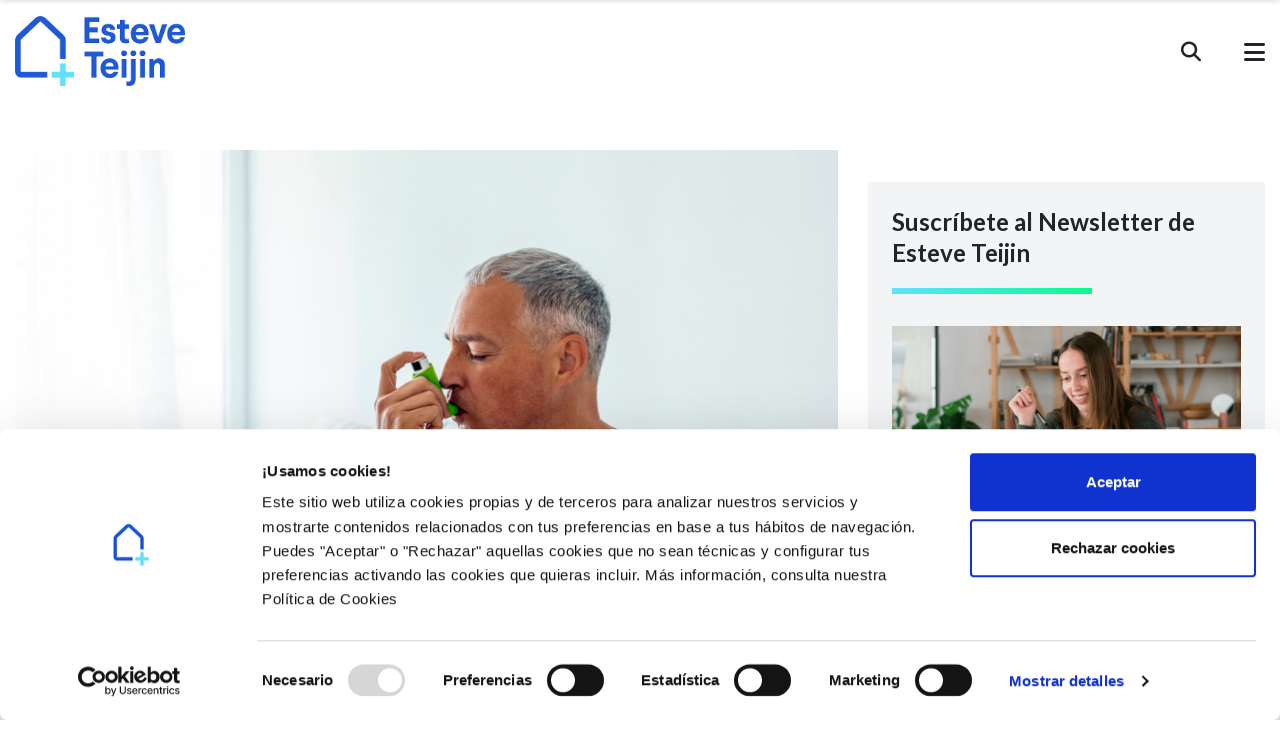

--- FILE ---
content_type: text/html; charset=UTF-8
request_url: https://www.esteveteijin.com/existe-relacion-entre-la-calidad-del-sueno-y-el-asma-en-adultos/
body_size: 21948
content:

<!DOCTYPE html>
<html lang="es">

<head>

	<!-- Global site tag (gtag.js) - Google Analytics -->
	<script async src=" https://www.googletagmanager.com/gtag/js?id=G-DWXDTLVC6F"></script>
	<script>
		window.dataLayer = window.dataLayer || [];

		function gtag() {
			dataLayer.push(arguments);
		}
		gtag('js', new Date());

		gtag('config', 'G-DWXDTLVC6F');
	</script>
	<script type="text/javascript">
		(function(c, l, a, r, i, t, y) {
			c[a] = c[a] || function() {
				(c[a].q = c[a].q || []).push(arguments)
			};
			t = l.createElement(r);
			t.async = 1;
			t.src = "https://www.clarity.ms/tag/" + i;
			y = l.getElementsByTagName(r)[0];
			y.parentNode.insertBefore(t, y);
		})(window, document, "clarity", "script", "dg5m7fryqv");
	</script>
	<meta charset="UTF-8">
	<meta name="viewport" content="width=device-width, initial-scale=1, shrink-to-fit=no">
	<link rel="profile" href="http://gmpg.org/xfn/11">

	<script type="text/javascript" data-cookieconsent="ignore">
	window.dataLayer = window.dataLayer || [];

	function gtag() {
		dataLayer.push(arguments);
	}

	gtag("consent", "default", {
		ad_personalization: "denied",
		ad_storage: "denied",
		ad_user_data: "denied",
		analytics_storage: "denied",
		functionality_storage: "denied",
		personalization_storage: "denied",
		security_storage: "granted",
		wait_for_update: 500,
	});
	gtag("set", "ads_data_redaction", true);
	</script>
<script type="text/javascript"
		id="Cookiebot"
		src="https://consent.cookiebot.com/uc.js"
		data-implementation="wp"
		data-cbid="859392c2-3db3-4a9a-8478-f2dc69e6dbed"
						data-culture="ES"
				data-blockingmode="auto"
	></script>
<meta name='robots' content='index, follow, max-image-preview:large, max-snippet:-1, max-video-preview:-1' />

	<!-- This site is optimized with the Yoast SEO plugin v26.7 - https://yoast.com/wordpress/plugins/seo/ -->
	<title>¿Existe relación entre la calidad del sueño y el asma en adultos? - Esteve Teijin</title>
	<meta name="description" content="Un estudio que vincula la calidad del sueño y el riesgo de asma y que los patrones del sueño podría aumentar la susceptibilidad genética." />
	<link rel="canonical" href="https://www.esteveteijin.com/existe-relacion-entre-la-calidad-del-sueno-y-el-asma-en-adultos/" />
	<meta property="og:locale" content="es_ES" />
	<meta property="og:type" content="article" />
	<meta property="og:title" content="¿Existe relación entre la calidad del sueño y el asma en adultos? - Esteve Teijin" />
	<meta property="og:description" content="Un estudio que vincula la calidad del sueño y el riesgo de asma y que los patrones del sueño podría aumentar la susceptibilidad genética." />
	<meta property="og:url" content="https://www.esteveteijin.com/existe-relacion-entre-la-calidad-del-sueno-y-el-asma-en-adultos/" />
	<meta property="og:site_name" content="Esteve Teijin" />
	<meta property="article:published_time" content="2023-05-02T07:41:55+00:00" />
	<meta property="article:modified_time" content="2025-06-05T11:24:03+00:00" />
	<meta property="og:image" content="https://www.esteveteijin.com/wp-content/uploads/2023/05/Fotos-Health-Random-35-1024x768.png" />
	<meta property="og:image:width" content="1024" />
	<meta property="og:image:height" content="768" />
	<meta property="og:image:type" content="image/png" />
	<meta name="author" content="Redacción Esteve Teijin" />
	<meta name="twitter:card" content="summary_large_image" />
	<meta name="twitter:creator" content="@esteveteijin" />
	<meta name="twitter:site" content="@esteveteijin" />
	<meta name="twitter:label1" content="Escrito por" />
	<meta name="twitter:data1" content="Redacción Esteve Teijin" />
	<meta name="twitter:label2" content="Tiempo de lectura" />
	<meta name="twitter:data2" content="4 minutos" />
	<script type="application/ld+json" class="yoast-schema-graph">{"@context":"https://schema.org","@graph":[{"@type":"Article","@id":"https://www.esteveteijin.com/existe-relacion-entre-la-calidad-del-sueno-y-el-asma-en-adultos/#article","isPartOf":{"@id":"https://www.esteveteijin.com/existe-relacion-entre-la-calidad-del-sueno-y-el-asma-en-adultos/"},"author":{"name":"Redacción Esteve Teijin","@id":"https://www.esteveteijin.com/#/schema/person/f2794447132879b3747827a48febd781"},"headline":"¿Existe relación entre la calidad del sueño y el asma en adultos?","datePublished":"2023-05-02T07:41:55+00:00","dateModified":"2025-06-05T11:24:03+00:00","mainEntityOfPage":{"@id":"https://www.esteveteijin.com/existe-relacion-entre-la-calidad-del-sueno-y-el-asma-en-adultos/"},"wordCount":874,"commentCount":0,"publisher":{"@id":"https://www.esteveteijin.com/#organization"},"image":{"@id":"https://www.esteveteijin.com/existe-relacion-entre-la-calidad-del-sueno-y-el-asma-en-adultos/#primaryimage"},"thumbnailUrl":"https://www.esteveteijin.com/wp-content/uploads/2023/05/Fotos-Health-Random-35.png","keywords":["Asma","Dormir","EPOC","Estudio","Sueño"],"articleSection":["Investigación"],"inLanguage":"es","potentialAction":[{"@type":"CommentAction","name":"Comment","target":["https://www.esteveteijin.com/existe-relacion-entre-la-calidad-del-sueno-y-el-asma-en-adultos/#respond"]}]},{"@type":"WebPage","@id":"https://www.esteveteijin.com/existe-relacion-entre-la-calidad-del-sueno-y-el-asma-en-adultos/","url":"https://www.esteveteijin.com/existe-relacion-entre-la-calidad-del-sueno-y-el-asma-en-adultos/","name":"¿Existe relación entre la calidad del sueño y el asma en adultos? - Esteve Teijin","isPartOf":{"@id":"https://www.esteveteijin.com/#website"},"primaryImageOfPage":{"@id":"https://www.esteveteijin.com/existe-relacion-entre-la-calidad-del-sueno-y-el-asma-en-adultos/#primaryimage"},"image":{"@id":"https://www.esteveteijin.com/existe-relacion-entre-la-calidad-del-sueno-y-el-asma-en-adultos/#primaryimage"},"thumbnailUrl":"https://www.esteveteijin.com/wp-content/uploads/2023/05/Fotos-Health-Random-35.png","datePublished":"2023-05-02T07:41:55+00:00","dateModified":"2025-06-05T11:24:03+00:00","description":"Un estudio que vincula la calidad del sueño y el riesgo de asma y que los patrones del sueño podría aumentar la susceptibilidad genética.","breadcrumb":{"@id":"https://www.esteveteijin.com/existe-relacion-entre-la-calidad-del-sueno-y-el-asma-en-adultos/#breadcrumb"},"inLanguage":"es","potentialAction":[{"@type":"ReadAction","target":["https://www.esteveteijin.com/existe-relacion-entre-la-calidad-del-sueno-y-el-asma-en-adultos/"]}]},{"@type":"ImageObject","inLanguage":"es","@id":"https://www.esteveteijin.com/existe-relacion-entre-la-calidad-del-sueno-y-el-asma-en-adultos/#primaryimage","url":"https://www.esteveteijin.com/wp-content/uploads/2023/05/Fotos-Health-Random-35.png","contentUrl":"https://www.esteveteijin.com/wp-content/uploads/2023/05/Fotos-Health-Random-35.png","width":1664,"height":1248,"caption":"Hombre utilizando un respirador manual"},{"@type":"BreadcrumbList","@id":"https://www.esteveteijin.com/existe-relacion-entre-la-calidad-del-sueno-y-el-asma-en-adultos/#breadcrumb","itemListElement":[{"@type":"ListItem","position":1,"name":"Portada","item":"https://www.esteveteijin.com/"},{"@type":"ListItem","position":2,"name":"¿Existe relación entre la calidad del sueño y el asma en adultos?"}]},{"@type":"WebSite","@id":"https://www.esteveteijin.com/#website","url":"https://www.esteveteijin.com/","name":"Esteve Teijin","description":"La salud en casa","publisher":{"@id":"https://www.esteveteijin.com/#organization"},"potentialAction":[{"@type":"SearchAction","target":{"@type":"EntryPoint","urlTemplate":"https://www.esteveteijin.com/?s={search_term_string}"},"query-input":{"@type":"PropertyValueSpecification","valueRequired":true,"valueName":"search_term_string"}}],"inLanguage":"es"},{"@type":"Organization","@id":"https://www.esteveteijin.com/#organization","name":"Esteve Teijin","url":"https://www.esteveteijin.com/","logo":{"@type":"ImageObject","inLanguage":"es","@id":"https://www.esteveteijin.com/#/schema/logo/image/","url":"https://www.esteveteijin.com/wp-content/uploads/2019/11/esteve-teijin-logo.png","contentUrl":"https://www.esteveteijin.com/wp-content/uploads/2019/11/esteve-teijin-logo.png","width":450,"height":185,"caption":"Esteve Teijin"},"image":{"@id":"https://www.esteveteijin.com/#/schema/logo/image/"},"sameAs":["https://x.com/esteveteijin","https://www.linkedin.com/company/esteve-teijin-healthcare/?originalSubdomain=es"]},{"@type":"Person","@id":"https://www.esteveteijin.com/#/schema/person/f2794447132879b3747827a48febd781","name":"Redacción Esteve Teijin","image":{"@type":"ImageObject","inLanguage":"es","@id":"https://www.esteveteijin.com/#/schema/person/image/","url":"https://secure.gravatar.com/avatar/520d5fea8ad80cd42daeb88b0dd76048c1a1739cb73465fb6228540cae65de6f?s=96&d=mm&r=g","contentUrl":"https://secure.gravatar.com/avatar/520d5fea8ad80cd42daeb88b0dd76048c1a1739cb73465fb6228540cae65de6f?s=96&d=mm&r=g","caption":"Redacción Esteve Teijin"}}]}</script>
	<!-- / Yoast SEO plugin. -->


<link rel='dns-prefetch' href='//use.fontawesome.com' />
<link rel="alternate" type="application/rss+xml" title="Esteve Teijin &raquo; Feed" href="https://www.esteveteijin.com/feed/" />
<link rel="alternate" type="application/rss+xml" title="Esteve Teijin &raquo; Feed de los comentarios" href="https://www.esteveteijin.com/comments/feed/" />
<link rel="alternate" type="text/calendar" title="Esteve Teijin &raquo; iCal Feed" href="https://www.esteveteijin.com/agenda/?ical=1" />
<link rel="alternate" type="application/rss+xml" title="Esteve Teijin &raquo; Comentario ¿Existe relación entre la calidad del sueño y el asma en adultos? del feed" href="https://www.esteveteijin.com/existe-relacion-entre-la-calidad-del-sueno-y-el-asma-en-adultos/feed/" />
<link rel="alternate" title="oEmbed (JSON)" type="application/json+oembed" href="https://www.esteveteijin.com/wp-json/oembed/1.0/embed?url=https%3A%2F%2Fwww.esteveteijin.com%2Fexiste-relacion-entre-la-calidad-del-sueno-y-el-asma-en-adultos%2F" />
<link rel="alternate" title="oEmbed (XML)" type="text/xml+oembed" href="https://www.esteveteijin.com/wp-json/oembed/1.0/embed?url=https%3A%2F%2Fwww.esteveteijin.com%2Fexiste-relacion-entre-la-calidad-del-sueno-y-el-asma-en-adultos%2F&#038;format=xml" />
		<!-- This site uses the Google Analytics by MonsterInsights plugin v9.11.1 - Using Analytics tracking - https://www.monsterinsights.com/ -->
							<script src="//www.googletagmanager.com/gtag/js?id=G-QSCWKBYE4X"  data-cfasync="false" data-wpfc-render="false" type="text/javascript" async></script>
			<script data-cfasync="false" data-wpfc-render="false" type="text/javascript">
				var mi_version = '9.11.1';
				var mi_track_user = true;
				var mi_no_track_reason = '';
								var MonsterInsightsDefaultLocations = {"page_location":"https:\/\/www.esteveteijin.com\/existe-relacion-entre-la-calidad-del-sueno-y-el-asma-en-adultos\/"};
								if ( typeof MonsterInsightsPrivacyGuardFilter === 'function' ) {
					var MonsterInsightsLocations = (typeof MonsterInsightsExcludeQuery === 'object') ? MonsterInsightsPrivacyGuardFilter( MonsterInsightsExcludeQuery ) : MonsterInsightsPrivacyGuardFilter( MonsterInsightsDefaultLocations );
				} else {
					var MonsterInsightsLocations = (typeof MonsterInsightsExcludeQuery === 'object') ? MonsterInsightsExcludeQuery : MonsterInsightsDefaultLocations;
				}

								var disableStrs = [
										'ga-disable-G-QSCWKBYE4X',
									];

				/* Function to detect opted out users */
				function __gtagTrackerIsOptedOut() {
					for (var index = 0; index < disableStrs.length; index++) {
						if (document.cookie.indexOf(disableStrs[index] + '=true') > -1) {
							return true;
						}
					}

					return false;
				}

				/* Disable tracking if the opt-out cookie exists. */
				if (__gtagTrackerIsOptedOut()) {
					for (var index = 0; index < disableStrs.length; index++) {
						window[disableStrs[index]] = true;
					}
				}

				/* Opt-out function */
				function __gtagTrackerOptout() {
					for (var index = 0; index < disableStrs.length; index++) {
						document.cookie = disableStrs[index] + '=true; expires=Thu, 31 Dec 2099 23:59:59 UTC; path=/';
						window[disableStrs[index]] = true;
					}
				}

				if ('undefined' === typeof gaOptout) {
					function gaOptout() {
						__gtagTrackerOptout();
					}
				}
								window.dataLayer = window.dataLayer || [];

				window.MonsterInsightsDualTracker = {
					helpers: {},
					trackers: {},
				};
				if (mi_track_user) {
					function __gtagDataLayer() {
						dataLayer.push(arguments);
					}

					function __gtagTracker(type, name, parameters) {
						if (!parameters) {
							parameters = {};
						}

						if (parameters.send_to) {
							__gtagDataLayer.apply(null, arguments);
							return;
						}

						if (type === 'event') {
														parameters.send_to = monsterinsights_frontend.v4_id;
							var hookName = name;
							if (typeof parameters['event_category'] !== 'undefined') {
								hookName = parameters['event_category'] + ':' + name;
							}

							if (typeof MonsterInsightsDualTracker.trackers[hookName] !== 'undefined') {
								MonsterInsightsDualTracker.trackers[hookName](parameters);
							} else {
								__gtagDataLayer('event', name, parameters);
							}
							
						} else {
							__gtagDataLayer.apply(null, arguments);
						}
					}

					__gtagTracker('js', new Date());
					__gtagTracker('set', {
						'developer_id.dZGIzZG': true,
											});
					if ( MonsterInsightsLocations.page_location ) {
						__gtagTracker('set', MonsterInsightsLocations);
					}
										__gtagTracker('config', 'G-QSCWKBYE4X', {"forceSSL":"true","link_attribution":"true"} );
										window.gtag = __gtagTracker;										(function () {
						/* https://developers.google.com/analytics/devguides/collection/analyticsjs/ */
						/* ga and __gaTracker compatibility shim. */
						var noopfn = function () {
							return null;
						};
						var newtracker = function () {
							return new Tracker();
						};
						var Tracker = function () {
							return null;
						};
						var p = Tracker.prototype;
						p.get = noopfn;
						p.set = noopfn;
						p.send = function () {
							var args = Array.prototype.slice.call(arguments);
							args.unshift('send');
							__gaTracker.apply(null, args);
						};
						var __gaTracker = function () {
							var len = arguments.length;
							if (len === 0) {
								return;
							}
							var f = arguments[len - 1];
							if (typeof f !== 'object' || f === null || typeof f.hitCallback !== 'function') {
								if ('send' === arguments[0]) {
									var hitConverted, hitObject = false, action;
									if ('event' === arguments[1]) {
										if ('undefined' !== typeof arguments[3]) {
											hitObject = {
												'eventAction': arguments[3],
												'eventCategory': arguments[2],
												'eventLabel': arguments[4],
												'value': arguments[5] ? arguments[5] : 1,
											}
										}
									}
									if ('pageview' === arguments[1]) {
										if ('undefined' !== typeof arguments[2]) {
											hitObject = {
												'eventAction': 'page_view',
												'page_path': arguments[2],
											}
										}
									}
									if (typeof arguments[2] === 'object') {
										hitObject = arguments[2];
									}
									if (typeof arguments[5] === 'object') {
										Object.assign(hitObject, arguments[5]);
									}
									if ('undefined' !== typeof arguments[1].hitType) {
										hitObject = arguments[1];
										if ('pageview' === hitObject.hitType) {
											hitObject.eventAction = 'page_view';
										}
									}
									if (hitObject) {
										action = 'timing' === arguments[1].hitType ? 'timing_complete' : hitObject.eventAction;
										hitConverted = mapArgs(hitObject);
										__gtagTracker('event', action, hitConverted);
									}
								}
								return;
							}

							function mapArgs(args) {
								var arg, hit = {};
								var gaMap = {
									'eventCategory': 'event_category',
									'eventAction': 'event_action',
									'eventLabel': 'event_label',
									'eventValue': 'event_value',
									'nonInteraction': 'non_interaction',
									'timingCategory': 'event_category',
									'timingVar': 'name',
									'timingValue': 'value',
									'timingLabel': 'event_label',
									'page': 'page_path',
									'location': 'page_location',
									'title': 'page_title',
									'referrer' : 'page_referrer',
								};
								for (arg in args) {
																		if (!(!args.hasOwnProperty(arg) || !gaMap.hasOwnProperty(arg))) {
										hit[gaMap[arg]] = args[arg];
									} else {
										hit[arg] = args[arg];
									}
								}
								return hit;
							}

							try {
								f.hitCallback();
							} catch (ex) {
							}
						};
						__gaTracker.create = newtracker;
						__gaTracker.getByName = newtracker;
						__gaTracker.getAll = function () {
							return [];
						};
						__gaTracker.remove = noopfn;
						__gaTracker.loaded = true;
						window['__gaTracker'] = __gaTracker;
					})();
									} else {
										console.log("");
					(function () {
						function __gtagTracker() {
							return null;
						}

						window['__gtagTracker'] = __gtagTracker;
						window['gtag'] = __gtagTracker;
					})();
									}
			</script>
							<!-- / Google Analytics by MonsterInsights -->
		<style id='wp-img-auto-sizes-contain-inline-css' type='text/css'>
img:is([sizes=auto i],[sizes^="auto," i]){contain-intrinsic-size:3000px 1500px}
/*# sourceURL=wp-img-auto-sizes-contain-inline-css */
</style>
<style id='wp-emoji-styles-inline-css' type='text/css'>

	img.wp-smiley, img.emoji {
		display: inline !important;
		border: none !important;
		box-shadow: none !important;
		height: 1em !important;
		width: 1em !important;
		margin: 0 0.07em !important;
		vertical-align: -0.1em !important;
		background: none !important;
		padding: 0 !important;
	}
/*# sourceURL=wp-emoji-styles-inline-css */
</style>
<link rel='stylesheet' id='wp-block-library-css' href='https://www.esteveteijin.com/wp-includes/css/dist/block-library/style.min.css?ver=6.9' type='text/css' media='all' />
<style id='wp-block-heading-inline-css' type='text/css'>
h1:where(.wp-block-heading).has-background,h2:where(.wp-block-heading).has-background,h3:where(.wp-block-heading).has-background,h4:where(.wp-block-heading).has-background,h5:where(.wp-block-heading).has-background,h6:where(.wp-block-heading).has-background{padding:1.25em 2.375em}h1.has-text-align-left[style*=writing-mode]:where([style*=vertical-lr]),h1.has-text-align-right[style*=writing-mode]:where([style*=vertical-rl]),h2.has-text-align-left[style*=writing-mode]:where([style*=vertical-lr]),h2.has-text-align-right[style*=writing-mode]:where([style*=vertical-rl]),h3.has-text-align-left[style*=writing-mode]:where([style*=vertical-lr]),h3.has-text-align-right[style*=writing-mode]:where([style*=vertical-rl]),h4.has-text-align-left[style*=writing-mode]:where([style*=vertical-lr]),h4.has-text-align-right[style*=writing-mode]:where([style*=vertical-rl]),h5.has-text-align-left[style*=writing-mode]:where([style*=vertical-lr]),h5.has-text-align-right[style*=writing-mode]:where([style*=vertical-rl]),h6.has-text-align-left[style*=writing-mode]:where([style*=vertical-lr]),h6.has-text-align-right[style*=writing-mode]:where([style*=vertical-rl]){rotate:180deg}
/*# sourceURL=https://www.esteveteijin.com/wp-includes/blocks/heading/style.min.css */
</style>
<style id='wp-block-paragraph-inline-css' type='text/css'>
.is-small-text{font-size:.875em}.is-regular-text{font-size:1em}.is-large-text{font-size:2.25em}.is-larger-text{font-size:3em}.has-drop-cap:not(:focus):first-letter{float:left;font-size:8.4em;font-style:normal;font-weight:100;line-height:.68;margin:.05em .1em 0 0;text-transform:uppercase}body.rtl .has-drop-cap:not(:focus):first-letter{float:none;margin-left:.1em}p.has-drop-cap.has-background{overflow:hidden}:root :where(p.has-background){padding:1.25em 2.375em}:where(p.has-text-color:not(.has-link-color)) a{color:inherit}p.has-text-align-left[style*="writing-mode:vertical-lr"],p.has-text-align-right[style*="writing-mode:vertical-rl"]{rotate:180deg}
/*# sourceURL=https://www.esteveteijin.com/wp-includes/blocks/paragraph/style.min.css */
</style>
<style id='global-styles-inline-css' type='text/css'>
:root{--wp--preset--aspect-ratio--square: 1;--wp--preset--aspect-ratio--4-3: 4/3;--wp--preset--aspect-ratio--3-4: 3/4;--wp--preset--aspect-ratio--3-2: 3/2;--wp--preset--aspect-ratio--2-3: 2/3;--wp--preset--aspect-ratio--16-9: 16/9;--wp--preset--aspect-ratio--9-16: 9/16;--wp--preset--color--black: #000000;--wp--preset--color--cyan-bluish-gray: #abb8c3;--wp--preset--color--white: #ffffff;--wp--preset--color--pale-pink: #f78da7;--wp--preset--color--vivid-red: #cf2e2e;--wp--preset--color--luminous-vivid-orange: #ff6900;--wp--preset--color--luminous-vivid-amber: #fcb900;--wp--preset--color--light-green-cyan: #7bdcb5;--wp--preset--color--vivid-green-cyan: #00d084;--wp--preset--color--pale-cyan-blue: #8ed1fc;--wp--preset--color--vivid-cyan-blue: #0693e3;--wp--preset--color--vivid-purple: #9b51e0;--wp--preset--gradient--vivid-cyan-blue-to-vivid-purple: linear-gradient(135deg,rgb(6,147,227) 0%,rgb(155,81,224) 100%);--wp--preset--gradient--light-green-cyan-to-vivid-green-cyan: linear-gradient(135deg,rgb(122,220,180) 0%,rgb(0,208,130) 100%);--wp--preset--gradient--luminous-vivid-amber-to-luminous-vivid-orange: linear-gradient(135deg,rgb(252,185,0) 0%,rgb(255,105,0) 100%);--wp--preset--gradient--luminous-vivid-orange-to-vivid-red: linear-gradient(135deg,rgb(255,105,0) 0%,rgb(207,46,46) 100%);--wp--preset--gradient--very-light-gray-to-cyan-bluish-gray: linear-gradient(135deg,rgb(238,238,238) 0%,rgb(169,184,195) 100%);--wp--preset--gradient--cool-to-warm-spectrum: linear-gradient(135deg,rgb(74,234,220) 0%,rgb(151,120,209) 20%,rgb(207,42,186) 40%,rgb(238,44,130) 60%,rgb(251,105,98) 80%,rgb(254,248,76) 100%);--wp--preset--gradient--blush-light-purple: linear-gradient(135deg,rgb(255,206,236) 0%,rgb(152,150,240) 100%);--wp--preset--gradient--blush-bordeaux: linear-gradient(135deg,rgb(254,205,165) 0%,rgb(254,45,45) 50%,rgb(107,0,62) 100%);--wp--preset--gradient--luminous-dusk: linear-gradient(135deg,rgb(255,203,112) 0%,rgb(199,81,192) 50%,rgb(65,88,208) 100%);--wp--preset--gradient--pale-ocean: linear-gradient(135deg,rgb(255,245,203) 0%,rgb(182,227,212) 50%,rgb(51,167,181) 100%);--wp--preset--gradient--electric-grass: linear-gradient(135deg,rgb(202,248,128) 0%,rgb(113,206,126) 100%);--wp--preset--gradient--midnight: linear-gradient(135deg,rgb(2,3,129) 0%,rgb(40,116,252) 100%);--wp--preset--font-size--small: 13px;--wp--preset--font-size--medium: 20px;--wp--preset--font-size--large: 36px;--wp--preset--font-size--x-large: 42px;--wp--preset--spacing--20: 0.44rem;--wp--preset--spacing--30: 0.67rem;--wp--preset--spacing--40: 1rem;--wp--preset--spacing--50: 1.5rem;--wp--preset--spacing--60: 2.25rem;--wp--preset--spacing--70: 3.38rem;--wp--preset--spacing--80: 5.06rem;--wp--preset--shadow--natural: 6px 6px 9px rgba(0, 0, 0, 0.2);--wp--preset--shadow--deep: 12px 12px 50px rgba(0, 0, 0, 0.4);--wp--preset--shadow--sharp: 6px 6px 0px rgba(0, 0, 0, 0.2);--wp--preset--shadow--outlined: 6px 6px 0px -3px rgb(255, 255, 255), 6px 6px rgb(0, 0, 0);--wp--preset--shadow--crisp: 6px 6px 0px rgb(0, 0, 0);}:where(.is-layout-flex){gap: 0.5em;}:where(.is-layout-grid){gap: 0.5em;}body .is-layout-flex{display: flex;}.is-layout-flex{flex-wrap: wrap;align-items: center;}.is-layout-flex > :is(*, div){margin: 0;}body .is-layout-grid{display: grid;}.is-layout-grid > :is(*, div){margin: 0;}:where(.wp-block-columns.is-layout-flex){gap: 2em;}:where(.wp-block-columns.is-layout-grid){gap: 2em;}:where(.wp-block-post-template.is-layout-flex){gap: 1.25em;}:where(.wp-block-post-template.is-layout-grid){gap: 1.25em;}.has-black-color{color: var(--wp--preset--color--black) !important;}.has-cyan-bluish-gray-color{color: var(--wp--preset--color--cyan-bluish-gray) !important;}.has-white-color{color: var(--wp--preset--color--white) !important;}.has-pale-pink-color{color: var(--wp--preset--color--pale-pink) !important;}.has-vivid-red-color{color: var(--wp--preset--color--vivid-red) !important;}.has-luminous-vivid-orange-color{color: var(--wp--preset--color--luminous-vivid-orange) !important;}.has-luminous-vivid-amber-color{color: var(--wp--preset--color--luminous-vivid-amber) !important;}.has-light-green-cyan-color{color: var(--wp--preset--color--light-green-cyan) !important;}.has-vivid-green-cyan-color{color: var(--wp--preset--color--vivid-green-cyan) !important;}.has-pale-cyan-blue-color{color: var(--wp--preset--color--pale-cyan-blue) !important;}.has-vivid-cyan-blue-color{color: var(--wp--preset--color--vivid-cyan-blue) !important;}.has-vivid-purple-color{color: var(--wp--preset--color--vivid-purple) !important;}.has-black-background-color{background-color: var(--wp--preset--color--black) !important;}.has-cyan-bluish-gray-background-color{background-color: var(--wp--preset--color--cyan-bluish-gray) !important;}.has-white-background-color{background-color: var(--wp--preset--color--white) !important;}.has-pale-pink-background-color{background-color: var(--wp--preset--color--pale-pink) !important;}.has-vivid-red-background-color{background-color: var(--wp--preset--color--vivid-red) !important;}.has-luminous-vivid-orange-background-color{background-color: var(--wp--preset--color--luminous-vivid-orange) !important;}.has-luminous-vivid-amber-background-color{background-color: var(--wp--preset--color--luminous-vivid-amber) !important;}.has-light-green-cyan-background-color{background-color: var(--wp--preset--color--light-green-cyan) !important;}.has-vivid-green-cyan-background-color{background-color: var(--wp--preset--color--vivid-green-cyan) !important;}.has-pale-cyan-blue-background-color{background-color: var(--wp--preset--color--pale-cyan-blue) !important;}.has-vivid-cyan-blue-background-color{background-color: var(--wp--preset--color--vivid-cyan-blue) !important;}.has-vivid-purple-background-color{background-color: var(--wp--preset--color--vivid-purple) !important;}.has-black-border-color{border-color: var(--wp--preset--color--black) !important;}.has-cyan-bluish-gray-border-color{border-color: var(--wp--preset--color--cyan-bluish-gray) !important;}.has-white-border-color{border-color: var(--wp--preset--color--white) !important;}.has-pale-pink-border-color{border-color: var(--wp--preset--color--pale-pink) !important;}.has-vivid-red-border-color{border-color: var(--wp--preset--color--vivid-red) !important;}.has-luminous-vivid-orange-border-color{border-color: var(--wp--preset--color--luminous-vivid-orange) !important;}.has-luminous-vivid-amber-border-color{border-color: var(--wp--preset--color--luminous-vivid-amber) !important;}.has-light-green-cyan-border-color{border-color: var(--wp--preset--color--light-green-cyan) !important;}.has-vivid-green-cyan-border-color{border-color: var(--wp--preset--color--vivid-green-cyan) !important;}.has-pale-cyan-blue-border-color{border-color: var(--wp--preset--color--pale-cyan-blue) !important;}.has-vivid-cyan-blue-border-color{border-color: var(--wp--preset--color--vivid-cyan-blue) !important;}.has-vivid-purple-border-color{border-color: var(--wp--preset--color--vivid-purple) !important;}.has-vivid-cyan-blue-to-vivid-purple-gradient-background{background: var(--wp--preset--gradient--vivid-cyan-blue-to-vivid-purple) !important;}.has-light-green-cyan-to-vivid-green-cyan-gradient-background{background: var(--wp--preset--gradient--light-green-cyan-to-vivid-green-cyan) !important;}.has-luminous-vivid-amber-to-luminous-vivid-orange-gradient-background{background: var(--wp--preset--gradient--luminous-vivid-amber-to-luminous-vivid-orange) !important;}.has-luminous-vivid-orange-to-vivid-red-gradient-background{background: var(--wp--preset--gradient--luminous-vivid-orange-to-vivid-red) !important;}.has-very-light-gray-to-cyan-bluish-gray-gradient-background{background: var(--wp--preset--gradient--very-light-gray-to-cyan-bluish-gray) !important;}.has-cool-to-warm-spectrum-gradient-background{background: var(--wp--preset--gradient--cool-to-warm-spectrum) !important;}.has-blush-light-purple-gradient-background{background: var(--wp--preset--gradient--blush-light-purple) !important;}.has-blush-bordeaux-gradient-background{background: var(--wp--preset--gradient--blush-bordeaux) !important;}.has-luminous-dusk-gradient-background{background: var(--wp--preset--gradient--luminous-dusk) !important;}.has-pale-ocean-gradient-background{background: var(--wp--preset--gradient--pale-ocean) !important;}.has-electric-grass-gradient-background{background: var(--wp--preset--gradient--electric-grass) !important;}.has-midnight-gradient-background{background: var(--wp--preset--gradient--midnight) !important;}.has-small-font-size{font-size: var(--wp--preset--font-size--small) !important;}.has-medium-font-size{font-size: var(--wp--preset--font-size--medium) !important;}.has-large-font-size{font-size: var(--wp--preset--font-size--large) !important;}.has-x-large-font-size{font-size: var(--wp--preset--font-size--x-large) !important;}
/*# sourceURL=global-styles-inline-css */
</style>

<style id='classic-theme-styles-inline-css' type='text/css'>
/*! This file is auto-generated */
.wp-block-button__link{color:#fff;background-color:#32373c;border-radius:9999px;box-shadow:none;text-decoration:none;padding:calc(.667em + 2px) calc(1.333em + 2px);font-size:1.125em}.wp-block-file__button{background:#32373c;color:#fff;text-decoration:none}
/*# sourceURL=/wp-includes/css/classic-themes.min.css */
</style>
<style id='font-awesome-svg-styles-default-inline-css' type='text/css'>
.svg-inline--fa {
  display: inline-block;
  height: 1em;
  overflow: visible;
  vertical-align: -.125em;
}
/*# sourceURL=font-awesome-svg-styles-default-inline-css */
</style>
<link rel='stylesheet' id='font-awesome-svg-styles-css' href='https://www.esteveteijin.com/wp-content/uploads/font-awesome/v6.7.2/css/svg-with-js.css' type='text/css' media='all' />
<style id='font-awesome-svg-styles-inline-css' type='text/css'>
   .wp-block-font-awesome-icon svg::before,
   .wp-rich-text-font-awesome-icon svg::before {content: unset;}
/*# sourceURL=font-awesome-svg-styles-inline-css */
</style>
<link rel='stylesheet' id='contact-form-7-css' href='https://www.esteveteijin.com/wp-content/plugins/contact-form-7/includes/css/styles.css?ver=6.1.4' type='text/css' media='all' />
<link rel='stylesheet' id='ctf_styles-css' href='https://www.esteveteijin.com/wp-content/plugins/custom-twitter-feeds-pro/css/ctf-styles.min.css?ver=1.12' type='text/css' media='all' />
<link rel='stylesheet' id='wpdm-fonticon-css' href='https://www.esteveteijin.com/wp-content/plugins/download-manager/assets/wpdm-iconfont/css/wpdm-icons.css?ver=6.9' type='text/css' media='all' />
<link rel='stylesheet' id='wpdm-front-css' href='https://www.esteveteijin.com/wp-content/plugins/download-manager/assets/css/front.min.css?ver=6.9' type='text/css' media='all' />
<link rel='stylesheet' id='quiz-maker-css' href='https://www.esteveteijin.com/wp-content/plugins/quiz-maker/public/css/quiz-maker-public.css?ver=8.7.3' type='text/css' media='all' />
<link rel='stylesheet' id='bundle-css' href='https://www.esteveteijin.com/wp-content/themes/esteveteijin/dist/css/bundle.8f26ca793579f12bfb094a3dc2f9ee83.css' type='text/css' media='all' />
<link rel='stylesheet' id='font-awesome-official-css' href='https://use.fontawesome.com/releases/v6.7.2/css/all.css' type='text/css' media='all' integrity="sha384-nRgPTkuX86pH8yjPJUAFuASXQSSl2/bBUiNV47vSYpKFxHJhbcrGnmlYpYJMeD7a" crossorigin="anonymous" />
<link rel='stylesheet' id='aurora-heatmap-css' href='https://www.esteveteijin.com/wp-content/plugins/aurora-heatmap/style.css?ver=1.7.1' type='text/css' media='all' />
<link rel='stylesheet' id='ethnp-css-css' href='https://www.esteveteijin.com/wp-content/plugins/eth-newsletter-popup/css/styles.css?ver=1.0.0' type='text/css' media='all' />
<link rel='stylesheet' id='font-awesome-official-v4shim-css' href='https://use.fontawesome.com/releases/v6.7.2/css/v4-shims.css' type='text/css' media='all' integrity="sha384-npPMK6zwqNmU3qyCCxEcWJkLBNYxEFM1nGgSoAWuCCXqVVz0cvwKEMfyTNkOxM2N" crossorigin="anonymous" />
<script type="text/javascript" src="https://www.esteveteijin.com/wp-content/plugins/google-analytics-for-wordpress/assets/js/frontend-gtag.js?ver=9.11.1" id="monsterinsights-frontend-script-js" async="async" data-wp-strategy="async"></script>
<script data-cfasync="false" data-wpfc-render="false" type="text/javascript" id='monsterinsights-frontend-script-js-extra'>/* <![CDATA[ */
var monsterinsights_frontend = {"js_events_tracking":"true","download_extensions":"doc,pdf,ppt,zip,xls,docx,pptx,xlsx","inbound_paths":"[{\"path\":\"\\\/go\\\/\",\"label\":\"affiliate\"},{\"path\":\"\\\/recommend\\\/\",\"label\":\"affiliate\"}]","home_url":"https:\/\/www.esteveteijin.com","hash_tracking":"false","v4_id":"G-QSCWKBYE4X"};/* ]]> */
</script>
<script type="text/javascript" src="https://www.esteveteijin.com/wp-includes/js/jquery/jquery.min.js?ver=3.7.1" id="jquery-core-js"></script>
<script type="text/javascript" src="https://www.esteveteijin.com/wp-includes/js/jquery/jquery-migrate.min.js?ver=3.4.1" id="jquery-migrate-js"></script>
<script type="text/javascript" src="https://www.esteveteijin.com/wp-content/plugins/download-manager/assets/js/wpdm.min.js?ver=6.9" id="wpdm-frontend-js-js"></script>
<script type="text/javascript" id="wpdm-frontjs-js-extra">
/* <![CDATA[ */
var wpdm_url = {"home":"https://www.esteveteijin.com/","site":"https://www.esteveteijin.com/","ajax":"https://www.esteveteijin.com/wp-admin/admin-ajax.php"};
var wpdm_js = {"spinner":"\u003Ci class=\"wpdm-icon wpdm-sun wpdm-spin\"\u003E\u003C/i\u003E","client_id":"75851d3743b60b973021013992107134"};
var wpdm_strings = {"pass_var":"\u00a1Contrase\u00f1a verificada!","pass_var_q":"Haz clic en el bot\u00f3n siguiente para iniciar la descarga.","start_dl":"Iniciar descarga"};
//# sourceURL=wpdm-frontjs-js-extra
/* ]]> */
</script>
<script type="text/javascript" src="https://www.esteveteijin.com/wp-content/plugins/download-manager/assets/js/front.min.js?ver=3.3.45" id="wpdm-frontjs-js"></script>
<script type="text/javascript" id="aurora-heatmap-js-extra">
/* <![CDATA[ */
var aurora_heatmap = {"_mode":"reporter","ajax_url":"https://www.esteveteijin.com/wp-admin/admin-ajax.php","action":"aurora_heatmap","reports":"click_pc,click_mobile","debug":"0","ajax_delay_time":"3000","ajax_interval":"10","ajax_bulk":null};
//# sourceURL=aurora-heatmap-js-extra
/* ]]> */
</script>
<script type="text/javascript" src="https://www.esteveteijin.com/wp-content/plugins/aurora-heatmap/js/aurora-heatmap.min.js?ver=1.7.1" id="aurora-heatmap-js"></script>
<link rel="https://api.w.org/" href="https://www.esteveteijin.com/wp-json/" /><link rel="alternate" title="JSON" type="application/json" href="https://www.esteveteijin.com/wp-json/wp/v2/posts/23086" /><link rel="EditURI" type="application/rsd+xml" title="RSD" href="https://www.esteveteijin.com/xmlrpc.php?rsd" />
<meta name="generator" content="WordPress 6.9" />
<link rel='shortlink' href='https://www.esteveteijin.com/?p=23086' />

		<!-- GA Google Analytics @ https://m0n.co/ga -->
		<script>
			(function(i,s,o,g,r,a,m){i['GoogleAnalyticsObject']=r;i[r]=i[r]||function(){
			(i[r].q=i[r].q||[]).push(arguments)},i[r].l=1*new Date();a=s.createElement(o),
			m=s.getElementsByTagName(o)[0];a.async=1;a.src=g;m.parentNode.insertBefore(a,m)
			})(window,document,'script','https://www.google-analytics.com/analytics.js','ga');
			ga('create', 'UA-35502236-1', 'auto');
			ga('send', 'pageview');
		</script>

	<meta name="tec-api-version" content="v1"><meta name="tec-api-origin" content="https://www.esteveteijin.com"><link rel="alternate" href="https://www.esteveteijin.com/wp-json/tribe/events/v1/" /><link rel="pingback" href="https://www.esteveteijin.com/xmlrpc.php">
<meta name="mobile-web-app-capable" content="yes">
<meta name="apple-mobile-web-app-capable" content="yes">
<meta name="apple-mobile-web-app-title" content="Esteve Teijin - La salud en casa">
<style type="text/css">.recentcomments a{display:inline !important;padding:0 !important;margin:0 !important;}</style><link rel="icon" href="https://www.esteveteijin.com/wp-content/uploads/2019/12/cropped-favicon-32x32.png" sizes="32x32" />
<link rel="icon" href="https://www.esteveteijin.com/wp-content/uploads/2019/12/cropped-favicon-192x192.png" sizes="192x192" />
<link rel="apple-touch-icon" href="https://www.esteveteijin.com/wp-content/uploads/2019/12/cropped-favicon-180x180.png" />
<meta name="msapplication-TileImage" content="https://www.esteveteijin.com/wp-content/uploads/2019/12/cropped-favicon-270x270.png" />
<meta name="generator" content="WordPress Download Manager 3.3.45" />
                <style>
        /* WPDM Link Template Styles */        </style>
                <style>

            :root {
                --color-primary: #4a8eff;
                --color-primary-rgb: 74, 142, 255;
                --color-primary-hover: #5998ff;
                --color-primary-active: #3281ff;
                --clr-sec: #6c757d;
                --clr-sec-rgb: 108, 117, 125;
                --clr-sec-hover: #6c757d;
                --clr-sec-active: #6c757d;
                --color-secondary: #6c757d;
                --color-secondary-rgb: 108, 117, 125;
                --color-secondary-hover: #6c757d;
                --color-secondary-active: #6c757d;
                --color-success: #018e11;
                --color-success-rgb: 1, 142, 17;
                --color-success-hover: #0aad01;
                --color-success-active: #0c8c01;
                --color-info: #2CA8FF;
                --color-info-rgb: 44, 168, 255;
                --color-info-hover: #2CA8FF;
                --color-info-active: #2CA8FF;
                --color-warning: #FFB236;
                --color-warning-rgb: 255, 178, 54;
                --color-warning-hover: #FFB236;
                --color-warning-active: #FFB236;
                --color-danger: #ff5062;
                --color-danger-rgb: 255, 80, 98;
                --color-danger-hover: #ff5062;
                --color-danger-active: #ff5062;
                --color-green: #30b570;
                --color-blue: #0073ff;
                --color-purple: #8557D3;
                --color-red: #ff5062;
                --color-muted: rgba(69, 89, 122, 0.6);
                --wpdm-font: "Sen", -apple-system, BlinkMacSystemFont, "Segoe UI", Roboto, Helvetica, Arial, sans-serif, "Apple Color Emoji", "Segoe UI Emoji", "Segoe UI Symbol";
            }

            .wpdm-download-link.btn.btn-primary {
                border-radius: 4px;
            }


        </style>
        </head>

<body class="wp-singular post-template-default single single-post postid-23086 single-format-standard wp-embed-responsive wp-theme-esteveteijin tribe-no-js group-blog">

	
	<!-- Mobile Header -->
	<header id="site-header" class="navbar">

		<div class="container">

			
<a href="https://www.esteveteijin.com">
	<img id="site-logo" src="https://www.esteveteijin.com/wp-content/uploads/2019/11/esteve-teijin-logo.png" alt="Esteve Teijin">
</a>

			<div>
				<button id="openSearch" class="nav-toggle nav-toggle--search"><i class="fas fa-search"></i></button>
				<button id="openNav" class="nav-toggle nav-toggle--open"><i class="fas fa-bars"></i></button>
			</div>

			<div id="search" class="overlay overlay--search">
				<button id="closeSearch" class="nav-toggle nav-toggle--close"><i class="fas fa-times"></i></button>
				
<form method="get" id="searchform" action="https://www.esteveteijin.com/" role="search">
  <label class="sr-only" for="s">Buscar</label>
  <div class="input-group">
    <input class="field form-control" id="s" name="s" type="text" placeholder="Buscar..." value="">
    <span class="input-group-append">
      <button type="submit">
          <i class="fas fa-search"></i>
      </button>
		</span>
  </div>
</form>
			</div>

			<nav id="mainNav" class="overlay">
				<button id="closeNav" class="nav-toggle nav-toggle--close"><i class="fas fa-times"></i></button>
				<div class="menu-main-menu-mobile-container"><ul id="main-menu" class="navbar-nav"><li itemscope="itemscope" itemtype="https://www.schema.org/SiteNavigationElement" id="menu-item-10572" class="menu-item menu-item-type-custom menu-item-object-custom menu-item-has-children dropdown menu-item-10572 nav-item"><a title="Sobre ET" href="#" data-toggle="dropdown" aria-haspopup="true" aria-expanded="false" class="dropdown-toggle nav-link" id="menu-item-dropdown-10572">Sobre ET</a>
<ul class="dropdown-menu" aria-labelledby="menu-item-dropdown-10572" role="menu">
	<li itemscope="itemscope" itemtype="https://www.schema.org/SiteNavigationElement" id="menu-item-10573" class="menu-item menu-item-type-post_type menu-item-object-page menu-item-10573 nav-item"><a title="Quiénes somos" href="https://www.esteveteijin.com/quienes-somos/" class="dropdown-item">Quiénes somos</a></li>
	<li itemscope="itemscope" itemtype="https://www.schema.org/SiteNavigationElement" id="menu-item-10591" class="menu-item menu-item-type-post_type menu-item-object-page menu-item-10591 nav-item"><a title="Partners" href="https://www.esteveteijin.com/partners-esteve-teijin/" class="dropdown-item">Partners</a></li>
	<li itemscope="itemscope" itemtype="https://www.schema.org/SiteNavigationElement" id="menu-item-10597" class="menu-item menu-item-type-post_type menu-item-object-page menu-item-10597 nav-item"><a title="Modelo asistencial centrado en el paciente" href="https://www.esteveteijin.com/modelo-asistencial/" class="dropdown-item">Modelo asistencial centrado en el paciente</a></li>
	<li itemscope="itemscope" itemtype="https://www.schema.org/SiteNavigationElement" id="menu-item-10598" class="menu-item menu-item-type-post_type menu-item-object-page menu-item-10598 nav-item"><a title="Personas" href="https://www.esteveteijin.com/personas/" class="dropdown-item">Personas</a></li>
	<li itemscope="itemscope" itemtype="https://www.schema.org/SiteNavigationElement" id="menu-item-32239" class="menu-item menu-item-type-post_type menu-item-object-page menu-item-32239 nav-item"><a title="Forma parte de Esteve Teijin" href="https://www.esteveteijin.com/vacantes/" class="dropdown-item">Forma parte de Esteve Teijin</a></li>
</ul>
</li>
<li itemscope="itemscope" itemtype="https://www.schema.org/SiteNavigationElement" id="menu-item-10616" class="menu-item menu-item-type-custom menu-item-object-custom menu-item-10616 nav-item"><a title="Tratamientos" href="https://www.esteveteijin.com/tratamientos" class="nav-link">Tratamientos</a></li>
<li itemscope="itemscope" itemtype="https://www.schema.org/SiteNavigationElement" id="menu-item-11883" class="menu-item menu-item-type-custom menu-item-object-custom menu-item-has-children dropdown menu-item-11883 nav-item"><a title="Servicios" href="#" data-toggle="dropdown" aria-haspopup="true" aria-expanded="false" class="dropdown-toggle nav-link" id="menu-item-dropdown-11883">Servicios</a>
<ul class="dropdown-menu" aria-labelledby="menu-item-dropdown-11883" role="menu">
	<li itemscope="itemscope" itemtype="https://www.schema.org/SiteNavigationElement" id="menu-item-10627" class="menu-item menu-item-type-post_type menu-item-object-page menu-item-10627 nav-item"><a title="Servicio Integrado de Atención al Paciente (SIAP)" href="https://www.esteveteijin.com/siap/" class="dropdown-item">Servicio Integrado de Atención al Paciente (SIAP)</a></li>
	<li itemscope="itemscope" itemtype="https://www.schema.org/SiteNavigationElement" id="menu-item-11927" class="menu-item menu-item-type-post_type menu-item-object-page menu-item-11927 nav-item"><a title="CRETA Centro Respiratorio Esteve Teijin Asistencial" href="https://www.esteveteijin.com/creta-centro-respiratorio-esteve-teijin-asistencial/" class="dropdown-item">CRETA Centro Respiratorio Esteve Teijin Asistencial</a></li>
	<li itemscope="itemscope" itemtype="https://www.schema.org/SiteNavigationElement" id="menu-item-10628" class="menu-item menu-item-type-post_type menu-item-object-page menu-item-10628 nav-item"><a title="Pediatría" href="https://www.esteveteijin.com/pediatria/" class="dropdown-item">Pediatría</a></li>
	<li itemscope="itemscope" itemtype="https://www.schema.org/SiteNavigationElement" id="menu-item-13452" class="menu-item menu-item-type-post_type menu-item-object-page menu-item-13452 nav-item"><a title="Virtual care" href="https://www.esteveteijin.com/virtual-care/" class="dropdown-item">Virtual care</a></li>
</ul>
</li>
<li itemscope="itemscope" itemtype="https://www.schema.org/SiteNavigationElement" id="menu-item-10630" class="menu-item menu-item-type-custom menu-item-object-custom menu-item-has-children dropdown menu-item-10630 nav-item"><a title="Patologías" href="#" data-toggle="dropdown" aria-haspopup="true" aria-expanded="false" class="dropdown-toggle nav-link" id="menu-item-dropdown-10630">Patologías</a>
<ul class="dropdown-menu" aria-labelledby="menu-item-dropdown-10630" role="menu">
	<li itemscope="itemscope" itemtype="https://www.schema.org/SiteNavigationElement" id="menu-item-13432" class="menu-item menu-item-type-post_type menu-item-object-page menu-item-13432 nav-item"><a title="Patologías respiratorias" href="https://www.esteveteijin.com/patologias-respiratorias/" class="dropdown-item">Patologías respiratorias</a></li>
	<li itemscope="itemscope" itemtype="https://www.schema.org/SiteNavigationElement" id="menu-item-13431" class="menu-item menu-item-type-post_type menu-item-object-page menu-item-13431 nav-item"><a title="Otras patologías" href="https://www.esteveteijin.com/otras-patologias/" class="dropdown-item">Otras patologías</a></li>
</ul>
</li>
<li itemscope="itemscope" itemtype="https://www.schema.org/SiteNavigationElement" id="menu-item-10639" class="menu-item menu-item-type-custom menu-item-object-custom menu-item-has-children dropdown menu-item-10639 nav-item"><a title="Compromiso" href="#" data-toggle="dropdown" aria-haspopup="true" aria-expanded="false" class="dropdown-toggle nav-link" id="menu-item-dropdown-10639">Compromiso</a>
<ul class="dropdown-menu" aria-labelledby="menu-item-dropdown-10639" role="menu">
	<li itemscope="itemscope" itemtype="https://www.schema.org/SiteNavigationElement" id="menu-item-10641" class="menu-item menu-item-type-post_type menu-item-object-page menu-item-10641 nav-item"><a title="Compromiso con la calidad" href="https://www.esteveteijin.com/compromiso-con-la-calidad/" class="dropdown-item">Compromiso con la calidad</a></li>
	<li itemscope="itemscope" itemtype="https://www.schema.org/SiteNavigationElement" id="menu-item-10642" class="menu-item menu-item-type-post_type menu-item-object-page menu-item-10642 nav-item"><a title="Compromiso con la innovación" href="https://www.esteveteijin.com/compromiso-con-la-innovacion/" class="dropdown-item">Compromiso con la innovación</a></li>
	<li itemscope="itemscope" itemtype="https://www.schema.org/SiteNavigationElement" id="menu-item-11347" class="menu-item menu-item-type-post_type menu-item-object-page menu-item-11347 nav-item"><a title="Compromiso con la transparencia" href="https://www.esteveteijin.com/compromiso-con-la-transparencia/" class="dropdown-item">Compromiso con la transparencia</a></li>
	<li itemscope="itemscope" itemtype="https://www.schema.org/SiteNavigationElement" id="menu-item-10640" class="menu-item menu-item-type-post_type menu-item-object-page menu-item-10640 nav-item"><a title="Compromiso con el medio ambiente" href="https://www.esteveteijin.com/compromiso-con-el-medio-ambiente/" class="dropdown-item">Compromiso con el medio ambiente</a></li>
	<li itemscope="itemscope" itemtype="https://www.schema.org/SiteNavigationElement" id="menu-item-10644" class="menu-item menu-item-type-post_type menu-item-object-page menu-item-10644 nav-item"><a title="Compromiso con los pacientes" href="https://www.esteveteijin.com/compromiso-con-los-pacientes/" class="dropdown-item">Compromiso con los pacientes</a></li>
	<li itemscope="itemscope" itemtype="https://www.schema.org/SiteNavigationElement" id="menu-item-10735" class="menu-item menu-item-type-post_type menu-item-object-page menu-item-10735 nav-item"><a title="Compromiso con nuestro equipo" href="https://www.esteveteijin.com/compromiso-con-nuestros-colaboradores/" class="dropdown-item">Compromiso con nuestro equipo</a></li>
</ul>
</li>
<li itemscope="itemscope" itemtype="https://www.schema.org/SiteNavigationElement" id="menu-item-10468" class="menu-item menu-item-type-custom menu-item-object-custom menu-item-has-children dropdown menu-item-10468 nav-item"><a title="Recursos" href="#" data-toggle="dropdown" aria-haspopup="true" aria-expanded="false" class="dropdown-toggle nav-link" id="menu-item-dropdown-10468">Recursos</a>
<ul class="dropdown-menu" aria-labelledby="menu-item-dropdown-10468" role="menu">
	<li itemscope="itemscope" itemtype="https://www.schema.org/SiteNavigationElement" id="menu-item-11207" class="menu-item menu-item-type-post_type menu-item-object-page menu-item-11207 nav-item"><a title="Agenda" href="https://www.esteveteijin.com/agenda/" class="dropdown-item">Agenda</a></li>
	<li itemscope="itemscope" itemtype="https://www.schema.org/SiteNavigationElement" id="menu-item-10469" class="menu-item menu-item-type-post_type menu-item-object-page menu-item-10469 nav-item"><a title="Biblioteca" href="https://www.esteveteijin.com/biblioteca/" class="dropdown-item">Biblioteca</a></li>
	<li itemscope="itemscope" itemtype="https://www.schema.org/SiteNavigationElement" id="menu-item-25448" class="menu-item menu-item-type-post_type menu-item-object-page menu-item-25448 nav-item"><a title="Historias de personas con TRDs" href="https://www.esteveteijin.com/historias-de-pacientes-que-viven-con-trds/" class="dropdown-item">Historias de personas con TRDs</a></li>
	<li itemscope="itemscope" itemtype="https://www.schema.org/SiteNavigationElement" id="menu-item-17978" class="menu-item menu-item-type-custom menu-item-object-custom menu-item-17978 nav-item"><a title="Newsletter" href="https://www.esteveteijin.com/respirainspira/" class="dropdown-item">Newsletter</a></li>
	<li itemscope="itemscope" itemtype="https://www.schema.org/SiteNavigationElement" id="menu-item-10646" class="menu-item menu-item-type-post_type menu-item-object-page menu-item-10646 nav-item"><a title="Preguntas frecuentes" href="https://www.esteveteijin.com/preguntas-frecuentes/" class="dropdown-item">Preguntas frecuentes</a></li>
	<li itemscope="itemscope" itemtype="https://www.schema.org/SiteNavigationElement" id="menu-item-19991" class="menu-item menu-item-type-custom menu-item-object-custom menu-item-19991 nav-item"><a title="Tests" href="https://www.esteveteijin.com/tests/" class="dropdown-item">Tests</a></li>
	<li itemscope="itemscope" itemtype="https://www.schema.org/SiteNavigationElement" id="menu-item-10554" class="menu-item menu-item-type-post_type menu-item-object-page menu-item-10554 nav-item"><a title="Vídeos" href="https://www.esteveteijin.com/videos/" class="dropdown-item">Vídeos</a></li>
</ul>
</li>
<li itemscope="itemscope" itemtype="https://www.schema.org/SiteNavigationElement" id="menu-item-10389" class="menu-item menu-item-type-post_type menu-item-object-page menu-item-10389 nav-item"><a title="Actualidad" href="https://www.esteveteijin.com/actualidad/" class="nav-link">Actualidad</a></li>
<li class="menu-item nav-item custom-menu-item"><a class="nav-link access-link custom-menu-item--first" href="https://www.esteveteijin.com/acceder"><i class="fas fa-sign-in-alt"></i>Acceder</a></li>
								<li class="menu-item nav-item custom-menu-item"><a class="nav-link access-link" href="https://www.esteveteijin.com/registro"><i class="fas fa-user-plus"></i>Registro</a></li></ul></div>				<div class="contact">
					<a class="btn btn-sm btn-block btn-primary" href="https://www.esteveteijin.com/contacto">
						<i class="fas fa-envelope"></i>Contacto
					</a>
				</div>
				<div class="location">
					<a href="https://www.esteveteijin.com/prensa">
						<i class="fas fa-newspaper"></i>
						Prensa
					</a>
				</div>
				<div class="location">
					<p>Ubicación</p>
					<a href="https://www.esteveteijin.com/donde-estamos">
						<i class="fas fa-map-marker-alt"></i>
						Dónde estamos
					</a>
				</div>
				<div class="phone">
					<p>Atención 24 horas</p>
					<a href="tel:900 400 100">
						<i class="fas fa-phone"></i>
						900 400 100					</a>
				</div>
				<div class="siguenos">
					<p>Síguenos</p>
					
<ul class="social-icons">

  
    <li><a href="https://es.linkedin.com/company/esteve-teijin-healthcare" target="_blank"><i class="fa-brands fa-linkedin-in"></i></a></li>

  
    <li><a href="https://twitter.com/esteveteijin" target="_blank"><i class="fa-brands fa-x-twitter"></i></a></li>

  
</ul>

				</div>

			</nav>

		</div>

	</header>

	<!-- Desktop Header -->
	<header id="site-header-desktop" class="navbar navbar-expand">

		
<div id="top-bar">
	<div class="container-xxl justify-content-end">
		<div class="row justify-content-end align-items-center">
			<div class="col-auto">
				<div class="header-info">
<ul class="social-icons">

  
    <li><a href="https://es.linkedin.com/company/esteve-teijin-healthcare" target="_blank"><i class="fa-brands fa-linkedin-in"></i></a></li>

  
    <li><a href="https://twitter.com/esteveteijin" target="_blank"><i class="fa-brands fa-x-twitter"></i></a></li>

  
</ul>

</div>
			</div>
			<div class="col-auto">
				<div class="header-info"><a href="https://www.esteveteijin.com/contacto"><i class="fas fa-envelope"></i>Contacto</a></div>
			</div>
			<div class="col-auto">
				<div class="header-info"><a href="https://www.esteveteijin.com/donde-estamos"><i class="fas fa-map-marker-alt"></i>Dónde estamos</a></div>
			</div>
			<div class="col-auto">
				<div class="header-info"><i class="fas fa-clock"></i><a href="https://www.esteveteijin.com/contacto">Atención 24h</a></div>
			</div>
			<div class="col-auto">
				<div class="header-info"><a  href="tel:900 400 100"><i class="fas fa-phone"></i>900 400 100</a></div>
			</div>
			<div class="col-auto">
				<div class="header-info"><a  href="https://www.esteveteijin.com/prensa"><i class="fas fa-newspaper"></i>Prensa</a></div>
			</div>
      <div class="col-auto">
        <div class="header-info"><a  href="https://www.esteveteijin.com/pro"><i class="fas fa-rocket"></i>Área PRO</a></div>
      </div>
			<div class="col-auto">
				<div class="header-info">
<form method="get" id="searchform" action="https://www.esteveteijin.com/" role="search">
  <label class="sr-only" for="s">Buscar</label>
  <div class="input-group">
    <input class="field form-control" id="s" name="s" type="text" placeholder="Buscar..." value="">
    <span class="input-group-append">
      <button type="submit">
          <i class="fas fa-search"></i>
      </button>
		</span>
  </div>
</form>
</div>
			</div>
		</div>
	</div>
</div>

		<nav id="mainNav-desktop" class="container-xxl">

			
<a href="https://www.esteveteijin.com">
	<img id="site-logo" src="https://www.esteveteijin.com/wp-content/uploads/2019/11/esteve-teijin-logo.png" alt="Esteve Teijin">
</a>

			<div class="menu-main-menu-desktop-container"><ul id="main-menu" class="navbar-nav"><li itemscope="itemscope" itemtype="https://www.schema.org/SiteNavigationElement" id="menu-item-26024" class="menu-item menu-item-type-custom menu-item-object-custom menu-item-has-children dropdown menu-item-26024 nav-item"><a title="Sobre ET" href="#" data-toggle="dropdown" aria-haspopup="true" aria-expanded="false" class="dropdown-toggle nav-link" id="menu-item-dropdown-26024">Sobre ET</a>
<ul class="dropdown-menu" aria-labelledby="menu-item-dropdown-26024" role="menu">
	<li itemscope="itemscope" itemtype="https://www.schema.org/SiteNavigationElement" id="menu-item-26026" class="menu-item menu-item-type-post_type menu-item-object-page menu-item-26026 nav-item"><a title="Partners" href="https://www.esteveteijin.com/partners-esteve-teijin/" class="dropdown-item">Partners</a></li>
	<li itemscope="itemscope" itemtype="https://www.schema.org/SiteNavigationElement" id="menu-item-26025" class="menu-item menu-item-type-post_type menu-item-object-page menu-item-26025 nav-item"><a title="Quiénes somos" href="https://www.esteveteijin.com/quienes-somos/" class="dropdown-item">Quiénes somos</a></li>
	<li itemscope="itemscope" itemtype="https://www.schema.org/SiteNavigationElement" id="menu-item-26027" class="menu-item menu-item-type-post_type menu-item-object-page menu-item-26027 nav-item"><a title="Modelo asistencial centrado en el paciente" href="https://www.esteveteijin.com/modelo-asistencial/" class="dropdown-item">Modelo asistencial centrado en el paciente</a></li>
	<li itemscope="itemscope" itemtype="https://www.schema.org/SiteNavigationElement" id="menu-item-26028" class="menu-item menu-item-type-post_type menu-item-object-page menu-item-26028 nav-item"><a title="Personas" href="https://www.esteveteijin.com/personas/" class="dropdown-item">Personas</a></li>
	<li itemscope="itemscope" itemtype="https://www.schema.org/SiteNavigationElement" id="menu-item-26029" class="menu-item menu-item-type-post_type menu-item-object-page menu-item-26029 nav-item"><a title="Forma parte de Esteve Teijin" href="https://www.esteveteijin.com/vacantes/" class="dropdown-item">Forma parte de Esteve Teijin</a></li>
</ul>
</li>
<li itemscope="itemscope" itemtype="https://www.schema.org/SiteNavigationElement" id="menu-item-26030" class="menu-item menu-item-type-custom menu-item-object-custom menu-item-26030 nav-item"><a title="Tratamientos" href="https://www.esteveteijin.com/tratamientos" class="nav-link">Tratamientos</a></li>
<li itemscope="itemscope" itemtype="https://www.schema.org/SiteNavigationElement" id="menu-item-26031" class="menu-item menu-item-type-custom menu-item-object-custom menu-item-has-children dropdown menu-item-26031 nav-item"><a title="Servicios" href="#" data-toggle="dropdown" aria-haspopup="true" aria-expanded="false" class="dropdown-toggle nav-link" id="menu-item-dropdown-26031">Servicios</a>
<ul class="dropdown-menu" aria-labelledby="menu-item-dropdown-26031" role="menu">
	<li itemscope="itemscope" itemtype="https://www.schema.org/SiteNavigationElement" id="menu-item-26033" class="menu-item menu-item-type-post_type menu-item-object-page menu-item-26033 nav-item"><a title="CRETA Centro Respiratorio Esteve Teijin Asistencial" href="https://www.esteveteijin.com/creta-centro-respiratorio-esteve-teijin-asistencial/" class="dropdown-item">CRETA Centro Respiratorio Esteve Teijin Asistencial</a></li>
	<li itemscope="itemscope" itemtype="https://www.schema.org/SiteNavigationElement" id="menu-item-26034" class="menu-item menu-item-type-post_type menu-item-object-page menu-item-26034 nav-item"><a title="Pediatría" href="https://www.esteveteijin.com/pediatria/" class="dropdown-item">Pediatría</a></li>
	<li itemscope="itemscope" itemtype="https://www.schema.org/SiteNavigationElement" id="menu-item-26032" class="menu-item menu-item-type-post_type menu-item-object-page menu-item-26032 nav-item"><a title="Servicio Integrado de Atención al Paciente (SIAP)" href="https://www.esteveteijin.com/siap/" class="dropdown-item">Servicio Integrado de Atención al Paciente (SIAP)</a></li>
	<li itemscope="itemscope" itemtype="https://www.schema.org/SiteNavigationElement" id="menu-item-26035" class="menu-item menu-item-type-post_type menu-item-object-page menu-item-26035 nav-item"><a title="Virtual care" href="https://www.esteveteijin.com/virtual-care/" class="dropdown-item">Virtual care</a></li>
</ul>
</li>
<li itemscope="itemscope" itemtype="https://www.schema.org/SiteNavigationElement" id="menu-item-26036" class="menu-item menu-item-type-custom menu-item-object-custom menu-item-has-children dropdown menu-item-26036 nav-item"><a title="Patologías" href="#" data-toggle="dropdown" aria-haspopup="true" aria-expanded="false" class="dropdown-toggle nav-link" id="menu-item-dropdown-26036">Patologías</a>
<ul class="dropdown-menu" aria-labelledby="menu-item-dropdown-26036" role="menu">
	<li itemscope="itemscope" itemtype="https://www.schema.org/SiteNavigationElement" id="menu-item-26037" class="menu-item menu-item-type-post_type menu-item-object-page menu-item-26037 nav-item"><a title="Patologías respiratorias" href="https://www.esteveteijin.com/patologias-respiratorias/" class="dropdown-item">Patologías respiratorias</a></li>
	<li itemscope="itemscope" itemtype="https://www.schema.org/SiteNavigationElement" id="menu-item-26038" class="menu-item menu-item-type-post_type menu-item-object-page menu-item-26038 nav-item"><a title="Otras patologías" href="https://www.esteveteijin.com/otras-patologias/" class="dropdown-item">Otras patologías</a></li>
</ul>
</li>
<li itemscope="itemscope" itemtype="https://www.schema.org/SiteNavigationElement" id="menu-item-26039" class="menu-item menu-item-type-custom menu-item-object-custom menu-item-has-children dropdown menu-item-26039 nav-item"><a title="Compromiso" href="#" data-toggle="dropdown" aria-haspopup="true" aria-expanded="false" class="dropdown-toggle nav-link" id="menu-item-dropdown-26039">Compromiso</a>
<ul class="dropdown-menu" aria-labelledby="menu-item-dropdown-26039" role="menu">
	<li itemscope="itemscope" itemtype="https://www.schema.org/SiteNavigationElement" id="menu-item-26044" class="menu-item menu-item-type-post_type menu-item-object-page menu-item-26044 nav-item"><a title="Compromiso con la calidad" href="https://www.esteveteijin.com/compromiso-con-la-calidad/" class="dropdown-item">Compromiso con la calidad</a></li>
	<li itemscope="itemscope" itemtype="https://www.schema.org/SiteNavigationElement" id="menu-item-26043" class="menu-item menu-item-type-post_type menu-item-object-page menu-item-26043 nav-item"><a title="Compromiso con la innovación" href="https://www.esteveteijin.com/compromiso-con-la-innovacion/" class="dropdown-item">Compromiso con la innovación</a></li>
	<li itemscope="itemscope" itemtype="https://www.schema.org/SiteNavigationElement" id="menu-item-26042" class="menu-item menu-item-type-post_type menu-item-object-page menu-item-26042 nav-item"><a title="Compromiso con la transparencia" href="https://www.esteveteijin.com/compromiso-con-la-transparencia/" class="dropdown-item">Compromiso con la transparencia</a></li>
	<li itemscope="itemscope" itemtype="https://www.schema.org/SiteNavigationElement" id="menu-item-26045" class="menu-item menu-item-type-post_type menu-item-object-page menu-item-26045 nav-item"><a title="Compromiso con el medio ambiente" href="https://www.esteveteijin.com/compromiso-con-el-medio-ambiente/" class="dropdown-item">Compromiso con el medio ambiente</a></li>
	<li itemscope="itemscope" itemtype="https://www.schema.org/SiteNavigationElement" id="menu-item-26041" class="menu-item menu-item-type-post_type menu-item-object-page menu-item-26041 nav-item"><a title="Compromiso con los pacientes" href="https://www.esteveteijin.com/compromiso-con-los-pacientes/" class="dropdown-item">Compromiso con los pacientes</a></li>
	<li itemscope="itemscope" itemtype="https://www.schema.org/SiteNavigationElement" id="menu-item-26040" class="menu-item menu-item-type-post_type menu-item-object-page menu-item-26040 nav-item"><a title="Compromiso con nuestro equipo" href="https://www.esteveteijin.com/compromiso-con-nuestros-colaboradores/" class="dropdown-item">Compromiso con nuestro equipo</a></li>
</ul>
</li>
<li itemscope="itemscope" itemtype="https://www.schema.org/SiteNavigationElement" id="menu-item-26046" class="menu-item menu-item-type-custom menu-item-object-custom menu-item-has-children dropdown menu-item-26046 nav-item"><a title="Recursos" href="#" data-toggle="dropdown" aria-haspopup="true" aria-expanded="false" class="dropdown-toggle nav-link" id="menu-item-dropdown-26046">Recursos</a>
<ul class="dropdown-menu" aria-labelledby="menu-item-dropdown-26046" role="menu">
	<li itemscope="itemscope" itemtype="https://www.schema.org/SiteNavigationElement" id="menu-item-26047" class="menu-item menu-item-type-post_type menu-item-object-page menu-item-26047 nav-item"><a title="Agenda" href="https://www.esteveteijin.com/agenda/" class="dropdown-item">Agenda</a></li>
	<li itemscope="itemscope" itemtype="https://www.schema.org/SiteNavigationElement" id="menu-item-29320" class="menu-item menu-item-type-post_type menu-item-object-page menu-item-29320 nav-item"><a title="Aplicación Amano" href="https://www.esteveteijin.com/amano/" class="dropdown-item">Aplicación Amano</a></li>
	<li itemscope="itemscope" itemtype="https://www.schema.org/SiteNavigationElement" id="menu-item-26048" class="menu-item menu-item-type-post_type menu-item-object-page menu-item-26048 nav-item"><a title="Biblioteca" href="https://www.esteveteijin.com/biblioteca/" class="dropdown-item">Biblioteca</a></li>
	<li itemscope="itemscope" itemtype="https://www.schema.org/SiteNavigationElement" id="menu-item-27682" class="menu-item menu-item-type-post_type menu-item-object-page menu-item-27682 nav-item"><a title="Espacio sin humo" href="https://www.esteveteijin.com/espacio-sin-humo/" class="dropdown-item">Espacio sin humo</a></li>
	<li itemscope="itemscope" itemtype="https://www.schema.org/SiteNavigationElement" id="menu-item-26049" class="menu-item menu-item-type-post_type menu-item-object-page menu-item-26049 nav-item"><a title="Historias de personas que viven con TRDs" href="https://www.esteveteijin.com/historias-de-pacientes-que-viven-con-trds/" class="dropdown-item">Historias de personas que viven con TRDs</a></li>
	<li itemscope="itemscope" itemtype="https://www.schema.org/SiteNavigationElement" id="menu-item-26050" class="menu-item menu-item-type-custom menu-item-object-custom menu-item-26050 nav-item"><a title="Newsletter" href="https://www.esteveteijin.com/respirainspira/" class="dropdown-item">Newsletter</a></li>
	<li itemscope="itemscope" itemtype="https://www.schema.org/SiteNavigationElement" id="menu-item-26051" class="menu-item menu-item-type-post_type menu-item-object-page menu-item-26051 nav-item"><a title="Preguntas frecuentes" href="https://www.esteveteijin.com/preguntas-frecuentes/" class="dropdown-item">Preguntas frecuentes</a></li>
	<li itemscope="itemscope" itemtype="https://www.schema.org/SiteNavigationElement" id="menu-item-26052" class="menu-item menu-item-type-custom menu-item-object-custom menu-item-26052 nav-item"><a title="Tests" href="https://www.esteveteijin.com/tests/" class="dropdown-item">Tests</a></li>
	<li itemscope="itemscope" itemtype="https://www.schema.org/SiteNavigationElement" id="menu-item-26053" class="menu-item menu-item-type-post_type menu-item-object-page menu-item-26053 nav-item"><a title="Vídeos" href="https://www.esteveteijin.com/videos/" class="dropdown-item">Vídeos</a></li>
</ul>
</li>
<li itemscope="itemscope" itemtype="https://www.schema.org/SiteNavigationElement" id="menu-item-27616" class="menu-item menu-item-type-post_type menu-item-object-page menu-item-27616 nav-item"><a title="Actualidad" href="https://www.esteveteijin.com/actualidad/" class="nav-link">Actualidad</a></li>
<li class="menu-item nav-item custom-menu-item"><a class="nav-link access-link custom-menu-item--first" href="https://www.esteveteijin.com/acceder"><i class="fas fa-sign-in-alt"></i>Acceder</a></li>
								<li class="menu-item nav-item custom-menu-item"><a class="nav-link access-link" href="https://www.esteveteijin.com/registro"><i class="fas fa-user-plus"></i>Registro</a></li></ul></div>
		</nav>

	</header>

	<main id="site-content">

<div class="wrapper">

	<div class="container">

		<div class="row justify-content-between">

			<div class="col-12 col-lg-8">

				<article>

					<div class="wrapper-bottom">

						<header class="single-header">
							<img class="single-img" src="https://www.esteveteijin.com/wp-content/uploads/2023/05/Fotos-Health-Random-35-1664x1080.png" alt="¿Existe relación entre la calidad del sueño y el asma en adultos?">
							<h1 class="single-title">¿Existe relación entre la calidad del sueño y el asma en adultos?</h1>

							<p class="single-meta">
																	<a class="single-category" href="https://www.esteveteijin.com/categoria/actualidad/investigacion/">Investigación</a>
									<span class="single-meta-sep">|</span>
																<span class="single-date">02/05/2023</span>
							</p>

						</header>

						<div class="single-body">

							
							<div class="the-content">
								
<p class="is-style-featured">Un nuevo estudio vincula la calidad del sueño y el riesgo de asma estableciendo que los patrones de sueño deficientes podrían aumentar la susceptibilidad genética y las posibilidades de desarrollar asma.</p>



<p>Un buen descanso y un <a href="https://www.esteveteijin.com/enfermedades-respiratorias-e-higiene-del-sueno/" target="_blank" rel="noreferrer noopener">sueño </a>reparador siempre se han asociado a una mejor calidad de vida. Además de pasarnos casi un tercio de nuestra vida durmiendo, descansar bien por las noches es <a href="https://salud.nih.gov/recursos-de-salud/nih-noticias-de-salud/los-beneficios-de-dormir">fundamental para nuestro organismo</a>. Mientras dormimos, no sólo la mente y el cuerpo descansan y regeneran, sino que, además los órganos y los procesos internos, sobre todo celulares, trabajan intensamente.</p>



<p>En el caso de las personas que tienen afecciones respiratorias como <a href="https://www.esteveteijin.com/patologias-respiratorias/epoc/" target="_blank" rel="noreferrer noopener"><strong>EPOC</strong> </a>o <a href="https://www.esteveteijin.com/patologias-respiratorias/asma/" target="_blank" rel="noreferrer noopener"><strong>asma</strong></a>, pueden experimentar ciertas dificultades durante el sueño, e incluso ver agravados los síntomas de su enfermedad después de dormir. De estas dificultades se hace eco un estudio reciente que investiga <strong>relación entre la calidad del sueño y el aumento del riesgo de padecer asma.</strong></p>



<h3 class="wp-block-heading">Nuevo estudio sobre calidad del sueño y asma</h3>



<p>El <a href="https://www.esteveteijin.com/patologias-respiratorias/asma/">asma</a> es una enfermedad crónica que causa hinchazón y estrechamiento en las vías respiratorias, dificultando la respiración, y provocando falta de aliento, opresión en el pecho, tos, o sibilancias. Desde hace varios años se sabe que <strong>el asma puede empeorar por la noche</strong>, dificultando el sueño de aquellas personas que lo padecen. Pero un <a href="https://bmjopenrespres.bmj.com/content/10/1/e001535" target="_blank" rel="noreferrer noopener">nuevo estudio publicado en la revista BMJ Open Respiratory Research</a> ha aportado información interesante sobre la relación que puede haber entre la calidad del sueño y el riesgo de desarrollar asma. En concreto, el estudio sugiere que los patrones de sueño deficientes podrían aumentar la susceptibilidad genética y con ello la posibilidad de desarrollar asma.</p>



<p>Llevado a cabo por un equipo de la <strong>Universidad de Shandong (China)</strong>, el estudio ha utilizado para su investigación la base de datos del <a href="https://www.ukbiobank.ac.uk/">Biobank</a> de Reino Unido, un repositorio con un gran volumen de información científica de su población. En total, ha manejado datos de más de 450.000 personas de 38 a 73 años para este <strong>estudio observacional,</strong> que ha tenido una duración de una década.</p>



<p><strong>Los investigadores preguntaron a los participantes sobre sus patrones de sueño</strong>, sobre si dormían bien, si eran sonámbulos, madrugadores, si tenían insomnio, y otras características que pueden influir en un buen descanso. Para ello, definieron un patrón de<strong> sueño saludable,</strong> aquel entre 7 y 9 horas de sueño nocturno, sin insomnio, sin ronquidos habituales, y sin somnolencia diurna.</p>



<p>Además de los patrones de sueño, <strong>se mapeó la composición genética de los participantes</strong> para elaborar una puntuación de riesgo para desarrollar asma. Esto estableció como resultado que un tercio de los participantes tenía riesgo alto de padecer esta enfermedad respiratoria.</p>



<p>En resumen, el estudio categorizó a los participantes según su calidad del sueño, de acuerdo con la propia información que ellos aportaron, y según su predisposición genética a desarrollar asma. Con esta base, observaron durante años la evolución de los participantes para extraer conclusiones muy interesantes.</p>



<h3 class="wp-block-heading">Dormir bien podría ayudar a prevenir el asma en adultos</h3>



<p>Esta sería, a grandes rasgos, la conclusión del estudio tras una década de investigación. Durante los años de seguimiento, se diagnosticaron más de 17.800 casos de asma. Como prosigue el estudio, las<strong> personas con un sueño deficiente y un alto riesgo genético tuvieron un 122% de aumento en el riesgo de padecer asma en comparación con aquellas con un sueño saludable y un bajo riesgo genético.</strong></p>



<p>Además, sugiere el estudio, un patrón de sueño saludable podría <strong>compensar el alto riesgo genético y disminuir significativamente el riesgo de asma, sea cual sea el subgrupo genético.</strong></p>



<p>A raíz de los resultados del estudio, los investigadores pusieron de manifiesto <strong>el posible vínculo entre la mala calidad del sueño y el aumento de probabilidades de desarrollar asma</strong>, independientemente del riesgo genético. Sin embargo, al ser un estudio observacional, no se puede establecer la causa de forma definitiva.</p>



<p><strong>Todavía es pronto para afirmar con rotundidad que el tratamiento de aspectos relacionados con trastornos del sueño o con un sueño deficiente podría reducir el riesgo de padecer asma</strong>. Sin embargo, como señalan los investigadores, este estudio es un primer paso que abre la puerta a futuras investigaciones que puedan aportar más información sobre el tema.</p>



<p>Los avances que se realizan en la investigación sobre el asma y otras patologías respiratorias.</p>



<h2 class="wp-block-heading">Fuentes </h2>



<p>Xiang&nbsp;B,&nbsp;Hu&nbsp;M,&nbsp;Yu&nbsp;H<em>, et al</em>. <em>Highlighting the importance of healthy sleep patterns in the risk of adult asthma under the combined effects of genetic susceptibility: a large-scale prospective cohort study of 455 405 participants</em>. BMJ Open Respiratory Research&nbsp;2023;10<strong>:</strong>e001535.&nbsp;doi:&nbsp;10.1136/bmjresp-2022-001535.<a href="https://bmjopenrespres.bmj.com/content/10/1/e001535" target="_blank" rel="noreferrer noopener"> Link</a> </p>



<h2 class="wp-block-heading">Más información</h2>



<p><a href="https://www.infosalus.com/salud-investigacion/noticia-asma-empeora-noche-20210907080732.html" target="_blank" rel="noreferrer noopener">¿Por qué el asma empeora por la noche?</a></p>



<p><a href="https://salud.nih.gov/recursos-de-salud/nih-noticias-de-salud/los-beneficios-de-dormir" target="_blank" rel="noreferrer noopener">Los beneficios de dormir</a></p>



<p><a href="https://www.nhlbi.nih.gov/health/sleep/why-sleep-important" target="_blank" rel="noreferrer noopener">Why Is Sleep Important?</a></p>



<p></p>
							</div>

						</div>

						<footer class="single-footer">

	
	
		<div class="single-tags">

			<h4 class="single-footer-title">Temas</h4>

			
				<a class="tag-link" href="https://www.esteveteijin.com/tema/asma/">Asma</a>

			
				<a class="tag-link" href="https://www.esteveteijin.com/tema/dormir/">Dormir</a>

			
				<a class="tag-link" href="https://www.esteveteijin.com/tema/epoc/">EPOC</a>

			
				<a class="tag-link" href="https://www.esteveteijin.com/tema/estudio/">Estudio</a>

			
				<a class="tag-link" href="https://www.esteveteijin.com/tema/sueno/">Sueño</a>

			
		</div>

	
	<h4 class="single-footer-title">Comparte</h4>

  <ul class="share-buttons">
          <li><a class="share-button share-facebook" target="_blank" href="http://www.facebook.com/sharer.php?u=https://www.esteveteijin.com/existe-relacion-entre-la-calidad-del-sueno-y-el-asma-en-adultos/"><i class="fa-brands fa-facebook-f"></i></a></li>
          <li><a class="share-button share-twitter" target="_blank" href="http://twitter.com/share?text=¿Existe relación entre la calidad del sueño y el asma en adultos?&url=https://www.esteveteijin.com/existe-relacion-entre-la-calidad-del-sueno-y-el-asma-en-adultos/"><i class="fa-brands fa-x-twitter"></i></a></li>
          <li><a class="share-button share-linkedin" target="_blank" href="http://www.linkedin.com/shareArticle?mini=true&url=https://www.esteveteijin.com/existe-relacion-entre-la-calidad-del-sueno-y-el-asma-en-adultos/"><i class="fa-brands fa-linkedin-in"></i></a>
          <li><a class="share-button share-whatsapp" target="_blank" href="https://api.whatsapp.com/send?text=https://www.esteveteijin.com/existe-relacion-entre-la-calidad-del-sueno-y-el-asma-en-adultos/" data-action="share/whatsapp/share"><i class="fa-brands fa-whatsapp"></i></a></li>
          </li>
        </ul>
</footer>

              
                <div class="wrapper-bottom">

                  
<div class="featured-author">

	<div class="featured-author-img">

		<img src="https://www.esteveteijin.com/wp-content/uploads/2019/12/dr-perez-sanz-300x300.jpg" alt="Dr. José Raúl Pérez Sanz">

	</div>

	<div class="featured-author-content">

		<p class="written-by">Revisión médica por</p>

		<h4>Dr. José Raúl Pérez Sanz</h4>

		<!-- wp:paragraph -->
<p><strong>Número de Colegiado</strong>: 505010919. Miembro del Colegio Oficial de Médicos de Zaragoza. Médico especialista en Medicina General. </p>
<!-- /wp:paragraph -->

<!-- wp:paragraph -->
<p>Actividad profesional: <strong>Medical Advisor</strong> en Esteve Teijin desde el año 2012 y profesor de la Universidad de Zaragoza desde el 2006. <strong>Doctor en Medicina y Cirugía</strong> por la Universidad de Zaragoza. Previamente médico del Insalud desde 1992 hasta el año 2000. Principales áreas de trabajo: EPOC, asma, trastornos del sueño y terapias respiratorias a domicilio.</p>
<!-- /wp:paragraph -->
	</div>

</div>
                </div>

              
					</div>

				</article>

			</div>

			<div class="col-12 col-lg-4">

				
<aside class="sidebar">

	<div class="widget">

	<div class="p-2 bg-light">
	<h4 class="widget-title">Suscríbete al Newsletter de Esteve Teijin</h4>
	<img class="mb-1" src="https://www.esteveteijin.com/wp-content/themes/esteveteijin/dist/img/Esteve-Teijin-newsletter_banner.png" alt="COVID-19">
	<a class="btn btn-block btn-primary" href="https://www.esteveteijin.com/respirainspira">Acceder</a>
</div>


</div>

<div class="widget">

	
<h4 class="widget-title">Lo más leído</h4>
<div class="popular-posts">

	
		<div class="popular-posts-item">

			<div class="popular-posts-img">
				<img src="https://www.esteveteijin.com/wp-content/uploads/2025/06/image-150x150.png" alt="Cómo limpiar los pulmones de forma natural para mantenerlos sanos">
			</div>
			<div class="popular-posts-content">
				<h4 class="popular-posts-title"><a href="https://www.esteveteijin.com/limpiar-pulmones-natural-sanos/">Cómo limpiar los pulmones de forma natural para mantenerlos sanos</a></h4>
				<p class="popular-posts-meta">17/06/2025</p>
			</div>

		</div>


	
		<div class="popular-posts-item">

			<div class="popular-posts-img">
				<img src="https://www.esteveteijin.com/wp-content/uploads/2025/07/Fotos-Health-Random-2-150x150.png" alt="¿Por qué me despierto siempre a las 4 de la mañana?¿Cómo solucionarlo?">
			</div>
			<div class="popular-posts-content">
				<h4 class="popular-posts-title"><a href="https://www.esteveteijin.com/despertarse-cuatro-manana-por-que/">¿Por qué me despierto siempre a las 4 de la mañana?¿Cómo solucionarlo?</a></h4>
				<p class="popular-posts-meta">05/08/2025</p>
			</div>

		</div>


	
		<div class="popular-posts-item">

			<div class="popular-posts-img">
				<img src="https://www.esteveteijin.com/wp-content/uploads/2025/01/pexels-olly-3783806-150x150.jpg" alt="Metapneumovirus Humano (HMPV), lo que sabemos actualmente  ">
			</div>
			<div class="popular-posts-content">
				<h4 class="popular-posts-title"><a href="https://www.esteveteijin.com/virus-respiratorio-metapneumovirus/">Metapneumovirus Humano (HMPV), lo que sabemos actualmente  </a></h4>
				<p class="popular-posts-meta">09/01/2025</p>
			</div>

		</div>


	
		<div class="popular-posts-item">

			<div class="popular-posts-img">
				<img src="https://www.esteveteijin.com/wp-content/uploads/2025/05/image-3-150x150.png" alt="Vapear deja cicatriz, conoce el pulmón de palomitas de maíz">
			</div>
			<div class="popular-posts-content">
				<h4 class="popular-posts-title"><a href="https://www.esteveteijin.com/vapear-deja-cicatriz-conoce-el-pulmon-de-palomitas-de-maiz/">Vapear deja cicatriz, conoce el pulmón de palomitas de maíz</a></h4>
				<p class="popular-posts-meta">12/06/2025</p>
			</div>

		</div>


	
		<div class="popular-posts-item">

			<div class="popular-posts-img">
				<img src="https://www.esteveteijin.com/wp-content/uploads/2025/04/ejercicio-fuerza-insomnio_Esteve-Teijin-150x150.png" alt="Ejercicio de fuerza para prevenir el insomnio">
			</div>
			<div class="popular-posts-content">
				<h4 class="popular-posts-title"><a href="https://www.esteveteijin.com/ejercicio-fuerza-insomnio/">Ejercicio de fuerza para prevenir el insomnio</a></h4>
				<p class="popular-posts-meta">03/04/2025</p>
			</div>

		</div>


	
		<div class="popular-posts-item">

			<div class="popular-posts-img">
				<img src="https://www.esteveteijin.com/wp-content/uploads/2025/07/dormir-postura-esteve-teijin-150x150.jpg" alt="¿La postura importa? Guía para encontrar la posición ideal para dormir y descansar mejor">
			</div>
			<div class="popular-posts-content">
				<h4 class="popular-posts-title"><a href="https://www.esteveteijin.com/postura-dormir-descansar-mejor/">¿La postura importa? Guía para encontrar la posición ideal para dormir y descansar mejor</a></h4>
				<p class="popular-posts-meta">21/08/2025</p>
			</div>

		</div>


	
</div>

</div>

<div class="widget">

	
<h4 class="widget-title">Descargas destacadas</h4>
<div class="popular-downloads">

	
		<div class="download-item  ">

	<div class="download-item-left">

		<h2 class="download-item-title">

			
				<a href="" data-toggle="modal" data-target="#login-modal">
										Cómo gestionar las exacerbaciones en EPOC				</a>

			
		</h2>

	</div>

	<div class="download-item-right">

		
			<a class="btn btn-sm btn-primary" href="" data-toggle="modal" data-target="#login-modal"><i class="fas fa-arrow-circle-down"></i>Descargar</a>

		
	</div>

</div>

	
		<div class="download-item  ">

	<div class="download-item-left">

		<h2 class="download-item-title">

			
				<a href="" data-toggle="modal" data-target="#login-modal">
										Cómo respirar mejor con EPOC				</a>

			
		</h2>

	</div>

	<div class="download-item-right">

		
			<a class="btn btn-sm btn-primary" href="" data-toggle="modal" data-target="#login-modal"><i class="fas fa-arrow-circle-down"></i>Descargar</a>

		
	</div>

</div>

	
		<div class="download-item  ">

	<div class="download-item-left">

		<h2 class="download-item-title">

			
				<a href="" data-toggle="modal" data-target="#login-modal">
										Tot sobre l&#8217;MPOC				</a>

			
		</h2>

	</div>

	<div class="download-item-right">

		
			<a class="btn btn-sm btn-primary" href="" data-toggle="modal" data-target="#login-modal"><i class="fas fa-arrow-circle-down"></i>Descargar</a>

		
	</div>

</div>

	
		<div class="download-item  ">

	<div class="download-item-left">

		<h2 class="download-item-title">

			
				<a href="" data-toggle="modal" data-target="#login-modal">
										Todo sobre la EPOC				</a>

			
		</h2>

	</div>

	<div class="download-item-right">

		
			<a class="btn btn-sm btn-primary" href="" data-toggle="modal" data-target="#login-modal"><i class="fas fa-arrow-circle-down"></i>Descargar</a>

		
	</div>

</div>

	
		<div class="download-item  ">

	<div class="download-item-left">

		<h2 class="download-item-title">

			
				<a href="" data-toggle="modal" data-target="#login-modal">
										Hoja de seguimiento del sueño				</a>

			
		</h2>

	</div>

	<div class="download-item-right">

		
			<a class="btn btn-sm btn-primary" href="" data-toggle="modal" data-target="#login-modal"><i class="fas fa-arrow-circle-down"></i>Descargar</a>

		
	</div>

</div>

	
	<a class="btn text-primary text-right d-block" href="https://www.esteveteijin.com/biblioteca">Ver todas las descargas<i class="fas fa fa-angle-right ml-1"></i></a>

</div>

<!-- Login Modal -->
<div class="modal fade" id="login-modal" tabindex="-1" role="dialog" aria-labelledby="login-modal" aria-hidden="true">
	<div class="modal-dialog" role="document">
		<div class="modal-content">
			<div class="modal-header">
				<h5 class="modal-title" id="exampleModalLabel">Accede</h5>
				<button type="button" class="close" data-dismiss="modal" aria-label="Close">
					<span aria-hidden="true">&times;</span>
				</button>
			</div>
			<div class="modal-body">
				<p class="alert alert-info">Necesitas iniciar sesión para acceder a este contenido.</p>

				<div id="wppb-login-wrap" class="wppb-user-forms">
		<form name="wppb-loginform" id="wppb-loginform" class="" action="https://www.esteveteijin.com/existe-relacion-entre-la-calidad-del-sueno-y-el-asma-en-adultos/" method="post">
			
			<p class="wppb-form-field login-username">
				<label for="wppb_user_login">Usuario o Email</label>
				<input type="text" name="log" id="wppb_user_login" class="input" value="" size="20" />
			</p>
			<p class="wppb-form-field login-password">
				<label for="wppb_user_pass">Contraseña</label>
				<span class="wppb-password-field-container">
				    <input type="password" name="pwd" id="wppb_user_pass" class="input" value="" size="20" />
				     <!-- add the HTML for the visibility toggle -->
				</span>
            </p>
			
			
			<p class="wppb-form-field login-remember"><input name="rememberme" type="checkbox" id="rememberme" value="forever" /><label for="rememberme">Remember Me</label></p>
			<p class="login-submit">
				<input type="submit" name="wp-submit" id="wppb-submit" class="button button-primary" value="Log In"" />
				<input type="hidden" name="redirect_to" value="https://www.esteveteijin.com/existe-relacion-entre-la-calidad-del-sueno-y-el-asma-en-adultos/" />
			</p>
			<input type="hidden" name="wppb_login" value="true"/>
			<input type="hidden" name="wppb_form_location" value="page"/>
			<input type="hidden" name="wppb_request_url" value="https://www.esteveteijin.com/existe-relacion-entre-la-calidad-del-sueno-y-el-asma-en-adultos/"/>
			<input type="hidden" name="wppb_lostpassword_url" value=""/>
			<input type="hidden" name="wppb_redirect_priority" value=""/>
			<input type="hidden" name="wppb_referer_url" value=""/>
			<input type="hidden" id="CSRFToken-wppb" name="CSRFToken-wppb" value="48bb71d57c" /><input type="hidden" name="_wp_http_referer" value="/existe-relacion-entre-la-calidad-del-sueno-y-el-asma-en-adultos/" />
			<input type="hidden" name="wppb_redirect_check" value="true"/>
			
		</form></div>
				<div class="new-account">
					<h4>¿No estás registrado?</h4>
					<a href="https://www.esteveteijin.com/registro">Crea tu cuenta ahora</a>
				</div>

			</div>
		</div>
	</div>
</div>

</div>

</aside>

			</div>

		</div>

	</div>

</div>


<div class="single-related">

	<div class="container">
		<h2 class="title-featured">Noticias relacionadas</h2>
		<div class="row">

			
				<div class="mb-3 col-md-6 col-xl-3">
					
<div class="blog-item">

	<div class="blog-item-img">
		<div class="blog-item-overlay"></div>
		<img src="https://www.esteveteijin.com/wp-content/uploads/2021/06/Gustavo-Santos-Faro-de-Vigo2-scaled-480x290.jpg" alt="Nuevo programa de rehabilitación pos-COVID">
	</div>

	<div class="blog-item-content">

		<div class="blog-item-title">
			<h2><a href="https://www.esteveteijin.com/nuevo-programa-de-rehabilitacion-pos-covid/">Nuevo programa de rehabilitación pos-COVID</a></h2>
		</div>

		
				<div class="blog-item-meta">
											<p class="blog-item-category">Corporativo</p>
										<p class="blog-item-date">14/06/2021</p>
				</div>

				
	</div>

	<a class="blog-item-link" href="https://www.esteveteijin.com/nuevo-programa-de-rehabilitacion-pos-covid/"><span></span></a>

</div>
				</div>

			
				<div class="mb-3 col-md-6 col-xl-3">
					
<div class="blog-item">

	<div class="blog-item-img">
		<div class="blog-item-overlay"></div>
		<img src="https://www.esteveteijin.com/wp-content/uploads/2021/07/consejos_verano_fpi-480x290.jpg" alt="¡El verano ya está aquí! Respira tranquilo">
	</div>

	<div class="blog-item-content">

		<div class="blog-item-title">
			<h2><a href="https://www.esteveteijin.com/el-verano-ya-esta-aqui/">¡El verano ya está aquí! Respira tranquilo</a></h2>
		</div>

		
				<div class="blog-item-meta">
											<p class="blog-item-category">Cuidados</p>
										<p class="blog-item-date">15/07/2021</p>
				</div>

				
	</div>

	<a class="blog-item-link" href="https://www.esteveteijin.com/el-verano-ya-esta-aqui/"><span></span></a>

</div>
				</div>

			
				<div class="mb-3 col-md-6 col-xl-3">
					
<div class="blog-item">

	<div class="blog-item-img">
		<div class="blog-item-overlay"></div>
		<img src="https://www.esteveteijin.com/wp-content/uploads/2022/03/pexels-pixabay-267147-scaled-480x290.jpg" alt="La calima ¿cómo me afecta? ¿cómo me protejo?">
	</div>

	<div class="blog-item-content">

		<div class="blog-item-title">
			<h2><a href="https://www.esteveteijin.com/la-calima-como-me-afecta-como-me-protejo/">La calima ¿cómo me afecta? ¿cómo me protejo?</a></h2>
		</div>

		
				<div class="blog-item-meta">
											<p class="blog-item-category">Mundo respiratorio</p>
										<p class="blog-item-date">16/03/2022</p>
				</div>

				
	</div>

	<a class="blog-item-link" href="https://www.esteveteijin.com/la-calima-como-me-afecta-como-me-protejo/"><span></span></a>

</div>
				</div>

			
				<div class="mb-3 col-md-6 col-xl-3">
					
<div class="blog-item">

	<div class="blog-item-img">
		<div class="blog-item-overlay"></div>
		<img src="https://www.esteveteijin.com/wp-content/uploads/2020/07/Driving-mask-woman-scaled-480x290.jpg" alt="De vacaciones con oxígeno">
	</div>

	<div class="blog-item-content">

		<div class="blog-item-title">
			<h2><a href="https://www.esteveteijin.com/de-vacaciones-con-oxigeno/">De vacaciones con oxígeno</a></h2>
		</div>

		
				<div class="blog-item-meta">
											<p class="blog-item-category">Bienestar</p>
										<p class="blog-item-date">30/07/2020</p>
				</div>

				
	</div>

	<a class="blog-item-link" href="https://www.esteveteijin.com/de-vacaciones-con-oxigeno/"><span></span></a>

</div>
				</div>

			
		</div>
	</div>

</div>




<!-- Closing the #site-content -->
</main>

<footer id="site-footer">
	<div class="wrapper">
		<div class="container">
			<div class="row">

				<div class="col-12 col-md-4 col-xl mb-3 mb-xl-0">
					<h4 class="footer-title">Sobre ET</h4>
					<div class="menu-sobre-et-container"><ul id="footer-menu-1" class="nav flex-column footer-menu"><li itemscope="itemscope" itemtype="https://www.schema.org/SiteNavigationElement" id="menu-item-10276" class="menu-item menu-item-type-post_type menu-item-object-page menu-item-10276 nav-item"><a title="Quiénes somos" href="https://www.esteveteijin.com/quienes-somos/" class="nav-link">Quiénes somos</a></li>
<li itemscope="itemscope" itemtype="https://www.schema.org/SiteNavigationElement" id="menu-item-10275" class="menu-item menu-item-type-post_type menu-item-object-page menu-item-10275 nav-item"><a title="Partners" href="https://www.esteveteijin.com/partners-esteve-teijin/" class="nav-link">Partners</a></li>
<li itemscope="itemscope" itemtype="https://www.schema.org/SiteNavigationElement" id="menu-item-10274" class="menu-item menu-item-type-post_type menu-item-object-page menu-item-10274 nav-item"><a title="Modelo asistencial centrado en el paciente" href="https://www.esteveteijin.com/modelo-asistencial/" class="nav-link">Modelo asistencial centrado en el paciente</a></li>
<li itemscope="itemscope" itemtype="https://www.schema.org/SiteNavigationElement" id="menu-item-10273" class="menu-item menu-item-type-post_type menu-item-object-page menu-item-10273 nav-item"><a title="Personas" href="https://www.esteveteijin.com/personas/" class="nav-link">Personas</a></li>
<li itemscope="itemscope" itemtype="https://www.schema.org/SiteNavigationElement" id="menu-item-10934" class="menu-item menu-item-type-post_type menu-item-object-page menu-item-10934 nav-item"><a title="Forma parte de Esteve Teijin" href="https://www.esteveteijin.com/vacantes/" class="nav-link">Forma parte de Esteve Teijin</a></li>
</ul></div>				</div>

				<div class="col-12 col-md-4 col-xl mb-3 mb-xl-0">
					<h4 class="footer-title">Tratamientos y servicios</h4>
					<div class="menu-tratamientos-y-servicios-container"><ul id="footer-menu-1" class="nav flex-column footer-menu"><li itemscope="itemscope" itemtype="https://www.schema.org/SiteNavigationElement" id="menu-item-10318" class="menu-item menu-item-type-post_type menu-item-object-page menu-item-10318 nav-item"><a title="Tratamiento de la apnea del sueño" href="https://www.esteveteijin.com/patologias-respiratorias/apnea-del-sueno/" class="nav-link">Tratamiento de la apnea del sueño</a></li>
<li itemscope="itemscope" itemtype="https://www.schema.org/SiteNavigationElement" id="menu-item-10317" class="menu-item menu-item-type-post_type menu-item-object-page menu-item-10317 nav-item"><a title="Oxigenoterapia domiciliaria" href="https://www.esteveteijin.com/oxigenoterapia-domiciliaria/" class="nav-link">Oxigenoterapia domiciliaria</a></li>
<li itemscope="itemscope" itemtype="https://www.schema.org/SiteNavigationElement" id="menu-item-10316" class="menu-item menu-item-type-post_type menu-item-object-page menu-item-10316 nav-item"><a title="Oxigenoterapia portátil" href="https://www.esteveteijin.com/oxigenoterapia-portatil/" class="nav-link">Oxigenoterapia portátil</a></li>
<li itemscope="itemscope" itemtype="https://www.schema.org/SiteNavigationElement" id="menu-item-11747" class="menu-item menu-item-type-post_type menu-item-object-page menu-item-11747 nav-item"><a title="Fisioterapia respiratoria" href="https://www.esteveteijin.com/fisioterapia-respiratoria/" class="nav-link">Fisioterapia respiratoria</a></li>
<li itemscope="itemscope" itemtype="https://www.schema.org/SiteNavigationElement" id="menu-item-10315" class="menu-item menu-item-type-post_type menu-item-object-page menu-item-10315 nav-item"><a title="Nebulización o aerosolterapia" href="https://www.esteveteijin.com/nebulizador-aerosolterapia/" class="nav-link">Nebulización o aerosolterapia</a></li>
<li itemscope="itemscope" itemtype="https://www.schema.org/SiteNavigationElement" id="menu-item-10314" class="menu-item menu-item-type-post_type menu-item-object-page menu-item-10314 nav-item"><a title="Ventilación mecánica" href="https://www.esteveteijin.com/ventilacion-mecanica/" class="nav-link">Ventilación mecánica</a></li>
<li itemscope="itemscope" itemtype="https://www.schema.org/SiteNavigationElement" id="menu-item-10312" class="menu-item menu-item-type-post_type menu-item-object-page menu-item-10312 nav-item"><a title="Monitorización infantil a domicilio" href="https://www.esteveteijin.com/monitorizacion-infantil-a-domicilio/" class="nav-link">Monitorización infantil a domicilio</a></li>
<li itemscope="itemscope" itemtype="https://www.schema.org/SiteNavigationElement" id="menu-item-10311" class="menu-item menu-item-type-post_type menu-item-object-page menu-item-10311 nav-item"><a title="Sistema mecánico de aclaración mucociliar" href="https://www.esteveteijin.com/sistema-mecanico-de-aclaracion-mucociliar/" class="nav-link">Sistema mecánico de aclaración mucociliar</a></li>
<li itemscope="itemscope" itemtype="https://www.schema.org/SiteNavigationElement" id="menu-item-10310" class="menu-item menu-item-type-post_type menu-item-object-page menu-item-10310 nav-item"><a title="Aspiración de secreciones" href="https://www.esteveteijin.com/aspiracion-secreciones/" class="nav-link">Aspiración de secreciones</a></li>
<li itemscope="itemscope" itemtype="https://www.schema.org/SiteNavigationElement" id="menu-item-10309" class="menu-item menu-item-type-post_type menu-item-object-page menu-item-10309 nav-item"><a title="Pulsioximetría" href="https://www.esteveteijin.com/pulsioximetria/" class="nav-link">Pulsioximetría</a></li>
<li itemscope="itemscope" itemtype="https://www.schema.org/SiteNavigationElement" id="menu-item-10308" class="menu-item menu-item-type-post_type menu-item-object-page menu-item-10308 nav-item"><a title="Servicio Integrado de Atención al Paciente (SIAP)" href="https://www.esteveteijin.com/siap/" class="nav-link">Servicio Integrado de Atención al Paciente (SIAP)</a></li>
<li itemscope="itemscope" itemtype="https://www.schema.org/SiteNavigationElement" id="menu-item-11928" class="menu-item menu-item-type-post_type menu-item-object-page menu-item-11928 nav-item"><a title="CRETA Centro Respiratorio Esteve Teijin Asistencial" href="https://www.esteveteijin.com/creta-centro-respiratorio-esteve-teijin-asistencial/" class="nav-link">CRETA Centro Respiratorio Esteve Teijin Asistencial</a></li>
<li itemscope="itemscope" itemtype="https://www.schema.org/SiteNavigationElement" id="menu-item-10307" class="menu-item menu-item-type-post_type menu-item-object-page menu-item-10307 nav-item"><a title="Pediatría" href="https://www.esteveteijin.com/pediatria/" class="nav-link">Pediatría</a></li>
</ul></div>				</div>

				<div class="col-12 col-md-4 col-xl mb-3 mb-xl-0">
					<h4 class="footer-title">Patologías respiratorias</h4>
					<div class="menu-patologias-respiratorias-container"><ul id="footer-menu-1" class="nav flex-column footer-menu"><li itemscope="itemscope" itemtype="https://www.schema.org/SiteNavigationElement" id="menu-item-10332" class="menu-item menu-item-type-post_type menu-item-object-page menu-item-10332 nav-item"><a title="Enfermedad Pulmonar Obstructiva Crónica (EPOC)" href="https://www.esteveteijin.com/patologias-respiratorias/epoc-enfermedad-pulmonar-obstructiva-cronica/" class="nav-link">Enfermedad Pulmonar Obstructiva Crónica (EPOC)</a></li>
<li itemscope="itemscope" itemtype="https://www.schema.org/SiteNavigationElement" id="menu-item-10331" class="menu-item menu-item-type-post_type menu-item-object-page menu-item-10331 nav-item"><a title="Asma" href="https://www.esteveteijin.com/patologias-respiratorias/asma/" class="nav-link">Asma</a></li>
<li itemscope="itemscope" itemtype="https://www.schema.org/SiteNavigationElement" id="menu-item-10330" class="menu-item menu-item-type-post_type menu-item-object-page menu-item-10330 nav-item"><a title="EPID" href="https://www.esteveteijin.com/patologias-respiratorias/epid/" class="nav-link">EPID</a></li>
<li itemscope="itemscope" itemtype="https://www.schema.org/SiteNavigationElement" id="menu-item-10329" class="menu-item menu-item-type-post_type menu-item-object-page menu-item-10329 nav-item"><a title="Hipertensión pulmonar" href="https://www.esteveteijin.com/patologias-respiratorias/hipertension-pulmonar/" class="nav-link">Hipertensión pulmonar</a></li>
</ul></div>				</div>

				<div class="col-12 col-md-4 col-xl mb-3 mb-xl-0">
					<h4 class="footer-title">Nuestro compromiso</h4>
					<div class="menu-nuestro-compromiso-container"><ul id="footer-menu-1" class="nav flex-column footer-menu"><li itemscope="itemscope" itemtype="https://www.schema.org/SiteNavigationElement" id="menu-item-10356" class="menu-item menu-item-type-post_type menu-item-object-page menu-item-10356 nav-item"><a title="Compromiso con la calidad" href="https://www.esteveteijin.com/compromiso-con-la-calidad/" class="nav-link">Compromiso con la calidad</a></li>
<li itemscope="itemscope" itemtype="https://www.schema.org/SiteNavigationElement" id="menu-item-10355" class="menu-item menu-item-type-post_type menu-item-object-page menu-item-10355 nav-item"><a title="Compromiso con el medio ambiente" href="https://www.esteveteijin.com/compromiso-con-el-medio-ambiente/" class="nav-link">Compromiso con el medio ambiente</a></li>
<li itemscope="itemscope" itemtype="https://www.schema.org/SiteNavigationElement" id="menu-item-10354" class="menu-item menu-item-type-post_type menu-item-object-page menu-item-10354 nav-item"><a title="Compromiso con los pacientes" href="https://www.esteveteijin.com/compromiso-con-los-pacientes/" class="nav-link">Compromiso con los pacientes</a></li>
<li itemscope="itemscope" itemtype="https://www.schema.org/SiteNavigationElement" id="menu-item-11348" class="menu-item menu-item-type-post_type menu-item-object-page menu-item-11348 nav-item"><a title="Compromiso con la transparencia" href="https://www.esteveteijin.com/compromiso-con-la-transparencia/" class="nav-link">Compromiso con la transparencia</a></li>
<li itemscope="itemscope" itemtype="https://www.schema.org/SiteNavigationElement" id="menu-item-10352" class="menu-item menu-item-type-post_type menu-item-object-page menu-item-10352 nav-item"><a title="Compromiso con la innovación" href="https://www.esteveteijin.com/compromiso-con-la-innovacion/" class="nav-link">Compromiso con la innovación</a></li>
<li itemscope="itemscope" itemtype="https://www.schema.org/SiteNavigationElement" id="menu-item-11349" class="menu-item menu-item-type-post_type menu-item-object-page menu-item-11349 nav-item"><a title="Compromiso con nuestro equipo" href="https://www.esteveteijin.com/compromiso-con-nuestros-colaboradores/" class="nav-link">Compromiso con nuestro equipo</a></li>
</ul></div>				</div>

				<div class="col-12 col-md-4 col-xl mb-3 mb-xl-0">
					<h4 class="footer-title">Recursos</h4>
					<div class="menu-recursos-container"><ul id="footer-menu-1" class="nav flex-column footer-menu"><li itemscope="itemscope" itemtype="https://www.schema.org/SiteNavigationElement" id="menu-item-17980" class="menu-item menu-item-type-post_type menu-item-object-page menu-item-17980 nav-item"><a title="Agenda" href="https://www.esteveteijin.com/agenda/" class="nav-link">Agenda</a></li>
<li itemscope="itemscope" itemtype="https://www.schema.org/SiteNavigationElement" id="menu-item-10360" class="menu-item menu-item-type-post_type menu-item-object-page menu-item-10360 nav-item"><a title="Biblioteca" href="https://www.esteveteijin.com/biblioteca/" class="nav-link">Biblioteca</a></li>
<li itemscope="itemscope" itemtype="https://www.schema.org/SiteNavigationElement" id="menu-item-17979" class="menu-item menu-item-type-custom menu-item-object-custom menu-item-17979 nav-item"><a title="Newsletter" href="https://www.esteveteijin.com/respirainspira/" class="nav-link">Newsletter</a></li>
<li itemscope="itemscope" itemtype="https://www.schema.org/SiteNavigationElement" id="menu-item-10357" class="menu-item menu-item-type-post_type menu-item-object-page menu-item-10357 nav-item"><a title="Preguntas frecuentes" href="https://www.esteveteijin.com/preguntas-frecuentes/" class="nav-link">Preguntas frecuentes</a></li>
<li itemscope="itemscope" itemtype="https://www.schema.org/SiteNavigationElement" id="menu-item-19992" class="menu-item menu-item-type-custom menu-item-object-custom menu-item-19992 nav-item"><a title="Tests" href="https://www.esteveteijin.com/tests/" class="nav-link">Tests</a></li>
<li itemscope="itemscope" itemtype="https://www.schema.org/SiteNavigationElement" id="menu-item-10359" class="menu-item menu-item-type-post_type menu-item-object-page menu-item-10359 nav-item"><a title="Vídeos" href="https://www.esteveteijin.com/videos/" class="nav-link">Vídeos</a></li>
</ul></div>				</div>

			</div>
		</div>
	</div>

	<div class="sub-footer">
		<div class="wrapper">
			<div class="container">
				<div class="row mb-md-3">

					<div class="col-md-4 mb-2 mb-md-0">

						<a class="eth-logo-footer" href="https://www.esteveteijin.com"><img src="https://www.esteveteijin.com/wp-content/uploads/2019/11/esteve-teijin-logo-w.png" alt="Esteve Teijin"></a>

					</div>

					<div class="col-md-8 mb-3 mb-md-0">

						<div class="menu-footer-menu-container"><ul id="subfooter-menu" class="nav flex-column flex-md-row justify-content-md-end"><li itemscope="itemscope" itemtype="https://www.schema.org/SiteNavigationElement" id="menu-item-51" class="menu-item menu-item-type-post_type menu-item-object-page menu-item-51 nav-item"><a title="Contacto" href="https://www.esteveteijin.com/contacto/" class="nav-link">Contacto</a></li>
<li itemscope="itemscope" itemtype="https://www.schema.org/SiteNavigationElement" id="menu-item-23537" class="menu-item menu-item-type-post_type menu-item-object-page menu-item-23537 nav-item"><a title="Canal ético y de denuncias" href="https://www.esteveteijin.com/compromiso-con-la-transparencia/" class="nav-link">Canal ético y de denuncias</a></li>
<li itemscope="itemscope" itemtype="https://www.schema.org/SiteNavigationElement" id="menu-item-50" class="menu-item menu-item-type-post_type menu-item-object-page menu-item-50 nav-item"><a title="Aviso legal" href="https://www.esteveteijin.com/aviso-legal/" class="nav-link">Aviso legal</a></li>
<li itemscope="itemscope" itemtype="https://www.schema.org/SiteNavigationElement" id="menu-item-48" class="menu-item menu-item-type-post_type menu-item-object-page menu-item-48 nav-item"><a title="Política de privacidad" href="https://www.esteveteijin.com/politica-de-privacidad/" class="nav-link">Política de privacidad</a></li>
<li itemscope="itemscope" itemtype="https://www.schema.org/SiteNavigationElement" id="menu-item-49" class="menu-item menu-item-type-post_type menu-item-object-page menu-item-49 nav-item"><a title="Política de cookies" href="https://www.esteveteijin.com/politica-de-cookies2019/" class="nav-link">Política de cookies</a></li>
<li itemscope="itemscope" itemtype="https://www.schema.org/SiteNavigationElement" id="menu-item-47" class="menu-item menu-item-type-post_type menu-item-object-page menu-item-47 nav-item"><a title="Política de redes sociales" href="https://www.esteveteijin.com/politica-de-redes-sociales/" class="nav-link">Política de redes sociales</a></li>
<li itemscope="itemscope" itemtype="https://www.schema.org/SiteNavigationElement" id="menu-item-10927" class="menu-item menu-item-type-post_type menu-item-object-page menu-item-10927 nav-item"><a title="Mapa web" href="https://www.esteveteijin.com/mapa-web/" class="nav-link">Mapa web</a></li>
</ul></div>
						<div class="text-md-right">
							
<ul class="social-icons">

  
    <li><a href="https://es.linkedin.com/company/esteve-teijin-healthcare" target="_blank"><i class="fa-brands fa-linkedin-in"></i></a></li>

  
    <li><a href="https://twitter.com/esteveteijin" target="_blank"><i class="fa-brands fa-x-twitter"></i></a></li>

  
</ul>

						</div>

					</div>

				</div>

				<div class="row align-items-center">

					<div class="col-xl-8 mb-3 mb-xl-0">

						<div class="footer-logos">

							
								<ul class="footer-logos-list">

									<li>

										<a href="https://stamp.wma.comb.es/es/seal/3087" target="_blank">
<img src="https://stamp.wma.comb.es/stamp/imglogo.ashx?INTWMA=3087&lang=es&size=big" border="0" alt="Web Médica Acreditada. Ver más
información" longdesc="http://wma.comb.es" title="Web Médica Acreditada. Ver más información" /></a>
									</li>

								</ul>

							
							<ul class="footer-logos-list">

								
									<li>

										
											<a target="_blank" href="https://www.fenin.es/">
												<img src="https://www.esteveteijin.com/wp-content/uploads/2019/12/fenin-140x140.png" alt="FENIN_Esteve-Teijin">
											</a>

										
									</li>

								
							</ul>

							<ul class="footer-logos-list">

								
									<li>

										
											<a target="_blank" href="https://www.esteveteijin.com/compromiso-con-la-calidad/#plan-de-calidad-asistencial">
												<img src="https://www.esteveteijin.com/wp-content/uploads/2020/09/ISO-45001-315x140.png" alt="ISO-45001_-_Esteve_Teijin">
											</a>

										
									</li>

								
									<li>

										
											<a target="_blank" href="https://www.esteveteijin.com/compromiso-con-la-calidad/#plan-de-calidad-asistencial">
												<img src="https://www.esteveteijin.com/wp-content/uploads/2020/09/ISO-9001-314x140.png" alt="ISO-9001_-_Esteve_Teijin">
											</a>

										
									</li>

								
									<li>

										
											<a target="_blank" href="https://www.esteveteijin.com/compromiso-con-la-calidad/#plan-de-calidad-asistencial">
												<img src="https://www.esteveteijin.com/wp-content/uploads/2020/09/ISO-13485-315x140.png" alt="ISO-13485_-_Esteve_Teijin">
											</a>

										
									</li>

								
									<li>

										
											<a target="_blank" href="https://www.esteveteijin.com/compromiso-con-la-calidad/#plan-de-calidad-asistencial">
												<img src="https://www.esteveteijin.com/wp-content/uploads/2020/09/ISO-14001-315x140.png" alt="ISO-14001_-_Esteve_Teijin">
											</a>

										
									</li>

								
									<li>

										
											<img src="https://www.esteveteijin.com/wp-content/uploads/2025/01/Fotos-Health-Random-5-160x140.png" alt="">

										
									</li>

								
							</ul>

						</div>

					</div>

					<div class="col-xl-4 text-md-right">

						<div class="footer-text">

							<p>La información proporcionada en el sitio web no reemplaza, sino que complementa la relación entre el profesional de salud y su paciente o visitante. En caso de duda, debes consultar con tu profesional de salud de referencia.</p>

						</div>

					</div>

					<div class="col-xl-12 text-md-right">

						<p class="copyright">©2025 Esteve Teijin S.L. - Todos los derechos reservados</p>

					</div>

				</div>

			</div>

		</div>

	</div>

</footer>

<script type="speculationrules">
{"prefetch":[{"source":"document","where":{"and":[{"href_matches":"/*"},{"not":{"href_matches":["/wp-*.php","/wp-admin/*","/wp-content/uploads/*","/wp-content/*","/wp-content/plugins/*","/wp-content/themes/esteveteijin/*","/*\\?(.+)"]}},{"not":{"selector_matches":"a[rel~=\"nofollow\"]"}},{"not":{"selector_matches":".no-prefetch, .no-prefetch a"}}]},"eagerness":"conservative"}]}
</script>
            <script>
                const abmsg = "We noticed an ad blocker. Consider whitelisting us to support the site ❤️";
                const abmsgd = "download";
                const iswpdmpropage = 0;
                jQuery(function($){

                    
                });
            </script>
            <div id="fb-root"></div>
            		<script>
		( function ( body ) {
			'use strict';
			body.className = body.className.replace( /\btribe-no-js\b/, 'tribe-js' );
		} )( document.body );
		</script>
		<style type="text/css"> 
         /* Hide reCAPTCHA V3 badge */
        .grecaptcha-badge {
        
            visibility: hidden !important;
        
        }
    </style><script> /* <![CDATA[ */var tribe_l10n_datatables = {"aria":{"sort_ascending":": activate to sort column ascending","sort_descending":": activate to sort column descending"},"length_menu":"Show _MENU_ entries","empty_table":"No data available in table","info":"Showing _START_ to _END_ of _TOTAL_ entries","info_empty":"Showing 0 to 0 of 0 entries","info_filtered":"(filtered from _MAX_ total entries)","zero_records":"No matching records found","search":"Search:","all_selected_text":"All items on this page were selected. ","select_all_link":"Select all pages","clear_selection":"Clear Selection.","pagination":{"all":"All","next":"Next","previous":"Previous"},"select":{"rows":{"0":"","_":": Selected %d rows","1":": Selected 1 row"}},"datepicker":{"dayNames":["domingo","lunes","martes","mi\u00e9rcoles","jueves","viernes","s\u00e1bado"],"dayNamesShort":["Dom","Lun","Mar","Mi\u00e9","Jue","Vie","S\u00e1b"],"dayNamesMin":["D","L","M","X","J","V","S"],"monthNames":["enero","febrero","marzo","abril","mayo","junio","julio","agosto","septiembre","octubre","noviembre","diciembre"],"monthNamesShort":["enero","febrero","marzo","abril","mayo","junio","julio","agosto","septiembre","octubre","noviembre","diciembre"],"monthNamesMin":["Ene","Feb","Mar","Abr","May","Jun","Jul","Ago","Sep","Oct","Nov","Dic"],"nextText":"Next","prevText":"Prev","currentText":"Today","closeText":"Done","today":"Today","clear":"Clear"}};/* ]]> */ </script><script type="text/javascript" src="https://www.esteveteijin.com/wp-content/plugins/the-events-calendar/common/build/js/user-agent.js?ver=da75d0bdea6dde3898df" id="tec-user-agent-js"></script>
<script type="text/javascript" src="https://www.esteveteijin.com/wp-includes/js/dist/hooks.min.js?ver=dd5603f07f9220ed27f1" id="wp-hooks-js"></script>
<script type="text/javascript" src="https://www.esteveteijin.com/wp-includes/js/dist/i18n.min.js?ver=c26c3dc7bed366793375" id="wp-i18n-js"></script>
<script type="text/javascript" id="wp-i18n-js-after">
/* <![CDATA[ */
wp.i18n.setLocaleData( { 'text direction\u0004ltr': [ 'ltr' ] } );
//# sourceURL=wp-i18n-js-after
/* ]]> */
</script>
<script type="text/javascript" src="https://www.esteveteijin.com/wp-content/plugins/contact-form-7/includes/swv/js/index.js?ver=6.1.4" id="swv-js"></script>
<script type="text/javascript" id="contact-form-7-js-translations">
/* <![CDATA[ */
( function( domain, translations ) {
	var localeData = translations.locale_data[ domain ] || translations.locale_data.messages;
	localeData[""].domain = domain;
	wp.i18n.setLocaleData( localeData, domain );
} )( "contact-form-7", {"translation-revision-date":"2025-12-01 15:45:40+0000","generator":"GlotPress\/4.0.3","domain":"messages","locale_data":{"messages":{"":{"domain":"messages","plural-forms":"nplurals=2; plural=n != 1;","lang":"es"},"This contact form is placed in the wrong place.":["Este formulario de contacto est\u00e1 situado en el lugar incorrecto."],"Error:":["Error:"]}},"comment":{"reference":"includes\/js\/index.js"}} );
//# sourceURL=contact-form-7-js-translations
/* ]]> */
</script>
<script type="text/javascript" id="contact-form-7-js-before">
/* <![CDATA[ */
var wpcf7 = {
    "api": {
        "root": "https:\/\/www.esteveteijin.com\/wp-json\/",
        "namespace": "contact-form-7\/v1"
    }
};
//# sourceURL=contact-form-7-js-before
/* ]]> */
</script>
<script type="text/javascript" src="https://www.esteveteijin.com/wp-content/plugins/contact-form-7/includes/js/index.js?ver=6.1.4" id="contact-form-7-js"></script>
<script type="text/javascript" src="https://www.esteveteijin.com/wp-content/plugins/cf7-repeatable-fields/dist/scripts.js?ver=2.0.2" id="wpcf7-field-group-script-js"></script>
<script type="text/javascript" src="https://www.esteveteijin.com/wp-includes/js/jquery/jquery.form.min.js?ver=4.3.0" id="jquery-form-js"></script>
<script type="text/javascript" src="https://www.esteveteijin.com/wp-content/themes/esteveteijin/dist/js/bundle.b5fb9c6eeb710b5c8f6e.js" id="bundle-js"></script>
<script type="text/javascript" src="https://www.google.com/recaptcha/api.js?render=6Ld_NcIqAAAAADq12KVkB-4KJPbiA6q4ZpsbMFJT&amp;ver=3.0" id="google-recaptcha-js"></script>
<script type="text/javascript" src="https://www.esteveteijin.com/wp-includes/js/dist/vendor/wp-polyfill.min.js?ver=3.15.0" id="wp-polyfill-js"></script>
<script type="text/javascript" id="wpcf7-recaptcha-js-before">
/* <![CDATA[ */
var wpcf7_recaptcha = {
    "sitekey": "6Ld_NcIqAAAAADq12KVkB-4KJPbiA6q4ZpsbMFJT",
    "actions": {
        "homepage": "homepage",
        "contactform": "contactform"
    }
};
//# sourceURL=wpcf7-recaptcha-js-before
/* ]]> */
</script>
<script type="text/javascript" src="https://www.esteveteijin.com/wp-content/plugins/contact-form-7/modules/recaptcha/index.js?ver=6.1.4" id="wpcf7-recaptcha-js"></script>
<script type="text/javascript" id="ethnp-js-js-extra">
/* <![CDATA[ */
var ethnpVars = {"iconURL":"https://www.esteveteijin.com/wp-content/plugins/eth-newsletter-popup/img/newsletter.png","newsletterURL":"https://www.esteveteijin.com/respirainspira/"};
//# sourceURL=ethnp-js-js-extra
/* ]]> */
</script>
<script type="text/javascript" src="https://www.esteveteijin.com/wp-content/plugins/eth-newsletter-popup/js/scripts.js?ver=1.0.0" id="ethnp-js-js"></script>
<script id="wp-emoji-settings" type="application/json">
{"baseUrl":"https://s.w.org/images/core/emoji/17.0.2/72x72/","ext":".png","svgUrl":"https://s.w.org/images/core/emoji/17.0.2/svg/","svgExt":".svg","source":{"concatemoji":"https://www.esteveteijin.com/wp-includes/js/wp-emoji-release.min.js?ver=6.9"}}
</script>
<script type="module">
/* <![CDATA[ */
/*! This file is auto-generated */
const a=JSON.parse(document.getElementById("wp-emoji-settings").textContent),o=(window._wpemojiSettings=a,"wpEmojiSettingsSupports"),s=["flag","emoji"];function i(e){try{var t={supportTests:e,timestamp:(new Date).valueOf()};sessionStorage.setItem(o,JSON.stringify(t))}catch(e){}}function c(e,t,n){e.clearRect(0,0,e.canvas.width,e.canvas.height),e.fillText(t,0,0);t=new Uint32Array(e.getImageData(0,0,e.canvas.width,e.canvas.height).data);e.clearRect(0,0,e.canvas.width,e.canvas.height),e.fillText(n,0,0);const a=new Uint32Array(e.getImageData(0,0,e.canvas.width,e.canvas.height).data);return t.every((e,t)=>e===a[t])}function p(e,t){e.clearRect(0,0,e.canvas.width,e.canvas.height),e.fillText(t,0,0);var n=e.getImageData(16,16,1,1);for(let e=0;e<n.data.length;e++)if(0!==n.data[e])return!1;return!0}function u(e,t,n,a){switch(t){case"flag":return n(e,"\ud83c\udff3\ufe0f\u200d\u26a7\ufe0f","\ud83c\udff3\ufe0f\u200b\u26a7\ufe0f")?!1:!n(e,"\ud83c\udde8\ud83c\uddf6","\ud83c\udde8\u200b\ud83c\uddf6")&&!n(e,"\ud83c\udff4\udb40\udc67\udb40\udc62\udb40\udc65\udb40\udc6e\udb40\udc67\udb40\udc7f","\ud83c\udff4\u200b\udb40\udc67\u200b\udb40\udc62\u200b\udb40\udc65\u200b\udb40\udc6e\u200b\udb40\udc67\u200b\udb40\udc7f");case"emoji":return!a(e,"\ud83e\u1fac8")}return!1}function f(e,t,n,a){let r;const o=(r="undefined"!=typeof WorkerGlobalScope&&self instanceof WorkerGlobalScope?new OffscreenCanvas(300,150):document.createElement("canvas")).getContext("2d",{willReadFrequently:!0}),s=(o.textBaseline="top",o.font="600 32px Arial",{});return e.forEach(e=>{s[e]=t(o,e,n,a)}),s}function r(e){var t=document.createElement("script");t.src=e,t.defer=!0,document.head.appendChild(t)}a.supports={everything:!0,everythingExceptFlag:!0},new Promise(t=>{let n=function(){try{var e=JSON.parse(sessionStorage.getItem(o));if("object"==typeof e&&"number"==typeof e.timestamp&&(new Date).valueOf()<e.timestamp+604800&&"object"==typeof e.supportTests)return e.supportTests}catch(e){}return null}();if(!n){if("undefined"!=typeof Worker&&"undefined"!=typeof OffscreenCanvas&&"undefined"!=typeof URL&&URL.createObjectURL&&"undefined"!=typeof Blob)try{var e="postMessage("+f.toString()+"("+[JSON.stringify(s),u.toString(),c.toString(),p.toString()].join(",")+"));",a=new Blob([e],{type:"text/javascript"});const r=new Worker(URL.createObjectURL(a),{name:"wpTestEmojiSupports"});return void(r.onmessage=e=>{i(n=e.data),r.terminate(),t(n)})}catch(e){}i(n=f(s,u,c,p))}t(n)}).then(e=>{for(const n in e)a.supports[n]=e[n],a.supports.everything=a.supports.everything&&a.supports[n],"flag"!==n&&(a.supports.everythingExceptFlag=a.supports.everythingExceptFlag&&a.supports[n]);var t;a.supports.everythingExceptFlag=a.supports.everythingExceptFlag&&!a.supports.flag,a.supports.everything||((t=a.source||{}).concatemoji?r(t.concatemoji):t.wpemoji&&t.twemoji&&(r(t.twemoji),r(t.wpemoji)))});
//# sourceURL=https://www.esteveteijin.com/wp-includes/js/wp-emoji-loader.min.js
/* ]]> */
</script>
		<script type="text/javascript">
			jQuery(document).on( "wppbAddRequiredAttributeEvent", wppbAddRequired );
			function wppbAddRequired(event) {
				var element = wppbEventTargetRequiredElement( event.target );
				if( jQuery( element ).attr( "wppb_cf_temprequired" ) ){
					jQuery( element  ).removeAttr( "wppb_cf_temprequired" );
					jQuery( element  ).attr( "required", "required" );
				}
			}

			jQuery(document).on( "wppbRemoveRequiredAttributeEvent", wppbRemoveRequired );
			function wppbRemoveRequired(event) {
				var element = wppbEventTargetRequiredElement( event.target );
				if ( jQuery( element ).attr( "required" ) ) {
					jQuery( element ).removeAttr( "required" );
					jQuery( element ).attr( "wppb_cf_temprequired", "wppb_cf_temprequired" );
				}
			}

			jQuery(document).on( "wppbToggleRequiredAttributeEvent", wppbToggleRequired );
			function wppbToggleRequired(event) {
				if ( jQuery( event.target ).attr( "required" ) ) {
					jQuery( event.target ).removeAttr( "required" );
					jQuery( event.target ).attr( "wppb_cf_temprequired", "wppb_cf_temprequired" );
				}else if( jQuery( event.target ).attr( "wppb_cf_temprequired" ) ){
					jQuery( event.target ).removeAttr( "wppb_cf_temprequired" );
					jQuery( event.target ).attr( "required", "required" );
				}
			}

			function wppbEventTargetRequiredElement( htmlElement ){
				if ( htmlElement.nodeName == "OPTION" ){
					// <option> is the target element, so we need to get the parent <select>, in order to apply the required attribute
					return htmlElement.parentElement;
				}else{
					return htmlElement;
				}
			}

		</script>
		
</body>

</html>


--- FILE ---
content_type: text/html; charset=utf-8
request_url: https://www.google.com/recaptcha/api2/anchor?ar=1&k=6Ld_NcIqAAAAADq12KVkB-4KJPbiA6q4ZpsbMFJT&co=aHR0cHM6Ly93d3cuZXN0ZXZldGVpamluLmNvbTo0NDM.&hl=en&v=PoyoqOPhxBO7pBk68S4YbpHZ&size=invisible&anchor-ms=20000&execute-ms=30000&cb=pfbz23cyt8s7
body_size: 48923
content:
<!DOCTYPE HTML><html dir="ltr" lang="en"><head><meta http-equiv="Content-Type" content="text/html; charset=UTF-8">
<meta http-equiv="X-UA-Compatible" content="IE=edge">
<title>reCAPTCHA</title>
<style type="text/css">
/* cyrillic-ext */
@font-face {
  font-family: 'Roboto';
  font-style: normal;
  font-weight: 400;
  font-stretch: 100%;
  src: url(//fonts.gstatic.com/s/roboto/v48/KFO7CnqEu92Fr1ME7kSn66aGLdTylUAMa3GUBHMdazTgWw.woff2) format('woff2');
  unicode-range: U+0460-052F, U+1C80-1C8A, U+20B4, U+2DE0-2DFF, U+A640-A69F, U+FE2E-FE2F;
}
/* cyrillic */
@font-face {
  font-family: 'Roboto';
  font-style: normal;
  font-weight: 400;
  font-stretch: 100%;
  src: url(//fonts.gstatic.com/s/roboto/v48/KFO7CnqEu92Fr1ME7kSn66aGLdTylUAMa3iUBHMdazTgWw.woff2) format('woff2');
  unicode-range: U+0301, U+0400-045F, U+0490-0491, U+04B0-04B1, U+2116;
}
/* greek-ext */
@font-face {
  font-family: 'Roboto';
  font-style: normal;
  font-weight: 400;
  font-stretch: 100%;
  src: url(//fonts.gstatic.com/s/roboto/v48/KFO7CnqEu92Fr1ME7kSn66aGLdTylUAMa3CUBHMdazTgWw.woff2) format('woff2');
  unicode-range: U+1F00-1FFF;
}
/* greek */
@font-face {
  font-family: 'Roboto';
  font-style: normal;
  font-weight: 400;
  font-stretch: 100%;
  src: url(//fonts.gstatic.com/s/roboto/v48/KFO7CnqEu92Fr1ME7kSn66aGLdTylUAMa3-UBHMdazTgWw.woff2) format('woff2');
  unicode-range: U+0370-0377, U+037A-037F, U+0384-038A, U+038C, U+038E-03A1, U+03A3-03FF;
}
/* math */
@font-face {
  font-family: 'Roboto';
  font-style: normal;
  font-weight: 400;
  font-stretch: 100%;
  src: url(//fonts.gstatic.com/s/roboto/v48/KFO7CnqEu92Fr1ME7kSn66aGLdTylUAMawCUBHMdazTgWw.woff2) format('woff2');
  unicode-range: U+0302-0303, U+0305, U+0307-0308, U+0310, U+0312, U+0315, U+031A, U+0326-0327, U+032C, U+032F-0330, U+0332-0333, U+0338, U+033A, U+0346, U+034D, U+0391-03A1, U+03A3-03A9, U+03B1-03C9, U+03D1, U+03D5-03D6, U+03F0-03F1, U+03F4-03F5, U+2016-2017, U+2034-2038, U+203C, U+2040, U+2043, U+2047, U+2050, U+2057, U+205F, U+2070-2071, U+2074-208E, U+2090-209C, U+20D0-20DC, U+20E1, U+20E5-20EF, U+2100-2112, U+2114-2115, U+2117-2121, U+2123-214F, U+2190, U+2192, U+2194-21AE, U+21B0-21E5, U+21F1-21F2, U+21F4-2211, U+2213-2214, U+2216-22FF, U+2308-230B, U+2310, U+2319, U+231C-2321, U+2336-237A, U+237C, U+2395, U+239B-23B7, U+23D0, U+23DC-23E1, U+2474-2475, U+25AF, U+25B3, U+25B7, U+25BD, U+25C1, U+25CA, U+25CC, U+25FB, U+266D-266F, U+27C0-27FF, U+2900-2AFF, U+2B0E-2B11, U+2B30-2B4C, U+2BFE, U+3030, U+FF5B, U+FF5D, U+1D400-1D7FF, U+1EE00-1EEFF;
}
/* symbols */
@font-face {
  font-family: 'Roboto';
  font-style: normal;
  font-weight: 400;
  font-stretch: 100%;
  src: url(//fonts.gstatic.com/s/roboto/v48/KFO7CnqEu92Fr1ME7kSn66aGLdTylUAMaxKUBHMdazTgWw.woff2) format('woff2');
  unicode-range: U+0001-000C, U+000E-001F, U+007F-009F, U+20DD-20E0, U+20E2-20E4, U+2150-218F, U+2190, U+2192, U+2194-2199, U+21AF, U+21E6-21F0, U+21F3, U+2218-2219, U+2299, U+22C4-22C6, U+2300-243F, U+2440-244A, U+2460-24FF, U+25A0-27BF, U+2800-28FF, U+2921-2922, U+2981, U+29BF, U+29EB, U+2B00-2BFF, U+4DC0-4DFF, U+FFF9-FFFB, U+10140-1018E, U+10190-1019C, U+101A0, U+101D0-101FD, U+102E0-102FB, U+10E60-10E7E, U+1D2C0-1D2D3, U+1D2E0-1D37F, U+1F000-1F0FF, U+1F100-1F1AD, U+1F1E6-1F1FF, U+1F30D-1F30F, U+1F315, U+1F31C, U+1F31E, U+1F320-1F32C, U+1F336, U+1F378, U+1F37D, U+1F382, U+1F393-1F39F, U+1F3A7-1F3A8, U+1F3AC-1F3AF, U+1F3C2, U+1F3C4-1F3C6, U+1F3CA-1F3CE, U+1F3D4-1F3E0, U+1F3ED, U+1F3F1-1F3F3, U+1F3F5-1F3F7, U+1F408, U+1F415, U+1F41F, U+1F426, U+1F43F, U+1F441-1F442, U+1F444, U+1F446-1F449, U+1F44C-1F44E, U+1F453, U+1F46A, U+1F47D, U+1F4A3, U+1F4B0, U+1F4B3, U+1F4B9, U+1F4BB, U+1F4BF, U+1F4C8-1F4CB, U+1F4D6, U+1F4DA, U+1F4DF, U+1F4E3-1F4E6, U+1F4EA-1F4ED, U+1F4F7, U+1F4F9-1F4FB, U+1F4FD-1F4FE, U+1F503, U+1F507-1F50B, U+1F50D, U+1F512-1F513, U+1F53E-1F54A, U+1F54F-1F5FA, U+1F610, U+1F650-1F67F, U+1F687, U+1F68D, U+1F691, U+1F694, U+1F698, U+1F6AD, U+1F6B2, U+1F6B9-1F6BA, U+1F6BC, U+1F6C6-1F6CF, U+1F6D3-1F6D7, U+1F6E0-1F6EA, U+1F6F0-1F6F3, U+1F6F7-1F6FC, U+1F700-1F7FF, U+1F800-1F80B, U+1F810-1F847, U+1F850-1F859, U+1F860-1F887, U+1F890-1F8AD, U+1F8B0-1F8BB, U+1F8C0-1F8C1, U+1F900-1F90B, U+1F93B, U+1F946, U+1F984, U+1F996, U+1F9E9, U+1FA00-1FA6F, U+1FA70-1FA7C, U+1FA80-1FA89, U+1FA8F-1FAC6, U+1FACE-1FADC, U+1FADF-1FAE9, U+1FAF0-1FAF8, U+1FB00-1FBFF;
}
/* vietnamese */
@font-face {
  font-family: 'Roboto';
  font-style: normal;
  font-weight: 400;
  font-stretch: 100%;
  src: url(//fonts.gstatic.com/s/roboto/v48/KFO7CnqEu92Fr1ME7kSn66aGLdTylUAMa3OUBHMdazTgWw.woff2) format('woff2');
  unicode-range: U+0102-0103, U+0110-0111, U+0128-0129, U+0168-0169, U+01A0-01A1, U+01AF-01B0, U+0300-0301, U+0303-0304, U+0308-0309, U+0323, U+0329, U+1EA0-1EF9, U+20AB;
}
/* latin-ext */
@font-face {
  font-family: 'Roboto';
  font-style: normal;
  font-weight: 400;
  font-stretch: 100%;
  src: url(//fonts.gstatic.com/s/roboto/v48/KFO7CnqEu92Fr1ME7kSn66aGLdTylUAMa3KUBHMdazTgWw.woff2) format('woff2');
  unicode-range: U+0100-02BA, U+02BD-02C5, U+02C7-02CC, U+02CE-02D7, U+02DD-02FF, U+0304, U+0308, U+0329, U+1D00-1DBF, U+1E00-1E9F, U+1EF2-1EFF, U+2020, U+20A0-20AB, U+20AD-20C0, U+2113, U+2C60-2C7F, U+A720-A7FF;
}
/* latin */
@font-face {
  font-family: 'Roboto';
  font-style: normal;
  font-weight: 400;
  font-stretch: 100%;
  src: url(//fonts.gstatic.com/s/roboto/v48/KFO7CnqEu92Fr1ME7kSn66aGLdTylUAMa3yUBHMdazQ.woff2) format('woff2');
  unicode-range: U+0000-00FF, U+0131, U+0152-0153, U+02BB-02BC, U+02C6, U+02DA, U+02DC, U+0304, U+0308, U+0329, U+2000-206F, U+20AC, U+2122, U+2191, U+2193, U+2212, U+2215, U+FEFF, U+FFFD;
}
/* cyrillic-ext */
@font-face {
  font-family: 'Roboto';
  font-style: normal;
  font-weight: 500;
  font-stretch: 100%;
  src: url(//fonts.gstatic.com/s/roboto/v48/KFO7CnqEu92Fr1ME7kSn66aGLdTylUAMa3GUBHMdazTgWw.woff2) format('woff2');
  unicode-range: U+0460-052F, U+1C80-1C8A, U+20B4, U+2DE0-2DFF, U+A640-A69F, U+FE2E-FE2F;
}
/* cyrillic */
@font-face {
  font-family: 'Roboto';
  font-style: normal;
  font-weight: 500;
  font-stretch: 100%;
  src: url(//fonts.gstatic.com/s/roboto/v48/KFO7CnqEu92Fr1ME7kSn66aGLdTylUAMa3iUBHMdazTgWw.woff2) format('woff2');
  unicode-range: U+0301, U+0400-045F, U+0490-0491, U+04B0-04B1, U+2116;
}
/* greek-ext */
@font-face {
  font-family: 'Roboto';
  font-style: normal;
  font-weight: 500;
  font-stretch: 100%;
  src: url(//fonts.gstatic.com/s/roboto/v48/KFO7CnqEu92Fr1ME7kSn66aGLdTylUAMa3CUBHMdazTgWw.woff2) format('woff2');
  unicode-range: U+1F00-1FFF;
}
/* greek */
@font-face {
  font-family: 'Roboto';
  font-style: normal;
  font-weight: 500;
  font-stretch: 100%;
  src: url(//fonts.gstatic.com/s/roboto/v48/KFO7CnqEu92Fr1ME7kSn66aGLdTylUAMa3-UBHMdazTgWw.woff2) format('woff2');
  unicode-range: U+0370-0377, U+037A-037F, U+0384-038A, U+038C, U+038E-03A1, U+03A3-03FF;
}
/* math */
@font-face {
  font-family: 'Roboto';
  font-style: normal;
  font-weight: 500;
  font-stretch: 100%;
  src: url(//fonts.gstatic.com/s/roboto/v48/KFO7CnqEu92Fr1ME7kSn66aGLdTylUAMawCUBHMdazTgWw.woff2) format('woff2');
  unicode-range: U+0302-0303, U+0305, U+0307-0308, U+0310, U+0312, U+0315, U+031A, U+0326-0327, U+032C, U+032F-0330, U+0332-0333, U+0338, U+033A, U+0346, U+034D, U+0391-03A1, U+03A3-03A9, U+03B1-03C9, U+03D1, U+03D5-03D6, U+03F0-03F1, U+03F4-03F5, U+2016-2017, U+2034-2038, U+203C, U+2040, U+2043, U+2047, U+2050, U+2057, U+205F, U+2070-2071, U+2074-208E, U+2090-209C, U+20D0-20DC, U+20E1, U+20E5-20EF, U+2100-2112, U+2114-2115, U+2117-2121, U+2123-214F, U+2190, U+2192, U+2194-21AE, U+21B0-21E5, U+21F1-21F2, U+21F4-2211, U+2213-2214, U+2216-22FF, U+2308-230B, U+2310, U+2319, U+231C-2321, U+2336-237A, U+237C, U+2395, U+239B-23B7, U+23D0, U+23DC-23E1, U+2474-2475, U+25AF, U+25B3, U+25B7, U+25BD, U+25C1, U+25CA, U+25CC, U+25FB, U+266D-266F, U+27C0-27FF, U+2900-2AFF, U+2B0E-2B11, U+2B30-2B4C, U+2BFE, U+3030, U+FF5B, U+FF5D, U+1D400-1D7FF, U+1EE00-1EEFF;
}
/* symbols */
@font-face {
  font-family: 'Roboto';
  font-style: normal;
  font-weight: 500;
  font-stretch: 100%;
  src: url(//fonts.gstatic.com/s/roboto/v48/KFO7CnqEu92Fr1ME7kSn66aGLdTylUAMaxKUBHMdazTgWw.woff2) format('woff2');
  unicode-range: U+0001-000C, U+000E-001F, U+007F-009F, U+20DD-20E0, U+20E2-20E4, U+2150-218F, U+2190, U+2192, U+2194-2199, U+21AF, U+21E6-21F0, U+21F3, U+2218-2219, U+2299, U+22C4-22C6, U+2300-243F, U+2440-244A, U+2460-24FF, U+25A0-27BF, U+2800-28FF, U+2921-2922, U+2981, U+29BF, U+29EB, U+2B00-2BFF, U+4DC0-4DFF, U+FFF9-FFFB, U+10140-1018E, U+10190-1019C, U+101A0, U+101D0-101FD, U+102E0-102FB, U+10E60-10E7E, U+1D2C0-1D2D3, U+1D2E0-1D37F, U+1F000-1F0FF, U+1F100-1F1AD, U+1F1E6-1F1FF, U+1F30D-1F30F, U+1F315, U+1F31C, U+1F31E, U+1F320-1F32C, U+1F336, U+1F378, U+1F37D, U+1F382, U+1F393-1F39F, U+1F3A7-1F3A8, U+1F3AC-1F3AF, U+1F3C2, U+1F3C4-1F3C6, U+1F3CA-1F3CE, U+1F3D4-1F3E0, U+1F3ED, U+1F3F1-1F3F3, U+1F3F5-1F3F7, U+1F408, U+1F415, U+1F41F, U+1F426, U+1F43F, U+1F441-1F442, U+1F444, U+1F446-1F449, U+1F44C-1F44E, U+1F453, U+1F46A, U+1F47D, U+1F4A3, U+1F4B0, U+1F4B3, U+1F4B9, U+1F4BB, U+1F4BF, U+1F4C8-1F4CB, U+1F4D6, U+1F4DA, U+1F4DF, U+1F4E3-1F4E6, U+1F4EA-1F4ED, U+1F4F7, U+1F4F9-1F4FB, U+1F4FD-1F4FE, U+1F503, U+1F507-1F50B, U+1F50D, U+1F512-1F513, U+1F53E-1F54A, U+1F54F-1F5FA, U+1F610, U+1F650-1F67F, U+1F687, U+1F68D, U+1F691, U+1F694, U+1F698, U+1F6AD, U+1F6B2, U+1F6B9-1F6BA, U+1F6BC, U+1F6C6-1F6CF, U+1F6D3-1F6D7, U+1F6E0-1F6EA, U+1F6F0-1F6F3, U+1F6F7-1F6FC, U+1F700-1F7FF, U+1F800-1F80B, U+1F810-1F847, U+1F850-1F859, U+1F860-1F887, U+1F890-1F8AD, U+1F8B0-1F8BB, U+1F8C0-1F8C1, U+1F900-1F90B, U+1F93B, U+1F946, U+1F984, U+1F996, U+1F9E9, U+1FA00-1FA6F, U+1FA70-1FA7C, U+1FA80-1FA89, U+1FA8F-1FAC6, U+1FACE-1FADC, U+1FADF-1FAE9, U+1FAF0-1FAF8, U+1FB00-1FBFF;
}
/* vietnamese */
@font-face {
  font-family: 'Roboto';
  font-style: normal;
  font-weight: 500;
  font-stretch: 100%;
  src: url(//fonts.gstatic.com/s/roboto/v48/KFO7CnqEu92Fr1ME7kSn66aGLdTylUAMa3OUBHMdazTgWw.woff2) format('woff2');
  unicode-range: U+0102-0103, U+0110-0111, U+0128-0129, U+0168-0169, U+01A0-01A1, U+01AF-01B0, U+0300-0301, U+0303-0304, U+0308-0309, U+0323, U+0329, U+1EA0-1EF9, U+20AB;
}
/* latin-ext */
@font-face {
  font-family: 'Roboto';
  font-style: normal;
  font-weight: 500;
  font-stretch: 100%;
  src: url(//fonts.gstatic.com/s/roboto/v48/KFO7CnqEu92Fr1ME7kSn66aGLdTylUAMa3KUBHMdazTgWw.woff2) format('woff2');
  unicode-range: U+0100-02BA, U+02BD-02C5, U+02C7-02CC, U+02CE-02D7, U+02DD-02FF, U+0304, U+0308, U+0329, U+1D00-1DBF, U+1E00-1E9F, U+1EF2-1EFF, U+2020, U+20A0-20AB, U+20AD-20C0, U+2113, U+2C60-2C7F, U+A720-A7FF;
}
/* latin */
@font-face {
  font-family: 'Roboto';
  font-style: normal;
  font-weight: 500;
  font-stretch: 100%;
  src: url(//fonts.gstatic.com/s/roboto/v48/KFO7CnqEu92Fr1ME7kSn66aGLdTylUAMa3yUBHMdazQ.woff2) format('woff2');
  unicode-range: U+0000-00FF, U+0131, U+0152-0153, U+02BB-02BC, U+02C6, U+02DA, U+02DC, U+0304, U+0308, U+0329, U+2000-206F, U+20AC, U+2122, U+2191, U+2193, U+2212, U+2215, U+FEFF, U+FFFD;
}
/* cyrillic-ext */
@font-face {
  font-family: 'Roboto';
  font-style: normal;
  font-weight: 900;
  font-stretch: 100%;
  src: url(//fonts.gstatic.com/s/roboto/v48/KFO7CnqEu92Fr1ME7kSn66aGLdTylUAMa3GUBHMdazTgWw.woff2) format('woff2');
  unicode-range: U+0460-052F, U+1C80-1C8A, U+20B4, U+2DE0-2DFF, U+A640-A69F, U+FE2E-FE2F;
}
/* cyrillic */
@font-face {
  font-family: 'Roboto';
  font-style: normal;
  font-weight: 900;
  font-stretch: 100%;
  src: url(//fonts.gstatic.com/s/roboto/v48/KFO7CnqEu92Fr1ME7kSn66aGLdTylUAMa3iUBHMdazTgWw.woff2) format('woff2');
  unicode-range: U+0301, U+0400-045F, U+0490-0491, U+04B0-04B1, U+2116;
}
/* greek-ext */
@font-face {
  font-family: 'Roboto';
  font-style: normal;
  font-weight: 900;
  font-stretch: 100%;
  src: url(//fonts.gstatic.com/s/roboto/v48/KFO7CnqEu92Fr1ME7kSn66aGLdTylUAMa3CUBHMdazTgWw.woff2) format('woff2');
  unicode-range: U+1F00-1FFF;
}
/* greek */
@font-face {
  font-family: 'Roboto';
  font-style: normal;
  font-weight: 900;
  font-stretch: 100%;
  src: url(//fonts.gstatic.com/s/roboto/v48/KFO7CnqEu92Fr1ME7kSn66aGLdTylUAMa3-UBHMdazTgWw.woff2) format('woff2');
  unicode-range: U+0370-0377, U+037A-037F, U+0384-038A, U+038C, U+038E-03A1, U+03A3-03FF;
}
/* math */
@font-face {
  font-family: 'Roboto';
  font-style: normal;
  font-weight: 900;
  font-stretch: 100%;
  src: url(//fonts.gstatic.com/s/roboto/v48/KFO7CnqEu92Fr1ME7kSn66aGLdTylUAMawCUBHMdazTgWw.woff2) format('woff2');
  unicode-range: U+0302-0303, U+0305, U+0307-0308, U+0310, U+0312, U+0315, U+031A, U+0326-0327, U+032C, U+032F-0330, U+0332-0333, U+0338, U+033A, U+0346, U+034D, U+0391-03A1, U+03A3-03A9, U+03B1-03C9, U+03D1, U+03D5-03D6, U+03F0-03F1, U+03F4-03F5, U+2016-2017, U+2034-2038, U+203C, U+2040, U+2043, U+2047, U+2050, U+2057, U+205F, U+2070-2071, U+2074-208E, U+2090-209C, U+20D0-20DC, U+20E1, U+20E5-20EF, U+2100-2112, U+2114-2115, U+2117-2121, U+2123-214F, U+2190, U+2192, U+2194-21AE, U+21B0-21E5, U+21F1-21F2, U+21F4-2211, U+2213-2214, U+2216-22FF, U+2308-230B, U+2310, U+2319, U+231C-2321, U+2336-237A, U+237C, U+2395, U+239B-23B7, U+23D0, U+23DC-23E1, U+2474-2475, U+25AF, U+25B3, U+25B7, U+25BD, U+25C1, U+25CA, U+25CC, U+25FB, U+266D-266F, U+27C0-27FF, U+2900-2AFF, U+2B0E-2B11, U+2B30-2B4C, U+2BFE, U+3030, U+FF5B, U+FF5D, U+1D400-1D7FF, U+1EE00-1EEFF;
}
/* symbols */
@font-face {
  font-family: 'Roboto';
  font-style: normal;
  font-weight: 900;
  font-stretch: 100%;
  src: url(//fonts.gstatic.com/s/roboto/v48/KFO7CnqEu92Fr1ME7kSn66aGLdTylUAMaxKUBHMdazTgWw.woff2) format('woff2');
  unicode-range: U+0001-000C, U+000E-001F, U+007F-009F, U+20DD-20E0, U+20E2-20E4, U+2150-218F, U+2190, U+2192, U+2194-2199, U+21AF, U+21E6-21F0, U+21F3, U+2218-2219, U+2299, U+22C4-22C6, U+2300-243F, U+2440-244A, U+2460-24FF, U+25A0-27BF, U+2800-28FF, U+2921-2922, U+2981, U+29BF, U+29EB, U+2B00-2BFF, U+4DC0-4DFF, U+FFF9-FFFB, U+10140-1018E, U+10190-1019C, U+101A0, U+101D0-101FD, U+102E0-102FB, U+10E60-10E7E, U+1D2C0-1D2D3, U+1D2E0-1D37F, U+1F000-1F0FF, U+1F100-1F1AD, U+1F1E6-1F1FF, U+1F30D-1F30F, U+1F315, U+1F31C, U+1F31E, U+1F320-1F32C, U+1F336, U+1F378, U+1F37D, U+1F382, U+1F393-1F39F, U+1F3A7-1F3A8, U+1F3AC-1F3AF, U+1F3C2, U+1F3C4-1F3C6, U+1F3CA-1F3CE, U+1F3D4-1F3E0, U+1F3ED, U+1F3F1-1F3F3, U+1F3F5-1F3F7, U+1F408, U+1F415, U+1F41F, U+1F426, U+1F43F, U+1F441-1F442, U+1F444, U+1F446-1F449, U+1F44C-1F44E, U+1F453, U+1F46A, U+1F47D, U+1F4A3, U+1F4B0, U+1F4B3, U+1F4B9, U+1F4BB, U+1F4BF, U+1F4C8-1F4CB, U+1F4D6, U+1F4DA, U+1F4DF, U+1F4E3-1F4E6, U+1F4EA-1F4ED, U+1F4F7, U+1F4F9-1F4FB, U+1F4FD-1F4FE, U+1F503, U+1F507-1F50B, U+1F50D, U+1F512-1F513, U+1F53E-1F54A, U+1F54F-1F5FA, U+1F610, U+1F650-1F67F, U+1F687, U+1F68D, U+1F691, U+1F694, U+1F698, U+1F6AD, U+1F6B2, U+1F6B9-1F6BA, U+1F6BC, U+1F6C6-1F6CF, U+1F6D3-1F6D7, U+1F6E0-1F6EA, U+1F6F0-1F6F3, U+1F6F7-1F6FC, U+1F700-1F7FF, U+1F800-1F80B, U+1F810-1F847, U+1F850-1F859, U+1F860-1F887, U+1F890-1F8AD, U+1F8B0-1F8BB, U+1F8C0-1F8C1, U+1F900-1F90B, U+1F93B, U+1F946, U+1F984, U+1F996, U+1F9E9, U+1FA00-1FA6F, U+1FA70-1FA7C, U+1FA80-1FA89, U+1FA8F-1FAC6, U+1FACE-1FADC, U+1FADF-1FAE9, U+1FAF0-1FAF8, U+1FB00-1FBFF;
}
/* vietnamese */
@font-face {
  font-family: 'Roboto';
  font-style: normal;
  font-weight: 900;
  font-stretch: 100%;
  src: url(//fonts.gstatic.com/s/roboto/v48/KFO7CnqEu92Fr1ME7kSn66aGLdTylUAMa3OUBHMdazTgWw.woff2) format('woff2');
  unicode-range: U+0102-0103, U+0110-0111, U+0128-0129, U+0168-0169, U+01A0-01A1, U+01AF-01B0, U+0300-0301, U+0303-0304, U+0308-0309, U+0323, U+0329, U+1EA0-1EF9, U+20AB;
}
/* latin-ext */
@font-face {
  font-family: 'Roboto';
  font-style: normal;
  font-weight: 900;
  font-stretch: 100%;
  src: url(//fonts.gstatic.com/s/roboto/v48/KFO7CnqEu92Fr1ME7kSn66aGLdTylUAMa3KUBHMdazTgWw.woff2) format('woff2');
  unicode-range: U+0100-02BA, U+02BD-02C5, U+02C7-02CC, U+02CE-02D7, U+02DD-02FF, U+0304, U+0308, U+0329, U+1D00-1DBF, U+1E00-1E9F, U+1EF2-1EFF, U+2020, U+20A0-20AB, U+20AD-20C0, U+2113, U+2C60-2C7F, U+A720-A7FF;
}
/* latin */
@font-face {
  font-family: 'Roboto';
  font-style: normal;
  font-weight: 900;
  font-stretch: 100%;
  src: url(//fonts.gstatic.com/s/roboto/v48/KFO7CnqEu92Fr1ME7kSn66aGLdTylUAMa3yUBHMdazQ.woff2) format('woff2');
  unicode-range: U+0000-00FF, U+0131, U+0152-0153, U+02BB-02BC, U+02C6, U+02DA, U+02DC, U+0304, U+0308, U+0329, U+2000-206F, U+20AC, U+2122, U+2191, U+2193, U+2212, U+2215, U+FEFF, U+FFFD;
}

</style>
<link rel="stylesheet" type="text/css" href="https://www.gstatic.com/recaptcha/releases/PoyoqOPhxBO7pBk68S4YbpHZ/styles__ltr.css">
<script nonce="5E9786PYT1bCY72qAOqonA" type="text/javascript">window['__recaptcha_api'] = 'https://www.google.com/recaptcha/api2/';</script>
<script type="text/javascript" src="https://www.gstatic.com/recaptcha/releases/PoyoqOPhxBO7pBk68S4YbpHZ/recaptcha__en.js" nonce="5E9786PYT1bCY72qAOqonA">
      
    </script></head>
<body><div id="rc-anchor-alert" class="rc-anchor-alert"></div>
<input type="hidden" id="recaptcha-token" value="[base64]">
<script type="text/javascript" nonce="5E9786PYT1bCY72qAOqonA">
      recaptcha.anchor.Main.init("[\x22ainput\x22,[\x22bgdata\x22,\x22\x22,\[base64]/[base64]/[base64]/[base64]/[base64]/[base64]/[base64]/[base64]/[base64]/[base64]\\u003d\x22,\[base64]\\u003d\\u003d\x22,\x22w6IsCG0dOSx0w5fChDQRLFjCsXUHKsKVWBAGOUhYfw91M8OTw4bCqcKhw7tsw7EgfcKmNcOnwp9BwrHDosOkLgwIODnDjcOnw6hKZcOuwrXCmEZpw67DpxHCg8K5FsKFw510HkM5KDtNwqx4ZALDs8K3OcOmVcKCdsKkwpDDhcOYeG1DChHCm8OMUX/Cjn/DnwAQw6hbCMObwptHw4rCuERxw7HDncKQwrZUGcKuwpnCk3fDrMK9w7ZwPDQFwrbCocO6wrPCuDg3WWg+KWPCjcKMwrHCqMObwrdKw7IJw77ChMOJw4h8d0/ClU/[base64]/Dh8KhUsOtw5PDkMOMwozCpivDusOpw6tnD8O/fMOObDrCkSrCkMK7DVDDg8KPE8KKEXzDpsOIKCQxw43DnsKsDsOCMmfCkj/DmMKLwq7DhkkpV2wvwr0owrkmw7LCrUbDrcK1wqHDgRQ8EQMfwrIuFgcJVCzCkMOuHMKqN3h9ADbDgcKBJlfDg8KRaU7DgsOeOcO5wrYbwqAKXD/CvMKCwpvCrsOQw6nDmsOKw7LClMOWwrvChMOGe8OIcwDDgkbCisOAYcOIwqwNcTlRGSDDgBEyT0nCkz0Hw4EmbVtvMsKNwpTDmsOgwr7CgmjDtnLCv0FgTMOGaMKuwoljPH/Cilhfw5h6wrvCrCdgwofCoDDDn0IRWTzDjAnDjzZYw6IxbcKPM8KSLWfDmMOXwpHCucK4wrnDgcO2B8KrasOkwpN+wp3DosKiwpITwprDhsKJBkjCgQk/wrDDkRDCv0rCmsK0wrMTwpDComTCrRVYJcOXw43ChsOeECrCjsOXwrMQw4jChh/Cl8OEfMOAwqrDgsKswqg/AsOEHcO8w6fDqgDCqMOiwq/CqE7DgTgwVcO4ScKqY8Khw5gwwoXDoicWBsO2w4nClW0+G8ODworDu8OQAMK3w53DlsOyw6dpanhGwooHKsKNw5rDsiQKwqvDnm3CiQLDtsKFw4MPZ8KKwo9SJhx/w53DpH1wTWUxd8KXUcOXXhTChkzCqGsrCiEUw7jCtXgJI8KzJcO1ZBjDtU5TPcKXw7MsasOlwqVyasKxwrTCg0knQl9PJjsNIsKCw7TDrsKARsKsw5lzw5HCvDTCoxJNw5/CpUDCjsKWwooNwrHDmkbCplJvwpkUw7TDvAgHwoQrw4LCh0vCvRVVMW5rczh5wqzCt8OLIMKhRiABWMOpwp/CmsOHw4fCrsOTwrMFPSnDtxUZw5A0V8OfwpHDsnbDncK3w540w5HCgcKOUgHCtcKjw6/[base64]/Ch8Ovw4DDuzJsYMKeYsKuERLCkyXDssKnwolJbcKkw6EbWsOew6VGwqxoPcOUMVPDp33ChsOzFQYvw7oIBzDCmQtBwoPCk8OMHcOPaMKrC8KKw6DCvMOhwr1dw7BfTxjDrldYVGlPw6J7Y8KWwrM+wpvDpic1DMO/GCdhcMORwpbDmH1Bwq1BMm7DmRzCrzrCmF7DlMKpWsKQwoIeOxBHw4Ujw51ZwoFjYwrCusKbYlLDoWVlV8KZw7/Dp2RCYUvChAPCn8K2w7U5wrAschFXbMOAwoBtwqQxw4VocVhGCsOqw6ZEw4nCg8KNc8OIfAJbVsOoYSB/[base64]/DpsOMWnEPM25Rw67Dq188w7ZWJD9uD3h3wo1jwqDCtD7DnXvDkA5KwqEwwqwTwrFeb8KrcF/DiETCiMOtwpRYSXpYwqnDsz1wSsK1LMOgG8KoJn4Jc8K6P20Iwp5ywoceCcKywpPDksK+W8OCwrHDojt2aUnCpWbCo8KDSh7DisOidDMiEsOMwo0EKmbDs3/[base64]/DqMKrLMO7dwklwoVFGErDl8OlwpFiw6LDiCrDpGXDlMKKYMOjw45cw5lsCBPDtEnDoFAVQB/Cql/CosKcAyzDgFZjwpLDg8ONw6PCiWBnw6IQL0/ChjBDw7vDpcOyKsOLTSJuB2bCnA/DrMO7wqnDrcOjwojDsMOvwpwnw7PCrMOZAUM4wo0SwqbCmyvClcK+w6ZAG8Ogw4U3VsOow6UNwrdVeXTDi8K3KsOWfcO2wr/DjsO0wrVGf3srw4nDoX93envCnMOxYRJswrTDsMK/[base64]/esKmRsOAw6/[base64]/w6hAw5dUw47DlsK2acOoXsKZwq5aVyhZEcOeYHU6woM1GEIlwoQUw6hMaR4QJy99wpjCqQrDr3XCvMODwpR6w63CggfDicOdZyLCp3FRwrnCkzRkYTXDpDVKw6zCo2RhwpHCp8K1wpbCojvCrG/CtWJcOxImw6vDtj4BwozDgsO5w5/DmwIFwrEaSFbCsyAfwrHDq8Oacx/Cu8OJPwbCjQnDr8Krw6rCs8OzwonDncOfCzLCjsKJFBMGGMKcwqTDoTY8Q1Q9NMOXK8KdMWTChCbDpcOiR3LDg8K2EsO5f8KAwqNGHsK/SMKeFDNWJcKxw78VYmLDh8OQbMOdPcODW0nDo8O2w5XDssOGPnLCth0Jw7V0w7XCgMKLw7lawodJw5XDkcObwrM0w4ILw40Dw6DCp8OCwo/[base64]/bQlxbQLCqGnDg8OsakLCr8K7w6jCtsOAw5bCmxvClAoUwrbCnHAjQhnCo2ULw6zCp0fDtB8AXlLDiwJYL8KRw40CDE/CiMOVNcOlwrzCi8KpwrDCsMOdwpEiwoZHwr3CtyckNx8vBMK3wphLw59RwqRwwqXCucO/R8KcNcOpDVo3dS9BwrZhdsOxV8OpQcOpw60qw4U1w7TCsREJccOww6HDn8O0woEcw6nDplTDi8KDVcK+AAEXcX/ChcK2w5XDrsKCwoLCrTnChF8Swog6b8K+wrDCuRnCqcKKNsK2fCTCnMOicRglwrLDnMOyWm/Cs0xjwqHDvwoHMXclRnp3w6dobxUbw7zDmjUTRXvDggnCt8Omwrkxw7LCisKyMcOgwrcqwrjCly1mwqDDgGXCs1Jew6lIwoRUS8K6NcOxS8Kiw4htw5LCu3BCwpjDkQR1w78hw75DBMO0wp8JLsK7csOnwqVcdcKBGy7Dtg/CosOVw7oDLsOFwqbDlHjDvcK/c8OHOMKGwoZ/DTlIwohiwqvDscK8woxEw48qNm1cBBHCqcOyMsKCw6fCv8Kmw7xZw7tXCsKXEmbCtsK8w6fCj8O+wq0XGsK7XB/[base64]/DhcOeFmTDrcKBw5g0w5N4wo3Ch8OjD10VNcOrL8KRKmTDowLDt8K6wpMEwpI7wpvCgEQ8U3TCtsKZw77Du8KmwrrDsSQyOVUBw4p0w53CvFxqO3zCribCp8Odw57CjSPCn8OsLFHCq8KiYz/DlsOiw7ErU8O9w5TCvGHDkcOxa8KOUMKTwrnDp0vDg8KEZ8KOw7TCjSwMw6tVfsOywq3Ds3wwwoIAwq7CqlTDjgFXw7DDjFTCgghTPsOzIzHDvl1BF8K/K04+AsKgFsKjRhHCvzTDh8OHTH9Zw7YHwo4aHsKkw7bCpMKYFl7Cj8OWw5pcw7AzwrNrWhXCjsOmwqAAwrLDmCTCuGPCvMO/[base64]/CghoDwqcZYilBwozDtMKZw7DDj8KbT8KFwpfCocKgA8O+V8OzQsOXwrw7FsK6GMKVVsODEkTCtWrCqVXCo8OwHwPCusKzVU7DsMOnMsK2VsK8OMOKwofDpBPDlsOpwq82NsK6aMOxRUAGYMOKwoLCvcK2w61EwovDtwbDgcO3YCrDncKydlxswoPCncKHwqE/wrvCnzbDnsOTw6BGw4TCqMKsLMKSw5o/fmI2C3XCncKgG8KNwqnCrXbDhMK5wpjCvsKgw6rDqiokE2DCmA/DuFUDAyxrwqgwEsK7FVFIw7PDthPCrnfCi8KlCsKew6M8ecOxwrTCoXrDjzIAw7vCmcKEJXsTwrjDsVxGaMO3DlDDp8KkYcKVwpVawpEgw5gnw4zDjgfChMKxwrUIwo3DksK6w44JcD/CpnvCusODw7AWw4fDoWTDhsODwqTDp38GR8KTw5dKw5g4wq1Pa2fCo1B2fSLCr8OWwqbCpVdVwqYZw6cHwqvCo8KmZ8KWJnvCgsO6w6nDscOHJcKdNSLDrzduSsKCAVtuw4vDtGjDhcOew408TEVfwpRRw63CjsOuwo/DicK0wqouIMOawpMewonDqMKsGcKmwqohEFTCm0/CtcOmwqfDqiwNwrdxasOxwrrDhsKLdcOMw4BRw6nCsw5yJAQ3LE5tMlfCsMO8wrJ/[base64]/CpMKLw4k7RxzDiF3Dv0Vcw5FoFcOrwr97LsOgw5gnd8KBRsOnwqwjwr5mRg/[base64]/CscK0QsKawq/CshcMw581wozClTATwohIw5jCqcO3ETjCoAFDG8KHwo8jw71Iw6HDqnvDocKnw7cZGl89wr4Gw5p0wqwRC2YWwpbDscKQDsOKw6PChWYvwqRrQhF7w47Co8KSw7J/wqLDmxgSw4LDjwJbQMOKS8Ofw5vCuUd5woHDoRg6BmPChD4ow58BwrXDix9/wpQ0NwHCtMKCwoXCo23DtcOBwqkNQsK+asK8STgNwrPDjCDChcKwbz5kIBsrYy7CoSgoTnAdwqIycUVPI8KCw6s+wqzCkcORw57DusO4KAoOwqPCnMOxEHg9w7DCmXIwcMOKLGphSRrCpsOWwrHCp8OESsKmE05/wpMBZEfCmcOpZjjCtcK+JcOzam7ClMO1DkkPIcOZZ2vCu8OpRcKRwqfCgANRwprDk1ckOcOhL8OjWgVzwovDiDx/w50bLjoZHF40NsKibRk6w5c1w5XDtRcOSy/CrDHCqsKVJEEmwpYrwolvMsOrDEl9w4LDnsKjw6A1w4zDk3HDv8O2eRQ1Tgg4w7wGccK7w4nDvwM0w57CpC0JfGHDlcO+w6nCqsOMwoYTwo/Dkylfw5jCqcOCFMK4wq0SwoPDmBvDqcOTG3thHsKQwrYYV04Vw6UqAGEbO8OLAcOQw7/Dk8OdCgoeADcoLMKxw4JbwqU+NSjDjgErw5rCqjMhw4wiw4XCn2wURXvCrsKaw6hVLMOowrTDuFrDrMOzwpHDjMO8bsO4w4LCsGwTwr1OB8KKwrnDnsOBAiIJw7PDpSTCkcO7BjvDqsOJwpHDgsO7wq/DoTjDi8KZw7/CmEouBU8AZRZsMMKBEGU4aShRKSLCvhbChGYpw5TDjSkSPcOgw7A4wr3CtTXCmArDu8KBwpJ4b2cxUcOaaDnCgcKXJA3DhMOXw799wq8MMMOmw5FrAMOsNTEgEsKVwqvDqhY7w67CnTrCvnXCtXbCn8OTwpNEw7zChSnDmHVaw6Uqwq/DpMOAwo1Tc27DncOZfiNUEF1nwr4zNHXCtsOKYMKzPWtlwopvwp9tJMKUS8O2w6jDjcKMw7rDmSE7RcKLGH/CnFlXFC4UwohncW0JVsONIGlYEltAYmhkYywKPMKuMghFwq3DhkjDhMKow7cSw5rDhgbDulYvYcK2w7HCskUXKcKeKGTCl8Otw5wow5rDkCgTwrfChsKjw6TDocOpY8KpwrjClg5LCcOuw4g3wpYhw79oUERnQGJTacK/wqXDhMO8I8OPwq3Cv3Raw6LCn10GwrtPw6U/w74jDMOfH8OEwok/[base64]/DkwgDwrXConUzw45kw5/DrT4QM8KHAsKSbMOJasKIw6oFCsOXWi/DssOebsKzw5EeUUDDlMOjw6LDoifCsSwLb35xGHYMwqDDoV/CqirDn8OVFEHCsSnDtD7Chj3DicKowpgNwoU1ekcKwofCkE50w6LDi8Ocwo7DvXczw4zDmVErUHpCw7tmbcO0wrHCoknDhF3DksOPw4Iswrk/d8OJw6bCvCILw65/[base64]/DmkfDv8Kzw7R4w4s/A8OHWFDCt8K4woVOU3vDi8KXZCfDgMKNVMOLwrjCjhsJwrHComBjw4g0G8OLPEvCl2DCpRLCiMKycMKPwrU6e8KYLcObKMKAGcK/Q13Cng1fSsKnXsKNfDQCwqLDgcONwocCI8OlEH7DusKLw5bCkEM/UMOcwrdIwqQ8w7XCi09PC8K7woNuGMOCwolUSGdmw6nDnMKYN8KGwpTCl8K0NsKPIizDvMO0wrQVwrHDksKkwq7Dt8KYWcOnERolw5QKOsKXWsOpMA9ZwqZzbj3CrxccPUh4w7nCl8Kiw6dmwprCi8KgfwbCqH/CqcOXFcKuw5/CrjzDlMOjMMOeRcOmbVVSw5gNfMKVJsOtOcKdw6TDhhTCv8Kvw6Y2fsOLP13CoR4OwqdOUMOtIHsaTMOpw7NEanXCj1PDv0LCgTTCkjtgwq8Tw4fCnQbCoDhRwqcow5vCrkjDjsO4VwPCu1DClcKHwqHDsMKMGlTDj8K8wr0Swp/[base64]/CtW9iw4J1LUBYwqnDuAHCrUXDrcO5UCjCu8OaWWtpKCUJwqMuGxowfMO/W15zSEk2C0t9N8O9CsOxKcKoPsKtwrIXBcOGZ8OLWF7Dg8OxLw/[base64]/DisKCWMKBw6fDngTCjQLCuB3CuGZLw7Nlf8Kww59tYW0KworCtWhpY2PDpCbCocKydlNywo7CtDXDvi8uw5NKw5TCoMOMw6p2dMKIIcKRfsKGw40FwpHCtRg9H8KqK8KCw5TCqcKowpbCusOqccKvw6/ChMOOw4nCmMKmw6cRwpJtTiAvAMKqw5/DtcO8H0oFQ3cww7kJHBbCisOCAcOyw5zCo8ORw4/DoMOGJsOJHSzDt8KQFMOjWjjDpsK0woBlwrPDnMKHwrPDoQPCim7DmsKKRiXDglPDiV9gwr7CvMOow5JswrDCl8KUEMKxwrrCtcK/wrFvVMKUw4DDnhLDqUjDqnvDlxzDsMOpbsKYwp/[base64]/Cuz0ID0wgworDjVnDoUt9TsOfwqUABhjDlxoQVMK3wprDj0dVwpDCssOITRLCjGDDh8KMTcO8R2HDhMOgOw1dY0EnL2ZhwovDs1DCihZMw6zDtizCnnZBA8KAwr7CgEbDnEk8w7vDm8OVPwHCoMObYsO+IF0QPTPCsCgWw74bwrDDv17Dt3MOwq/DkMKdYsKdOMKQw7TDg8Kdw5FxBsO9I8KqOizCogXDiHMnCiTDs8OmwoM5VEt9w6fCtno2ZD3CrFYGL8OrWVNcw6zCtCrCt3k5w6d6wp1hGHfDuMKaAUspBjhQw5LDtxp9wrPDhsK/[base64]/woLDuWLCiDUpWiUsb8KeHsOgwqLDjR50UkfCjsOZG8OPdGBnGh0pw4zCklYjN3MKw6bDjsObw5RNwqPConESQlo/w7fDgnZEw7vDicKTwo04w5JzC1zCl8KVUMOyw6EKHsKAw79MYRPDrMO7RcODfsKwZAvCrTDCizrDvDjCo8KoL8OhK8OpVQLDmTLDiiLDt8Oswq3Cs8Klw5IWesOjw5BjazLDpm/DhXzCtlLCtgMWfwbDvMKXw47Di8KrwrPCoX5qEXrCoU1dbsOjwqXCt8Kpw5/DvT3DnEsYeE9VdGtbAWTDhFXDisK0wrrClcO7EcOEwpXDi8OjV1vDjETDtXjDsMOsBMOCw5fCuMKkw53Cv8K3HzAQw7lowobChmdIwrrCusO2w544w6IWwqDCqsKFWxbDskvCoMOKwoAmw7QFZMKHw5PCmk7DrsO5w4/DnsOmW0PDmMO8w4XDpnXCg8KjVlDCrnEsw4zCucOLw4E6HsKkw4nCiDt2wrVLwqDCqsOJcMKZem/CnsO4QFbDi2Ytw5/CqTsFwpBlwpgISWXCmXBFw6IPwq8pw5Egwrtkw505FV3DlRHCksOHwp7DtsKhw7gqw5V8w7hOwpbDpcOMAysgwroXwqouwoLCujDDjcOtXcKlI0fCoW9LecOeBVhSScOwwo/Dqh3CpDIgw511woHDj8Kmwr0CYMKnwq4rw7lSdAESwpI0KVIEw6XDmz7DmMOGNMKDHMOkCjcTRBJJwrPCk8OVwpZJccOewogUw7cWw4fCosO1Cgd/L1LCt8OBw5jCk2zDscOUCsKVI8ObUzLDtsK3bcO3EMKafyjDoDgBdXXCgMOKaMKjw4DDusKaCcOLw4Ysw7EFwpzDozNkRyPDq3PCqhBgPsOebcKmf8OSO8KwFcKswpd3w4fCkQrCgcOKBMOlw6PCsFTCl8Kwwo8FQnNTw6Ifw5nDhF/DsRbChRonUsKQBsOww5MDIMOlw7M+bm7DoTBNwr/DgXTDm0d3Fx7DoMO+SMKgZ8O9w5ksw4QDaMOBBmxGwovDk8OVw6nCicKVO3QBPcOJdcKew4jDgcOLYcKPNsKUwo5sKcOtRMO/dcO7GsKTa8OMwofCjBhEw7tVI8K+fVk9OcKJwqTDqh/Cugdtw7XDi1bDgcK6w5fDqgHCp8OMwoDDhcKeXcOwLAbCm8OOK8KTARdKWXZRcRrCs31Dw6DCnEbDoWzCu8K1CMOqeXchNGzDv8OIw4plLyTChcO3wo/DvMKgw6IDGMKswoFiTcK7cMO2RcO3w6zDm8OoN2rCnBZ+NGYywrcgT8ONdixTdsKfwrDDicO/[base64]/[base64]/CrzTCgxZRe8OIwq7Ds2VfMWbCrV0sAcKJC8KMPMK3GHzDgRVowo/CrcKiJ1DCrUgpYcOjAsKhwqE7aV3DoQFowp/[base64]/[base64]/DnVDCmcK2JsK8wrbDnSLDoXopwpcbOsKtc3jCtsKZw7DCvcKsKMK6AANYwo9SwroSw5swwpc6ZcKjI14/[base64]/Ds8KECWLCuiJCPQxmYsOQwqrCjsK8w63CoXVEcsKMOVLDijIwwq1FwoPCvsKoPBVeMsK1SsOUewbDv2nDosOpelVzZW8+wovDk2fClHnCqR3DpcOOOcK/KcKwwovDscKpQ3xbwpPDicKMJxkywrjDs8OEwovDncOUScKDe0Rqw60zwqkYwqPChMOiwqgrWirCusOdwrxaIiBuwqwpKsKjOj7Ch1JHaGZrw4xjQMODWsOPw6gSw7gBCMKPAx9pwqp3w5TDksK+UGB8w4LDgMKgwqfDoMOLOFrDvyAAw5fDiUUxZsO8C2UZahnDsQ/Ckzg9w64uNX5Iwqs3aMKSVQNIw7PDkQrDgMKTw61mw5fDrsOzwprClzUHccKQwqrCq8KoS8OscELCoyXDsXLDlsOlWMKKw5UzwpvDrScUwpt3worCj3wXw77CqV/[base64]/w456wpQOwocnXXbDu1LDoVnDpwQiLSorbMKed8KZw5AzcADDqMKHwrPDs8KaCQnCkj/CrsKzC8O7E1PCjMK+wp9Vw5ciwqjDslIlwo/CkyvCjcKkwohWOhYmw6wyw7jDncO/[base64]/wrrDpsOADDjDs1k/NcKlGEXDry8JCMOowoTChsOrwrjCq8OANW/[base64]/DnMKuwp5HbgZnw4oHw6nCvw/CpERTIsO1w5PDo1XCiMOOSsKpQcOzwpwRw6xpRWIlwprDhHbDtsO8FMOSw7dcw6VYG8Oiw7hnw77DugBEFjYzWSxkw6dicMKew4l3w5HDisO3w7cLw7TDp3nCgsKAw5fClmXDkjZgwqg6KibDt2hGwrTDoHPCj0zDqcO/wofDisKJLMK2w7oWwqEzdSQvQXFdw4BHw6LDtmTDjsO6wrjCk8KVwpHDmsK1ZEgYMwUHIUZKXmXDtMOTw5o/w496Y8KgZcO1woTCgcOERsKgwrrCl1NTKMOsEzLCrRoKwqXDrSzCpDpsZsOzwoZTw5fCohBBcS7ClcO3w6dDU8ODw4TDlMKeTsK5woZbZw/[base64]/HMOtwph3VsOBQhBkXw/DrcKNecK2wr3CpsOkaF7CnwfDqirCsDh2HMKTN8Ocw4/DssOTwowdwpcdIjtrHMOFw44XU8O/CBXDgcO0WHTDug8ecmBWBlLCnsKAw5d8LSfDisKKQx3CjSPCoMKgwoAmAsO1wpjCpcKhVsOUM3vDgcK9wp0qwr/DisKIw5jDsAHCuXIWwppXwpwawpbCjcK5worCosOcZsKAbcOQw7Vdw6HDq8Oxwq54w5nCiChoPcKANcOkaVzCmsK8DV7Cn8Oqw4UAwolgwokUCsOLcMKAwrJJw43CpVvCicKxwr/[base64]/HsKYwrrCpcOIwrETD8Kiw5lhw5fCn2/[base64]/CoMOkBsK3w5MiZsKLwojDoX5AaMKTdsOyJ8ORAMKaBTLDh8OSYmFOODZLwrFqHRdCOsK+wqJaPCpAw4Eaw4PCmR3DpWlpwq1cXQzCssKbwqk5M8OfwrQvw63Dn3nCmW9bP1vDlcKyTsObRmLDmFHCtTtzw5bDhEFGBsODwqpYA2/ChcOYw5XDvcKKw4zCucOtEcO8I8KnXcOBRcOXwox2RcKAUBokwp/[base64]/[base64]/Djj8eZcOuwq9bdMK0Om3CmD7DqUcPX8K3TWDCuFJrBMK8FMKow6vCkDfDi1YGwrkMwrdRw6Zpw53DisK1w6LDn8KacRrDnQUjZHtdI0YewpxvwqM0w5Nyw5FjIirDpAPCk8KAw4ECw69Ww5jCnFg0wpLCsi/Dp8KNw4HCsnbDoBLCkMOvMBNjFcOnw7p4wqjCu8OQwo0RwrRnw4FrHsKywr3DvcOVSnLCgsK5w65pwpvDkG0jw7DCicOnEl4CAgjCpmAQeMOXXkrDhMKiwprCjxfDmMOew6LCh8KWwqdPdsKOVsKJGcKdwqTDoGE2wpldwpbCumkgFMK1Z8KQXArClXMiFcK0wo/Dh8OzAQ0GFUPCrEPCkXnChzkHNsOlGMKlWHbCi2nDpyHDvSHDlsOkKMOtwqzCpMOdwqB2JzfDoMOdCsOzwr7CvsK2ZMO/SixfeW3DssO/P8OKHnAKw4lkw5fDhTAswo/DrsKfwrQGw6gFeFoHJixKwqRvwrfCiVloQ8O3w5rCpywFBC/DnyFdCcOTZsO5XmbClsOUwrpPMMKTe3JWw4EbwozDuMOcUGTCnW/[base64]/CnQ7CjHckwqTDtcOgwp/CoMOLw6zCq8KBwoEKw4bCj8KfZ8O/wpLDuTgjwrAlQinCusKqw5TCiMKdAsKQPnXDhcO3DCvDpEvCucKuw7AKUsKtw5XChQnDhMK7TVp/NsOMMMO8wq3DvsK2wognwrXDtDEjw4PDqcKHw4NHE8KXbsKwa3HCksOdD8KxwpAEKBwWQcKPw6x3wrB4XcKgBcKOw5TCsC7CjcKsC8OwSHLDrMOgY8OgF8OBw4NIwqzCjsOeeScncMOkdh8fw4Zrw4ROQDsCZ8KhFx5seMKHEgjDgV3CqcKBw7Vyw77CtsK/w7jCnMKUdFo0wq1gT8KXAzHDusKJwqd8V196w4PCkiPDqSQoM8OGwq9zw7tLBMKLEsO9w5/Du0U5fRlmDnTChn3Du27CocO4w5jCnMKQHcOsCRdUw5jDnhIpHsKMw7vChlUaOEXCvCwowqNzKsKyBCjDvcKoDcK+cAped0k+B8OzLw/Dl8Oxwq0PCmcewrjChFZIwpbDlcOTQhFFYTp+w5NowrTCucKdw47CrCrDhcOdL8OuwpTDiH7DtVfDvQV6TsOqXA7DqcK+Y8OrwoROwp3CqxbDiMKAwr88wqdqwrzCgz9fdcKKQVEsw60Nw5EWwrrDqz42c8OAw6lzwrzChMOxw5PChnA+LW/CmsKkw5oewrLCqQE7BcO4HsOTwoZEw5IoPFfDmcOqw7XDhGVuwoLCl2ALwrbDhkUBw7vDtENmw4J9MAHCo3TDuMKRwpfCssOAwrRVw6rCqsKCVX7DisKDesKlwrpKwqoLw4PDj0JUwo8mwpHDlQASw6nDmcOZwq8YGzzDqiM/[base64]/w4/CtX8bKxF/wq46Y27DosKcw4Yuwpcqw4kBwrDDqMO4dw9zwr1Ww77DsHjDn8OXG8OBN8OXwpHDrsKFa1MbwowOSml+WMKIw4DCoDnDlsKMwo8ZV8KyKRY6w5PDowDDpTDDtVXCjMO5w4ZCVcOjwr7ChcKwV8Kvw7psw4DCiUPDi8OOdMKwwo0KwptHaEAMwrrCrsOBQmBCwrg0w4/CrSdPw7g4SycOw5d9wofDqcO3ZB4ZaVPDlcODwrsyAcOowrHCoMOERcKwJ8KSNMK9YRbDg8K4w4nDqsOlFjwyQWnDiXhGwoXCkhzCk8OabcOrHcOFDXRyOcOlwrbDlsO5w4dsAsOiJ8KHW8OvFMKTwpFgw79Vw7fCvhFXwrjDsyNrwq/[base64]/DtsK/w5rCiV/CqhE1TxTDpU5nYRBhfMOGb8ObwqsFwpEnwoXDjg0rwrofw5TDuxjCgMKVwonDrsKrLsO4w7tuwoZJHW82McORw4sEw4rDjcOpw67Chm3DgMKjETkfccKYKkJ4WQwwah/DqzEcw7XCkTQzAsKSFcOkw4PCiVXChEcQwrIYQMOFCCp1wpB+JFvDl8O3w7NqwpdSRlnDuy9SccKNw65PDMODP0PCs8Kjw57DnCTDncOEwrRSw6QzQcOnacOPw5XDhMK9QjLCgMOUw4PCp8OIKTjCh3/DlQwOwpgRwqDDn8O+Qw/DuhTCrsOMcgjDm8ObwpZSc8OnwpJww6k9NCx9fcKwI0jCrMOfw5kJw4/ChMKrw6EEKAHDnGXCmyt2wr8bw74eHzklw5pbVRvDtzYhw6PDqcKSVCd2wo9Vw4gswpzDgx3CiBrChMOIw6vDnsO4KA5neMKxwq3CmC/DtSg6FsOTG8O2woohLsOewrTCl8KLwrnDtsOTMAx7TBzDh3PCrcONwq7DlCNNw6PCgcOABSnDmsKUR8OwKMOdwr/DnxPCnQ9YR2/Cg2gDw47CvCtiesKoScKXan3DqnDCiWBLe8OCHcO4wq3Cojsmw5LDtcOnw4J5CV7Cmj83QBnDtCtnwofDhEDDnVTCmHEJwo0Iwp/[base64]/CpXIHwqXClCYrw7NAM8K5blnCnwjDgcOpRHDCrn4mw6dUd8KfGcKpLU8+UQ/[base64]/Cq8KKHS/DiMK2w4IIacKfw73ChsO6w5bDncKmwqXCln3CgEDDucO8VwXCmsOLFjPDnsOXwrzCgDPDgcOLPHLCqcKzS8KBwonCqCXClwV/w5cQNSTCvsOJDMKYWcOac8OGaMKPwq8pdVjCokDDpcKlHsKIw5jDiQ3Cjk05w6DCn8OwwovCssKtFjfChsOmw4E8BkvCm8Kbe3B6SSrDgMOPTw0gWcKWI8KXN8KCw6bCmcOMacOwdcOxwqU7S37Ck8Omwp3CpcO5w40Gwr3CkC8OAcO1IzjCqMO/[base64]/CuRU8w4/CsX1QVQrCkALDvxgPwpjCo8OPbcOpw6vDhsKXw5w0ZWjCjkDCt8KUw6nDvgAXwqBAbcONwr3DocKPw6PClcOUE8ORC8Onw67CiMK6wpLCnSLCtR02w43CklLDkBZ6woTDojp+woTDnVRpwp7Cm3rDjULDtMK/WcOeFcK7bcKXw6E8wpTDkE/CocOww7kpw7MEOBEUwrdRMkZTw7s0wrZnw7M/w7rCrcO0c8O2wq3Dm8KgCsOLJlBWLcKTDT7CrmvDjhfCmsKIJMOJH8Ohwq89w4HChnfCosOewpXDnMOnZGpJwrEZw7vDgMK/w748F1knX8Kqfw/Cj8OZPVHDusKCWcKwTAzCgwgITsK3w5zChjDDkcOFZV4Gwqsuwog6wrhdD303wqhWw6bDhHR+JMOEYcKZwqdOck0bWBXCpRl/wrbDgE/DuMKBQU3DpMO4F8OCw6vClsO6XMOBTsOURnrDh8O0IisZw4wJRsOVDMK1wrnDsAM5DVzDswstw6NywrM/OVYpFMOHXMK9woUGw6l0w51dVcKnwoVjw5FCHcKSM8Kxwr8Fw7LClsOXFwtCGx7CkMOzwq/DksOkw6bDiMKawp5PeHXDqMOGRcOJw6PCmiBOOMKBw65TL0PClMOlwrfDqg/Dk8KOFwbDvQLDtGpEe8OkIBjDvsO0w5QQwrjDrEUnEUAxHcOJwrE7e8KMw7szeFzCsMKtUUTDqcOIw5dbw7fDmcKxw7h0VCYkw4/ClypTw61XWQEXw7jDu8KBw6/Dq8KqwqgfwrfCtghCwpHCv8KVPMOrw5V6LcOpXQbDoTrDoMKXw57CvyVmQ8KtwoRVAl8URE/CpMOHU0nDk8KIwod0w5tIem/DqQgBwqzDtsKUw7DCgMKmw6F1bHoGc0gkfTjCu8O3XXJTw6HChwnChzFnw5AAwpBnwqzDvsO8w7kLw5fCuMOgwrbDpC/ClA3DqicVwrB/PHfDpsO2w6PChMKkw6zCvcOXYsKlcsO+w4vCnkbCjcOOwp5PwrjCpXZQw57DscOmHjsGwrHCpS/DlzfCl8OmwpHDu2ENw79mwrnCg8KIf8KVccOTIH9dFjEZfMKCwqI1w5w+TnIZX8OMd18NEh7Duz8nWcO1LCEhAcKLHnbCmGvCj385w5M/w5TCj8O6w4ZHwqLDjiIUJkE9wpDCucOSwrbCp0fDuSbDksOrwrB4w6TCgV4Vwp3CoR3DkcKBw4HCl2wnwocnw59ew6bCmHHCqW/[base64]/w4PDsi/Dk8K+w7PCp3zDmsONwoIjcWVqHnYbwr/[base64]/DqG1UwpLCpw3DlMOHwpTCjMKvL8K/JCQww53CmCZNwoYIwpxTO3N2RH7DjsK2wpNOUQZKw6/CvATDsT/DlBArMVYYFg0Pwq5hw4rCtMOhwpjCkcKpRcO0w6kEw7cnwqZCwrXDrsO2w4/DusK3FMOKEH4WDExUXsKHw49dw6Bxwqgkwr3DkAw4YAFkNsKzXMKgck7Dn8KEWFknwqrCp8OTw7HCh0HDoTTCn8Ovwo/[base64]/[base64]/Dn0BkXyc6PsOgw492wqTDggHDqcOMK8OMZcOlZEV9wpplViMsdHxIwpMHw5fDvMKCeMKlwqbDlU/[base64]/DpcOKwqjDgjXCnsKqw4xww6s1w6/[base64]/Dn11/[base64]/w5UMwrzCs8KPPlHDlMOTUMKkK8KdwrHDvsOlw6/CnSLDoxElARXCoQZlI0XCgMOhw7IQwo/Dk8KzwrbDrQ9+wpQ8LhrDhz8twpXDgxXDlmcmwrnCtULCnCfDmcKYw4ArXsOFLcK6wonDmsKecjsPw5zDvMKvIE4pK8OANELCszckw57CuhNYQsKYw75rEy3Cn0tow4nDnsOIwpQCwrZZwq/Du8Kjw7pKCHjDqB1hwolhw57CtsKJR8K2w6fDq8KACBEuw4UAB8KILD/[base64]/Djw8ZworDpcKDUsKVwroVe8KINcOWWMKpZ8KOw7/Cq0jDrMKdb8OFbxrCtl7Cglclwqciw4PDsUHDvHPCtcK0QMOwag7Cu8O6IsK3UMO5HTnCtMKgwpDDrV9II8O/[base64]/wrXDo0/CpAjDpyjDr8KIU04wwoZUwrbCk1/DmRkhw4FSKhx+YMKqPsK3w57Cm8OWIAbDvsKvIMObwrgSFsKSwqUiwqTDsRFeGMKFUjwdbMOuw5I4w5vCjH3CgEkmEXvClcKfwr8Ywp/CqnzCksKCwpZ5w4xyPA3CgixgwonChcKbMsKww6Vjw6ZAe8OBVVsGw63CsSXDk8OYw6greQYNRULCuWvCtDQ0wpLDsRjDj8OkHlrCocK2Sn/CgcKsJHZuw5vDgcO7wqzDncO6DBcjZ8KBw4p6KEtwwpcgIsKYLsK5wr9RXMO1cz07CsOpH8KOw7DClsOmw64QRcKBICfCrsO6LiHCscK0wp/CjTrCu8KhfwtqGMO0wqXDsi48wpzCt8OMdsK6w75+TsOyQ0XCjsKEwoPCiR/DgzIVwpcOWX1Qwo7Cqy5nw596w4zCpcKhw7HCr8O8EBViwo9zw6JZGsKkRBHChA/DlhZAw6vCnsOcCMK3JlpswqhtwoHCngkbTiUdAQh3woLCjcKkecOMw6rCvcKBLQkBJS0XMHjCpi/[base64]/w7tRw7jDoMOhw73CtcKew4fDqMKoRkPDiRlefMOER0gqMsOyMsOpw7vDgsOxXiHCjlzDpVjCoAlBwqpjw7EVfsOTwrbDij0SGEE5w4VzenxJw4vCgxxyw7gew4pHwol6GcOZUXM1wrDDhEnChcONwpjCgMOzwrZiLAHCuV4zw4/[base64]/[base64]/CtMKtw5HCiRbChVFvWWFVUcOWHMOha8O0J8OVwp85w5sOwqQ5csOEw65pDcOsTUBQcMOuwpIxw5bCmjszUHxXw49wwq/CmzRRwofDgsOaUDQtAcKxLw/[base64]/DmcKaw7HDk2/[base64]/A8ORw70bFsKAwpHDvcKDw7fCoydlwoPCiCk9GcKiMcKuRMKsw4hDwrV/w5xzUh3Ch8ONCW/Co8K1Kl92w6fDlj4qVCTCi8Oaw7xewr8TCFcudcOgw6vDjTrDmMKfSsKzesOFWMOxYi3DvcOAw6rCqnEPw7XCvMObw4XDlm8Aw6/[base64]/[base64]/[base64]/Cl1LDtG/DrMKXwpctwqjCqsOpwrwLazZKDMKjTkorwovCqAgrQzBXfcOHScOdwoDDuhcTwpHDghNiw4bDpcOOwoJTw7DCt3XDmnfCtsKrEMK8KsOJw68nwpddwpDCpcOqTU9pSR3CisK/w59ew5jCnSIvwrtZAMKHwrLDqcKYG8KdworDl8Kiw4E8w6ZuHH88wogjDyTCpWvDpcOYOE/[base64]/DkiTChMKvKcK0w7jCkwBewpFOwqMtwq3CmsOhw71McA3DkxTDsVzDhsKwe8OBwp1Lw4vCuMONIDrDsnrCn2DDjgHCoMOmAcOSK8KTKEnDqsKDwpbCpcO5DMO3w6LDt8OMQMOMQsKzPMKTwp9eTsOlLcOlw6/CosKtwroww7UfwqEUwoMUw43Di8Khw7zClcKJBAUgIw9qVVVSwqc2w6HCsMOPw4nChl3Cg8OOYnMdwrxXIGsTw4RcamLDpT/CgSQ1wp5Yw5sMw51ew4AFwobDvxFkfcOVw4LDrS1HwpvCkGrDrsKSfsKfw5LDjcKXwq3DocOjw67DpDDCvFVnw57CtE5QNcOhw4Iqwq7CjQ/CtMKEZcKLwqfDqsOlLMKLwph1SjTDi8KMTFBfYg5+O3UtNFLDkcKcUCo2wr5kwpFXYwFpwrXCocOfc2RbcMKnBVlfVSgUccOAWcOVBMKmFMK8wrcvw4xVwpM1wq0hwrZiWBE/OVJ/w7w6dgPDvMKBw7A/wrXCpVjCqDHDvcOswrbDnxDCiMK9f8KAw710w6XCvkVjURsyZsOkJB9eIMOgW8OmfgLDn07Dh8KFP01XwpA2wq5UwrjDqsKVTXYUGMKuwrTCiGnCpXzCksOQwpfDhEgIdAIpw6JKw4zCgh3CnB/CvlcWw7PClRfCqlrCplTCucKnw7J4w4RgC0fDpMKLwo8CwqwPFcKuw67DgcOowq3CpgpxwoDCiMKOEMOBwrvDt8O1w7FNw7LCnMKvw6o+w7vCs8O1w5d8w4fDs047wrPCmMKhw5N5wpgpw5geC8OPQxHClF7DkMKywoo/wqbDq8ORdFrCo8KwwpnCs0lqG8Kfw5V/wpzCt8KhfcKtSGLCnTTCr13Ds2l8RsKoPwfDhcKfwqFGw4EDbsOFw7PClh3DrsK8dxrCvSUlMsKHLsKWNDLDmCzDqHDDnHo0csKOw6DDpj1KFFNyTwQ/cjI1w4F+AzzDrFLDtsKhwqnCmmJCXFzDvAIPLHHDkcOLw44gRsKtcX1QwpJjb1BRw7nDk8OLw4TChAYWwqBOWTE6wqt/w53CpDJJwplnFsKgwqfCusOJwr0hw7tEc8O2wrDDtMO8IsOBwrDCoF3DhB3DnMO3wpHCn0orblAfwonDnHXCssKoHXzDsy1vw4vDrg3Cgy4Uw5EJwpPDhcK6wrZ1wpPDqiXCoMOmwq8eCQ4twpEJJsKdw5DDlmXDpmnCjRjCvMOOwqF5woXDuMK/wqvClRFpfMKLwqXDg8Kuwp44dVvDiMOJwpsQU8KIw7zCnsO/[base64]/w6rDtVsCRcKDO8KkV3XCnnnDp0bDj31XbXbClWkpw5nDsWDCpH49X8KJw6TDn8OGw7vCrj5AB8OUOGYVw5Zow5zDuTTCiMKPw7U1wobDicOJPMOZFMKhVMKUS8OtwoAoScOaGEcSfsKUw4/CkMOkwp3Ch8KHw4bCiMO4P1pABE3CisO9OXNQeDoEW3N2w5XCqcKvBybCpsKfAmnCmWpBwpIEw73DssKQw5FjKsOXwpYeWj/Ct8OZw45eOUbDknl0wqjCosOzw6jCmy/Cgw\\u003d\\u003d\x22],null,[\x22conf\x22,null,\x226Ld_NcIqAAAAADq12KVkB-4KJPbiA6q4ZpsbMFJT\x22,0,null,null,null,1,[21,125,63,73,95,87,41,43,42,83,102,105,109,121],[1017145,333],0,null,null,null,null,0,null,0,null,700,1,null,0,\x22CvoBEg8I8ajhFRgAOgZUOU5CNWISDwjmjuIVGAA6BlFCb29IYxIPCPeI5jcYADoGb2lsZURkEg8I8M3jFRgBOgZmSVZJaGISDwjiyqA3GAE6BmdMTkNIYxIPCN6/tzcYADoGZWF6dTZkEg8I2NKBMhgAOgZBcTc3dmYSDgi45ZQyGAE6BVFCT0QwEg8I0tuVNxgAOgZmZmFXQWUSDwiV2JQyGAA6BlBxNjBuZBIPCMXziDcYADoGYVhvaWFjEg8IjcqGMhgBOgZPd040dGYSDgiK/Yg3GAA6BU1mSUk0Gh0IAxIZHRDwl+M3Dv++pQYZxJ0JGZzijAIZr/MRGQ\\u003d\\u003d\x22,0,1,null,null,1,null,0,0,null,null,null,0],\x22https://www.esteveteijin.com:443\x22,null,[3,1,1],null,null,null,1,3600,[\x22https://www.google.com/intl/en/policies/privacy/\x22,\x22https://www.google.com/intl/en/policies/terms/\x22],\x22ndC3YMF2whX42lWzfdJqQ5HNUw3lOPxMRTmvfVJz3fQ\\u003d\x22,1,0,null,1,1768524769449,0,0,[204],null,[6,172,144,14,74],\x22RC-mtmQxeR5kmAIDA\x22,null,null,null,null,null,\x220dAFcWeA66K2OTSYuJuTDNDDhk3VLK0Tvqz9ZQC7zBSUMqVCqvvDRzofSwzmOFp9EzzJu-mf4cZedOKN3mTpAt_afMgjaYTuAnLg\x22,1768607569180]");
    </script></body></html>

--- FILE ---
content_type: text/css
request_url: https://www.esteveteijin.com/wp-content/plugins/eth-newsletter-popup/css/styles.css?ver=1.0.0
body_size: 377
content:
:root {
  --primary-color: #1f59d6;
  --primary-color-light: #1f59d6d4;
  --white: #fff;
  --transition: all .2s ease-in-out;
}

#ethnp-popup {
  position: fixed;
  width: 90%;
  right: 5%;
  bottom: 3%;
  padding: 2rem;
  z-index: 999999;
  background: var(--white);
  visibility: hidden;
  opacity: 0;
  transition: var(--transition);
  box-shadow: 0 1rem 3rem rgba(0, 0, 0, .5);
  transform: translateY(100px);
}

#ethnp-popup.show {
  visibility: visible;
  opacity: 1;
  transform: translateY(0);
}

#ethnp-close {
  position: absolute;
  top: -7px;
  right: -7px;
  width: 40px;
  height: 40px;
  display: flex;
  flex-direction: column;
  align-items: center;
  justify-content: center;
  background-color: #fff;
  border-radius: 100%;
  line-height: 0;
  border: 0;
  box-shadow: 0 2px 7px rgba(0, 0, 0, .25);
  color: #777;
  transition: var(--transition);
}
#ethnp-close:hover {
  background-color: var(--primary-color);
  color: var(--white);
}

.ethnp-title {
  font-size: 1.5rem;
  text-align: center;
  margin-bottom: 2rem;
}

#ethnp-btn {
  background-color: var(--primary-color);
  padding: 1rem 2rem;
  display: block;
  color: var(--white);
  text-align: center;
  text-transform: uppercase;
  font-weight: 700;
  transition: var(--transition);
}
.ethnp-btn:hover,
.ethnp-btn:active {
  color: #fff;
  background-color: var(--primary-color-light);
}

.ethnp-icon {
  width: 100px;
  display: block;
  margin: 0 auto 2rem auto;
}

@media only screen and (min-width: 768px) {
  #ethnp-popup {
    width: 400px;
  }
}


--- FILE ---
content_type: application/x-javascript
request_url: https://consentcdn.cookiebot.com/consentconfig/859392c2-3db3-4a9a-8478-f2dc69e6dbed/esteveteijin.com/configuration.js
body_size: 566
content:
CookieConsent.configuration.tags.push({id:186649565,type:"script",tagID:"",innerHash:"",outerHash:"",tagHash:"273852295795",url:"https://consent.cookiebot.com/uc.js",resolvedUrl:"https://consent.cookiebot.com/uc.js",cat:[1,3,4]});CookieConsent.configuration.tags.push({id:186649566,type:"script",tagID:"",innerHash:"",outerHash:"",tagHash:"2208718452664",url:"https://www.googletagmanager.com/gtag/js?id=G-DWXDTLVC6F",resolvedUrl:"https://www.googletagmanager.com/gtag/js?id=G-DWXDTLVC6F",cat:[3]});CookieConsent.configuration.tags.push({id:186649568,type:"script",tagID:"",innerHash:"",outerHash:"",tagHash:"4110848396728",url:"",resolvedUrl:"",cat:[3]});CookieConsent.configuration.tags.push({id:186649569,type:"script",tagID:"",innerHash:"",outerHash:"",tagHash:"3493197056217",url:"https://www.google.com/recaptcha/api.js?render=6Ld_NcIqAAAAADq12KVkB-4KJPbiA6q4ZpsbMFJT&ver=3.0",resolvedUrl:"https://www.google.com/recaptcha/api.js?render=6Ld_NcIqAAAAADq12KVkB-4KJPbiA6q4ZpsbMFJT&ver=3.0",cat:[1]});CookieConsent.configuration.tags.push({id:186649570,type:"script",tagID:"",innerHash:"",outerHash:"",tagHash:"17389077953359",url:"",resolvedUrl:"",cat:[3]});CookieConsent.configuration.tags.push({id:186649571,type:"script",tagID:"",innerHash:"",outerHash:"",tagHash:"10361771578418",url:"",resolvedUrl:"",cat:[1]});CookieConsent.configuration.tags.push({id:186649572,type:"script",tagID:"",innerHash:"",outerHash:"",tagHash:"13330094854963",url:"https://www.esteveteijin.com/wp-content/plugins/wpforms/assets/js/frontend/wpforms.min.js?ver=1.9.8.7",resolvedUrl:"https://www.esteveteijin.com/wp-content/plugins/wpforms/assets/js/frontend/wpforms.min.js?ver=1.9.8.7",cat:[1]});CookieConsent.configuration.tags.push({id:186649573,type:"iframe",tagID:"",innerHash:"",outerHash:"",tagHash:"8962201543402",url:"https://www.youtube.com/embed/AGwFmWx0Qlo?feature=oembed",resolvedUrl:"https://www.youtube.com/embed/AGwFmWx0Qlo?feature=oembed",cat:[4]});CookieConsent.configuration.tags.push({id:186649574,type:"iframe",tagID:"",innerHash:"",outerHash:"",tagHash:"7937924948577",url:"https://www.youtube-nocookie.com/embed/o1nR7uLuvnE",resolvedUrl:"https://www.youtube-nocookie.com/embed/o1nR7uLuvnE",cat:[4]});CookieConsent.configuration.tags.push({id:186649575,type:"iframe",tagID:"",innerHash:"",outerHash:"",tagHash:"12883974221773",url:"https://www.youtube.com/embed/nef10HRlOM0",resolvedUrl:"https://www.youtube.com/embed/nef10HRlOM0",cat:[4]});CookieConsent.configuration.tags.push({id:186649580,type:"iframe",tagID:"",innerHash:"",outerHash:"",tagHash:"11333016304300",url:"https://www.youtube.com/embed/0nyH6C9_qIM",resolvedUrl:"https://www.youtube.com/embed/0nyH6C9_qIM",cat:[4]});CookieConsent.configuration.tags.push({id:186649582,type:"iframe",tagID:"",innerHash:"",outerHash:"",tagHash:"9439123905012",url:"https://www.youtube.com/embed/D8vFCYaX5hc",resolvedUrl:"https://www.youtube.com/embed/D8vFCYaX5hc",cat:[4]});CookieConsent.configuration.tags.push({id:186649584,type:"iframe",tagID:"",innerHash:"",outerHash:"",tagHash:"13292180657316",url:"https://www.youtube-nocookie.com/embed/FrJadPTm4FI",resolvedUrl:"https://www.youtube-nocookie.com/embed/FrJadPTm4FI",cat:[4]});CookieConsent.configuration.tags.push({id:186649591,type:"iframe",tagID:"",innerHash:"",outerHash:"",tagHash:"1395835782359",url:"https://www.youtube-nocookie.com/embed/5dIEQ3YBToE",resolvedUrl:"https://www.youtube-nocookie.com/embed/5dIEQ3YBToE",cat:[4]});CookieConsent.configuration.tags.push({id:186649599,type:"iframe",tagID:"",innerHash:"",outerHash:"",tagHash:"2402980041908",url:"https://www.youtube-nocookie.com/embed/p8-AE1URLgM",resolvedUrl:"https://www.youtube-nocookie.com/embed/p8-AE1URLgM",cat:[4]});

--- FILE ---
content_type: application/javascript
request_url: https://www.esteveteijin.com/wp-content/themes/esteveteijin/dist/js/bundle.b5fb9c6eeb710b5c8f6e.js
body_size: 38582
content:
/*! For license information please see bundle.b5fb9c6eeb710b5c8f6e.js.LICENSE.txt */
(()=>{var t={319:(t,e)=>{"use strict";function n(t,e){for(var n=0;n<e.length;n++){var i=e[n];i.enumerable=i.enumerable||!1,i.configurable=!0,"value"in i&&(i.writable=!0),Object.defineProperty(t,i.key,i)}}Object.defineProperty(e,"__esModule",{value:!0});var i="(prefers-reduced-motion: reduce)";function o(t){t.length=0}function r(t,e,n){return Array.prototype.slice.call(t,e,n)}function s(t){return t.bind.apply(t,[null].concat(r(arguments,1)))}var a=setTimeout,l=function(){};function u(t){return requestAnimationFrame(t)}function c(t,e){return typeof e===t}function f(t){return!m(t)&&c("object",t)}var d=Array.isArray,h=s(c,"function"),p=s(c,"string"),g=s(c,"undefined");function m(t){return null===t}function v(t){try{return t instanceof(t.ownerDocument.defaultView||window).HTMLElement}catch(t){return!1}}function _(t){return d(t)?t:[t]}function b(t,e){_(t).forEach(e)}function y(t,e){return t.indexOf(e)>-1}function E(t,e){return t.push.apply(t,_(e)),t}function w(t,e,n){t&&b(e,(function(e){e&&t.classList[n?"add":"remove"](e)}))}function C(t,e){w(t,p(e)?e.split(" "):e,!0)}function T(t,e){b(e,t.appendChild.bind(t))}function S(t,e){b(t,(function(t){var n=(e||t).parentNode;n&&n.insertBefore(t,e)}))}function A(t,e){return v(t)&&(t.msMatchesSelector||t.matches).call(t,e)}function N(t,e){var n=t?r(t.children):[];return e?n.filter((function(t){return A(t,e)})):n}function D(t,e){return e?N(t,e)[0]:t.firstElementChild}var L=Object.keys;function k(t,e,n){return t&&(n?L(t).reverse():L(t)).forEach((function(n){"__proto__"!==n&&e(t[n],n)})),t}function O(t){return r(arguments,1).forEach((function(e){k(e,(function(n,i){t[i]=e[i]}))})),t}function I(t){return r(arguments,1).forEach((function(e){k(e,(function(e,n){d(e)?t[n]=e.slice():f(e)?t[n]=I({},f(t[n])?t[n]:{},e):t[n]=e}))})),t}function x(t,e){b(e||L(t),(function(e){delete t[e]}))}function P(t,e){b(t,(function(t){b(e,(function(e){t&&t.removeAttribute(e)}))}))}function j(t,e,n){f(e)?k(e,(function(e,n){j(t,n,e)})):b(t,(function(t){m(n)||""===n?P(t,e):t.setAttribute(e,String(n))}))}function R(t,e,n){var i=document.createElement(t);return e&&(p(e)?C(i,e):j(i,e)),n&&T(n,i),i}function M(t,e,n){if(g(n))return getComputedStyle(t)[e];m(n)||(t.style[e]=""+n)}function F(t,e){M(t,"display",e)}function H(t){t.setActive&&t.setActive()||t.focus({preventScroll:!0})}function B(t,e){return t.getAttribute(e)}function V(t,e){return t&&t.classList.contains(e)}function q(t){return t.getBoundingClientRect()}function W(t){b(t,(function(t){t&&t.parentNode&&t.parentNode.removeChild(t)}))}function U(t){return D((new DOMParser).parseFromString(t,"text/html").body)}function z(t,e){t.preventDefault(),e&&(t.stopPropagation(),t.stopImmediatePropagation())}function Q(t,e){return t&&t.querySelector(e)}function Y(t,e){return e?r(t.querySelectorAll(e)):[]}function G(t,e){w(t,e,!1)}function X(t){return t.timeStamp}function K(t){return p(t)?t:t?t+"px":""}var J="splide";function $(t,e){if(!t)throw new Error("[splide] "+(e||""))}var Z=Math.min,tt=Math.max,et=Math.floor,nt=Math.ceil,it=Math.abs;function ot(t,e,n){return it(t-e)<n}function rt(t,e,n,i){var o=Z(e,n),r=tt(e,n);return i?o<t&&t<r:o<=t&&t<=r}function st(t,e,n){var i=Z(e,n),o=tt(e,n);return Z(tt(i,t),o)}function at(t){return+(t>0)-+(t<0)}function lt(t){return t.replace(/([a-z0-9])([A-Z])/g,"$1-$2").toLowerCase()}function ut(t,e){return b(e,(function(e){t=t.replace("%s",""+e)})),t}function ct(t){return t<10?"0"+t:""+t}var ft={};function dt(t){return""+t+ct(ft[t]=(ft[t]||0)+1)}function ht(){var t=[];function e(t,e,n){b(t,(function(t){t&&b(e,(function(e){e.split(" ").forEach((function(e){var i=e.split(".");n(t,i[0],i[1])}))}))}))}return{bind:function(n,i,o,r){e(n,i,(function(e,n,i){var s="addEventListener"in e,a=s?e.removeEventListener.bind(e,n,o,r):e.removeListener.bind(e,o);s?e.addEventListener(n,o,r):e.addListener(o),t.push([e,n,i,o,a])}))},unbind:function(n,i,o){e(n,i,(function(e,n,i){t=t.filter((function(t){return!!(t[0]!==e||t[1]!==n||t[2]!==i||o&&t[3]!==o)||(t[4](),!1)}))}))},dispatch:function(t,e,n){var i;return"function"==typeof CustomEvent?i=new CustomEvent(e,{bubbles:!0,detail:n}):(i=document.createEvent("CustomEvent")).initCustomEvent(e,!0,!1,n),t.dispatchEvent(i),i},destroy:function(){t.forEach((function(t){t[4]()})),o(t)}}}var pt="mounted",gt="ready",mt="move",vt="moved",_t="click",bt="active",yt="inactive",Et="visible",wt="hidden",Ct="refresh",Tt="updated",St="resize",At="resized",Nt="drag",Dt="dragging",Lt="dragged",kt="scroll",Ot="scrolled",It="overflow",xt="destroy",Pt="arrows:mounted",jt="arrows:updated",Rt="pagination:mounted",Mt="pagination:updated",Ft="navigation:mounted",Ht="autoplay:play",Bt="autoplay:playing",Vt="autoplay:pause",qt="lazyload:loaded",Wt="sk",Ut="sh",zt="ei";function Qt(t){var e=t?t.event.bus:document.createDocumentFragment(),n=ht();return t&&t.event.on(xt,n.destroy),O(n,{bus:e,on:function(t,i){n.bind(e,_(t).join(" "),(function(t){i.apply(i,d(t.detail)?t.detail:[])}))},off:s(n.unbind,e),emit:function(t){n.dispatch(e,t,r(arguments,1))}})}function Yt(t,e,n,i){var o,r,s=Date.now,a=0,l=!0,c=0;function f(){if(!l){if(a=t?Z((s()-o)/t,1):1,n&&n(a),a>=1&&(e(),o=s(),i&&++c>=i))return d();r=u(f)}}function d(){l=!0}function h(){r&&cancelAnimationFrame(r),a=0,r=0,l=!0}return{start:function(e){e||h(),o=s()-(e?a*t:0),l=!1,r=u(f)},rewind:function(){o=s(),a=0,n&&n(a)},pause:d,cancel:h,set:function(e){t=e},isPaused:function(){return l}}}function Gt(t){var e=t;return{set:function(t){e=t},is:function(t){return y(_(t),e)}}}function Xt(t,e){var n=Yt(e||0,t,null,1);return function(){n.isPaused()&&n.start()}}var Kt="ArrowLeft",Jt="ArrowRight",$t="ArrowUp",Zt="ArrowDown",te="rtl",ee="ttb",ne={width:["height"],left:["top","right"],right:["bottom","left"],x:["y"],X:["Y"],Y:["X"],ArrowLeft:[$t,Jt],ArrowRight:[Zt,Kt]};function ie(t,e,n){return{resolve:function(t,e,i){var o=(i=i||n.direction)!==te||e?i===ee?0:-1:1;return ne[t]&&ne[t][o]||t.replace(/width|left|right/i,(function(t,e){var n=ne[t.toLowerCase()][o]||t;return e>0?n.charAt(0).toUpperCase()+n.slice(1):n}))},orient:function(t){return t*(n.direction===te?1:-1)}}}var oe="role",re="tabindex",se="aria-controls",ae="aria-current",le="aria-selected",ue="aria-label",ce="aria-labelledby",fe="aria-hidden",de="aria-orientation",he="aria-roledescription",pe="aria-live",ge="aria-busy",me="aria-atomic",ve=[oe,re,"disabled",se,ae,ue,ce,fe,de,he],_e=J,be="splide__track",ye="splide__list",Ee="splide__slide",we=Ee+"--clone",Ce=Ee+"__container",Te="splide__arrows",Se="splide__arrow",Ae=Se+"--prev",Ne=Se+"--next",De="splide__pagination",Le=De+"__page",ke="splide__progress",Oe=ke+"__bar",Ie="splide__toggle",xe="splide__spinner",Pe="splide__sr",je="is-initialized",Re="is-active",Me="is-prev",Fe="is-next",He="is-visible",Be="is-loading",Ve="is-focus-in",qe="is-overflow",We=[Re,He,Me,Fe,Be,Ve,qe],Ue={slide:Ee,clone:we,arrows:Te,arrow:Se,prev:Ae,next:Ne,pagination:De,page:Le,spinner:xe},ze="touchmove mousemove",Qe="touchend touchcancel mouseup click",Ye="slide",Ge="loop",Xe="fade";var Ke="http://www.w3.org/2000/svg",Je="m15.5 0.932-4.3 4.38 14.5 14.6-14.5 14.5 4.3 4.4 14.6-14.6 4.4-4.3-4.4-4.4-14.6-14.6z",$e={passive:!1,capture:!0},Ze={Spacebar:" ",Right:Jt,Left:Kt,Up:$t,Down:Zt};function tn(t){return t=p(t)?t:t.key,Ze[t]||t}var en="keydown",nn="data-splide-lazy",on="data-splide-lazy-srcset",rn=[" ","Enter"],sn=Object.freeze({__proto__:null,Media:function(t,e,n){var o=t.state,r=n.breakpoints||{},s=n.reducedMotion||{},a=ht(),l=[];function u(t){t&&a.destroy()}function c(t,e){var n=matchMedia(e);a.bind(n,"change",f),l.push([t,n])}function f(){var e=o.is(7),i=n.direction,r=l.reduce((function(t,e){return I(t,e[1].matches?e[0]:{})}),{});x(n),d(r),n.destroy?t.destroy("completely"===n.destroy):e?(u(!0),t.mount()):i!==n.direction&&t.refresh()}function d(e,i,r){I(n,e),i&&I(Object.getPrototypeOf(n),e),!r&&o.is(1)||t.emit(Tt,n)}return{setup:function(){var t="min"===n.mediaQuery;L(r).sort((function(e,n){return t?+e-+n:+n-+e})).forEach((function(e){c(r[e],"("+(t?"min":"max")+"-width:"+e+"px)")})),c(s,i),f()},destroy:u,reduce:function(t){matchMedia(i).matches&&(t?I(n,s):x(n,L(s)))},set:d}},Direction:ie,Elements:function(t,e,n){var i,r,s,a=Qt(t),l=a.on,u=a.bind,c=t.root,f=n.i18n,d={},p=[],g=[],m=[];function v(){var t,e;i=y("."+be),r=D(i,"."+ye),$(i&&r,"A track/list element is missing."),E(p,N(r,".splide__slide:not(."+we+")")),k({arrows:Te,pagination:De,prev:Ae,next:Ne,bar:Oe,toggle:Ie},(function(t,e){d[e]=y("."+t)})),O(d,{root:c,track:i,list:r,slides:p}),t=c.id||dt(J),e=n.role,c.id=t,i.id=i.id||t+"-track",r.id=r.id||t+"-list",!B(c,oe)&&"SECTION"!==c.tagName&&e&&j(c,oe,e),j(c,he,f.carousel),j(r,oe,"presentation"),b()}function _(t){var e=ve.concat("style");o(p),G(c,g),G(i,m),P([i,r],e),P(c,t?e:["style",he])}function b(){G(c,g),G(i,m),g=T(_e),m=T(be),C(c,g),C(i,m),j(c,ue,n.label),j(c,ce,n.labelledby)}function y(t){var e=Q(c,t);return e&&function(t,e){if(h(t.closest))return t.closest(e);for(var n=t;n&&1===n.nodeType&&!A(n,e);)n=n.parentElement;return n}(e,"."+_e)===c?e:void 0}function T(t){return[t+"--"+n.type,t+"--"+n.direction,n.drag&&t+"--draggable",n.isNavigation&&t+"--nav",t===_e&&Re]}return O(d,{setup:v,mount:function(){l(Ct,_),l(Ct,v),l(Tt,b),u(document,"touchstart mousedown keydown",(function(t){s="keydown"===t.type}),{capture:!0}),u(c,"focusin",(function(){w(c,Ve,!!s)}))},destroy:_})},Slides:function(t,e,n){var i=Qt(t),r=i.on,a=i.emit,l=i.bind,u=e.Elements,c=u.slides,f=u.list,d=[];function g(){c.forEach((function(t,e){E(t,e,-1)}))}function m(){L((function(t){t.destroy()})),o(d)}function E(e,n,i){var o=function(t,e,n,i){var o,r=Qt(t),a=r.on,l=r.emit,u=r.bind,c=t.Components,f=t.root,d=t.options,h=d.isNavigation,p=d.updateOnMove,g=d.i18n,m=d.pagination,v=d.slideFocus,_=c.Direction.resolve,b=B(i,"style"),y=B(i,ue),E=n>-1,C=D(i,"."+Ce);function T(){var o=t.splides.map((function(t){var n=t.splide.Components.Slides.getAt(e);return n?n.slide.id:""})).join(" ");j(i,ue,ut(g.slideX,(E?n:e)+1)),j(i,se,o),j(i,oe,v?"button":""),v&&P(i,he)}function S(){o||A()}function A(){if(!o){var n=t.index;(r=N())!==V(i,Re)&&(w(i,Re,r),j(i,ae,h&&r||""),l(r?bt:yt,L)),function(){var e=function(){if(t.is(Xe))return N();var e=q(c.Elements.track),n=q(i),o=_("left",!0),r=_("right",!0);return et(e[o])<=nt(n[o])&&et(n[r])<=nt(e[r])}(),n=!e&&(!N()||E);if(t.state.is([4,5])||j(i,fe,n||""),j(Y(i,d.focusableNodes||""),re,n?-1:""),v&&j(i,re,n?-1:0),e!==V(i,He)&&(w(i,He,e),l(e?Et:wt,L)),!e&&document.activeElement===i){var o=c.Slides.getAt(t.index);o&&H(o.slide)}}(),w(i,Me,e===n-1),w(i,Fe,e===n+1)}var r}function N(){var i=t.index;return i===e||d.cloneStatus&&i===n}var L={index:e,slideIndex:n,slide:i,container:C,isClone:E,mount:function(){E||(i.id=f.id+"-slide"+ct(e+1),j(i,oe,m?"tabpanel":"group"),j(i,he,g.slide),j(i,ue,y||ut(g.slideLabel,[e+1,t.length]))),u(i,"click",s(l,_t,L)),u(i,"keydown",s(l,Wt,L)),a([vt,Ut,Ot],A),a(Ft,T),p&&a(mt,S)},destroy:function(){o=!0,r.destroy(),G(i,We),P(i,ve),j(i,"style",b),j(i,ue,y||"")},update:A,style:function(t,e,n){M(n&&C||i,t,e)},isWithin:function(n,i){var o=it(n-e);return E||!d.rewind&&!t.is(Ge)||(o=Z(o,t.length-o)),o<=i}};return L}(t,n,i,e);o.mount(),d.push(o),d.sort((function(t,e){return t.index-e.index}))}function N(t){return t?k((function(t){return!t.isClone})):d}function L(t,e){N(e).forEach(t)}function k(t){return d.filter(h(t)?t:function(e){return p(t)?A(e.slide,t):y(_(t),e.index)})}return{mount:function(){g(),r(Ct,m),r(Ct,g)},destroy:m,update:function(){L((function(t){t.update()}))},register:E,get:N,getIn:function(t){var i=e.Controller,o=i.toIndex(t),r=i.hasFocus()?1:n.perPage;return k((function(t){return rt(t.index,o,o+r-1)}))},getAt:function(t){return k(t)[0]},add:function(t,e){b(t,(function(t){if(p(t)&&(t=U(t)),v(t)){var i=c[e];i?S(t,i):T(f,t),C(t,n.classes.slide),o=t,r=s(a,St),u=Y(o,"img"),(d=u.length)?u.forEach((function(t){l(t,"load error",(function(){--d||r()}))})):r()}var o,r,u,d})),a(Ct)},remove:function(t){W(k(t).map((function(t){return t.slide}))),a(Ct)},forEach:L,filter:k,style:function(t,e,n){L((function(i){i.style(t,e,n)}))},getLength:function(t){return t?c.length:d.length},isEnough:function(){return d.length>n.perPage}}},Layout:function(t,e,n){var i,o,r,a=Qt(t),l=a.on,u=a.bind,c=a.emit,d=e.Slides,h=e.Direction.resolve,p=e.Elements,g=p.root,m=p.track,v=p.list,_=d.getAt,b=d.style;function y(){i=n.direction===ee,M(g,"maxWidth",K(n.width)),M(m,h("paddingLeft"),C(!1)),M(m,h("paddingRight"),C(!0)),E(!0)}function E(t){var e,s=q(g);(t||o.width!==s.width||o.height!==s.height)&&(M(m,"height",(e="",i&&($(e=T(),"height or heightRatio is missing."),e="calc("+e+" - "+C(!1)+" - "+C(!0)+")"),e)),b(h("marginRight"),K(n.gap)),b("width",n.autoWidth?null:K(n.fixedWidth)||(i?"":S())),b("height",K(n.fixedHeight)||(i?n.autoHeight?null:S():T()),!0),o=s,c(At),r!==(r=O())&&(w(g,qe,r),c(It,r)))}function C(t){var e=n.padding,i=h(t?"right":"left");return e&&K(e[i]||(f(e)?0:e))||"0px"}function T(){return K(n.height||q(v).width*n.heightRatio)}function S(){var t=K(n.gap);return"calc((100%"+(t&&" + "+t)+")/"+(n.perPage||1)+(t&&" - "+t)+")"}function A(){return q(v)[h("width")]}function N(t,e){var n=_(t||0);return n?q(n.slide)[h("width")]+(e?0:k()):0}function D(t,e){var n=_(t);if(n){var i=q(n.slide)[h("right")],o=q(v)[h("left")];return it(i-o)+(e?0:k())}return 0}function L(e){return D(t.length-1)-D(0)+N(0,e)}function k(){var t=_(0);return t&&parseFloat(M(t.slide,h("marginRight")))||0}function O(){return t.is(Xe)||L(!0)>A()}return{mount:function(){y(),u(window,"resize load",Xt(s(c,St))),l([Tt,Ct],y),l(St,E)},resize:E,listSize:A,slideSize:N,sliderSize:L,totalSize:D,getPadding:function(t){return parseFloat(M(m,h("padding"+(t?"Right":"Left"))))||0},isOverflow:O}},Clones:function(t,e,n){var i,r=Qt(t),s=r.on,a=e.Elements,l=e.Slides,u=e.Direction.resolve,c=[];function f(){s(Ct,d),s([Tt,St],p),(i=m())&&(function(e){var i=l.get().slice(),o=i.length;if(o){for(;i.length<e;)E(i,i);E(i.slice(-e),i.slice(0,e)).forEach((function(r,s){var u=s<e,f=function(e,i){var o=e.cloneNode(!0);return C(o,n.classes.clone),o.id=t.root.id+"-clone"+ct(i+1),o}(r.slide,s);u?S(f,i[0].slide):T(a.list,f),E(c,f),l.register(f,s-e+(u?0:o),r.index)}))}}(i),e.Layout.resize(!0))}function d(){h(),f()}function h(){W(c),o(c),r.destroy()}function p(){var t=m();i!==t&&(i<t||!t)&&r.emit(Ct)}function m(){var i=n.clones;if(t.is(Ge)){if(g(i)){var o=n[u("fixedWidth")]&&e.Layout.slideSize(0);i=o&&nt(q(a.track)[u("width")]/o)||n[u("autoWidth")]&&t.length||2*n.perPage}}else i=0;return i}return{mount:f,destroy:h}},Move:function(t,e,n){var i,o=Qt(t),r=o.on,s=o.emit,a=t.state.set,l=e.Layout,u=l.slideSize,c=l.getPadding,f=l.totalSize,d=l.listSize,h=l.sliderSize,p=e.Direction,m=p.resolve,v=p.orient,_=e.Elements,b=_.list,y=_.track;function E(){e.Controller.isBusy()||(e.Scroll.cancel(),w(t.index),e.Slides.update())}function w(t){C(N(t,!0))}function C(n,i){if(!t.is(Xe)){var o=i?n:function(n){if(t.is(Ge)){var i=A(n),o=i>e.Controller.getEnd();(i<0||o)&&(n=T(n,o))}return n}(n);M(b,"transform","translate"+m("X")+"("+o+"px)"),n!==o&&s(Ut)}}function T(t,e){var n=t-L(e),i=h();return t-v(i*(nt(it(n)/i)||1))*(e?1:-1)}function S(){C(D(),!0),i.cancel()}function A(t){for(var n=e.Slides.get(),i=0,o=1/0,r=0;r<n.length;r++){var s=n[r].index,a=it(N(s,!0)-t);if(!(a<=o))break;o=a,i=s}return i}function N(e,i){var o=v(f(e-1)-function(t){var e=n.focus;return"center"===e?(d()-u(t,!0))/2:+e*u(t)||0}(e));return i?function(e){return n.trimSpace&&t.is(Ye)&&(e=st(e,0,v(h(!0)-d()))),e}(o):o}function D(){var t=m("left");return q(b)[t]-q(y)[t]+v(c(!1))}function L(t){return N(t?e.Controller.getEnd():0,!!n.trimSpace)}return{mount:function(){i=e.Transition,r([pt,At,Tt,Ct],E)},move:function(t,e,n,o){var r,l;t!==e&&(r=t>n,l=v(T(D(),r)),r?l>=0:l<=b[m("scrollWidth")]-q(y)[m("width")])&&(S(),C(T(D(),t>n),!0)),a(4),s(mt,e,n,t),i.start(e,(function(){a(3),s(vt,e,n,t),o&&o()}))},jump:w,translate:C,shift:T,cancel:S,toIndex:A,toPosition:N,getPosition:D,getLimit:L,exceededLimit:function(t,e){e=g(e)?D():e;var n=!0!==t&&v(e)<v(L(!1)),i=!1!==t&&v(e)>v(L(!0));return n||i},reposition:E}},Controller:function(t,e,n){var i,o,r,a,l=Qt(t),u=l.on,c=l.emit,f=e.Move,d=f.getPosition,h=f.getLimit,m=f.toPosition,v=e.Slides,_=v.isEnough,b=v.getLength,y=n.omitEnd,E=t.is(Ge),w=t.is(Ye),C=s(L,!1),T=s(L,!0),S=n.start||0,A=S;function N(){o=b(!0),r=n.perMove,a=n.perPage,i=I();var t=st(S,0,y?i:o-1);t!==S&&(S=t,f.reposition())}function D(){i!==I()&&c(zt)}function L(t,e){var n=r||(R()?1:a),o=k(S+n*(t?-1:1),S,!(r||R()));return-1===o&&w&&!ot(d(),h(!t),1)?t?0:i:e?o:O(o)}function k(e,s,l){if(_()||R()){var u=function(e){if(w&&"move"===n.trimSpace&&e!==S)for(var i=d();i===m(e,!0)&&rt(e,0,t.length-1,!n.rewind);)e<S?--e:++e;return e}(e);u!==e&&(s=e,e=u,l=!1),e<0||e>i?e=r||!rt(0,e,s,!0)&&!rt(i,s,e,!0)?E?l?e<0?-(o%a||a):o:e:n.rewind?e<0?i:0:-1:x(P(e)):l&&e!==s&&(e=x(P(s)+(e<s?-1:1)))}else e=-1;return e}function O(t){return E?(t+o)%o||0:t}function I(){for(var t=o-(R()||E&&r?1:a);y&&t-- >0;)if(m(o-1,!0)!==m(t,!0)){t++;break}return st(t,0,o-1)}function x(t){return st(R()?t:a*t,0,i)}function P(t){return R()?Z(t,i):et((t>=i?o-1:t)/a)}function j(t){t!==S&&(A=S,S=t)}function R(){return!g(n.focus)||n.isNavigation}function M(){return t.state.is([4,5])&&!!n.waitForTransition}return{mount:function(){N(),u([Tt,Ct,zt],N),u(At,D)},go:function(t,e,n){if(!M()){var o=function(t){var e=S;if(p(t)){var n=t.match(/([+\-<>])(\d+)?/)||[],o=n[1],r=n[2];"+"===o||"-"===o?e=k(S+ +(""+o+(+r||1)),S):">"===o?e=r?x(+r):C(!0):"<"===o&&(e=T(!0))}else e=E?t:st(t,0,i);return e}(t),r=O(o);r>-1&&(e||r!==S)&&(j(r),f.move(o,r,A,n))}},scroll:function(t,n,o,r){e.Scroll.scroll(t,n,o,(function(){var t=O(f.toIndex(d()));j(y?Z(t,i):t),r&&r()}))},getNext:C,getPrev:T,getAdjacent:L,getEnd:I,setIndex:j,getIndex:function(t){return t?A:S},toIndex:x,toPage:P,toDest:function(t){var e=f.toIndex(t);return w?st(e,0,i):e},hasFocus:R,isBusy:M}},Arrows:function(t,e,n){var i,o,r=Qt(t),a=r.on,l=r.bind,u=r.emit,c=n.classes,f=n.i18n,d=e.Elements,h=e.Controller,p=d.arrows,g=d.track,m=p,v=d.prev,_=d.next,b={};function y(){var t;!(t=n.arrows)||v&&_||(m=p||R("div",c.arrows),v=N(!0),_=N(!1),i=!0,T(m,[v,_]),!p&&S(m,g)),v&&_&&(O(b,{prev:v,next:_}),F(m,t?"":"none"),C(m,o=Te+"--"+n.direction),t&&(a([pt,vt,Ct,Ot,zt],D),l(_,"click",s(A,">")),l(v,"click",s(A,"<")),D(),j([v,_],se,g.id),u(Pt,v,_))),a(Tt,E)}function E(){w(),y()}function w(){r.destroy(),G(m,o),i?(W(p?[v,_]:m),v=_=null):P([v,_],ve)}function A(t){h.go(t,!0)}function N(t){return U('<button class="'+c.arrow+" "+(t?c.prev:c.next)+'" type="button"><svg xmlns="'+Ke+'" viewBox="0 0 40 40" width="40" height="40" focusable="false"><path d="'+(n.arrowPath||Je)+'" />')}function D(){if(v&&_){var e=t.index,n=h.getPrev(),i=h.getNext(),o=n>-1&&e<n?f.last:f.prev,r=i>-1&&e>i?f.first:f.next;v.disabled=n<0,_.disabled=i<0,j(v,ue,o),j(_,ue,r),u(jt,v,_,n,i)}}return{arrows:b,mount:y,destroy:w,update:D}},Autoplay:function(t,e,n){var i,o,r=Qt(t),s=r.on,a=r.bind,l=r.emit,u=Yt(n.interval,t.go.bind(t,">"),(function(t){var e=f.bar;e&&M(e,"width",100*t+"%"),l(Bt,t)})),c=u.isPaused,f=e.Elements,d=e.Elements,h=d.root,p=d.toggle,g=n.autoplay,m="pause"===g;function v(){c()&&e.Slides.isEnough()&&(u.start(!n.resetProgress),o=i=m=!1,y(),l(Ht))}function _(t){void 0===t&&(t=!0),m=!!t,y(),c()||(u.pause(),l(Vt))}function b(){m||(i||o?_(!1):v())}function y(){p&&(w(p,Re,!m),j(p,ue,n.i18n[m?"play":"pause"]))}function E(t){var i=e.Slides.getAt(t);u.set(i&&+B(i.slide,"data-splide-interval")||n.interval)}return{mount:function(){g&&(n.pauseOnHover&&a(h,"mouseenter mouseleave",(function(t){i="mouseenter"===t.type,b()})),n.pauseOnFocus&&a(h,"focusin focusout",(function(t){o="focusin"===t.type,b()})),p&&a(p,"click",(function(){m?v():_(!0)})),s([mt,kt,Ct],u.rewind),s(mt,E),p&&j(p,se,f.track.id),m||v(),y())},destroy:u.cancel,play:v,pause:_,isPaused:c}},Cover:function(t,e,n){var i=Qt(t).on;function o(t){e.Slides.forEach((function(e){var n=D(e.container||e.slide,"img");n&&n.src&&r(t,n,e)}))}function r(t,e,n){n.style("background",t?'center/cover no-repeat url("'+e.src+'")':"",!0),F(e,t?"none":"")}return{mount:function(){n.cover&&(i(qt,s(r,!0)),i([pt,Tt,Ct],s(o,!0)))},destroy:s(o,!1)}},Scroll:function(t,e,n){var i,o,r=Qt(t),a=r.on,l=r.emit,u=t.state.set,c=e.Move,f=c.getPosition,d=c.getLimit,h=c.exceededLimit,p=c.translate,g=t.is(Ye),m=1;function v(t,n,r,a,d){var p=f();if(y(),r&&(!g||!h())){var v=e.Layout.sliderSize(),E=at(t)*v*et(it(t)/v)||0;t=c.toPosition(e.Controller.toDest(t%v))+E}var w=ot(p,t,1);m=1,n=w?0:n||tt(it(t-p)/1.5,800),o=a,i=Yt(n,_,s(b,p,t,d),1),u(5),l(kt),i.start()}function _(){u(3),o&&o(),l(Ot)}function b(t,e,i,r){var s,a,l=f(),u=(t+(e-t)*(s=r,(a=n.easingFunc)?a(s):1-Math.pow(1-s,4))-l)*m;p(l+u),g&&!i&&h()&&(m*=.6,it(u)<10&&v(d(h(!0)),600,!1,o,!0))}function y(){i&&i.cancel()}function E(){i&&!i.isPaused()&&(y(),_())}return{mount:function(){a(mt,y),a([Tt,Ct],E)},destroy:y,scroll:v,cancel:E}},Drag:function(t,e,n){var i,o,r,s,a,u,c,d,h=Qt(t),p=h.on,g=h.emit,m=h.bind,v=h.unbind,_=t.state,b=e.Move,y=e.Scroll,E=e.Controller,w=e.Elements.track,C=e.Media.reduce,T=e.Direction,S=T.resolve,N=T.orient,D=b.getPosition,L=b.exceededLimit,k=!1;function O(){var t=n.drag;q(!t),s="free"===t}function I(t){if(u=!1,!c){var e=V(t);i=t.target,o=n.noDrag,A(i,".splide__pagination__page, ."+Se)||o&&A(i,o)||!e&&t.button||(E.isBusy()?z(t,!0):(d=e?w:window,a=_.is([4,5]),r=null,m(d,ze,x,$e),m(d,Qe,P,$e),b.cancel(),y.cancel(),R(t)))}var i,o}function x(e){if(_.is(6)||(_.set(6),g(Nt)),e.cancelable)if(a){b.translate(i+M(e)/(k&&t.is(Ye)?5:1));var o=F(e)>200,r=k!==(k=L());(o||r)&&R(e),u=!0,g(Dt),z(e)}else(function(t){return it(M(t))>it(M(t,!0))})(e)&&(a=function(t){var e=n.dragMinThreshold,i=f(e),o=i&&e.mouse||0,r=(i?e.touch:+e)||10;return it(M(t))>(V(t)?r:o)}(e),z(e))}function P(i){_.is(6)&&(_.set(3),g(Lt)),a&&(function(i){var o=function(e){if(t.is(Ge)||!k){var n=F(e);if(n&&n<200)return M(e)/n}return 0}(i),r=function(t){return D()+at(t)*Z(it(t)*(n.flickPower||600),s?1/0:e.Layout.listSize()*(n.flickMaxPages||1))}(o),a=n.rewind&&n.rewindByDrag;C(!1),s?E.scroll(r,0,n.snap):t.is(Xe)?E.go(N(at(o))<0?a?"<":"-":a?">":"+"):t.is(Ye)&&k&&a?E.go(L(!0)?">":"<"):E.go(E.toDest(r),!0),C(!0)}(i),z(i)),v(d,ze,x),v(d,Qe,P),a=!1}function j(t){!c&&u&&z(t,!0)}function R(t){r=o,o=t,i=D()}function M(t,e){return B(t,e)-B(H(t),e)}function F(t){return X(t)-X(H(t))}function H(t){return o===t&&r||o}function B(t,e){return(V(t)?t.changedTouches[0]:t)["page"+S(e?"Y":"X")]}function V(t){return"undefined"!=typeof TouchEvent&&t instanceof TouchEvent}function q(t){c=t}return{mount:function(){m(w,ze,l,$e),m(w,Qe,l,$e),m(w,"touchstart mousedown",I,$e),m(w,"click",j,{capture:!0}),m(w,"dragstart",z),p([pt,Tt],O)},disable:q,isDragging:function(){return a}}},Keyboard:function(t,e,n){var i,o,r=Qt(t),s=r.on,l=r.bind,u=r.unbind,c=t.root,f=e.Direction.resolve;function d(){var t=n.keyboard;t&&(i="global"===t?window:c,l(i,en,g))}function h(){u(i,en)}function p(){var t=o;o=!0,a((function(){o=t}))}function g(e){if(!o){var n=tn(e);n===f(Kt)?t.go("<"):n===f(Jt)&&t.go(">")}}return{mount:function(){d(),s(Tt,h),s(Tt,d),s(mt,p)},destroy:h,disable:function(t){o=t}}},LazyLoad:function(t,e,n){var i=Qt(t),r=i.on,a=i.off,l=i.bind,u=i.emit,c="sequential"===n.lazyLoad,f=[vt,Ot],d=[];function h(){o(d),e.Slides.forEach((function(t){Y(t.slide,"[data-splide-lazy], [data-splide-lazy-srcset]").forEach((function(e){var i=B(e,nn),o=B(e,on);if(i!==e.src||o!==e.srcset){var r=n.classes.spinner,s=e.parentElement,a=D(s,"."+r)||R("span",r,s);d.push([e,t,a]),e.src||F(e,"none")}}))})),c?v():(a(f),r(f,p),p())}function p(){(d=d.filter((function(e){var i=n.perPage*((n.preloadPages||1)+1)-1;return!e[1].isWithin(t.index,i)||g(e)}))).length||a(f)}function g(t){var e=t[0];C(t[1].slide,Be),l(e,"load error",s(m,t)),j(e,"src",B(e,nn)),j(e,"srcset",B(e,on)),P(e,nn),P(e,on)}function m(t,e){var n=t[0],i=t[1];G(i.slide,Be),"error"!==e.type&&(W(t[2]),F(n,""),u(qt,n,i),u(St)),c&&v()}function v(){d.length&&g(d.shift())}return{mount:function(){n.lazyLoad&&(h(),r(Ct,h))},destroy:s(o,d),check:p}},Pagination:function(t,e,n){var i,a,l=Qt(t),u=l.on,c=l.emit,f=l.bind,d=e.Slides,h=e.Elements,p=e.Controller,g=p.hasFocus,m=p.getIndex,v=p.go,_=e.Direction.resolve,b=h.pagination,y=[];function E(){i&&(W(b?r(i.children):i),G(i,a),o(y),i=null),l.destroy()}function w(t){v(">"+t,!0)}function T(t,e){var n=y.length,i=tn(e),o=S(),r=-1;i===_(Jt,!1,o)?r=++t%n:i===_(Kt,!1,o)?r=(--t+n)%n:"Home"===i?r=0:"End"===i&&(r=n-1);var s=y[r];s&&(H(s.button),v(">"+r),z(e,!0))}function S(){return n.paginationDirection||n.direction}function A(t){return y[p.toPage(t)]}function N(){var t=A(m(!0)),e=A(m());if(t){var n=t.button;G(n,Re),P(n,le),j(n,re,-1)}if(e){var o=e.button;C(o,Re),j(o,le,!0),j(o,re,"")}c(Mt,{list:i,items:y},t,e)}return{items:y,mount:function e(){E(),u([Tt,Ct,zt],e);var o=n.pagination;b&&F(b,o?"":"none"),o&&(u([mt,kt,Ot],N),function(){var e=t.length,o=n.classes,r=n.i18n,l=n.perPage,u=g()?p.getEnd()+1:nt(e/l);C(i=b||R("ul",o.pagination,h.track.parentElement),a=De+"--"+S()),j(i,oe,"tablist"),j(i,ue,r.select),j(i,de,S()===ee?"vertical":"");for(var c=0;c<u;c++){var m=R("li",null,i),v=R("button",{class:o.page,type:"button"},m),_=d.getIn(c).map((function(t){return t.slide.id})),E=!g()&&l>1?r.pageX:r.slideX;f(v,"click",s(w,c)),n.paginationKeyboard&&f(v,"keydown",s(T,c)),j(m,oe,"presentation"),j(v,oe,"tab"),j(v,se,_.join(" ")),j(v,ue,ut(E,c+1)),j(v,re,-1),y.push({li:m,button:v,page:c})}}(),N(),c(Rt,{list:i,items:y},A(t.index)))},destroy:E,getAt:A,update:N}},Sync:function(t,e,n){var i=n.isNavigation,r=n.slideFocus,a=[];function l(){t.splides.forEach((function(e){e.isParent||(c(t,e.splide),c(e.splide,t))})),i&&function(){var e=Qt(t),n=e.on;n(_t,d),n(Wt,h),n([pt,Tt],f),a.push(e),e.emit(Ft,t.splides)}()}function u(){a.forEach((function(t){t.destroy()})),o(a)}function c(t,e){var n=Qt(t);n.on(mt,(function(t,n,i){e.go(e.is(Ge)?i:t)})),a.push(n)}function f(){j(e.Elements.list,de,n.direction===ee?"vertical":"")}function d(e){t.go(e.index)}function h(t,e){y(rn,tn(e))&&(d(t),z(e))}return{setup:s(e.Media.set,{slideFocus:g(r)?i:r},!0),mount:l,destroy:u,remount:function(){u(),l()}}},Wheel:function(t,e,n){var i=Qt(t).bind,o=0;function r(i){if(i.cancelable){var r=i.deltaY,s=r<0,a=X(i),l=n.wheelMinThreshold||0,u=n.wheelSleep||0;it(r)>l&&a-o>u&&(t.go(s?"<":">"),o=a),function(i){return!n.releaseWheel||t.state.is(4)||-1!==e.Controller.getAdjacent(i)}(s)&&z(i)}}return{mount:function(){n.wheel&&i(e.Elements.track,"wheel",r,$e)}}},Live:function(t,e,n){var i=Qt(t).on,o=e.Elements.track,r=n.live&&!n.isNavigation,a=R("span",Pe),l=Yt(90,s(u,!1));function u(t){j(o,ge,t),t?(T(o,a),l.start()):(W(a),l.cancel())}function c(t){r&&j(o,pe,t?"off":"polite")}return{mount:function(){r&&(c(!e.Autoplay.isPaused()),j(o,me,!0),a.textContent="…",i(Ht,s(c,!0)),i(Vt,s(c,!1)),i([vt,Ot],s(u,!0)))},disable:c,destroy:function(){P(o,[pe,me,ge]),W(a)}}}}),an={type:"slide",role:"region",speed:400,perPage:1,cloneStatus:!0,arrows:!0,pagination:!0,paginationKeyboard:!0,interval:5e3,pauseOnHover:!0,pauseOnFocus:!0,resetProgress:!0,easing:"cubic-bezier(0.25, 1, 0.5, 1)",drag:!0,direction:"ltr",trimSpace:!0,focusableNodes:"a, button, textarea, input, select, iframe",live:!0,classes:Ue,i18n:{prev:"Previous slide",next:"Next slide",first:"Go to first slide",last:"Go to last slide",slideX:"Go to slide %s",pageX:"Go to page %s",play:"Start autoplay",pause:"Pause autoplay",carousel:"carousel",slide:"slide",select:"Select a slide to show",slideLabel:"%s of %s"},reducedMotion:{speed:0,rewindSpeed:0,autoplay:"pause"}};function ln(t,e,n){var i=e.Slides;function o(){i.forEach((function(t){t.style("transform","translateX(-"+100*t.index+"%)")}))}return{mount:function(){Qt(t).on([pt,Ct],o)},start:function(t,e){i.style("transition","opacity "+n.speed+"ms "+n.easing),a(e)},cancel:l}}function un(t,e,n){var i,o=e.Move,r=e.Controller,a=e.Scroll,l=e.Elements.list,u=s(M,l,"transition");function c(){u(""),a.cancel()}return{mount:function(){Qt(t).bind(l,"transitionend",(function(t){t.target===l&&i&&(c(),i())}))},start:function(e,s){var l=o.toPosition(e,!0),c=o.getPosition(),f=function(e){var i=n.rewindSpeed;if(t.is(Ye)&&i){var o=r.getIndex(!0),s=r.getEnd();if(0===o&&e>=s||o>=s&&0===e)return i}return n.speed}(e);it(l-c)>=1&&f>=1?n.useScroll?a.scroll(l,f,!1,s):(u("transform "+f+"ms "+n.easing),o.translate(l,!0),i=s):(o.jump(e),s())},cancel:c}}var cn=function(){function t(e,n){this.event=Qt(),this.Components={},this.state=Gt(1),this.splides=[],this._o={},this._E={};var i=p(e)?Q(document,e):e;$(i,i+" is invalid."),this.root=i,n=I({label:B(i,ue)||"",labelledby:B(i,ce)||""},an,t.defaults,n||{});try{I(n,JSON.parse(B(i,"data-splide")))}catch(t){$(!1,"Invalid JSON")}this._o=Object.create(I({},n))}var e,i,s=t.prototype;return s.mount=function(t,e){var n=this,i=this.state,o=this.Components;return $(i.is([1,7]),"Already mounted!"),i.set(1),this._C=o,this._T=e||this._T||(this.is(Xe)?ln:un),this._E=t||this._E,k(O({},sn,this._E,{Transition:this._T}),(function(t,e){var i=t(n,o,n._o);o[e]=i,i.setup&&i.setup()})),k(o,(function(t){t.mount&&t.mount()})),this.emit(pt),C(this.root,je),i.set(3),this.emit(gt),this},s.sync=function(t){return this.splides.push({splide:t}),t.splides.push({splide:this,isParent:!0}),this.state.is(3)&&(this._C.Sync.remount(),t.Components.Sync.remount()),this},s.go=function(t){return this._C.Controller.go(t),this},s.on=function(t,e){return this.event.on(t,e),this},s.off=function(t){return this.event.off(t),this},s.emit=function(t){var e;return(e=this.event).emit.apply(e,[t].concat(r(arguments,1))),this},s.add=function(t,e){return this._C.Slides.add(t,e),this},s.remove=function(t){return this._C.Slides.remove(t),this},s.is=function(t){return this._o.type===t},s.refresh=function(){return this.emit(Ct),this},s.destroy=function(t){void 0===t&&(t=!0);var e=this.event,n=this.state;return n.is(1)?Qt(this).on(gt,this.destroy.bind(this,t)):(k(this._C,(function(e){e.destroy&&e.destroy(t)}),!0),e.emit(xt),e.destroy(),t&&o(this.splides),n.set(7)),this},e=t,(i=[{key:"options",get:function(){return this._o},set:function(t){this._C.Media.set(t,!0,!0)}},{key:"length",get:function(){return this._C.Slides.getLength(!0)}},{key:"index",get:function(){return this._C.Controller.getIndex()}}])&&n(e.prototype,i),Object.defineProperty(e,"prototype",{writable:!1}),t}();cn.defaults={},cn.STATES={CREATED:1,MOUNTED:2,IDLE:3,MOVING:4,SCROLLING:5,DRAGGING:6,DESTROYED:7};var fn={listTag:"ul",slideTag:"li"},dn=function(){function t(t,e){this.styles={},this.id=t,this.options=e}var e=t.prototype;return e.rule=function(t,e,n,i){i=i||"default";var o=this.styles[i]=this.styles[i]||{};(o[t]=o[t]||{})[e]=n},e.build=function(){var t=this,e="";return this.styles.default&&(e+=this.buildSelectors(this.styles.default)),Object.keys(this.styles).sort((function(e,n){return"min"===t.options.mediaQuery?+e-+n:+n-+e})).forEach((function(n){"default"!==n&&(e+="@media screen and (max-width: "+n+"px) {",e+=t.buildSelectors(t.styles[n]),e+="}")})),e},e.buildSelectors=function(t){var e=this,n="";return k(t,(function(t,i){i=("#"+e.id+" "+i).trim(),n+=i+" {",k(t,(function(t,e){(t||0===t)&&(n+=e+": "+t+";")})),n+="}"})),n},t}(),hn=function(){function t(t,e,n,i){this.slides=[],this.options={},this.breakpoints=[],I(an,i||{}),I(I(this.options,an),e||{}),this.contents=t,this.config=O({},fn,n||{}),this.id=this.config.id||dt("splide"),this.Style=new dn(this.id,this.options),this.Direction=ie(0,0,this.options),$(this.contents.length,"Provide at least 1 content."),this.init()}t.clean=function(t){var e=Qt(t).on,n=t.root,i=Y(n,"."+we);e(pt,(function(){W(D(n,"style"))})),W(i)};var e=t.prototype;return e.init=function(){this.parseBreakpoints(),this.initSlides(),this.registerRootStyles(),this.registerTrackStyles(),this.registerSlideStyles(),this.registerListStyles()},e.initSlides=function(){var t=this;E(this.slides,this.contents.map((function(e,n){(e=p(e)?{html:e}:e).styles=e.styles||{},e.attrs=e.attrs||{},t.cover(e);var i=t.options.classes.slide+" "+(0===n?Re:"");return O(e.attrs,{class:(i+" "+(e.attrs.class||"")).trim(),style:t.buildStyles(e.styles)}),e}))),this.isLoop()&&this.generateClones(this.slides)},e.registerRootStyles=function(){var t=this;this.breakpoints.forEach((function(e){var n=e[0],i=e[1];t.Style.rule(" ","max-width",K(i.width),n)}))},e.registerTrackStyles=function(){var t=this,e=this.Style,n="."+be;this.breakpoints.forEach((function(i){var o=i[0],r=i[1];e.rule(n,t.resolve("paddingLeft"),t.cssPadding(r,!1),o),e.rule(n,t.resolve("paddingRight"),t.cssPadding(r,!0),o),e.rule(n,"height",t.cssTrackHeight(r),o)}))},e.registerListStyles=function(){var t=this,e=this.Style,n="."+ye;this.breakpoints.forEach((function(i){var o=i[0],r=i[1];e.rule(n,"transform",t.buildTranslate(r),o),t.cssSlideHeight(r)||e.rule(n,"aspect-ratio",t.cssAspectRatio(r),o)}))},e.registerSlideStyles=function(){var t=this,e=this.Style,n="."+Ee;this.breakpoints.forEach((function(i){var o=i[0],r=i[1];e.rule(n,"width",t.cssSlideWidth(r),o),e.rule(n,"height",t.cssSlideHeight(r)||"100%",o),e.rule(n,t.resolve("marginRight"),K(r.gap)||"0px",o),e.rule(n+" > img","display",r.cover?"none":"inline",o)}))},e.buildTranslate=function(t){var e=this.Direction,n=e.resolve,i=e.orient,o=[];return o.push(this.cssOffsetClones(t)),o.push(this.cssOffsetGaps(t)),this.isCenter(t)&&(o.push(this.buildCssValue(i(-50),"%")),o.push.apply(o,this.cssOffsetCenter(t))),o.filter(Boolean).map((function(t){return"translate"+n("X")+"("+t+")"})).join(" ")},e.cssOffsetClones=function(t){var e=this.Direction,n=e.resolve,i=e.orient,o=this.getCloneCount();if(this.isFixedWidth(t)){var r=this.parseCssValue(t[n("fixedWidth")]),s=r.value,a=r.unit;return this.buildCssValue(i(s)*o,a)}return i(100*o/t.perPage)+"%"},e.cssOffsetCenter=function(t){var e=this.Direction,n=e.resolve,i=e.orient;if(this.isFixedWidth(t)){var o=this.parseCssValue(t[n("fixedWidth")]),r=o.value,s=o.unit;return[this.buildCssValue(i(r/2),s)]}var a=[],l=t.perPage,u=t.gap;if(a.push(i(50/l)+"%"),u){var c=this.parseCssValue(u),f=c.value,d=c.unit,h=(f/l-f)/2;a.push(this.buildCssValue(i(h),d))}return a},e.cssOffsetGaps=function(t){var e=this.getCloneCount();if(e&&t.gap){var n=this.Direction.orient,i=this.parseCssValue(t.gap),o=i.value,r=i.unit;if(this.isFixedWidth(t))return this.buildCssValue(n(o*e),r);var s=e/t.perPage;return this.buildCssValue(n(s*o),r)}return""},e.resolve=function(t){return lt(this.Direction.resolve(t))},e.cssPadding=function(t,e){var n=t.padding,i=this.Direction.resolve(e?"right":"left",!0);return n&&K(n[i]||(f(n)?0:n))||"0px"},e.cssTrackHeight=function(t){var e="";return this.isVertical()&&($(e=this.cssHeight(t),'"height" is missing.'),e="calc("+e+" - "+this.cssPadding(t,!1)+" - "+this.cssPadding(t,!0)+")"),e},e.cssHeight=function(t){return K(t.height)},e.cssSlideWidth=function(t){return t.autoWidth?"":K(t.fixedWidth)||(this.isVertical()?"":this.cssSlideSize(t))},e.cssSlideHeight=function(t){return K(t.fixedHeight)||(this.isVertical()?t.autoHeight?"":this.cssSlideSize(t):this.cssHeight(t))},e.cssSlideSize=function(t){var e=K(t.gap);return"calc((100%"+(e&&" + "+e)+")/"+(t.perPage||1)+(e&&" - "+e)+")"},e.cssAspectRatio=function(t){var e=t.heightRatio;return e?""+1/e:""},e.buildCssValue=function(t,e){return""+t+e},e.parseCssValue=function(t){return p(t)?{value:parseFloat(t)||0,unit:t.replace(/\d*(\.\d*)?/,"")||"px"}:{value:t,unit:"px"}},e.parseBreakpoints=function(){var t=this,e=this.options.breakpoints;this.breakpoints.push(["default",this.options]),e&&k(e,(function(e,n){t.breakpoints.push([n,I(I({},t.options),e)])}))},e.isFixedWidth=function(t){return!!t[this.Direction.resolve("fixedWidth")]},e.isLoop=function(){return this.options.type===Ge},e.isCenter=function(t){if("center"===t.focus){if(this.isLoop())return!0;if(this.options.type===Ye)return!this.options.trimSpace}return!1},e.isVertical=function(){return this.options.direction===ee},e.buildClasses=function(){var t=this.options;return[_e,_e+"--"+t.type,_e+"--"+t.direction,t.drag&&_e+"--draggable",t.isNavigation&&_e+"--nav",Re,!this.config.hidden&&"is-rendered"].filter(Boolean).join(" ")},e.buildAttrs=function(t){var e="";return k(t,(function(t,n){e+=t?" "+lt(n)+'="'+t+'"':""})),e.trim()},e.buildStyles=function(t){var e="";return k(t,(function(t,n){e+=" "+lt(n)+":"+t+";"})),e.trim()},e.renderSlides=function(){var t=this,e=this.config.slideTag;return this.slides.map((function(n){return"<"+e+" "+t.buildAttrs(n.attrs)+">"+(n.html||"")+"</"+e+">"})).join("")},e.cover=function(t){var e=t.styles,n=t.html,i=void 0===n?"":n;if(this.options.cover&&!this.options.lazyLoad){var o=i.match(/<img.*?src\s*=\s*(['"])(.+?)\1.*?>/);o&&o[2]&&(e.background="center/cover no-repeat url('"+o[2]+"')")}},e.generateClones=function(t){for(var e=this.options.classes,n=this.getCloneCount(),i=t.slice();i.length<n;)E(i,i);E(i.slice(-n).reverse(),i.slice(0,n)).forEach((function(i,o){var r=O({},i.attrs,{class:i.attrs.class+" "+e.clone}),s=O({},i,{attrs:r});o<n?t.unshift(s):t.push(s)}))},e.getCloneCount=function(){if(this.isLoop()){var t=this.options;return t.clones?t.clones:tt.apply(void 0,this.breakpoints.map((function(t){return t[1].perPage})))*((t.flickMaxPages||1)+1)}return 0},e.renderArrows=function(){var t="";return t+='<div class="'+this.options.classes.arrows+'">',t+=this.renderArrow(!0),(t+=this.renderArrow(!1))+"</div>"},e.renderArrow=function(t){var e=this.options,n=e.classes,i=e.i18n,o={class:n.arrow+" "+(t?n.prev:n.next),type:"button",ariaLabel:t?i.prev:i.next};return"<button "+this.buildAttrs(o)+'><svg xmlns="'+Ke+'" viewBox="0 0 40 40" width="40" height="40"><path d="'+(this.options.arrowPath||Je)+'" /></svg></button>'},e.html=function(){var t=this.config,e=t.rootClass,n=t.listTag,i=t.arrows,o=t.beforeTrack,r=t.afterTrack,s=t.slider,a=t.beforeSlider,l=t.afterSlider,u="";return u+='<div id="'+this.id+'" class="'+this.buildClasses()+" "+(e||"")+'">',u+="<style>"+this.Style.build()+"</style>",s&&(u+=a||"",u+='<div class="splide__slider">'),u+=o||"",i&&(u+=this.renderArrows()),u+='<div class="splide__track">',u+="<"+n+' class="splide__list">',u+=this.renderSlides(),u+="</"+n+">",u+="</div>",u+=r||"",s&&(u+="</div>",u+=l||""),u+="</div>"},t}();e.CLASSES=Ue,e.CLASS_ACTIVE=Re,e.CLASS_ARROW=Se,e.CLASS_ARROWS=Te,e.CLASS_ARROW_NEXT=Ne,e.CLASS_ARROW_PREV=Ae,e.CLASS_CLONE=we,e.CLASS_CONTAINER=Ce,e.CLASS_FOCUS_IN=Ve,e.CLASS_INITIALIZED=je,e.CLASS_LIST=ye,e.CLASS_LOADING=Be,e.CLASS_NEXT=Fe,e.CLASS_OVERFLOW=qe,e.CLASS_PAGINATION=De,e.CLASS_PAGINATION_PAGE=Le,e.CLASS_PREV=Me,e.CLASS_PROGRESS=ke,e.CLASS_PROGRESS_BAR=Oe,e.CLASS_ROOT=_e,e.CLASS_SLIDE=Ee,e.CLASS_SPINNER=xe,e.CLASS_SR=Pe,e.CLASS_TOGGLE=Ie,e.CLASS_TOGGLE_PAUSE="splide__toggle__pause",e.CLASS_TOGGLE_PLAY="splide__toggle__play",e.CLASS_TRACK=be,e.CLASS_VISIBLE=He,e.DEFAULTS=an,e.EVENT_ACTIVE=bt,e.EVENT_ARROWS_MOUNTED=Pt,e.EVENT_ARROWS_UPDATED=jt,e.EVENT_AUTOPLAY_PAUSE=Vt,e.EVENT_AUTOPLAY_PLAY=Ht,e.EVENT_AUTOPLAY_PLAYING=Bt,e.EVENT_CLICK=_t,e.EVENT_DESTROY=xt,e.EVENT_DRAG=Nt,e.EVENT_DRAGGED=Lt,e.EVENT_DRAGGING=Dt,e.EVENT_END_INDEX_CHANGED=zt,e.EVENT_HIDDEN=wt,e.EVENT_INACTIVE=yt,e.EVENT_LAZYLOAD_LOADED=qt,e.EVENT_MOUNTED=pt,e.EVENT_MOVE=mt,e.EVENT_MOVED=vt,e.EVENT_NAVIGATION_MOUNTED=Ft,e.EVENT_OVERFLOW=It,e.EVENT_PAGINATION_MOUNTED=Rt,e.EVENT_PAGINATION_UPDATED=Mt,e.EVENT_READY=gt,e.EVENT_REFRESH=Ct,e.EVENT_RESIZE=St,e.EVENT_RESIZED=At,e.EVENT_SCROLL=kt,e.EVENT_SCROLLED=Ot,e.EVENT_SHIFTED=Ut,e.EVENT_SLIDE_KEYDOWN=Wt,e.EVENT_UPDATED=Tt,e.EVENT_VISIBLE=Et,e.EventBinder=ht,e.EventInterface=Qt,e.FADE=Xe,e.LOOP=Ge,e.LTR="ltr",e.RTL=te,e.RequestInterval=Yt,e.SLIDE=Ye,e.STATUS_CLASSES=We,e.Splide=cn,e.SplideRenderer=hn,e.State=Gt,e.TTB=ee,e.Throttle=Xt,e.default=cn},737:function(t,e,n){!function(t,e,n){"use strict";function i(t){return t&&"object"==typeof t&&"default"in t?t:{default:t}}var o=i(e),r=i(n);function s(t,e){for(var n=0;n<e.length;n++){var i=e[n];i.enumerable=i.enumerable||!1,i.configurable=!0,"value"in i&&(i.writable=!0),Object.defineProperty(t,i.key,i)}}function a(t,e,n){return e&&s(t.prototype,e),n&&s(t,n),Object.defineProperty(t,"prototype",{writable:!1}),t}function l(){return l=Object.assign?Object.assign.bind():function(t){for(var e=1;e<arguments.length;e++){var n=arguments[e];for(var i in n)Object.prototype.hasOwnProperty.call(n,i)&&(t[i]=n[i])}return t},l.apply(this,arguments)}function u(t,e){return u=Object.setPrototypeOf?Object.setPrototypeOf.bind():function(t,e){return t.__proto__=e,t},u(t,e)}var c="transitionend";function f(t){var e=this,n=!1;return o.default(this).one(d.TRANSITION_END,(function(){n=!0})),setTimeout((function(){n||d.triggerTransitionEnd(e)}),t),this}var d={TRANSITION_END:"bsTransitionEnd",getUID:function(t){do{t+=~~(1e6*Math.random())}while(document.getElementById(t));return t},getSelectorFromElement:function(t){var e=t.getAttribute("data-target");if(!e||"#"===e){var n=t.getAttribute("href");e=n&&"#"!==n?n.trim():""}try{return document.querySelector(e)?e:null}catch(t){return null}},getTransitionDurationFromElement:function(t){if(!t)return 0;var e=o.default(t).css("transition-duration"),n=o.default(t).css("transition-delay"),i=parseFloat(e),r=parseFloat(n);return i||r?(e=e.split(",")[0],n=n.split(",")[0],1e3*(parseFloat(e)+parseFloat(n))):0},reflow:function(t){return t.offsetHeight},triggerTransitionEnd:function(t){o.default(t).trigger(c)},supportsTransitionEnd:function(){return Boolean(c)},isElement:function(t){return(t[0]||t).nodeType},typeCheckConfig:function(t,e,n){for(var i in n)if(Object.prototype.hasOwnProperty.call(n,i)){var o=n[i],r=e[i],s=r&&d.isElement(r)?"element":null==(a=r)?""+a:{}.toString.call(a).match(/\s([a-z]+)/i)[1].toLowerCase();if(!new RegExp(o).test(s))throw new Error(t.toUpperCase()+': Option "'+i+'" provided type "'+s+'" but expected type "'+o+'".')}var a},findShadowRoot:function(t){if(!document.documentElement.attachShadow)return null;if("function"==typeof t.getRootNode){var e=t.getRootNode();return e instanceof ShadowRoot?e:null}return t instanceof ShadowRoot?t:t.parentNode?d.findShadowRoot(t.parentNode):null},jQueryDetection:function(){if(void 0===o.default)throw new TypeError("Bootstrap's JavaScript requires jQuery. jQuery must be included before Bootstrap's JavaScript.");var t=o.default.fn.jquery.split(" ")[0].split(".");if(t[0]<2&&t[1]<9||1===t[0]&&9===t[1]&&t[2]<1||t[0]>=4)throw new Error("Bootstrap's JavaScript requires at least jQuery v1.9.1 but less than v4.0.0")}};d.jQueryDetection(),o.default.fn.emulateTransitionEnd=f,o.default.event.special[d.TRANSITION_END]={bindType:c,delegateType:c,handle:function(t){if(o.default(t.target).is(this))return t.handleObj.handler.apply(this,arguments)}};var h="bs.alert",p=o.default.fn.alert,g=function(){function t(t){this._element=t}var e=t.prototype;return e.close=function(t){var e=this._element;t&&(e=this._getRootElement(t)),this._triggerCloseEvent(e).isDefaultPrevented()||this._removeElement(e)},e.dispose=function(){o.default.removeData(this._element,h),this._element=null},e._getRootElement=function(t){var e=d.getSelectorFromElement(t),n=!1;return e&&(n=document.querySelector(e)),n||(n=o.default(t).closest(".alert")[0]),n},e._triggerCloseEvent=function(t){var e=o.default.Event("close.bs.alert");return o.default(t).trigger(e),e},e._removeElement=function(t){var e=this;if(o.default(t).removeClass("show"),o.default(t).hasClass("fade")){var n=d.getTransitionDurationFromElement(t);o.default(t).one(d.TRANSITION_END,(function(n){return e._destroyElement(t,n)})).emulateTransitionEnd(n)}else this._destroyElement(t)},e._destroyElement=function(t){o.default(t).detach().trigger("closed.bs.alert").remove()},t._jQueryInterface=function(e){return this.each((function(){var n=o.default(this),i=n.data(h);i||(i=new t(this),n.data(h,i)),"close"===e&&i[e](this)}))},t._handleDismiss=function(t){return function(e){e&&e.preventDefault(),t.close(this)}},a(t,null,[{key:"VERSION",get:function(){return"4.6.2"}}]),t}();o.default(document).on("click.bs.alert.data-api",'[data-dismiss="alert"]',g._handleDismiss(new g)),o.default.fn.alert=g._jQueryInterface,o.default.fn.alert.Constructor=g,o.default.fn.alert.noConflict=function(){return o.default.fn.alert=p,g._jQueryInterface};var m="bs.button",v=o.default.fn.button,_="active",b='[data-toggle^="button"]',y='input:not([type="hidden"])',E=".btn",w=function(){function t(t){this._element=t,this.shouldAvoidTriggerChange=!1}var e=t.prototype;return e.toggle=function(){var t=!0,e=!0,n=o.default(this._element).closest('[data-toggle="buttons"]')[0];if(n){var i=this._element.querySelector(y);if(i){if("radio"===i.type)if(i.checked&&this._element.classList.contains(_))t=!1;else{var r=n.querySelector(".active");r&&o.default(r).removeClass(_)}t&&("checkbox"!==i.type&&"radio"!==i.type||(i.checked=!this._element.classList.contains(_)),this.shouldAvoidTriggerChange||o.default(i).trigger("change")),i.focus(),e=!1}}this._element.hasAttribute("disabled")||this._element.classList.contains("disabled")||(e&&this._element.setAttribute("aria-pressed",!this._element.classList.contains(_)),t&&o.default(this._element).toggleClass(_))},e.dispose=function(){o.default.removeData(this._element,m),this._element=null},t._jQueryInterface=function(e,n){return this.each((function(){var i=o.default(this),r=i.data(m);r||(r=new t(this),i.data(m,r)),r.shouldAvoidTriggerChange=n,"toggle"===e&&r[e]()}))},a(t,null,[{key:"VERSION",get:function(){return"4.6.2"}}]),t}();o.default(document).on("click.bs.button.data-api",b,(function(t){var e=t.target,n=e;if(o.default(e).hasClass("btn")||(e=o.default(e).closest(E)[0]),!e||e.hasAttribute("disabled")||e.classList.contains("disabled"))t.preventDefault();else{var i=e.querySelector(y);if(i&&(i.hasAttribute("disabled")||i.classList.contains("disabled")))return void t.preventDefault();"INPUT"!==n.tagName&&"LABEL"===e.tagName||w._jQueryInterface.call(o.default(e),"toggle","INPUT"===n.tagName)}})).on("focus.bs.button.data-api blur.bs.button.data-api",b,(function(t){var e=o.default(t.target).closest(E)[0];o.default(e).toggleClass("focus",/^focus(in)?$/.test(t.type))})),o.default(window).on("load.bs.button.data-api",(function(){for(var t=[].slice.call(document.querySelectorAll('[data-toggle="buttons"] .btn')),e=0,n=t.length;e<n;e++){var i=t[e],o=i.querySelector(y);o.checked||o.hasAttribute("checked")?i.classList.add(_):i.classList.remove(_)}for(var r=0,s=(t=[].slice.call(document.querySelectorAll('[data-toggle="button"]'))).length;r<s;r++){var a=t[r];"true"===a.getAttribute("aria-pressed")?a.classList.add(_):a.classList.remove(_)}})),o.default.fn.button=w._jQueryInterface,o.default.fn.button.Constructor=w,o.default.fn.button.noConflict=function(){return o.default.fn.button=v,w._jQueryInterface};var C="carousel",T="bs.carousel",S=".bs.carousel",A=o.default.fn[C],N="active",D="next",L="prev",k="slid.bs.carousel",O=".active.carousel-item",I={interval:5e3,keyboard:!0,slide:!1,pause:"hover",wrap:!0,touch:!0},x={interval:"(number|boolean)",keyboard:"boolean",slide:"(boolean|string)",pause:"(string|boolean)",wrap:"boolean",touch:"boolean"},P={TOUCH:"touch",PEN:"pen"},j=function(){function t(t,e){this._items=null,this._interval=null,this._activeElement=null,this._isPaused=!1,this._isSliding=!1,this.touchTimeout=null,this.touchStartX=0,this.touchDeltaX=0,this._config=this._getConfig(e),this._element=t,this._indicatorsElement=this._element.querySelector(".carousel-indicators"),this._touchSupported="ontouchstart"in document.documentElement||navigator.maxTouchPoints>0,this._pointerEvent=Boolean(window.PointerEvent||window.MSPointerEvent),this._addEventListeners()}var e=t.prototype;return e.next=function(){this._isSliding||this._slide(D)},e.nextWhenVisible=function(){var t=o.default(this._element);!document.hidden&&t.is(":visible")&&"hidden"!==t.css("visibility")&&this.next()},e.prev=function(){this._isSliding||this._slide(L)},e.pause=function(t){t||(this._isPaused=!0),this._element.querySelector(".carousel-item-next, .carousel-item-prev")&&(d.triggerTransitionEnd(this._element),this.cycle(!0)),clearInterval(this._interval),this._interval=null},e.cycle=function(t){t||(this._isPaused=!1),this._interval&&(clearInterval(this._interval),this._interval=null),this._config.interval&&!this._isPaused&&(this._updateInterval(),this._interval=setInterval((document.visibilityState?this.nextWhenVisible:this.next).bind(this),this._config.interval))},e.to=function(t){var e=this;this._activeElement=this._element.querySelector(O);var n=this._getItemIndex(this._activeElement);if(!(t>this._items.length-1||t<0))if(this._isSliding)o.default(this._element).one(k,(function(){return e.to(t)}));else{if(n===t)return this.pause(),void this.cycle();var i=t>n?D:L;this._slide(i,this._items[t])}},e.dispose=function(){o.default(this._element).off(S),o.default.removeData(this._element,T),this._items=null,this._config=null,this._element=null,this._interval=null,this._isPaused=null,this._isSliding=null,this._activeElement=null,this._indicatorsElement=null},e._getConfig=function(t){return t=l({},I,t),d.typeCheckConfig(C,t,x),t},e._handleSwipe=function(){var t=Math.abs(this.touchDeltaX);if(!(t<=40)){var e=t/this.touchDeltaX;this.touchDeltaX=0,e>0&&this.prev(),e<0&&this.next()}},e._addEventListeners=function(){var t=this;this._config.keyboard&&o.default(this._element).on("keydown.bs.carousel",(function(e){return t._keydown(e)})),"hover"===this._config.pause&&o.default(this._element).on("mouseenter.bs.carousel",(function(e){return t.pause(e)})).on("mouseleave.bs.carousel",(function(e){return t.cycle(e)})),this._config.touch&&this._addTouchEventListeners()},e._addTouchEventListeners=function(){var t=this;if(this._touchSupported){var e=function(e){t._pointerEvent&&P[e.originalEvent.pointerType.toUpperCase()]?t.touchStartX=e.originalEvent.clientX:t._pointerEvent||(t.touchStartX=e.originalEvent.touches[0].clientX)},n=function(e){t._pointerEvent&&P[e.originalEvent.pointerType.toUpperCase()]&&(t.touchDeltaX=e.originalEvent.clientX-t.touchStartX),t._handleSwipe(),"hover"===t._config.pause&&(t.pause(),t.touchTimeout&&clearTimeout(t.touchTimeout),t.touchTimeout=setTimeout((function(e){return t.cycle(e)}),500+t._config.interval))};o.default(this._element.querySelectorAll(".carousel-item img")).on("dragstart.bs.carousel",(function(t){return t.preventDefault()})),this._pointerEvent?(o.default(this._element).on("pointerdown.bs.carousel",(function(t){return e(t)})),o.default(this._element).on("pointerup.bs.carousel",(function(t){return n(t)})),this._element.classList.add("pointer-event")):(o.default(this._element).on("touchstart.bs.carousel",(function(t){return e(t)})),o.default(this._element).on("touchmove.bs.carousel",(function(e){return function(e){t.touchDeltaX=e.originalEvent.touches&&e.originalEvent.touches.length>1?0:e.originalEvent.touches[0].clientX-t.touchStartX}(e)})),o.default(this._element).on("touchend.bs.carousel",(function(t){return n(t)})))}},e._keydown=function(t){if(!/input|textarea/i.test(t.target.tagName))switch(t.which){case 37:t.preventDefault(),this.prev();break;case 39:t.preventDefault(),this.next()}},e._getItemIndex=function(t){return this._items=t&&t.parentNode?[].slice.call(t.parentNode.querySelectorAll(".carousel-item")):[],this._items.indexOf(t)},e._getItemByDirection=function(t,e){var n=t===D,i=t===L,o=this._getItemIndex(e),r=this._items.length-1;if((i&&0===o||n&&o===r)&&!this._config.wrap)return e;var s=(o+(t===L?-1:1))%this._items.length;return-1===s?this._items[this._items.length-1]:this._items[s]},e._triggerSlideEvent=function(t,e){var n=this._getItemIndex(t),i=this._getItemIndex(this._element.querySelector(O)),r=o.default.Event("slide.bs.carousel",{relatedTarget:t,direction:e,from:i,to:n});return o.default(this._element).trigger(r),r},e._setActiveIndicatorElement=function(t){if(this._indicatorsElement){var e=[].slice.call(this._indicatorsElement.querySelectorAll(".active"));o.default(e).removeClass(N);var n=this._indicatorsElement.children[this._getItemIndex(t)];n&&o.default(n).addClass(N)}},e._updateInterval=function(){var t=this._activeElement||this._element.querySelector(O);if(t){var e=parseInt(t.getAttribute("data-interval"),10);e?(this._config.defaultInterval=this._config.defaultInterval||this._config.interval,this._config.interval=e):this._config.interval=this._config.defaultInterval||this._config.interval}},e._slide=function(t,e){var n,i,r,s=this,a=this._element.querySelector(O),l=this._getItemIndex(a),u=e||a&&this._getItemByDirection(t,a),c=this._getItemIndex(u),f=Boolean(this._interval);if(t===D?(n="carousel-item-left",i="carousel-item-next",r="left"):(n="carousel-item-right",i="carousel-item-prev",r="right"),u&&o.default(u).hasClass(N))this._isSliding=!1;else if(!this._triggerSlideEvent(u,r).isDefaultPrevented()&&a&&u){this._isSliding=!0,f&&this.pause(),this._setActiveIndicatorElement(u),this._activeElement=u;var h=o.default.Event(k,{relatedTarget:u,direction:r,from:l,to:c});if(o.default(this._element).hasClass("slide")){o.default(u).addClass(i),d.reflow(u),o.default(a).addClass(n),o.default(u).addClass(n);var p=d.getTransitionDurationFromElement(a);o.default(a).one(d.TRANSITION_END,(function(){o.default(u).removeClass(n+" "+i).addClass(N),o.default(a).removeClass("active "+i+" "+n),s._isSliding=!1,setTimeout((function(){return o.default(s._element).trigger(h)}),0)})).emulateTransitionEnd(p)}else o.default(a).removeClass(N),o.default(u).addClass(N),this._isSliding=!1,o.default(this._element).trigger(h);f&&this.cycle()}},t._jQueryInterface=function(e){return this.each((function(){var n=o.default(this).data(T),i=l({},I,o.default(this).data());"object"==typeof e&&(i=l({},i,e));var r="string"==typeof e?e:i.slide;if(n||(n=new t(this,i),o.default(this).data(T,n)),"number"==typeof e)n.to(e);else if("string"==typeof r){if(void 0===n[r])throw new TypeError('No method named "'+r+'"');n[r]()}else i.interval&&i.ride&&(n.pause(),n.cycle())}))},t._dataApiClickHandler=function(e){var n=d.getSelectorFromElement(this);if(n){var i=o.default(n)[0];if(i&&o.default(i).hasClass("carousel")){var r=l({},o.default(i).data(),o.default(this).data()),s=this.getAttribute("data-slide-to");s&&(r.interval=!1),t._jQueryInterface.call(o.default(i),r),s&&o.default(i).data(T).to(s),e.preventDefault()}}},a(t,null,[{key:"VERSION",get:function(){return"4.6.2"}},{key:"Default",get:function(){return I}}]),t}();o.default(document).on("click.bs.carousel.data-api","[data-slide], [data-slide-to]",j._dataApiClickHandler),o.default(window).on("load.bs.carousel.data-api",(function(){for(var t=[].slice.call(document.querySelectorAll('[data-ride="carousel"]')),e=0,n=t.length;e<n;e++){var i=o.default(t[e]);j._jQueryInterface.call(i,i.data())}})),o.default.fn[C]=j._jQueryInterface,o.default.fn[C].Constructor=j,o.default.fn[C].noConflict=function(){return o.default.fn[C]=A,j._jQueryInterface};var R="collapse",M="bs.collapse",F=o.default.fn[R],H="show",B="collapse",V="collapsing",q="collapsed",W="width",U='[data-toggle="collapse"]',z={toggle:!0,parent:""},Q={toggle:"boolean",parent:"(string|element)"},Y=function(){function t(t,e){this._isTransitioning=!1,this._element=t,this._config=this._getConfig(e),this._triggerArray=[].slice.call(document.querySelectorAll('[data-toggle="collapse"][href="#'+t.id+'"],[data-toggle="collapse"][data-target="#'+t.id+'"]'));for(var n=[].slice.call(document.querySelectorAll(U)),i=0,o=n.length;i<o;i++){var r=n[i],s=d.getSelectorFromElement(r),a=[].slice.call(document.querySelectorAll(s)).filter((function(e){return e===t}));null!==s&&a.length>0&&(this._selector=s,this._triggerArray.push(r))}this._parent=this._config.parent?this._getParent():null,this._config.parent||this._addAriaAndCollapsedClass(this._element,this._triggerArray),this._config.toggle&&this.toggle()}var e=t.prototype;return e.toggle=function(){o.default(this._element).hasClass(H)?this.hide():this.show()},e.show=function(){var e,n,i=this;if(!(this._isTransitioning||o.default(this._element).hasClass(H)||(this._parent&&0===(e=[].slice.call(this._parent.querySelectorAll(".show, .collapsing")).filter((function(t){return"string"==typeof i._config.parent?t.getAttribute("data-parent")===i._config.parent:t.classList.contains(B)}))).length&&(e=null),e&&(n=o.default(e).not(this._selector).data(M))&&n._isTransitioning))){var r=o.default.Event("show.bs.collapse");if(o.default(this._element).trigger(r),!r.isDefaultPrevented()){e&&(t._jQueryInterface.call(o.default(e).not(this._selector),"hide"),n||o.default(e).data(M,null));var s=this._getDimension();o.default(this._element).removeClass(B).addClass(V),this._element.style[s]=0,this._triggerArray.length&&o.default(this._triggerArray).removeClass(q).attr("aria-expanded",!0),this.setTransitioning(!0);var a="scroll"+(s[0].toUpperCase()+s.slice(1)),l=d.getTransitionDurationFromElement(this._element);o.default(this._element).one(d.TRANSITION_END,(function(){o.default(i._element).removeClass(V).addClass("collapse show"),i._element.style[s]="",i.setTransitioning(!1),o.default(i._element).trigger("shown.bs.collapse")})).emulateTransitionEnd(l),this._element.style[s]=this._element[a]+"px"}}},e.hide=function(){var t=this;if(!this._isTransitioning&&o.default(this._element).hasClass(H)){var e=o.default.Event("hide.bs.collapse");if(o.default(this._element).trigger(e),!e.isDefaultPrevented()){var n=this._getDimension();this._element.style[n]=this._element.getBoundingClientRect()[n]+"px",d.reflow(this._element),o.default(this._element).addClass(V).removeClass("collapse show");var i=this._triggerArray.length;if(i>0)for(var r=0;r<i;r++){var s=this._triggerArray[r],a=d.getSelectorFromElement(s);null!==a&&(o.default([].slice.call(document.querySelectorAll(a))).hasClass(H)||o.default(s).addClass(q).attr("aria-expanded",!1))}this.setTransitioning(!0);this._element.style[n]="";var l=d.getTransitionDurationFromElement(this._element);o.default(this._element).one(d.TRANSITION_END,(function(){t.setTransitioning(!1),o.default(t._element).removeClass(V).addClass(B).trigger("hidden.bs.collapse")})).emulateTransitionEnd(l)}}},e.setTransitioning=function(t){this._isTransitioning=t},e.dispose=function(){o.default.removeData(this._element,M),this._config=null,this._parent=null,this._element=null,this._triggerArray=null,this._isTransitioning=null},e._getConfig=function(t){return(t=l({},z,t)).toggle=Boolean(t.toggle),d.typeCheckConfig(R,t,Q),t},e._getDimension=function(){return o.default(this._element).hasClass(W)?W:"height"},e._getParent=function(){var e,n=this;d.isElement(this._config.parent)?(e=this._config.parent,void 0!==this._config.parent.jquery&&(e=this._config.parent[0])):e=document.querySelector(this._config.parent);var i='[data-toggle="collapse"][data-parent="'+this._config.parent+'"]',r=[].slice.call(e.querySelectorAll(i));return o.default(r).each((function(e,i){n._addAriaAndCollapsedClass(t._getTargetFromElement(i),[i])})),e},e._addAriaAndCollapsedClass=function(t,e){var n=o.default(t).hasClass(H);e.length&&o.default(e).toggleClass(q,!n).attr("aria-expanded",n)},t._getTargetFromElement=function(t){var e=d.getSelectorFromElement(t);return e?document.querySelector(e):null},t._jQueryInterface=function(e){return this.each((function(){var n=o.default(this),i=n.data(M),r=l({},z,n.data(),"object"==typeof e&&e?e:{});if(!i&&r.toggle&&"string"==typeof e&&/show|hide/.test(e)&&(r.toggle=!1),i||(i=new t(this,r),n.data(M,i)),"string"==typeof e){if(void 0===i[e])throw new TypeError('No method named "'+e+'"');i[e]()}}))},a(t,null,[{key:"VERSION",get:function(){return"4.6.2"}},{key:"Default",get:function(){return z}}]),t}();o.default(document).on("click.bs.collapse.data-api",U,(function(t){"A"===t.currentTarget.tagName&&t.preventDefault();var e=o.default(this),n=d.getSelectorFromElement(this),i=[].slice.call(document.querySelectorAll(n));o.default(i).each((function(){var t=o.default(this),n=t.data(M)?"toggle":e.data();Y._jQueryInterface.call(t,n)}))})),o.default.fn[R]=Y._jQueryInterface,o.default.fn[R].Constructor=Y,o.default.fn[R].noConflict=function(){return o.default.fn[R]=F,Y._jQueryInterface};var G="dropdown",X="bs.dropdown",K=".bs.dropdown",J=o.default.fn[G],$=new RegExp("38|40|27"),Z="disabled",tt="show",et="dropdown-menu-right",nt="hide.bs.dropdown",it="hidden.bs.dropdown",ot="click.bs.dropdown.data-api",rt="keydown.bs.dropdown.data-api",st='[data-toggle="dropdown"]',at=".dropdown-menu",lt={offset:0,flip:!0,boundary:"scrollParent",reference:"toggle",display:"dynamic",popperConfig:null},ut={offset:"(number|string|function)",flip:"boolean",boundary:"(string|element)",reference:"(string|element)",display:"string",popperConfig:"(null|object)"},ct=function(){function t(t,e){this._element=t,this._popper=null,this._config=this._getConfig(e),this._menu=this._getMenuElement(),this._inNavbar=this._detectNavbar(),this._addEventListeners()}var e=t.prototype;return e.toggle=function(){if(!this._element.disabled&&!o.default(this._element).hasClass(Z)){var e=o.default(this._menu).hasClass(tt);t._clearMenus(),e||this.show(!0)}},e.show=function(e){if(void 0===e&&(e=!1),!(this._element.disabled||o.default(this._element).hasClass(Z)||o.default(this._menu).hasClass(tt))){var n={relatedTarget:this._element},i=o.default.Event("show.bs.dropdown",n),s=t._getParentFromElement(this._element);if(o.default(s).trigger(i),!i.isDefaultPrevented()){if(!this._inNavbar&&e){if(void 0===r.default)throw new TypeError("Bootstrap's dropdowns require Popper (https://popper.js.org)");var a=this._element;"parent"===this._config.reference?a=s:d.isElement(this._config.reference)&&(a=this._config.reference,void 0!==this._config.reference.jquery&&(a=this._config.reference[0])),"scrollParent"!==this._config.boundary&&o.default(s).addClass("position-static"),this._popper=new r.default(a,this._menu,this._getPopperConfig())}"ontouchstart"in document.documentElement&&0===o.default(s).closest(".navbar-nav").length&&o.default(document.body).children().on("mouseover",null,o.default.noop),this._element.focus(),this._element.setAttribute("aria-expanded",!0),o.default(this._menu).toggleClass(tt),o.default(s).toggleClass(tt).trigger(o.default.Event("shown.bs.dropdown",n))}}},e.hide=function(){if(!this._element.disabled&&!o.default(this._element).hasClass(Z)&&o.default(this._menu).hasClass(tt)){var e={relatedTarget:this._element},n=o.default.Event(nt,e),i=t._getParentFromElement(this._element);o.default(i).trigger(n),n.isDefaultPrevented()||(this._popper&&this._popper.destroy(),o.default(this._menu).toggleClass(tt),o.default(i).toggleClass(tt).trigger(o.default.Event(it,e)))}},e.dispose=function(){o.default.removeData(this._element,X),o.default(this._element).off(K),this._element=null,this._menu=null,null!==this._popper&&(this._popper.destroy(),this._popper=null)},e.update=function(){this._inNavbar=this._detectNavbar(),null!==this._popper&&this._popper.scheduleUpdate()},e._addEventListeners=function(){var t=this;o.default(this._element).on("click.bs.dropdown",(function(e){e.preventDefault(),e.stopPropagation(),t.toggle()}))},e._getConfig=function(t){return t=l({},this.constructor.Default,o.default(this._element).data(),t),d.typeCheckConfig(G,t,this.constructor.DefaultType),t},e._getMenuElement=function(){if(!this._menu){var e=t._getParentFromElement(this._element);e&&(this._menu=e.querySelector(at))}return this._menu},e._getPlacement=function(){var t=o.default(this._element.parentNode),e="bottom-start";return t.hasClass("dropup")?e=o.default(this._menu).hasClass(et)?"top-end":"top-start":t.hasClass("dropright")?e="right-start":t.hasClass("dropleft")?e="left-start":o.default(this._menu).hasClass(et)&&(e="bottom-end"),e},e._detectNavbar=function(){return o.default(this._element).closest(".navbar").length>0},e._getOffset=function(){var t=this,e={};return"function"==typeof this._config.offset?e.fn=function(e){return e.offsets=l({},e.offsets,t._config.offset(e.offsets,t._element)),e}:e.offset=this._config.offset,e},e._getPopperConfig=function(){var t={placement:this._getPlacement(),modifiers:{offset:this._getOffset(),flip:{enabled:this._config.flip},preventOverflow:{boundariesElement:this._config.boundary}}};return"static"===this._config.display&&(t.modifiers.applyStyle={enabled:!1}),l({},t,this._config.popperConfig)},t._jQueryInterface=function(e){return this.each((function(){var n=o.default(this).data(X);if(n||(n=new t(this,"object"==typeof e?e:null),o.default(this).data(X,n)),"string"==typeof e){if(void 0===n[e])throw new TypeError('No method named "'+e+'"');n[e]()}}))},t._clearMenus=function(e){if(!e||3!==e.which&&("keyup"!==e.type||9===e.which))for(var n=[].slice.call(document.querySelectorAll(st)),i=0,r=n.length;i<r;i++){var s=t._getParentFromElement(n[i]),a=o.default(n[i]).data(X),l={relatedTarget:n[i]};if(e&&"click"===e.type&&(l.clickEvent=e),a){var u=a._menu;if(o.default(s).hasClass(tt)&&!(e&&("click"===e.type&&/input|textarea/i.test(e.target.tagName)||"keyup"===e.type&&9===e.which)&&o.default.contains(s,e.target))){var c=o.default.Event(nt,l);o.default(s).trigger(c),c.isDefaultPrevented()||("ontouchstart"in document.documentElement&&o.default(document.body).children().off("mouseover",null,o.default.noop),n[i].setAttribute("aria-expanded","false"),a._popper&&a._popper.destroy(),o.default(u).removeClass(tt),o.default(s).removeClass(tt).trigger(o.default.Event(it,l)))}}}},t._getParentFromElement=function(t){var e,n=d.getSelectorFromElement(t);return n&&(e=document.querySelector(n)),e||t.parentNode},t._dataApiKeydownHandler=function(e){if(!(/input|textarea/i.test(e.target.tagName)?32===e.which||27!==e.which&&(40!==e.which&&38!==e.which||o.default(e.target).closest(at).length):!$.test(e.which))&&!this.disabled&&!o.default(this).hasClass(Z)){var n=t._getParentFromElement(this),i=o.default(n).hasClass(tt);if(i||27!==e.which){if(e.preventDefault(),e.stopPropagation(),!i||27===e.which||32===e.which)return 27===e.which&&o.default(n.querySelector(st)).trigger("focus"),void o.default(this).trigger("click");var r=[].slice.call(n.querySelectorAll(".dropdown-menu .dropdown-item:not(.disabled):not(:disabled)")).filter((function(t){return o.default(t).is(":visible")}));if(0!==r.length){var s=r.indexOf(e.target);38===e.which&&s>0&&s--,40===e.which&&s<r.length-1&&s++,s<0&&(s=0),r[s].focus()}}}},a(t,null,[{key:"VERSION",get:function(){return"4.6.2"}},{key:"Default",get:function(){return lt}},{key:"DefaultType",get:function(){return ut}}]),t}();o.default(document).on(rt,st,ct._dataApiKeydownHandler).on(rt,at,ct._dataApiKeydownHandler).on(ot+" keyup.bs.dropdown.data-api",ct._clearMenus).on(ot,st,(function(t){t.preventDefault(),t.stopPropagation(),ct._jQueryInterface.call(o.default(this),"toggle")})).on(ot,".dropdown form",(function(t){t.stopPropagation()})),o.default.fn[G]=ct._jQueryInterface,o.default.fn[G].Constructor=ct,o.default.fn[G].noConflict=function(){return o.default.fn[G]=J,ct._jQueryInterface};var ft="modal",dt="bs.modal",ht=".bs.modal",pt=o.default.fn.modal,gt="modal-open",mt="fade",vt="show",_t="modal-static",bt="hidden.bs.modal",yt="show.bs.modal",Et="focusin.bs.modal",wt="resize.bs.modal",Ct="click.dismiss.bs.modal",Tt="keydown.dismiss.bs.modal",St="mousedown.dismiss.bs.modal",At=".fixed-top, .fixed-bottom, .is-fixed, .sticky-top",Nt=".sticky-top",Dt={backdrop:!0,keyboard:!0,focus:!0,show:!0},Lt={backdrop:"(boolean|string)",keyboard:"boolean",focus:"boolean",show:"boolean"},kt=function(){function t(t,e){this._config=this._getConfig(e),this._element=t,this._dialog=t.querySelector(".modal-dialog"),this._backdrop=null,this._isShown=!1,this._isBodyOverflowing=!1,this._ignoreBackdropClick=!1,this._isTransitioning=!1,this._scrollbarWidth=0}var e=t.prototype;return e.toggle=function(t){return this._isShown?this.hide():this.show(t)},e.show=function(t){var e=this;if(!this._isShown&&!this._isTransitioning){var n=o.default.Event(yt,{relatedTarget:t});o.default(this._element).trigger(n),n.isDefaultPrevented()||(this._isShown=!0,o.default(this._element).hasClass(mt)&&(this._isTransitioning=!0),this._checkScrollbar(),this._setScrollbar(),this._adjustDialog(),this._setEscapeEvent(),this._setResizeEvent(),o.default(this._element).on(Ct,'[data-dismiss="modal"]',(function(t){return e.hide(t)})),o.default(this._dialog).on(St,(function(){o.default(e._element).one("mouseup.dismiss.bs.modal",(function(t){o.default(t.target).is(e._element)&&(e._ignoreBackdropClick=!0)}))})),this._showBackdrop((function(){return e._showElement(t)})))}},e.hide=function(t){var e=this;if(t&&t.preventDefault(),this._isShown&&!this._isTransitioning){var n=o.default.Event("hide.bs.modal");if(o.default(this._element).trigger(n),this._isShown&&!n.isDefaultPrevented()){this._isShown=!1;var i=o.default(this._element).hasClass(mt);if(i&&(this._isTransitioning=!0),this._setEscapeEvent(),this._setResizeEvent(),o.default(document).off(Et),o.default(this._element).removeClass(vt),o.default(this._element).off(Ct),o.default(this._dialog).off(St),i){var r=d.getTransitionDurationFromElement(this._element);o.default(this._element).one(d.TRANSITION_END,(function(t){return e._hideModal(t)})).emulateTransitionEnd(r)}else this._hideModal()}}},e.dispose=function(){[window,this._element,this._dialog].forEach((function(t){return o.default(t).off(ht)})),o.default(document).off(Et),o.default.removeData(this._element,dt),this._config=null,this._element=null,this._dialog=null,this._backdrop=null,this._isShown=null,this._isBodyOverflowing=null,this._ignoreBackdropClick=null,this._isTransitioning=null,this._scrollbarWidth=null},e.handleUpdate=function(){this._adjustDialog()},e._getConfig=function(t){return t=l({},Dt,t),d.typeCheckConfig(ft,t,Lt),t},e._triggerBackdropTransition=function(){var t=this,e=o.default.Event("hidePrevented.bs.modal");if(o.default(this._element).trigger(e),!e.isDefaultPrevented()){var n=this._element.scrollHeight>document.documentElement.clientHeight;n||(this._element.style.overflowY="hidden"),this._element.classList.add(_t);var i=d.getTransitionDurationFromElement(this._dialog);o.default(this._element).off(d.TRANSITION_END),o.default(this._element).one(d.TRANSITION_END,(function(){t._element.classList.remove(_t),n||o.default(t._element).one(d.TRANSITION_END,(function(){t._element.style.overflowY=""})).emulateTransitionEnd(t._element,i)})).emulateTransitionEnd(i),this._element.focus()}},e._showElement=function(t){var e=this,n=o.default(this._element).hasClass(mt),i=this._dialog?this._dialog.querySelector(".modal-body"):null;this._element.parentNode&&this._element.parentNode.nodeType===Node.ELEMENT_NODE||document.body.appendChild(this._element),this._element.style.display="block",this._element.removeAttribute("aria-hidden"),this._element.setAttribute("aria-modal",!0),this._element.setAttribute("role","dialog"),o.default(this._dialog).hasClass("modal-dialog-scrollable")&&i?i.scrollTop=0:this._element.scrollTop=0,n&&d.reflow(this._element),o.default(this._element).addClass(vt),this._config.focus&&this._enforceFocus();var r=o.default.Event("shown.bs.modal",{relatedTarget:t}),s=function(){e._config.focus&&e._element.focus(),e._isTransitioning=!1,o.default(e._element).trigger(r)};if(n){var a=d.getTransitionDurationFromElement(this._dialog);o.default(this._dialog).one(d.TRANSITION_END,s).emulateTransitionEnd(a)}else s()},e._enforceFocus=function(){var t=this;o.default(document).off(Et).on(Et,(function(e){document!==e.target&&t._element!==e.target&&0===o.default(t._element).has(e.target).length&&t._element.focus()}))},e._setEscapeEvent=function(){var t=this;this._isShown?o.default(this._element).on(Tt,(function(e){t._config.keyboard&&27===e.which?(e.preventDefault(),t.hide()):t._config.keyboard||27!==e.which||t._triggerBackdropTransition()})):this._isShown||o.default(this._element).off(Tt)},e._setResizeEvent=function(){var t=this;this._isShown?o.default(window).on(wt,(function(e){return t.handleUpdate(e)})):o.default(window).off(wt)},e._hideModal=function(){var t=this;this._element.style.display="none",this._element.setAttribute("aria-hidden",!0),this._element.removeAttribute("aria-modal"),this._element.removeAttribute("role"),this._isTransitioning=!1,this._showBackdrop((function(){o.default(document.body).removeClass(gt),t._resetAdjustments(),t._resetScrollbar(),o.default(t._element).trigger(bt)}))},e._removeBackdrop=function(){this._backdrop&&(o.default(this._backdrop).remove(),this._backdrop=null)},e._showBackdrop=function(t){var e=this,n=o.default(this._element).hasClass(mt)?mt:"";if(this._isShown&&this._config.backdrop){if(this._backdrop=document.createElement("div"),this._backdrop.className="modal-backdrop",n&&this._backdrop.classList.add(n),o.default(this._backdrop).appendTo(document.body),o.default(this._element).on(Ct,(function(t){e._ignoreBackdropClick?e._ignoreBackdropClick=!1:t.target===t.currentTarget&&("static"===e._config.backdrop?e._triggerBackdropTransition():e.hide())})),n&&d.reflow(this._backdrop),o.default(this._backdrop).addClass(vt),!t)return;if(!n)return void t();var i=d.getTransitionDurationFromElement(this._backdrop);o.default(this._backdrop).one(d.TRANSITION_END,t).emulateTransitionEnd(i)}else if(!this._isShown&&this._backdrop){o.default(this._backdrop).removeClass(vt);var r=function(){e._removeBackdrop(),t&&t()};if(o.default(this._element).hasClass(mt)){var s=d.getTransitionDurationFromElement(this._backdrop);o.default(this._backdrop).one(d.TRANSITION_END,r).emulateTransitionEnd(s)}else r()}else t&&t()},e._adjustDialog=function(){var t=this._element.scrollHeight>document.documentElement.clientHeight;!this._isBodyOverflowing&&t&&(this._element.style.paddingLeft=this._scrollbarWidth+"px"),this._isBodyOverflowing&&!t&&(this._element.style.paddingRight=this._scrollbarWidth+"px")},e._resetAdjustments=function(){this._element.style.paddingLeft="",this._element.style.paddingRight=""},e._checkScrollbar=function(){var t=document.body.getBoundingClientRect();this._isBodyOverflowing=Math.round(t.left+t.right)<window.innerWidth,this._scrollbarWidth=this._getScrollbarWidth()},e._setScrollbar=function(){var t=this;if(this._isBodyOverflowing){var e=[].slice.call(document.querySelectorAll(At)),n=[].slice.call(document.querySelectorAll(Nt));o.default(e).each((function(e,n){var i=n.style.paddingRight,r=o.default(n).css("padding-right");o.default(n).data("padding-right",i).css("padding-right",parseFloat(r)+t._scrollbarWidth+"px")})),o.default(n).each((function(e,n){var i=n.style.marginRight,r=o.default(n).css("margin-right");o.default(n).data("margin-right",i).css("margin-right",parseFloat(r)-t._scrollbarWidth+"px")}));var i=document.body.style.paddingRight,r=o.default(document.body).css("padding-right");o.default(document.body).data("padding-right",i).css("padding-right",parseFloat(r)+this._scrollbarWidth+"px")}o.default(document.body).addClass(gt)},e._resetScrollbar=function(){var t=[].slice.call(document.querySelectorAll(At));o.default(t).each((function(t,e){var n=o.default(e).data("padding-right");o.default(e).removeData("padding-right"),e.style.paddingRight=n||""}));var e=[].slice.call(document.querySelectorAll(".sticky-top"));o.default(e).each((function(t,e){var n=o.default(e).data("margin-right");void 0!==n&&o.default(e).css("margin-right",n).removeData("margin-right")}));var n=o.default(document.body).data("padding-right");o.default(document.body).removeData("padding-right"),document.body.style.paddingRight=n||""},e._getScrollbarWidth=function(){var t=document.createElement("div");t.className="modal-scrollbar-measure",document.body.appendChild(t);var e=t.getBoundingClientRect().width-t.clientWidth;return document.body.removeChild(t),e},t._jQueryInterface=function(e,n){return this.each((function(){var i=o.default(this).data(dt),r=l({},Dt,o.default(this).data(),"object"==typeof e&&e?e:{});if(i||(i=new t(this,r),o.default(this).data(dt,i)),"string"==typeof e){if(void 0===i[e])throw new TypeError('No method named "'+e+'"');i[e](n)}else r.show&&i.show(n)}))},a(t,null,[{key:"VERSION",get:function(){return"4.6.2"}},{key:"Default",get:function(){return Dt}}]),t}();o.default(document).on("click.bs.modal.data-api",'[data-toggle="modal"]',(function(t){var e,n=this,i=d.getSelectorFromElement(this);i&&(e=document.querySelector(i));var r=o.default(e).data(dt)?"toggle":l({},o.default(e).data(),o.default(this).data());"A"!==this.tagName&&"AREA"!==this.tagName||t.preventDefault();var s=o.default(e).one(yt,(function(t){t.isDefaultPrevented()||s.one(bt,(function(){o.default(n).is(":visible")&&n.focus()}))}));kt._jQueryInterface.call(o.default(e),r,this)})),o.default.fn.modal=kt._jQueryInterface,o.default.fn.modal.Constructor=kt,o.default.fn.modal.noConflict=function(){return o.default.fn.modal=pt,kt._jQueryInterface};var Ot=["background","cite","href","itemtype","longdesc","poster","src","xlink:href"],It=/^(?:(?:https?|mailto|ftp|tel|file|sms):|[^#&/:?]*(?:[#/?]|$))/i,xt=/^data:(?:image\/(?:bmp|gif|jpeg|jpg|png|tiff|webp)|video\/(?:mpeg|mp4|ogg|webm)|audio\/(?:mp3|oga|ogg|opus));base64,[\d+/a-z]+=*$/i;function Pt(t,e,n){if(0===t.length)return t;if(n&&"function"==typeof n)return n(t);for(var i=(new window.DOMParser).parseFromString(t,"text/html"),o=Object.keys(e),r=[].slice.call(i.body.querySelectorAll("*")),s=function(t,n){var i=r[t],s=i.nodeName.toLowerCase();if(-1===o.indexOf(i.nodeName.toLowerCase()))return i.parentNode.removeChild(i),"continue";var a=[].slice.call(i.attributes),l=[].concat(e["*"]||[],e[s]||[]);a.forEach((function(t){(function(t,e){var n=t.nodeName.toLowerCase();if(-1!==e.indexOf(n))return-1===Ot.indexOf(n)||Boolean(It.test(t.nodeValue)||xt.test(t.nodeValue));for(var i=e.filter((function(t){return t instanceof RegExp})),o=0,r=i.length;o<r;o++)if(i[o].test(n))return!0;return!1})(t,l)||i.removeAttribute(t.nodeName)}))},a=0,l=r.length;a<l;a++)s(a);return i.body.innerHTML}var jt="tooltip",Rt="bs.tooltip",Mt=".bs.tooltip",Ft=o.default.fn.tooltip,Ht=new RegExp("(^|\\s)bs-tooltip\\S+","g"),Bt=["sanitize","whiteList","sanitizeFn"],Vt="fade",qt="show",Wt="show",Ut="out",zt="hover",Qt="focus",Yt={AUTO:"auto",TOP:"top",RIGHT:"right",BOTTOM:"bottom",LEFT:"left"},Gt={animation:!0,template:'<div class="tooltip" role="tooltip"><div class="arrow"></div><div class="tooltip-inner"></div></div>',trigger:"hover focus",title:"",delay:0,html:!1,selector:!1,placement:"top",offset:0,container:!1,fallbackPlacement:"flip",boundary:"scrollParent",customClass:"",sanitize:!0,sanitizeFn:null,whiteList:{"*":["class","dir","id","lang","role",/^aria-[\w-]*$/i],a:["target","href","title","rel"],area:[],b:[],br:[],col:[],code:[],div:[],em:[],hr:[],h1:[],h2:[],h3:[],h4:[],h5:[],h6:[],i:[],img:["src","srcset","alt","title","width","height"],li:[],ol:[],p:[],pre:[],s:[],small:[],span:[],sub:[],sup:[],strong:[],u:[],ul:[]},popperConfig:null},Xt={animation:"boolean",template:"string",title:"(string|element|function)",trigger:"string",delay:"(number|object)",html:"boolean",selector:"(string|boolean)",placement:"(string|function)",offset:"(number|string|function)",container:"(string|element|boolean)",fallbackPlacement:"(string|array)",boundary:"(string|element)",customClass:"(string|function)",sanitize:"boolean",sanitizeFn:"(null|function)",whiteList:"object",popperConfig:"(null|object)"},Kt={HIDE:"hide.bs.tooltip",HIDDEN:"hidden.bs.tooltip",SHOW:"show.bs.tooltip",SHOWN:"shown.bs.tooltip",INSERTED:"inserted.bs.tooltip",CLICK:"click.bs.tooltip",FOCUSIN:"focusin.bs.tooltip",FOCUSOUT:"focusout.bs.tooltip",MOUSEENTER:"mouseenter.bs.tooltip",MOUSELEAVE:"mouseleave.bs.tooltip"},Jt=function(){function t(t,e){if(void 0===r.default)throw new TypeError("Bootstrap's tooltips require Popper (https://popper.js.org)");this._isEnabled=!0,this._timeout=0,this._hoverState="",this._activeTrigger={},this._popper=null,this.element=t,this.config=this._getConfig(e),this.tip=null,this._setListeners()}var e=t.prototype;return e.enable=function(){this._isEnabled=!0},e.disable=function(){this._isEnabled=!1},e.toggleEnabled=function(){this._isEnabled=!this._isEnabled},e.toggle=function(t){if(this._isEnabled)if(t){var e=this.constructor.DATA_KEY,n=o.default(t.currentTarget).data(e);n||(n=new this.constructor(t.currentTarget,this._getDelegateConfig()),o.default(t.currentTarget).data(e,n)),n._activeTrigger.click=!n._activeTrigger.click,n._isWithActiveTrigger()?n._enter(null,n):n._leave(null,n)}else{if(o.default(this.getTipElement()).hasClass(qt))return void this._leave(null,this);this._enter(null,this)}},e.dispose=function(){clearTimeout(this._timeout),o.default.removeData(this.element,this.constructor.DATA_KEY),o.default(this.element).off(this.constructor.EVENT_KEY),o.default(this.element).closest(".modal").off("hide.bs.modal",this._hideModalHandler),this.tip&&o.default(this.tip).remove(),this._isEnabled=null,this._timeout=null,this._hoverState=null,this._activeTrigger=null,this._popper&&this._popper.destroy(),this._popper=null,this.element=null,this.config=null,this.tip=null},e.show=function(){var t=this;if("none"===o.default(this.element).css("display"))throw new Error("Please use show on visible elements");var e=o.default.Event(this.constructor.Event.SHOW);if(this.isWithContent()&&this._isEnabled){o.default(this.element).trigger(e);var n=d.findShadowRoot(this.element),i=o.default.contains(null!==n?n:this.element.ownerDocument.documentElement,this.element);if(e.isDefaultPrevented()||!i)return;var s=this.getTipElement(),a=d.getUID(this.constructor.NAME);s.setAttribute("id",a),this.element.setAttribute("aria-describedby",a),this.setContent(),this.config.animation&&o.default(s).addClass(Vt);var l="function"==typeof this.config.placement?this.config.placement.call(this,s,this.element):this.config.placement,u=this._getAttachment(l);this.addAttachmentClass(u);var c=this._getContainer();o.default(s).data(this.constructor.DATA_KEY,this),o.default.contains(this.element.ownerDocument.documentElement,this.tip)||o.default(s).appendTo(c),o.default(this.element).trigger(this.constructor.Event.INSERTED),this._popper=new r.default(this.element,s,this._getPopperConfig(u)),o.default(s).addClass(qt),o.default(s).addClass(this.config.customClass),"ontouchstart"in document.documentElement&&o.default(document.body).children().on("mouseover",null,o.default.noop);var f=function(){t.config.animation&&t._fixTransition();var e=t._hoverState;t._hoverState=null,o.default(t.element).trigger(t.constructor.Event.SHOWN),e===Ut&&t._leave(null,t)};if(o.default(this.tip).hasClass(Vt)){var h=d.getTransitionDurationFromElement(this.tip);o.default(this.tip).one(d.TRANSITION_END,f).emulateTransitionEnd(h)}else f()}},e.hide=function(t){var e=this,n=this.getTipElement(),i=o.default.Event(this.constructor.Event.HIDE),r=function(){e._hoverState!==Wt&&n.parentNode&&n.parentNode.removeChild(n),e._cleanTipClass(),e.element.removeAttribute("aria-describedby"),o.default(e.element).trigger(e.constructor.Event.HIDDEN),null!==e._popper&&e._popper.destroy(),t&&t()};if(o.default(this.element).trigger(i),!i.isDefaultPrevented()){if(o.default(n).removeClass(qt),"ontouchstart"in document.documentElement&&o.default(document.body).children().off("mouseover",null,o.default.noop),this._activeTrigger.click=!1,this._activeTrigger.focus=!1,this._activeTrigger.hover=!1,o.default(this.tip).hasClass(Vt)){var s=d.getTransitionDurationFromElement(n);o.default(n).one(d.TRANSITION_END,r).emulateTransitionEnd(s)}else r();this._hoverState=""}},e.update=function(){null!==this._popper&&this._popper.scheduleUpdate()},e.isWithContent=function(){return Boolean(this.getTitle())},e.addAttachmentClass=function(t){o.default(this.getTipElement()).addClass("bs-tooltip-"+t)},e.getTipElement=function(){return this.tip=this.tip||o.default(this.config.template)[0],this.tip},e.setContent=function(){var t=this.getTipElement();this.setElementContent(o.default(t.querySelectorAll(".tooltip-inner")),this.getTitle()),o.default(t).removeClass("fade show")},e.setElementContent=function(t,e){"object"!=typeof e||!e.nodeType&&!e.jquery?this.config.html?(this.config.sanitize&&(e=Pt(e,this.config.whiteList,this.config.sanitizeFn)),t.html(e)):t.text(e):this.config.html?o.default(e).parent().is(t)||t.empty().append(e):t.text(o.default(e).text())},e.getTitle=function(){var t=this.element.getAttribute("data-original-title");return t||(t="function"==typeof this.config.title?this.config.title.call(this.element):this.config.title),t},e._getPopperConfig=function(t){var e=this;return l({},{placement:t,modifiers:{offset:this._getOffset(),flip:{behavior:this.config.fallbackPlacement},arrow:{element:".arrow"},preventOverflow:{boundariesElement:this.config.boundary}},onCreate:function(t){t.originalPlacement!==t.placement&&e._handlePopperPlacementChange(t)},onUpdate:function(t){return e._handlePopperPlacementChange(t)}},this.config.popperConfig)},e._getOffset=function(){var t=this,e={};return"function"==typeof this.config.offset?e.fn=function(e){return e.offsets=l({},e.offsets,t.config.offset(e.offsets,t.element)),e}:e.offset=this.config.offset,e},e._getContainer=function(){return!1===this.config.container?document.body:d.isElement(this.config.container)?o.default(this.config.container):o.default(document).find(this.config.container)},e._getAttachment=function(t){return Yt[t.toUpperCase()]},e._setListeners=function(){var t=this;this.config.trigger.split(" ").forEach((function(e){if("click"===e)o.default(t.element).on(t.constructor.Event.CLICK,t.config.selector,(function(e){return t.toggle(e)}));else if("manual"!==e){var n=e===zt?t.constructor.Event.MOUSEENTER:t.constructor.Event.FOCUSIN,i=e===zt?t.constructor.Event.MOUSELEAVE:t.constructor.Event.FOCUSOUT;o.default(t.element).on(n,t.config.selector,(function(e){return t._enter(e)})).on(i,t.config.selector,(function(e){return t._leave(e)}))}})),this._hideModalHandler=function(){t.element&&t.hide()},o.default(this.element).closest(".modal").on("hide.bs.modal",this._hideModalHandler),this.config.selector?this.config=l({},this.config,{trigger:"manual",selector:""}):this._fixTitle()},e._fixTitle=function(){var t=typeof this.element.getAttribute("data-original-title");(this.element.getAttribute("title")||"string"!==t)&&(this.element.setAttribute("data-original-title",this.element.getAttribute("title")||""),this.element.setAttribute("title",""))},e._enter=function(t,e){var n=this.constructor.DATA_KEY;(e=e||o.default(t.currentTarget).data(n))||(e=new this.constructor(t.currentTarget,this._getDelegateConfig()),o.default(t.currentTarget).data(n,e)),t&&(e._activeTrigger["focusin"===t.type?Qt:zt]=!0),o.default(e.getTipElement()).hasClass(qt)||e._hoverState===Wt?e._hoverState=Wt:(clearTimeout(e._timeout),e._hoverState=Wt,e.config.delay&&e.config.delay.show?e._timeout=setTimeout((function(){e._hoverState===Wt&&e.show()}),e.config.delay.show):e.show())},e._leave=function(t,e){var n=this.constructor.DATA_KEY;(e=e||o.default(t.currentTarget).data(n))||(e=new this.constructor(t.currentTarget,this._getDelegateConfig()),o.default(t.currentTarget).data(n,e)),t&&(e._activeTrigger["focusout"===t.type?Qt:zt]=!1),e._isWithActiveTrigger()||(clearTimeout(e._timeout),e._hoverState=Ut,e.config.delay&&e.config.delay.hide?e._timeout=setTimeout((function(){e._hoverState===Ut&&e.hide()}),e.config.delay.hide):e.hide())},e._isWithActiveTrigger=function(){for(var t in this._activeTrigger)if(this._activeTrigger[t])return!0;return!1},e._getConfig=function(t){var e=o.default(this.element).data();return Object.keys(e).forEach((function(t){-1!==Bt.indexOf(t)&&delete e[t]})),"number"==typeof(t=l({},this.constructor.Default,e,"object"==typeof t&&t?t:{})).delay&&(t.delay={show:t.delay,hide:t.delay}),"number"==typeof t.title&&(t.title=t.title.toString()),"number"==typeof t.content&&(t.content=t.content.toString()),d.typeCheckConfig(jt,t,this.constructor.DefaultType),t.sanitize&&(t.template=Pt(t.template,t.whiteList,t.sanitizeFn)),t},e._getDelegateConfig=function(){var t={};if(this.config)for(var e in this.config)this.constructor.Default[e]!==this.config[e]&&(t[e]=this.config[e]);return t},e._cleanTipClass=function(){var t=o.default(this.getTipElement()),e=t.attr("class").match(Ht);null!==e&&e.length&&t.removeClass(e.join(""))},e._handlePopperPlacementChange=function(t){this.tip=t.instance.popper,this._cleanTipClass(),this.addAttachmentClass(this._getAttachment(t.placement))},e._fixTransition=function(){var t=this.getTipElement(),e=this.config.animation;null===t.getAttribute("x-placement")&&(o.default(t).removeClass(Vt),this.config.animation=!1,this.hide(),this.show(),this.config.animation=e)},t._jQueryInterface=function(e){return this.each((function(){var n=o.default(this),i=n.data(Rt),r="object"==typeof e&&e;if((i||!/dispose|hide/.test(e))&&(i||(i=new t(this,r),n.data(Rt,i)),"string"==typeof e)){if(void 0===i[e])throw new TypeError('No method named "'+e+'"');i[e]()}}))},a(t,null,[{key:"VERSION",get:function(){return"4.6.2"}},{key:"Default",get:function(){return Gt}},{key:"NAME",get:function(){return jt}},{key:"DATA_KEY",get:function(){return Rt}},{key:"Event",get:function(){return Kt}},{key:"EVENT_KEY",get:function(){return Mt}},{key:"DefaultType",get:function(){return Xt}}]),t}();o.default.fn.tooltip=Jt._jQueryInterface,o.default.fn.tooltip.Constructor=Jt,o.default.fn.tooltip.noConflict=function(){return o.default.fn.tooltip=Ft,Jt._jQueryInterface};var $t="popover",Zt="bs.popover",te=".bs.popover",ee=o.default.fn.popover,ne=new RegExp("(^|\\s)bs-popover\\S+","g"),ie=l({},Jt.Default,{placement:"right",trigger:"click",content:"",template:'<div class="popover" role="tooltip"><div class="arrow"></div><h3 class="popover-header"></h3><div class="popover-body"></div></div>'}),oe=l({},Jt.DefaultType,{content:"(string|element|function)"}),re={HIDE:"hide.bs.popover",HIDDEN:"hidden.bs.popover",SHOW:"show.bs.popover",SHOWN:"shown.bs.popover",INSERTED:"inserted.bs.popover",CLICK:"click.bs.popover",FOCUSIN:"focusin.bs.popover",FOCUSOUT:"focusout.bs.popover",MOUSEENTER:"mouseenter.bs.popover",MOUSELEAVE:"mouseleave.bs.popover"},se=function(t){function e(){return t.apply(this,arguments)||this}var n,i;i=t,(n=e).prototype=Object.create(i.prototype),n.prototype.constructor=n,u(n,i);var r=e.prototype;return r.isWithContent=function(){return this.getTitle()||this._getContent()},r.addAttachmentClass=function(t){o.default(this.getTipElement()).addClass("bs-popover-"+t)},r.getTipElement=function(){return this.tip=this.tip||o.default(this.config.template)[0],this.tip},r.setContent=function(){var t=o.default(this.getTipElement());this.setElementContent(t.find(".popover-header"),this.getTitle());var e=this._getContent();"function"==typeof e&&(e=e.call(this.element)),this.setElementContent(t.find(".popover-body"),e),t.removeClass("fade show")},r._getContent=function(){return this.element.getAttribute("data-content")||this.config.content},r._cleanTipClass=function(){var t=o.default(this.getTipElement()),e=t.attr("class").match(ne);null!==e&&e.length>0&&t.removeClass(e.join(""))},e._jQueryInterface=function(t){return this.each((function(){var n=o.default(this).data(Zt),i="object"==typeof t?t:null;if((n||!/dispose|hide/.test(t))&&(n||(n=new e(this,i),o.default(this).data(Zt,n)),"string"==typeof t)){if(void 0===n[t])throw new TypeError('No method named "'+t+'"');n[t]()}}))},a(e,null,[{key:"VERSION",get:function(){return"4.6.2"}},{key:"Default",get:function(){return ie}},{key:"NAME",get:function(){return $t}},{key:"DATA_KEY",get:function(){return Zt}},{key:"Event",get:function(){return re}},{key:"EVENT_KEY",get:function(){return te}},{key:"DefaultType",get:function(){return oe}}]),e}(Jt);o.default.fn.popover=se._jQueryInterface,o.default.fn.popover.Constructor=se,o.default.fn.popover.noConflict=function(){return o.default.fn.popover=ee,se._jQueryInterface};var ae="scrollspy",le="bs.scrollspy",ue="."+le,ce=o.default.fn[ae],fe="active",de="position",he=".nav, .list-group",pe=".nav-link",ge={offset:10,method:"auto",target:""},me={offset:"number",method:"string",target:"(string|element)"},ve=function(){function t(t,e){var n=this;this._element=t,this._scrollElement="BODY"===t.tagName?window:t,this._config=this._getConfig(e),this._selector=this._config.target+" "+".nav-link,"+this._config.target+" "+".list-group-item,"+this._config.target+" .dropdown-item",this._offsets=[],this._targets=[],this._activeTarget=null,this._scrollHeight=0,o.default(this._scrollElement).on("scroll.bs.scrollspy",(function(t){return n._process(t)})),this.refresh(),this._process()}var e=t.prototype;return e.refresh=function(){var t=this,e=this._scrollElement===this._scrollElement.window?"offset":de,n="auto"===this._config.method?e:this._config.method,i=n===de?this._getScrollTop():0;this._offsets=[],this._targets=[],this._scrollHeight=this._getScrollHeight(),[].slice.call(document.querySelectorAll(this._selector)).map((function(t){var e,r=d.getSelectorFromElement(t);if(r&&(e=document.querySelector(r)),e){var s=e.getBoundingClientRect();if(s.width||s.height)return[o.default(e)[n]().top+i,r]}return null})).filter(Boolean).sort((function(t,e){return t[0]-e[0]})).forEach((function(e){t._offsets.push(e[0]),t._targets.push(e[1])}))},e.dispose=function(){o.default.removeData(this._element,le),o.default(this._scrollElement).off(ue),this._element=null,this._scrollElement=null,this._config=null,this._selector=null,this._offsets=null,this._targets=null,this._activeTarget=null,this._scrollHeight=null},e._getConfig=function(t){if("string"!=typeof(t=l({},ge,"object"==typeof t&&t?t:{})).target&&d.isElement(t.target)){var e=o.default(t.target).attr("id");e||(e=d.getUID(ae),o.default(t.target).attr("id",e)),t.target="#"+e}return d.typeCheckConfig(ae,t,me),t},e._getScrollTop=function(){return this._scrollElement===window?this._scrollElement.pageYOffset:this._scrollElement.scrollTop},e._getScrollHeight=function(){return this._scrollElement.scrollHeight||Math.max(document.body.scrollHeight,document.documentElement.scrollHeight)},e._getOffsetHeight=function(){return this._scrollElement===window?window.innerHeight:this._scrollElement.getBoundingClientRect().height},e._process=function(){var t=this._getScrollTop()+this._config.offset,e=this._getScrollHeight(),n=this._config.offset+e-this._getOffsetHeight();if(this._scrollHeight!==e&&this.refresh(),t>=n){var i=this._targets[this._targets.length-1];this._activeTarget!==i&&this._activate(i)}else{if(this._activeTarget&&t<this._offsets[0]&&this._offsets[0]>0)return this._activeTarget=null,void this._clear();for(var o=this._offsets.length;o--;)this._activeTarget!==this._targets[o]&&t>=this._offsets[o]&&(void 0===this._offsets[o+1]||t<this._offsets[o+1])&&this._activate(this._targets[o])}},e._activate=function(t){this._activeTarget=t,this._clear();var e=this._selector.split(",").map((function(e){return e+'[data-target="'+t+'"],'+e+'[href="'+t+'"]'})),n=o.default([].slice.call(document.querySelectorAll(e.join(","))));n.hasClass("dropdown-item")?(n.closest(".dropdown").find(".dropdown-toggle").addClass(fe),n.addClass(fe)):(n.addClass(fe),n.parents(he).prev(".nav-link, .list-group-item").addClass(fe),n.parents(he).prev(".nav-item").children(pe).addClass(fe)),o.default(this._scrollElement).trigger("activate.bs.scrollspy",{relatedTarget:t})},e._clear=function(){[].slice.call(document.querySelectorAll(this._selector)).filter((function(t){return t.classList.contains(fe)})).forEach((function(t){return t.classList.remove(fe)}))},t._jQueryInterface=function(e){return this.each((function(){var n=o.default(this).data(le);if(n||(n=new t(this,"object"==typeof e&&e),o.default(this).data(le,n)),"string"==typeof e){if(void 0===n[e])throw new TypeError('No method named "'+e+'"');n[e]()}}))},a(t,null,[{key:"VERSION",get:function(){return"4.6.2"}},{key:"Default",get:function(){return ge}}]),t}();o.default(window).on("load.bs.scrollspy.data-api",(function(){for(var t=[].slice.call(document.querySelectorAll('[data-spy="scroll"]')),e=t.length;e--;){var n=o.default(t[e]);ve._jQueryInterface.call(n,n.data())}})),o.default.fn[ae]=ve._jQueryInterface,o.default.fn[ae].Constructor=ve,o.default.fn[ae].noConflict=function(){return o.default.fn[ae]=ce,ve._jQueryInterface};var _e="bs.tab",be=o.default.fn.tab,ye="active",Ee="fade",we="show",Ce=".active",Te="> li > .active",Se=function(){function t(t){this._element=t}var e=t.prototype;return e.show=function(){var t=this;if(!(this._element.parentNode&&this._element.parentNode.nodeType===Node.ELEMENT_NODE&&o.default(this._element).hasClass(ye)||o.default(this._element).hasClass("disabled")||this._element.hasAttribute("disabled"))){var e,n,i=o.default(this._element).closest(".nav, .list-group")[0],r=d.getSelectorFromElement(this._element);if(i){var s="UL"===i.nodeName||"OL"===i.nodeName?Te:Ce;n=(n=o.default.makeArray(o.default(i).find(s)))[n.length-1]}var a=o.default.Event("hide.bs.tab",{relatedTarget:this._element}),l=o.default.Event("show.bs.tab",{relatedTarget:n});if(n&&o.default(n).trigger(a),o.default(this._element).trigger(l),!l.isDefaultPrevented()&&!a.isDefaultPrevented()){r&&(e=document.querySelector(r)),this._activate(this._element,i);var u=function(){var e=o.default.Event("hidden.bs.tab",{relatedTarget:t._element}),i=o.default.Event("shown.bs.tab",{relatedTarget:n});o.default(n).trigger(e),o.default(t._element).trigger(i)};e?this._activate(e,e.parentNode,u):u()}}},e.dispose=function(){o.default.removeData(this._element,_e),this._element=null},e._activate=function(t,e,n){var i=this,r=(!e||"UL"!==e.nodeName&&"OL"!==e.nodeName?o.default(e).children(Ce):o.default(e).find(Te))[0],s=n&&r&&o.default(r).hasClass(Ee),a=function(){return i._transitionComplete(t,r,n)};if(r&&s){var l=d.getTransitionDurationFromElement(r);o.default(r).removeClass(we).one(d.TRANSITION_END,a).emulateTransitionEnd(l)}else a()},e._transitionComplete=function(t,e,n){if(e){o.default(e).removeClass(ye);var i=o.default(e.parentNode).find("> .dropdown-menu .active")[0];i&&o.default(i).removeClass(ye),"tab"===e.getAttribute("role")&&e.setAttribute("aria-selected",!1)}o.default(t).addClass(ye),"tab"===t.getAttribute("role")&&t.setAttribute("aria-selected",!0),d.reflow(t),t.classList.contains(Ee)&&t.classList.add(we);var r=t.parentNode;if(r&&"LI"===r.nodeName&&(r=r.parentNode),r&&o.default(r).hasClass("dropdown-menu")){var s=o.default(t).closest(".dropdown")[0];if(s){var a=[].slice.call(s.querySelectorAll(".dropdown-toggle"));o.default(a).addClass(ye)}t.setAttribute("aria-expanded",!0)}n&&n()},t._jQueryInterface=function(e){return this.each((function(){var n=o.default(this),i=n.data(_e);if(i||(i=new t(this),n.data(_e,i)),"string"==typeof e){if(void 0===i[e])throw new TypeError('No method named "'+e+'"');i[e]()}}))},a(t,null,[{key:"VERSION",get:function(){return"4.6.2"}}]),t}();o.default(document).on("click.bs.tab.data-api",'[data-toggle="tab"], [data-toggle="pill"], [data-toggle="list"]',(function(t){t.preventDefault(),Se._jQueryInterface.call(o.default(this),"show")})),o.default.fn.tab=Se._jQueryInterface,o.default.fn.tab.Constructor=Se,o.default.fn.tab.noConflict=function(){return o.default.fn.tab=be,Se._jQueryInterface};var Ae="toast",Ne="bs.toast",De=o.default.fn.toast,Le="hide",ke="show",Oe="showing",Ie="click.dismiss.bs.toast",xe={animation:!0,autohide:!0,delay:500},Pe={animation:"boolean",autohide:"boolean",delay:"number"},je=function(){function t(t,e){this._element=t,this._config=this._getConfig(e),this._timeout=null,this._setListeners()}var e=t.prototype;return e.show=function(){var t=this,e=o.default.Event("show.bs.toast");if(o.default(this._element).trigger(e),!e.isDefaultPrevented()){this._clearTimeout(),this._config.animation&&this._element.classList.add("fade");var n=function(){t._element.classList.remove(Oe),t._element.classList.add(ke),o.default(t._element).trigger("shown.bs.toast"),t._config.autohide&&(t._timeout=setTimeout((function(){t.hide()}),t._config.delay))};if(this._element.classList.remove(Le),d.reflow(this._element),this._element.classList.add(Oe),this._config.animation){var i=d.getTransitionDurationFromElement(this._element);o.default(this._element).one(d.TRANSITION_END,n).emulateTransitionEnd(i)}else n()}},e.hide=function(){if(this._element.classList.contains(ke)){var t=o.default.Event("hide.bs.toast");o.default(this._element).trigger(t),t.isDefaultPrevented()||this._close()}},e.dispose=function(){this._clearTimeout(),this._element.classList.contains(ke)&&this._element.classList.remove(ke),o.default(this._element).off(Ie),o.default.removeData(this._element,Ne),this._element=null,this._config=null},e._getConfig=function(t){return t=l({},xe,o.default(this._element).data(),"object"==typeof t&&t?t:{}),d.typeCheckConfig(Ae,t,this.constructor.DefaultType),t},e._setListeners=function(){var t=this;o.default(this._element).on(Ie,'[data-dismiss="toast"]',(function(){return t.hide()}))},e._close=function(){var t=this,e=function(){t._element.classList.add(Le),o.default(t._element).trigger("hidden.bs.toast")};if(this._element.classList.remove(ke),this._config.animation){var n=d.getTransitionDurationFromElement(this._element);o.default(this._element).one(d.TRANSITION_END,e).emulateTransitionEnd(n)}else e()},e._clearTimeout=function(){clearTimeout(this._timeout),this._timeout=null},t._jQueryInterface=function(e){return this.each((function(){var n=o.default(this),i=n.data(Ne);if(i||(i=new t(this,"object"==typeof e&&e),n.data(Ne,i)),"string"==typeof e){if(void 0===i[e])throw new TypeError('No method named "'+e+'"');i[e](this)}}))},a(t,null,[{key:"VERSION",get:function(){return"4.6.2"}},{key:"DefaultType",get:function(){return Pe}},{key:"Default",get:function(){return xe}}]),t}();o.default.fn.toast=je._jQueryInterface,o.default.fn.toast.Constructor=je,o.default.fn.toast.noConflict=function(){return o.default.fn.toast=De,je._jQueryInterface},t.Alert=g,t.Button=w,t.Carousel=j,t.Collapse=Y,t.Dropdown=ct,t.Modal=kt,t.Popover=se,t.Scrollspy=ve,t.Tab=Se,t.Toast=je,t.Tooltip=Jt,t.Util=d,Object.defineProperty(t,"__esModule",{value:!0})}(e,n(311),n(379))},617:function(t){t.exports=function(){"use strict";function t(){return"undefined"!=typeof window}function e(t){return(r=t)&&r.document&&function(t){return 9===t.nodeType}(r.document)?(n=(e=t).document,i=n.body,o=n.documentElement,{scrollHeight:function(){return Math.max(i.scrollHeight,o.scrollHeight,i.offsetHeight,o.offsetHeight,i.clientHeight,o.clientHeight)},height:function(){return e.innerHeight||o.clientHeight||i.clientHeight},scrollY:function(){return void 0!==e.pageYOffset?e.pageYOffset:(o||i.parentNode||i).scrollTop}}):function(t){return{scrollHeight:function(){return Math.max(t.scrollHeight,t.offsetHeight,t.clientHeight)},height:function(){return Math.max(t.offsetHeight,t.clientHeight)},scrollY:function(){return t.scrollTop}}}(t);var e,n,i,o,r}function n(t,n,i){var o,r=function(){var t=!1;try{var e={get passive(){t=!0}};window.addEventListener("test",e,e),window.removeEventListener("test",e,e)}catch(e){t=!1}return t}(),s=!1,a=e(t),l=a.scrollY(),u={};function c(){var t=Math.round(a.scrollY()),e=a.height(),o=a.scrollHeight();u.scrollY=t,u.lastScrollY=l,u.direction=t>l?"down":"up",u.distance=Math.abs(t-l),u.isOutOfBounds=t<0||t+e>o,u.top=t<=n.offset[u.direction],u.bottom=t+e>=o,u.toleranceExceeded=u.distance>n.tolerance[u.direction],i(u),l=t,s=!1}function f(){s||(s=!0,o=requestAnimationFrame(c))}var d=!!r&&{passive:!0,capture:!1};return t.addEventListener("scroll",f,d),c(),{destroy:function(){cancelAnimationFrame(o),t.removeEventListener("scroll",f,d)}}}function i(t){return t===Object(t)?t:{down:t,up:t}}function o(t,e){e=e||{},Object.assign(this,o.options,e),this.classes=Object.assign({},o.options.classes,e.classes),this.elem=t,this.tolerance=i(this.tolerance),this.offset=i(this.offset),this.initialised=!1,this.frozen=!1}return o.prototype={constructor:o,init:function(){return o.cutsTheMustard&&!this.initialised&&(this.addClass("initial"),this.initialised=!0,setTimeout((function(t){t.scrollTracker=n(t.scroller,{offset:t.offset,tolerance:t.tolerance},t.update.bind(t))}),100,this)),this},destroy:function(){this.initialised=!1,Object.keys(this.classes).forEach(this.removeClass,this),this.scrollTracker.destroy()},unpin:function(){!this.hasClass("pinned")&&this.hasClass("unpinned")||(this.addClass("unpinned"),this.removeClass("pinned"),this.onUnpin&&this.onUnpin.call(this))},pin:function(){this.hasClass("unpinned")&&(this.addClass("pinned"),this.removeClass("unpinned"),this.onPin&&this.onPin.call(this))},freeze:function(){this.frozen=!0,this.addClass("frozen")},unfreeze:function(){this.frozen=!1,this.removeClass("frozen")},top:function(){this.hasClass("top")||(this.addClass("top"),this.removeClass("notTop"),this.onTop&&this.onTop.call(this))},notTop:function(){this.hasClass("notTop")||(this.addClass("notTop"),this.removeClass("top"),this.onNotTop&&this.onNotTop.call(this))},bottom:function(){this.hasClass("bottom")||(this.addClass("bottom"),this.removeClass("notBottom"),this.onBottom&&this.onBottom.call(this))},notBottom:function(){this.hasClass("notBottom")||(this.addClass("notBottom"),this.removeClass("bottom"),this.onNotBottom&&this.onNotBottom.call(this))},shouldUnpin:function(t){return"down"===t.direction&&!t.top&&t.toleranceExceeded},shouldPin:function(t){return"up"===t.direction&&t.toleranceExceeded||t.top},addClass:function(t){this.elem.classList.add.apply(this.elem.classList,this.classes[t].split(" "))},removeClass:function(t){this.elem.classList.remove.apply(this.elem.classList,this.classes[t].split(" "))},hasClass:function(t){return this.classes[t].split(" ").every((function(t){return this.classList.contains(t)}),this.elem)},update:function(t){t.isOutOfBounds||!0!==this.frozen&&(t.top?this.top():this.notTop(),t.bottom?this.bottom():this.notBottom(),this.shouldUnpin(t)?this.unpin():this.shouldPin(t)&&this.pin())}},o.options={tolerance:{up:0,down:0},offset:0,scroller:t()?window:null,classes:{frozen:"headroom--frozen",pinned:"headroom--pinned",unpinned:"headroom--unpinned",top:"headroom--top",notTop:"headroom--not-top",bottom:"headroom--bottom",notBottom:"headroom--not-bottom",initial:"headroom"}},o.cutsTheMustard=!!(t()&&function(){}.bind&&"classList"in document.documentElement&&Object.assign&&Object.keys&&requestAnimationFrame),o}()},379:(t,e,n)=>{"use strict";n.r(e),n.d(e,{default:()=>rt});var i="undefined"!=typeof window&&"undefined"!=typeof document&&"undefined"!=typeof navigator,o=function(){for(var t=["Edge","Trident","Firefox"],e=0;e<t.length;e+=1)if(i&&navigator.userAgent.indexOf(t[e])>=0)return 1;return 0}(),r=i&&window.Promise?function(t){var e=!1;return function(){e||(e=!0,window.Promise.resolve().then((function(){e=!1,t()})))}}:function(t){var e=!1;return function(){e||(e=!0,setTimeout((function(){e=!1,t()}),o))}};function s(t){return t&&"[object Function]"==={}.toString.call(t)}function a(t,e){if(1!==t.nodeType)return[];var n=t.ownerDocument.defaultView.getComputedStyle(t,null);return e?n[e]:n}function l(t){return"HTML"===t.nodeName?t:t.parentNode||t.host}function u(t){if(!t)return document.body;switch(t.nodeName){case"HTML":case"BODY":return t.ownerDocument.body;case"#document":return t.body}var e=a(t),n=e.overflow,i=e.overflowX,o=e.overflowY;return/(auto|scroll|overlay)/.test(n+o+i)?t:u(l(t))}function c(t){return t&&t.referenceNode?t.referenceNode:t}var f=i&&!(!window.MSInputMethodContext||!document.documentMode),d=i&&/MSIE 10/.test(navigator.userAgent);function h(t){return 11===t?f:10===t?d:f||d}function p(t){if(!t)return document.documentElement;for(var e=h(10)?document.body:null,n=t.offsetParent||null;n===e&&t.nextElementSibling;)n=(t=t.nextElementSibling).offsetParent;var i=n&&n.nodeName;return i&&"BODY"!==i&&"HTML"!==i?-1!==["TH","TD","TABLE"].indexOf(n.nodeName)&&"static"===a(n,"position")?p(n):n:t?t.ownerDocument.documentElement:document.documentElement}function g(t){return null!==t.parentNode?g(t.parentNode):t}function m(t,e){if(!(t&&t.nodeType&&e&&e.nodeType))return document.documentElement;var n=t.compareDocumentPosition(e)&Node.DOCUMENT_POSITION_FOLLOWING,i=n?t:e,o=n?e:t,r=document.createRange();r.setStart(i,0),r.setEnd(o,0);var s,a,l=r.commonAncestorContainer;if(t!==l&&e!==l||i.contains(o))return"BODY"===(a=(s=l).nodeName)||"HTML"!==a&&p(s.firstElementChild)!==s?p(l):l;var u=g(t);return u.host?m(u.host,e):m(t,g(e).host)}function v(t){var e=arguments.length>1&&void 0!==arguments[1]?arguments[1]:"top",n="top"===e?"scrollTop":"scrollLeft",i=t.nodeName;if("BODY"===i||"HTML"===i){var o=t.ownerDocument.documentElement,r=t.ownerDocument.scrollingElement||o;return r[n]}return t[n]}function _(t,e){var n=arguments.length>2&&void 0!==arguments[2]&&arguments[2],i=v(e,"top"),o=v(e,"left"),r=n?-1:1;return t.top+=i*r,t.bottom+=i*r,t.left+=o*r,t.right+=o*r,t}function b(t,e){var n="x"===e?"Left":"Top",i="Left"===n?"Right":"Bottom";return parseFloat(t["border"+n+"Width"])+parseFloat(t["border"+i+"Width"])}function y(t,e,n,i){return Math.max(e["offset"+t],e["scroll"+t],n["client"+t],n["offset"+t],n["scroll"+t],h(10)?parseInt(n["offset"+t])+parseInt(i["margin"+("Height"===t?"Top":"Left")])+parseInt(i["margin"+("Height"===t?"Bottom":"Right")]):0)}function E(t){var e=t.body,n=t.documentElement,i=h(10)&&getComputedStyle(n);return{height:y("Height",e,n,i),width:y("Width",e,n,i)}}var w=function(t,e){if(!(t instanceof e))throw new TypeError("Cannot call a class as a function")},C=function(){function t(t,e){for(var n=0;n<e.length;n++){var i=e[n];i.enumerable=i.enumerable||!1,i.configurable=!0,"value"in i&&(i.writable=!0),Object.defineProperty(t,i.key,i)}}return function(e,n,i){return n&&t(e.prototype,n),i&&t(e,i),e}}(),T=function(t,e,n){return e in t?Object.defineProperty(t,e,{value:n,enumerable:!0,configurable:!0,writable:!0}):t[e]=n,t},S=Object.assign||function(t){for(var e=1;e<arguments.length;e++){var n=arguments[e];for(var i in n)Object.prototype.hasOwnProperty.call(n,i)&&(t[i]=n[i])}return t};function A(t){return S({},t,{right:t.left+t.width,bottom:t.top+t.height})}function N(t){var e={};try{if(h(10)){e=t.getBoundingClientRect();var n=v(t,"top"),i=v(t,"left");e.top+=n,e.left+=i,e.bottom+=n,e.right+=i}else e=t.getBoundingClientRect()}catch(t){}var o={left:e.left,top:e.top,width:e.right-e.left,height:e.bottom-e.top},r="HTML"===t.nodeName?E(t.ownerDocument):{},s=r.width||t.clientWidth||o.width,l=r.height||t.clientHeight||o.height,u=t.offsetWidth-s,c=t.offsetHeight-l;if(u||c){var f=a(t);u-=b(f,"x"),c-=b(f,"y"),o.width-=u,o.height-=c}return A(o)}function D(t,e){var n=arguments.length>2&&void 0!==arguments[2]&&arguments[2],i=h(10),o="HTML"===e.nodeName,r=N(t),s=N(e),l=u(t),c=a(e),f=parseFloat(c.borderTopWidth),d=parseFloat(c.borderLeftWidth);n&&o&&(s.top=Math.max(s.top,0),s.left=Math.max(s.left,0));var p=A({top:r.top-s.top-f,left:r.left-s.left-d,width:r.width,height:r.height});if(p.marginTop=0,p.marginLeft=0,!i&&o){var g=parseFloat(c.marginTop),m=parseFloat(c.marginLeft);p.top-=f-g,p.bottom-=f-g,p.left-=d-m,p.right-=d-m,p.marginTop=g,p.marginLeft=m}return(i&&!n?e.contains(l):e===l&&"BODY"!==l.nodeName)&&(p=_(p,e)),p}function L(t){var e=arguments.length>1&&void 0!==arguments[1]&&arguments[1],n=t.ownerDocument.documentElement,i=D(t,n),o=Math.max(n.clientWidth,window.innerWidth||0),r=Math.max(n.clientHeight,window.innerHeight||0),s=e?0:v(n),a=e?0:v(n,"left"),l={top:s-i.top+i.marginTop,left:a-i.left+i.marginLeft,width:o,height:r};return A(l)}function k(t){var e=t.nodeName;if("BODY"===e||"HTML"===e)return!1;if("fixed"===a(t,"position"))return!0;var n=l(t);return!!n&&k(n)}function O(t){if(!t||!t.parentElement||h())return document.documentElement;for(var e=t.parentElement;e&&"none"===a(e,"transform");)e=e.parentElement;return e||document.documentElement}function I(t,e,n,i){var o=arguments.length>4&&void 0!==arguments[4]&&arguments[4],r={top:0,left:0},s=o?O(t):m(t,c(e));if("viewport"===i)r=L(s,o);else{var a=void 0;"scrollParent"===i?"BODY"===(a=u(l(e))).nodeName&&(a=t.ownerDocument.documentElement):a="window"===i?t.ownerDocument.documentElement:i;var f=D(a,s,o);if("HTML"!==a.nodeName||k(s))r=f;else{var d=E(t.ownerDocument),h=d.height,p=d.width;r.top+=f.top-f.marginTop,r.bottom=h+f.top,r.left+=f.left-f.marginLeft,r.right=p+f.left}}var g="number"==typeof(n=n||0);return r.left+=g?n:n.left||0,r.top+=g?n:n.top||0,r.right-=g?n:n.right||0,r.bottom-=g?n:n.bottom||0,r}function x(t){return t.width*t.height}function P(t,e,n,i,o){var r=arguments.length>5&&void 0!==arguments[5]?arguments[5]:0;if(-1===t.indexOf("auto"))return t;var s=I(n,i,r,o),a={top:{width:s.width,height:e.top-s.top},right:{width:s.right-e.right,height:s.height},bottom:{width:s.width,height:s.bottom-e.bottom},left:{width:e.left-s.left,height:s.height}},l=Object.keys(a).map((function(t){return S({key:t},a[t],{area:x(a[t])})})).sort((function(t,e){return e.area-t.area})),u=l.filter((function(t){var e=t.width,i=t.height;return e>=n.clientWidth&&i>=n.clientHeight})),c=u.length>0?u[0].key:l[0].key,f=t.split("-")[1];return c+(f?"-"+f:"")}function j(t,e,n){var i=arguments.length>3&&void 0!==arguments[3]?arguments[3]:null,o=i?O(e):m(e,c(n));return D(n,o,i)}function R(t){var e=t.ownerDocument.defaultView.getComputedStyle(t),n=parseFloat(e.marginTop||0)+parseFloat(e.marginBottom||0),i=parseFloat(e.marginLeft||0)+parseFloat(e.marginRight||0);return{width:t.offsetWidth+i,height:t.offsetHeight+n}}function M(t){var e={left:"right",right:"left",bottom:"top",top:"bottom"};return t.replace(/left|right|bottom|top/g,(function(t){return e[t]}))}function F(t,e,n){n=n.split("-")[0];var i=R(t),o={width:i.width,height:i.height},r=-1!==["right","left"].indexOf(n),s=r?"top":"left",a=r?"left":"top",l=r?"height":"width",u=r?"width":"height";return o[s]=e[s]+e[l]/2-i[l]/2,o[a]=n===a?e[a]-i[u]:e[M(a)],o}function H(t,e){return Array.prototype.find?t.find(e):t.filter(e)[0]}function B(t,e,n){return(void 0===n?t:t.slice(0,function(t,e,n){if(Array.prototype.findIndex)return t.findIndex((function(t){return t.name===n}));var i=H(t,(function(t){return t.name===n}));return t.indexOf(i)}(t,0,n))).forEach((function(t){t.function&&console.warn("`modifier.function` is deprecated, use `modifier.fn`!");var n=t.function||t.fn;t.enabled&&s(n)&&(e.offsets.popper=A(e.offsets.popper),e.offsets.reference=A(e.offsets.reference),e=n(e,t))})),e}function V(){if(!this.state.isDestroyed){var t={instance:this,styles:{},arrowStyles:{},attributes:{},flipped:!1,offsets:{}};t.offsets.reference=j(this.state,this.popper,this.reference,this.options.positionFixed),t.placement=P(this.options.placement,t.offsets.reference,this.popper,this.reference,this.options.modifiers.flip.boundariesElement,this.options.modifiers.flip.padding),t.originalPlacement=t.placement,t.positionFixed=this.options.positionFixed,t.offsets.popper=F(this.popper,t.offsets.reference,t.placement),t.offsets.popper.position=this.options.positionFixed?"fixed":"absolute",t=B(this.modifiers,t),this.state.isCreated?this.options.onUpdate(t):(this.state.isCreated=!0,this.options.onCreate(t))}}function q(t,e){return t.some((function(t){var n=t.name;return t.enabled&&n===e}))}function W(t){for(var e=[!1,"ms","Webkit","Moz","O"],n=t.charAt(0).toUpperCase()+t.slice(1),i=0;i<e.length;i++){var o=e[i],r=o?""+o+n:t;if(void 0!==document.body.style[r])return r}return null}function U(){return this.state.isDestroyed=!0,q(this.modifiers,"applyStyle")&&(this.popper.removeAttribute("x-placement"),this.popper.style.position="",this.popper.style.top="",this.popper.style.left="",this.popper.style.right="",this.popper.style.bottom="",this.popper.style.willChange="",this.popper.style[W("transform")]=""),this.disableEventListeners(),this.options.removeOnDestroy&&this.popper.parentNode.removeChild(this.popper),this}function z(t){var e=t.ownerDocument;return e?e.defaultView:window}function Q(t,e,n,i){var o="BODY"===t.nodeName,r=o?t.ownerDocument.defaultView:t;r.addEventListener(e,n,{passive:!0}),o||Q(u(r.parentNode),e,n,i),i.push(r)}function Y(t,e,n,i){n.updateBound=i,z(t).addEventListener("resize",n.updateBound,{passive:!0});var o=u(t);return Q(o,"scroll",n.updateBound,n.scrollParents),n.scrollElement=o,n.eventsEnabled=!0,n}function G(){this.state.eventsEnabled||(this.state=Y(this.reference,this.options,this.state,this.scheduleUpdate))}function X(){var t,e;this.state.eventsEnabled&&(cancelAnimationFrame(this.scheduleUpdate),this.state=(t=this.reference,e=this.state,z(t).removeEventListener("resize",e.updateBound),e.scrollParents.forEach((function(t){t.removeEventListener("scroll",e.updateBound)})),e.updateBound=null,e.scrollParents=[],e.scrollElement=null,e.eventsEnabled=!1,e))}function K(t){return""!==t&&!isNaN(parseFloat(t))&&isFinite(t)}function J(t,e){Object.keys(e).forEach((function(n){var i="";-1!==["width","height","top","right","bottom","left"].indexOf(n)&&K(e[n])&&(i="px"),t.style[n]=e[n]+i}))}var $=i&&/Firefox/i.test(navigator.userAgent);function Z(t,e,n){var i=H(t,(function(t){return t.name===e})),o=!!i&&t.some((function(t){return t.name===n&&t.enabled&&t.order<i.order}));if(!o){var r="`"+e+"`",s="`"+n+"`";console.warn(s+" modifier is required by "+r+" modifier in order to work, be sure to include it before "+r+"!")}return o}var tt=["auto-start","auto","auto-end","top-start","top","top-end","right-start","right","right-end","bottom-end","bottom","bottom-start","left-end","left","left-start"],et=tt.slice(3);function nt(t){var e=arguments.length>1&&void 0!==arguments[1]&&arguments[1],n=et.indexOf(t),i=et.slice(n+1).concat(et.slice(0,n));return e?i.reverse():i}var it={placement:"bottom",positionFixed:!1,eventsEnabled:!0,removeOnDestroy:!1,onCreate:function(){},onUpdate:function(){},modifiers:{shift:{order:100,enabled:!0,fn:function(t){var e=t.placement,n=e.split("-")[0],i=e.split("-")[1];if(i){var o=t.offsets,r=o.reference,s=o.popper,a=-1!==["bottom","top"].indexOf(n),l=a?"left":"top",u=a?"width":"height",c={start:T({},l,r[l]),end:T({},l,r[l]+r[u]-s[u])};t.offsets.popper=S({},s,c[i])}return t}},offset:{order:200,enabled:!0,fn:function(t,e){var n,i=e.offset,o=t.placement,r=t.offsets,s=r.popper,a=r.reference,l=o.split("-")[0];return n=K(+i)?[+i,0]:function(t,e,n,i){var o=[0,0],r=-1!==["right","left"].indexOf(i),s=t.split(/(\+|\-)/).map((function(t){return t.trim()})),a=s.indexOf(H(s,(function(t){return-1!==t.search(/,|\s/)})));s[a]&&-1===s[a].indexOf(",")&&console.warn("Offsets separated by white space(s) are deprecated, use a comma (,) instead.");var l=/\s*,\s*|\s+/,u=-1!==a?[s.slice(0,a).concat([s[a].split(l)[0]]),[s[a].split(l)[1]].concat(s.slice(a+1))]:[s];return u=u.map((function(t,i){var o=(1===i?!r:r)?"height":"width",s=!1;return t.reduce((function(t,e){return""===t[t.length-1]&&-1!==["+","-"].indexOf(e)?(t[t.length-1]=e,s=!0,t):s?(t[t.length-1]+=e,s=!1,t):t.concat(e)}),[]).map((function(t){return function(t,e,n,i){var o=t.match(/((?:\-|\+)?\d*\.?\d*)(.*)/),r=+o[1],s=o[2];return r?0===s.indexOf("%")?A("%p"===s?n:i)[e]/100*r:"vh"===s||"vw"===s?("vh"===s?Math.max(document.documentElement.clientHeight,window.innerHeight||0):Math.max(document.documentElement.clientWidth,window.innerWidth||0))/100*r:r:t}(t,o,e,n)}))})),u.forEach((function(t,e){t.forEach((function(n,i){K(n)&&(o[e]+=n*("-"===t[i-1]?-1:1))}))})),o}(i,s,a,l),"left"===l?(s.top+=n[0],s.left-=n[1]):"right"===l?(s.top+=n[0],s.left+=n[1]):"top"===l?(s.left+=n[0],s.top-=n[1]):"bottom"===l&&(s.left+=n[0],s.top+=n[1]),t.popper=s,t},offset:0},preventOverflow:{order:300,enabled:!0,fn:function(t,e){var n=e.boundariesElement||p(t.instance.popper);t.instance.reference===n&&(n=p(n));var i=W("transform"),o=t.instance.popper.style,r=o.top,s=o.left,a=o[i];o.top="",o.left="",o[i]="";var l=I(t.instance.popper,t.instance.reference,e.padding,n,t.positionFixed);o.top=r,o.left=s,o[i]=a,e.boundaries=l;var u=e.priority,c=t.offsets.popper,f={primary:function(t){var n=c[t];return c[t]<l[t]&&!e.escapeWithReference&&(n=Math.max(c[t],l[t])),T({},t,n)},secondary:function(t){var n="right"===t?"left":"top",i=c[n];return c[t]>l[t]&&!e.escapeWithReference&&(i=Math.min(c[n],l[t]-("right"===t?c.width:c.height))),T({},n,i)}};return u.forEach((function(t){var e=-1!==["left","top"].indexOf(t)?"primary":"secondary";c=S({},c,f[e](t))})),t.offsets.popper=c,t},priority:["left","right","top","bottom"],padding:5,boundariesElement:"scrollParent"},keepTogether:{order:400,enabled:!0,fn:function(t){var e=t.offsets,n=e.popper,i=e.reference,o=t.placement.split("-")[0],r=Math.floor,s=-1!==["top","bottom"].indexOf(o),a=s?"right":"bottom",l=s?"left":"top",u=s?"width":"height";return n[a]<r(i[l])&&(t.offsets.popper[l]=r(i[l])-n[u]),n[l]>r(i[a])&&(t.offsets.popper[l]=r(i[a])),t}},arrow:{order:500,enabled:!0,fn:function(t,e){var n;if(!Z(t.instance.modifiers,"arrow","keepTogether"))return t;var i=e.element;if("string"==typeof i){if(!(i=t.instance.popper.querySelector(i)))return t}else if(!t.instance.popper.contains(i))return console.warn("WARNING: `arrow.element` must be child of its popper element!"),t;var o=t.placement.split("-")[0],r=t.offsets,s=r.popper,l=r.reference,u=-1!==["left","right"].indexOf(o),c=u?"height":"width",f=u?"Top":"Left",d=f.toLowerCase(),h=u?"left":"top",p=u?"bottom":"right",g=R(i)[c];l[p]-g<s[d]&&(t.offsets.popper[d]-=s[d]-(l[p]-g)),l[d]+g>s[p]&&(t.offsets.popper[d]+=l[d]+g-s[p]),t.offsets.popper=A(t.offsets.popper);var m=l[d]+l[c]/2-g/2,v=a(t.instance.popper),_=parseFloat(v["margin"+f]),b=parseFloat(v["border"+f+"Width"]),y=m-t.offsets.popper[d]-_-b;return y=Math.max(Math.min(s[c]-g,y),0),t.arrowElement=i,t.offsets.arrow=(T(n={},d,Math.round(y)),T(n,h,""),n),t},element:"[x-arrow]"},flip:{order:600,enabled:!0,fn:function(t,e){if(q(t.instance.modifiers,"inner"))return t;if(t.flipped&&t.placement===t.originalPlacement)return t;var n=I(t.instance.popper,t.instance.reference,e.padding,e.boundariesElement,t.positionFixed),i=t.placement.split("-")[0],o=M(i),r=t.placement.split("-")[1]||"",s=[];switch(e.behavior){case"flip":s=[i,o];break;case"clockwise":s=nt(i);break;case"counterclockwise":s=nt(i,!0);break;default:s=e.behavior}return s.forEach((function(a,l){if(i!==a||s.length===l+1)return t;i=t.placement.split("-")[0],o=M(i);var u=t.offsets.popper,c=t.offsets.reference,f=Math.floor,d="left"===i&&f(u.right)>f(c.left)||"right"===i&&f(u.left)<f(c.right)||"top"===i&&f(u.bottom)>f(c.top)||"bottom"===i&&f(u.top)<f(c.bottom),h=f(u.left)<f(n.left),p=f(u.right)>f(n.right),g=f(u.top)<f(n.top),m=f(u.bottom)>f(n.bottom),v="left"===i&&h||"right"===i&&p||"top"===i&&g||"bottom"===i&&m,_=-1!==["top","bottom"].indexOf(i),b=!!e.flipVariations&&(_&&"start"===r&&h||_&&"end"===r&&p||!_&&"start"===r&&g||!_&&"end"===r&&m),y=!!e.flipVariationsByContent&&(_&&"start"===r&&p||_&&"end"===r&&h||!_&&"start"===r&&m||!_&&"end"===r&&g),E=b||y;(d||v||E)&&(t.flipped=!0,(d||v)&&(i=s[l+1]),E&&(r=function(t){return"end"===t?"start":"start"===t?"end":t}(r)),t.placement=i+(r?"-"+r:""),t.offsets.popper=S({},t.offsets.popper,F(t.instance.popper,t.offsets.reference,t.placement)),t=B(t.instance.modifiers,t,"flip"))})),t},behavior:"flip",padding:5,boundariesElement:"viewport",flipVariations:!1,flipVariationsByContent:!1},inner:{order:700,enabled:!1,fn:function(t){var e=t.placement,n=e.split("-")[0],i=t.offsets,o=i.popper,r=i.reference,s=-1!==["left","right"].indexOf(n),a=-1===["top","left"].indexOf(n);return o[s?"left":"top"]=r[n]-(a?o[s?"width":"height"]:0),t.placement=M(e),t.offsets.popper=A(o),t}},hide:{order:800,enabled:!0,fn:function(t){if(!Z(t.instance.modifiers,"hide","preventOverflow"))return t;var e=t.offsets.reference,n=H(t.instance.modifiers,(function(t){return"preventOverflow"===t.name})).boundaries;if(e.bottom<n.top||e.left>n.right||e.top>n.bottom||e.right<n.left){if(!0===t.hide)return t;t.hide=!0,t.attributes["x-out-of-boundaries"]=""}else{if(!1===t.hide)return t;t.hide=!1,t.attributes["x-out-of-boundaries"]=!1}return t}},computeStyle:{order:850,enabled:!0,fn:function(t,e){var n=e.x,i=e.y,o=t.offsets.popper,r=H(t.instance.modifiers,(function(t){return"applyStyle"===t.name})).gpuAcceleration;void 0!==r&&console.warn("WARNING: `gpuAcceleration` option moved to `computeStyle` modifier and will not be supported in future versions of Popper.js!");var s,a,l=void 0!==r?r:e.gpuAcceleration,u=p(t.instance.popper),c=N(u),f={position:o.position},d=function(t,e){var n=t.offsets,i=n.popper,o=n.reference,r=Math.round,s=Math.floor,a=function(t){return t},l=r(o.width),u=r(i.width),c=-1!==["left","right"].indexOf(t.placement),f=-1!==t.placement.indexOf("-"),d=e?c||f||l%2==u%2?r:s:a,h=e?r:a;return{left:d(l%2==1&&u%2==1&&!f&&e?i.left-1:i.left),top:h(i.top),bottom:h(i.bottom),right:d(i.right)}}(t,window.devicePixelRatio<2||!$),h="bottom"===n?"top":"bottom",g="right"===i?"left":"right",m=W("transform");if(a="bottom"===h?"HTML"===u.nodeName?-u.clientHeight+d.bottom:-c.height+d.bottom:d.top,s="right"===g?"HTML"===u.nodeName?-u.clientWidth+d.right:-c.width+d.right:d.left,l&&m)f[m]="translate3d("+s+"px, "+a+"px, 0)",f[h]=0,f[g]=0,f.willChange="transform";else{var v="bottom"===h?-1:1,_="right"===g?-1:1;f[h]=a*v,f[g]=s*_,f.willChange=h+", "+g}var b={"x-placement":t.placement};return t.attributes=S({},b,t.attributes),t.styles=S({},f,t.styles),t.arrowStyles=S({},t.offsets.arrow,t.arrowStyles),t},gpuAcceleration:!0,x:"bottom",y:"right"},applyStyle:{order:900,enabled:!0,fn:function(t){var e,n;return J(t.instance.popper,t.styles),e=t.instance.popper,n=t.attributes,Object.keys(n).forEach((function(t){!1!==n[t]?e.setAttribute(t,n[t]):e.removeAttribute(t)})),t.arrowElement&&Object.keys(t.arrowStyles).length&&J(t.arrowElement,t.arrowStyles),t},onLoad:function(t,e,n,i,o){var r=j(o,e,t,n.positionFixed),s=P(n.placement,r,e,t,n.modifiers.flip.boundariesElement,n.modifiers.flip.padding);return e.setAttribute("x-placement",s),J(e,{position:n.positionFixed?"fixed":"absolute"}),n},gpuAcceleration:void 0}}},ot=function(){function t(e,n){var i=this,o=arguments.length>2&&void 0!==arguments[2]?arguments[2]:{};w(this,t),this.scheduleUpdate=function(){return requestAnimationFrame(i.update)},this.update=r(this.update.bind(this)),this.options=S({},t.Defaults,o),this.state={isDestroyed:!1,isCreated:!1,scrollParents:[]},this.reference=e&&e.jquery?e[0]:e,this.popper=n&&n.jquery?n[0]:n,this.options.modifiers={},Object.keys(S({},t.Defaults.modifiers,o.modifiers)).forEach((function(e){i.options.modifiers[e]=S({},t.Defaults.modifiers[e]||{},o.modifiers?o.modifiers[e]:{})})),this.modifiers=Object.keys(this.options.modifiers).map((function(t){return S({name:t},i.options.modifiers[t])})).sort((function(t,e){return t.order-e.order})),this.modifiers.forEach((function(t){t.enabled&&s(t.onLoad)&&t.onLoad(i.reference,i.popper,i.options,t,i.state)})),this.update();var a=this.options.eventsEnabled;a&&this.enableEventListeners(),this.state.eventsEnabled=a}return C(t,[{key:"update",value:function(){return V.call(this)}},{key:"destroy",value:function(){return U.call(this)}},{key:"enableEventListeners",value:function(){return G.call(this)}},{key:"disableEventListeners",value:function(){return X.call(this)}}]),t}();ot.Utils=("undefined"!=typeof window?window:n.g).PopperUtils,ot.placements=tt,ot.Defaults=it;const rt=ot},921:()=>{"use strict";jQuery((function(t){t(document).ready((function(){t("#openNav").on("click",(function(){t("#mainNav").css("transform","translateX(0)")})),t("#closeNav").on("click",(function(){t("#mainNav").css("transform","translateX(-100%)")})),t("#openSearch").on("click",(function(){t("#search").css("transform","translateY(0)")})),t(".admin-bar #openSearch").on("click",(function(){t("#search").css("transform","translateY(46px)")})),t("#closeSearch").on("click",(function(){t("#search").css("transform","translateY(-100%)")}));var e=t("#blog-tab-select"),n=t("#blog-tab-pills li a");e.on("change",(function(e){n.eq(t(this).val()).tab("show")}));var i=t(".carousel-blog"),o=t("#blog-tab-content");function r(){t(".carousel-blog").each((function(){var e=t(this).find(".carousel-item:first"),n=t(this).find(".carousel-item:last"),i=t(this).find(".carousel-controls");t(this).find(".carousel-inner .carousel-item").length,e.hasClass("active")&&(t(this).find(".carousel-control-prev").hide(),t(this).find(".carousel-control-next").show()),n.hasClass("active")&&(t(this).find(".carousel-control-prev").show(),t(this).find(".carousel-control-next").hide()),1===t(this).find(".carousel-item").length&&i.hide()}))}i.carousel({interval:!1,wrap:!1}),r(),i.on("slid.bs.carousel","",r),o.on("show.bs.tab","",r),t(".wppb-default-repeat-password").append('<p class="mt-2">ESTEVE TEIJIN HEALTHCARE, SL como responsable del tratamiento, tratará tus datos con la finalidad de que pueda acceder al contenido descargable. Puedes acceder, rectificar y suprimir tus datos, así como ejercer otros derechos consultando la información adicional y detallada sobre protección de datos en nuestra <a href="https://www.esteveteijin.com/politica-de-privacidad/" target="_blank">Política de Privacidad</a>.</p>'),t("#eth_contact_select_service").on("change",(function(e){t("#eth_contact_tab_service li a").eq(t(this).val()).tab("show"),""===this.value&&(t("#eth_contact_tab_service li a").removeClass("active"),t("#eth_contact_tab_content_goal .tab-pane.active").removeClass("active"))})),t("#eth_contact_select_trd_goal").on("change",(function(e){t("#eth_contact_tab_trd_goal li a").eq(t(this).val()).tab("show"),""===this.value&&(t("#eth_contact_tab_trd_goal li a").removeClass("active"),t("#eth_contact_tab_content_form .tab-pane.active").removeClass("active"))})),t("#eth_contact_select_pharmate_goal").on("change",(function(e){t("#eth_contact_tab_pharmate_goal li a").eq(t(this).val()).tab("show"),""===this.value&&(t("#eth_contact_tab_pharmate_goal li a").removeClass("active"),t("#eth_contact_tab_content_form .tab-pane.active").removeClass("active"))}))}))}))},334:(t,e)=>{"use strict";Object.defineProperty(e,"__esModule",{value:!0}),e.isInViewport=function(t){var e=t.getBoundingClientRect();return e.top>=0&&e.left>=0&&e.bottom<=(window.innerHeight||document.documentElement.clientHeight)&&e.right<=(window.innerWidth||document.documentElement.clientWidth)}},460:(t,e,n)=>{"use strict";var i,o=(i=n(617))&&i.__esModule?i:{default:i};document.getElementById("site-header-mobile");var r=document.getElementById("site-header-desktop"),s={offset:150,onPin:function(){document.body.classList.add("headroom-pinned")},onUnpin:function(){document.body.classList.remove("headroom-pinned")}},a=new o.default(r,s);document.addEventListener("DOMContentLoaded",(function(){a.init()}))},864:(t,e,n)=>{"use strict";var i,o=(i=n(319))&&i.__esModule?i:{default:i};document.addEventListener("DOMContentLoaded",(function(){document.getElementById("press-news-slider")&&new o.default("#press-news-slider",{type:"loop",perPage:3,perMove:1,gap:30,padding:15,autoplay:!1,interval:4e3,pagination:!1,breakpoints:{767:{perPage:1},1023:{perPage:2}}}).mount(),document.getElementById("press-mentions-slider")&&new o.default("#press-mentions-slider",{type:"loop",perPage:3,perMove:1,gap:40,padding:15,autoplay:!1,interval:4e3,pagination:!1,breakpoints:{767:{perPage:1},991:{perPage:2}}}).mount();var t=document.querySelectorAll(".splide-pro");t.length>0&&t.forEach((function(t){new o.default(t,{type:"loop",perPage:4,perMove:4,gap:30,padding:15,autoplay:!1,interval:4e3,pagination:!1,speed:1200,breakpoints:{767:{perPage:1,perMove:1},1023:{perPage:3,perMove:3}}}).mount()})),document.getElementById("tabaquismo-posts-slider")&&new o.default("#tabaquismo-posts-slider",{type:"loop",perPage:3,perMove:1,gap:30,padding:15,autoplay:!1,interval:4e3,pagination:!1,breakpoints:{767:{perPage:1},1023:{perPage:2}}}).mount(),document.getElementById("tabaquismo-tests-slider")&&new o.default("#tabaquismo-tests-slider",{type:"loop",perPage:3,perMove:1,gap:40,padding:15,autoplay:!1,interval:4e3,pagination:!1,breakpoints:{767:{perPage:1},991:{perPage:2}}}).mount(),document.getElementById("tabaquismo-downloads-slider")&&new o.default("#tabaquismo-downloads-slider",{type:"loop",perPage:3,perMove:1,gap:40,padding:15,autoplay:!1,interval:4e3,pagination:!1,breakpoints:{767:{perPage:1},991:{perPage:2}}}).mount()}))},501:()=>{"use strict";document.addEventListener("DOMContentLoaded",(function(){var t=document.getElementById("pro-menu"),e=document.getElementById("pro-toggle-open"),n=document.getElementById("pro-toggle-close"),i=document.getElementById("pro-menu-backdrop"),o=document.body;t&&(e.addEventListener("click",(function(){t.classList.add("open"),i.classList.add("show"),o.classList.add("body-fixed")})),n.addEventListener("click",(function(){t.classList.remove("open"),i.classList.remove("show"),o.classList.remove("body-fixed")})),document.addEventListener("click",(function(n){var r=t.contains(n.target),s=e.contains(n.target);r||s||!t.classList.contains("open")||(t.classList.remove("open"),i.classList.remove("show"),o.classList.remove("body-fixed"))})))}))},596:()=>{"use strict";document.querySelector("#downloads_filter_form")&&document.querySelector("#downloads_filter_form").addEventListener("submit",(function(t){var e=event.target.elements,n=e.cat.value,i=e.user.value,o=e.treatment.value;n||i||o||(t.preventDefault(),location="https://esteveteijin.com/biblioteca/")}))},53:(t,e,n)=>{"use strict";var i=n(334);document.addEventListener("DOMContentLoaded",(function(){document.querySelectorAll(".press-numbers-counter .counter-number").forEach((function(t){var e=0,n=t.dataset.counter,o=parseInt(parseInt(n).toFixed()),r=parseFloat((n%1).toFixed(2));setInterval((function(){e<o&&(0,i.isInViewport)(t)&&(e++,t.innerHTML=e),e===o&&(t.innerHTML=e+r)}),3e3/o)}))}))},311:t=>{"use strict";t.exports=jQuery}},e={};function n(i){var o=e[i];if(void 0!==o)return o.exports;var r=e[i]={exports:{}};return t[i].call(r.exports,r,r.exports,n),r.exports}n.d=(t,e)=>{for(var i in e)n.o(e,i)&&!n.o(t,i)&&Object.defineProperty(t,i,{enumerable:!0,get:e[i]})},n.g=function(){if("object"==typeof globalThis)return globalThis;try{return this||new Function("return this")()}catch(t){if("object"==typeof window)return window}}(),n.o=(t,e)=>Object.prototype.hasOwnProperty.call(t,e),n.r=t=>{"undefined"!=typeof Symbol&&Symbol.toStringTag&&Object.defineProperty(t,Symbol.toStringTag,{value:"Module"}),Object.defineProperty(t,"__esModule",{value:!0})},(()=>{"use strict";n(737),n(460),n(864),n(921),n(53),n(596),n(501)})()})();

--- FILE ---
content_type: application/javascript
request_url: https://www.esteveteijin.com/wp-content/themes/esteveteijin/dist/js/bundle.b5fb9c6eeb710b5c8f6e.js
body_size: 38582
content:
/*! For license information please see bundle.b5fb9c6eeb710b5c8f6e.js.LICENSE.txt */
(()=>{var t={319:(t,e)=>{"use strict";function n(t,e){for(var n=0;n<e.length;n++){var i=e[n];i.enumerable=i.enumerable||!1,i.configurable=!0,"value"in i&&(i.writable=!0),Object.defineProperty(t,i.key,i)}}Object.defineProperty(e,"__esModule",{value:!0});var i="(prefers-reduced-motion: reduce)";function o(t){t.length=0}function r(t,e,n){return Array.prototype.slice.call(t,e,n)}function s(t){return t.bind.apply(t,[null].concat(r(arguments,1)))}var a=setTimeout,l=function(){};function u(t){return requestAnimationFrame(t)}function c(t,e){return typeof e===t}function f(t){return!m(t)&&c("object",t)}var d=Array.isArray,h=s(c,"function"),p=s(c,"string"),g=s(c,"undefined");function m(t){return null===t}function v(t){try{return t instanceof(t.ownerDocument.defaultView||window).HTMLElement}catch(t){return!1}}function _(t){return d(t)?t:[t]}function b(t,e){_(t).forEach(e)}function y(t,e){return t.indexOf(e)>-1}function E(t,e){return t.push.apply(t,_(e)),t}function w(t,e,n){t&&b(e,(function(e){e&&t.classList[n?"add":"remove"](e)}))}function C(t,e){w(t,p(e)?e.split(" "):e,!0)}function T(t,e){b(e,t.appendChild.bind(t))}function S(t,e){b(t,(function(t){var n=(e||t).parentNode;n&&n.insertBefore(t,e)}))}function A(t,e){return v(t)&&(t.msMatchesSelector||t.matches).call(t,e)}function N(t,e){var n=t?r(t.children):[];return e?n.filter((function(t){return A(t,e)})):n}function D(t,e){return e?N(t,e)[0]:t.firstElementChild}var L=Object.keys;function k(t,e,n){return t&&(n?L(t).reverse():L(t)).forEach((function(n){"__proto__"!==n&&e(t[n],n)})),t}function O(t){return r(arguments,1).forEach((function(e){k(e,(function(n,i){t[i]=e[i]}))})),t}function I(t){return r(arguments,1).forEach((function(e){k(e,(function(e,n){d(e)?t[n]=e.slice():f(e)?t[n]=I({},f(t[n])?t[n]:{},e):t[n]=e}))})),t}function x(t,e){b(e||L(t),(function(e){delete t[e]}))}function P(t,e){b(t,(function(t){b(e,(function(e){t&&t.removeAttribute(e)}))}))}function j(t,e,n){f(e)?k(e,(function(e,n){j(t,n,e)})):b(t,(function(t){m(n)||""===n?P(t,e):t.setAttribute(e,String(n))}))}function R(t,e,n){var i=document.createElement(t);return e&&(p(e)?C(i,e):j(i,e)),n&&T(n,i),i}function M(t,e,n){if(g(n))return getComputedStyle(t)[e];m(n)||(t.style[e]=""+n)}function F(t,e){M(t,"display",e)}function H(t){t.setActive&&t.setActive()||t.focus({preventScroll:!0})}function B(t,e){return t.getAttribute(e)}function V(t,e){return t&&t.classList.contains(e)}function q(t){return t.getBoundingClientRect()}function W(t){b(t,(function(t){t&&t.parentNode&&t.parentNode.removeChild(t)}))}function U(t){return D((new DOMParser).parseFromString(t,"text/html").body)}function z(t,e){t.preventDefault(),e&&(t.stopPropagation(),t.stopImmediatePropagation())}function Q(t,e){return t&&t.querySelector(e)}function Y(t,e){return e?r(t.querySelectorAll(e)):[]}function G(t,e){w(t,e,!1)}function X(t){return t.timeStamp}function K(t){return p(t)?t:t?t+"px":""}var J="splide";function $(t,e){if(!t)throw new Error("[splide] "+(e||""))}var Z=Math.min,tt=Math.max,et=Math.floor,nt=Math.ceil,it=Math.abs;function ot(t,e,n){return it(t-e)<n}function rt(t,e,n,i){var o=Z(e,n),r=tt(e,n);return i?o<t&&t<r:o<=t&&t<=r}function st(t,e,n){var i=Z(e,n),o=tt(e,n);return Z(tt(i,t),o)}function at(t){return+(t>0)-+(t<0)}function lt(t){return t.replace(/([a-z0-9])([A-Z])/g,"$1-$2").toLowerCase()}function ut(t,e){return b(e,(function(e){t=t.replace("%s",""+e)})),t}function ct(t){return t<10?"0"+t:""+t}var ft={};function dt(t){return""+t+ct(ft[t]=(ft[t]||0)+1)}function ht(){var t=[];function e(t,e,n){b(t,(function(t){t&&b(e,(function(e){e.split(" ").forEach((function(e){var i=e.split(".");n(t,i[0],i[1])}))}))}))}return{bind:function(n,i,o,r){e(n,i,(function(e,n,i){var s="addEventListener"in e,a=s?e.removeEventListener.bind(e,n,o,r):e.removeListener.bind(e,o);s?e.addEventListener(n,o,r):e.addListener(o),t.push([e,n,i,o,a])}))},unbind:function(n,i,o){e(n,i,(function(e,n,i){t=t.filter((function(t){return!!(t[0]!==e||t[1]!==n||t[2]!==i||o&&t[3]!==o)||(t[4](),!1)}))}))},dispatch:function(t,e,n){var i;return"function"==typeof CustomEvent?i=new CustomEvent(e,{bubbles:!0,detail:n}):(i=document.createEvent("CustomEvent")).initCustomEvent(e,!0,!1,n),t.dispatchEvent(i),i},destroy:function(){t.forEach((function(t){t[4]()})),o(t)}}}var pt="mounted",gt="ready",mt="move",vt="moved",_t="click",bt="active",yt="inactive",Et="visible",wt="hidden",Ct="refresh",Tt="updated",St="resize",At="resized",Nt="drag",Dt="dragging",Lt="dragged",kt="scroll",Ot="scrolled",It="overflow",xt="destroy",Pt="arrows:mounted",jt="arrows:updated",Rt="pagination:mounted",Mt="pagination:updated",Ft="navigation:mounted",Ht="autoplay:play",Bt="autoplay:playing",Vt="autoplay:pause",qt="lazyload:loaded",Wt="sk",Ut="sh",zt="ei";function Qt(t){var e=t?t.event.bus:document.createDocumentFragment(),n=ht();return t&&t.event.on(xt,n.destroy),O(n,{bus:e,on:function(t,i){n.bind(e,_(t).join(" "),(function(t){i.apply(i,d(t.detail)?t.detail:[])}))},off:s(n.unbind,e),emit:function(t){n.dispatch(e,t,r(arguments,1))}})}function Yt(t,e,n,i){var o,r,s=Date.now,a=0,l=!0,c=0;function f(){if(!l){if(a=t?Z((s()-o)/t,1):1,n&&n(a),a>=1&&(e(),o=s(),i&&++c>=i))return d();r=u(f)}}function d(){l=!0}function h(){r&&cancelAnimationFrame(r),a=0,r=0,l=!0}return{start:function(e){e||h(),o=s()-(e?a*t:0),l=!1,r=u(f)},rewind:function(){o=s(),a=0,n&&n(a)},pause:d,cancel:h,set:function(e){t=e},isPaused:function(){return l}}}function Gt(t){var e=t;return{set:function(t){e=t},is:function(t){return y(_(t),e)}}}function Xt(t,e){var n=Yt(e||0,t,null,1);return function(){n.isPaused()&&n.start()}}var Kt="ArrowLeft",Jt="ArrowRight",$t="ArrowUp",Zt="ArrowDown",te="rtl",ee="ttb",ne={width:["height"],left:["top","right"],right:["bottom","left"],x:["y"],X:["Y"],Y:["X"],ArrowLeft:[$t,Jt],ArrowRight:[Zt,Kt]};function ie(t,e,n){return{resolve:function(t,e,i){var o=(i=i||n.direction)!==te||e?i===ee?0:-1:1;return ne[t]&&ne[t][o]||t.replace(/width|left|right/i,(function(t,e){var n=ne[t.toLowerCase()][o]||t;return e>0?n.charAt(0).toUpperCase()+n.slice(1):n}))},orient:function(t){return t*(n.direction===te?1:-1)}}}var oe="role",re="tabindex",se="aria-controls",ae="aria-current",le="aria-selected",ue="aria-label",ce="aria-labelledby",fe="aria-hidden",de="aria-orientation",he="aria-roledescription",pe="aria-live",ge="aria-busy",me="aria-atomic",ve=[oe,re,"disabled",se,ae,ue,ce,fe,de,he],_e=J,be="splide__track",ye="splide__list",Ee="splide__slide",we=Ee+"--clone",Ce=Ee+"__container",Te="splide__arrows",Se="splide__arrow",Ae=Se+"--prev",Ne=Se+"--next",De="splide__pagination",Le=De+"__page",ke="splide__progress",Oe=ke+"__bar",Ie="splide__toggle",xe="splide__spinner",Pe="splide__sr",je="is-initialized",Re="is-active",Me="is-prev",Fe="is-next",He="is-visible",Be="is-loading",Ve="is-focus-in",qe="is-overflow",We=[Re,He,Me,Fe,Be,Ve,qe],Ue={slide:Ee,clone:we,arrows:Te,arrow:Se,prev:Ae,next:Ne,pagination:De,page:Le,spinner:xe},ze="touchmove mousemove",Qe="touchend touchcancel mouseup click",Ye="slide",Ge="loop",Xe="fade";var Ke="http://www.w3.org/2000/svg",Je="m15.5 0.932-4.3 4.38 14.5 14.6-14.5 14.5 4.3 4.4 14.6-14.6 4.4-4.3-4.4-4.4-14.6-14.6z",$e={passive:!1,capture:!0},Ze={Spacebar:" ",Right:Jt,Left:Kt,Up:$t,Down:Zt};function tn(t){return t=p(t)?t:t.key,Ze[t]||t}var en="keydown",nn="data-splide-lazy",on="data-splide-lazy-srcset",rn=[" ","Enter"],sn=Object.freeze({__proto__:null,Media:function(t,e,n){var o=t.state,r=n.breakpoints||{},s=n.reducedMotion||{},a=ht(),l=[];function u(t){t&&a.destroy()}function c(t,e){var n=matchMedia(e);a.bind(n,"change",f),l.push([t,n])}function f(){var e=o.is(7),i=n.direction,r=l.reduce((function(t,e){return I(t,e[1].matches?e[0]:{})}),{});x(n),d(r),n.destroy?t.destroy("completely"===n.destroy):e?(u(!0),t.mount()):i!==n.direction&&t.refresh()}function d(e,i,r){I(n,e),i&&I(Object.getPrototypeOf(n),e),!r&&o.is(1)||t.emit(Tt,n)}return{setup:function(){var t="min"===n.mediaQuery;L(r).sort((function(e,n){return t?+e-+n:+n-+e})).forEach((function(e){c(r[e],"("+(t?"min":"max")+"-width:"+e+"px)")})),c(s,i),f()},destroy:u,reduce:function(t){matchMedia(i).matches&&(t?I(n,s):x(n,L(s)))},set:d}},Direction:ie,Elements:function(t,e,n){var i,r,s,a=Qt(t),l=a.on,u=a.bind,c=t.root,f=n.i18n,d={},p=[],g=[],m=[];function v(){var t,e;i=y("."+be),r=D(i,"."+ye),$(i&&r,"A track/list element is missing."),E(p,N(r,".splide__slide:not(."+we+")")),k({arrows:Te,pagination:De,prev:Ae,next:Ne,bar:Oe,toggle:Ie},(function(t,e){d[e]=y("."+t)})),O(d,{root:c,track:i,list:r,slides:p}),t=c.id||dt(J),e=n.role,c.id=t,i.id=i.id||t+"-track",r.id=r.id||t+"-list",!B(c,oe)&&"SECTION"!==c.tagName&&e&&j(c,oe,e),j(c,he,f.carousel),j(r,oe,"presentation"),b()}function _(t){var e=ve.concat("style");o(p),G(c,g),G(i,m),P([i,r],e),P(c,t?e:["style",he])}function b(){G(c,g),G(i,m),g=T(_e),m=T(be),C(c,g),C(i,m),j(c,ue,n.label),j(c,ce,n.labelledby)}function y(t){var e=Q(c,t);return e&&function(t,e){if(h(t.closest))return t.closest(e);for(var n=t;n&&1===n.nodeType&&!A(n,e);)n=n.parentElement;return n}(e,"."+_e)===c?e:void 0}function T(t){return[t+"--"+n.type,t+"--"+n.direction,n.drag&&t+"--draggable",n.isNavigation&&t+"--nav",t===_e&&Re]}return O(d,{setup:v,mount:function(){l(Ct,_),l(Ct,v),l(Tt,b),u(document,"touchstart mousedown keydown",(function(t){s="keydown"===t.type}),{capture:!0}),u(c,"focusin",(function(){w(c,Ve,!!s)}))},destroy:_})},Slides:function(t,e,n){var i=Qt(t),r=i.on,a=i.emit,l=i.bind,u=e.Elements,c=u.slides,f=u.list,d=[];function g(){c.forEach((function(t,e){E(t,e,-1)}))}function m(){L((function(t){t.destroy()})),o(d)}function E(e,n,i){var o=function(t,e,n,i){var o,r=Qt(t),a=r.on,l=r.emit,u=r.bind,c=t.Components,f=t.root,d=t.options,h=d.isNavigation,p=d.updateOnMove,g=d.i18n,m=d.pagination,v=d.slideFocus,_=c.Direction.resolve,b=B(i,"style"),y=B(i,ue),E=n>-1,C=D(i,"."+Ce);function T(){var o=t.splides.map((function(t){var n=t.splide.Components.Slides.getAt(e);return n?n.slide.id:""})).join(" ");j(i,ue,ut(g.slideX,(E?n:e)+1)),j(i,se,o),j(i,oe,v?"button":""),v&&P(i,he)}function S(){o||A()}function A(){if(!o){var n=t.index;(r=N())!==V(i,Re)&&(w(i,Re,r),j(i,ae,h&&r||""),l(r?bt:yt,L)),function(){var e=function(){if(t.is(Xe))return N();var e=q(c.Elements.track),n=q(i),o=_("left",!0),r=_("right",!0);return et(e[o])<=nt(n[o])&&et(n[r])<=nt(e[r])}(),n=!e&&(!N()||E);if(t.state.is([4,5])||j(i,fe,n||""),j(Y(i,d.focusableNodes||""),re,n?-1:""),v&&j(i,re,n?-1:0),e!==V(i,He)&&(w(i,He,e),l(e?Et:wt,L)),!e&&document.activeElement===i){var o=c.Slides.getAt(t.index);o&&H(o.slide)}}(),w(i,Me,e===n-1),w(i,Fe,e===n+1)}var r}function N(){var i=t.index;return i===e||d.cloneStatus&&i===n}var L={index:e,slideIndex:n,slide:i,container:C,isClone:E,mount:function(){E||(i.id=f.id+"-slide"+ct(e+1),j(i,oe,m?"tabpanel":"group"),j(i,he,g.slide),j(i,ue,y||ut(g.slideLabel,[e+1,t.length]))),u(i,"click",s(l,_t,L)),u(i,"keydown",s(l,Wt,L)),a([vt,Ut,Ot],A),a(Ft,T),p&&a(mt,S)},destroy:function(){o=!0,r.destroy(),G(i,We),P(i,ve),j(i,"style",b),j(i,ue,y||"")},update:A,style:function(t,e,n){M(n&&C||i,t,e)},isWithin:function(n,i){var o=it(n-e);return E||!d.rewind&&!t.is(Ge)||(o=Z(o,t.length-o)),o<=i}};return L}(t,n,i,e);o.mount(),d.push(o),d.sort((function(t,e){return t.index-e.index}))}function N(t){return t?k((function(t){return!t.isClone})):d}function L(t,e){N(e).forEach(t)}function k(t){return d.filter(h(t)?t:function(e){return p(t)?A(e.slide,t):y(_(t),e.index)})}return{mount:function(){g(),r(Ct,m),r(Ct,g)},destroy:m,update:function(){L((function(t){t.update()}))},register:E,get:N,getIn:function(t){var i=e.Controller,o=i.toIndex(t),r=i.hasFocus()?1:n.perPage;return k((function(t){return rt(t.index,o,o+r-1)}))},getAt:function(t){return k(t)[0]},add:function(t,e){b(t,(function(t){if(p(t)&&(t=U(t)),v(t)){var i=c[e];i?S(t,i):T(f,t),C(t,n.classes.slide),o=t,r=s(a,St),u=Y(o,"img"),(d=u.length)?u.forEach((function(t){l(t,"load error",(function(){--d||r()}))})):r()}var o,r,u,d})),a(Ct)},remove:function(t){W(k(t).map((function(t){return t.slide}))),a(Ct)},forEach:L,filter:k,style:function(t,e,n){L((function(i){i.style(t,e,n)}))},getLength:function(t){return t?c.length:d.length},isEnough:function(){return d.length>n.perPage}}},Layout:function(t,e,n){var i,o,r,a=Qt(t),l=a.on,u=a.bind,c=a.emit,d=e.Slides,h=e.Direction.resolve,p=e.Elements,g=p.root,m=p.track,v=p.list,_=d.getAt,b=d.style;function y(){i=n.direction===ee,M(g,"maxWidth",K(n.width)),M(m,h("paddingLeft"),C(!1)),M(m,h("paddingRight"),C(!0)),E(!0)}function E(t){var e,s=q(g);(t||o.width!==s.width||o.height!==s.height)&&(M(m,"height",(e="",i&&($(e=T(),"height or heightRatio is missing."),e="calc("+e+" - "+C(!1)+" - "+C(!0)+")"),e)),b(h("marginRight"),K(n.gap)),b("width",n.autoWidth?null:K(n.fixedWidth)||(i?"":S())),b("height",K(n.fixedHeight)||(i?n.autoHeight?null:S():T()),!0),o=s,c(At),r!==(r=O())&&(w(g,qe,r),c(It,r)))}function C(t){var e=n.padding,i=h(t?"right":"left");return e&&K(e[i]||(f(e)?0:e))||"0px"}function T(){return K(n.height||q(v).width*n.heightRatio)}function S(){var t=K(n.gap);return"calc((100%"+(t&&" + "+t)+")/"+(n.perPage||1)+(t&&" - "+t)+")"}function A(){return q(v)[h("width")]}function N(t,e){var n=_(t||0);return n?q(n.slide)[h("width")]+(e?0:k()):0}function D(t,e){var n=_(t);if(n){var i=q(n.slide)[h("right")],o=q(v)[h("left")];return it(i-o)+(e?0:k())}return 0}function L(e){return D(t.length-1)-D(0)+N(0,e)}function k(){var t=_(0);return t&&parseFloat(M(t.slide,h("marginRight")))||0}function O(){return t.is(Xe)||L(!0)>A()}return{mount:function(){y(),u(window,"resize load",Xt(s(c,St))),l([Tt,Ct],y),l(St,E)},resize:E,listSize:A,slideSize:N,sliderSize:L,totalSize:D,getPadding:function(t){return parseFloat(M(m,h("padding"+(t?"Right":"Left"))))||0},isOverflow:O}},Clones:function(t,e,n){var i,r=Qt(t),s=r.on,a=e.Elements,l=e.Slides,u=e.Direction.resolve,c=[];function f(){s(Ct,d),s([Tt,St],p),(i=m())&&(function(e){var i=l.get().slice(),o=i.length;if(o){for(;i.length<e;)E(i,i);E(i.slice(-e),i.slice(0,e)).forEach((function(r,s){var u=s<e,f=function(e,i){var o=e.cloneNode(!0);return C(o,n.classes.clone),o.id=t.root.id+"-clone"+ct(i+1),o}(r.slide,s);u?S(f,i[0].slide):T(a.list,f),E(c,f),l.register(f,s-e+(u?0:o),r.index)}))}}(i),e.Layout.resize(!0))}function d(){h(),f()}function h(){W(c),o(c),r.destroy()}function p(){var t=m();i!==t&&(i<t||!t)&&r.emit(Ct)}function m(){var i=n.clones;if(t.is(Ge)){if(g(i)){var o=n[u("fixedWidth")]&&e.Layout.slideSize(0);i=o&&nt(q(a.track)[u("width")]/o)||n[u("autoWidth")]&&t.length||2*n.perPage}}else i=0;return i}return{mount:f,destroy:h}},Move:function(t,e,n){var i,o=Qt(t),r=o.on,s=o.emit,a=t.state.set,l=e.Layout,u=l.slideSize,c=l.getPadding,f=l.totalSize,d=l.listSize,h=l.sliderSize,p=e.Direction,m=p.resolve,v=p.orient,_=e.Elements,b=_.list,y=_.track;function E(){e.Controller.isBusy()||(e.Scroll.cancel(),w(t.index),e.Slides.update())}function w(t){C(N(t,!0))}function C(n,i){if(!t.is(Xe)){var o=i?n:function(n){if(t.is(Ge)){var i=A(n),o=i>e.Controller.getEnd();(i<0||o)&&(n=T(n,o))}return n}(n);M(b,"transform","translate"+m("X")+"("+o+"px)"),n!==o&&s(Ut)}}function T(t,e){var n=t-L(e),i=h();return t-v(i*(nt(it(n)/i)||1))*(e?1:-1)}function S(){C(D(),!0),i.cancel()}function A(t){for(var n=e.Slides.get(),i=0,o=1/0,r=0;r<n.length;r++){var s=n[r].index,a=it(N(s,!0)-t);if(!(a<=o))break;o=a,i=s}return i}function N(e,i){var o=v(f(e-1)-function(t){var e=n.focus;return"center"===e?(d()-u(t,!0))/2:+e*u(t)||0}(e));return i?function(e){return n.trimSpace&&t.is(Ye)&&(e=st(e,0,v(h(!0)-d()))),e}(o):o}function D(){var t=m("left");return q(b)[t]-q(y)[t]+v(c(!1))}function L(t){return N(t?e.Controller.getEnd():0,!!n.trimSpace)}return{mount:function(){i=e.Transition,r([pt,At,Tt,Ct],E)},move:function(t,e,n,o){var r,l;t!==e&&(r=t>n,l=v(T(D(),r)),r?l>=0:l<=b[m("scrollWidth")]-q(y)[m("width")])&&(S(),C(T(D(),t>n),!0)),a(4),s(mt,e,n,t),i.start(e,(function(){a(3),s(vt,e,n,t),o&&o()}))},jump:w,translate:C,shift:T,cancel:S,toIndex:A,toPosition:N,getPosition:D,getLimit:L,exceededLimit:function(t,e){e=g(e)?D():e;var n=!0!==t&&v(e)<v(L(!1)),i=!1!==t&&v(e)>v(L(!0));return n||i},reposition:E}},Controller:function(t,e,n){var i,o,r,a,l=Qt(t),u=l.on,c=l.emit,f=e.Move,d=f.getPosition,h=f.getLimit,m=f.toPosition,v=e.Slides,_=v.isEnough,b=v.getLength,y=n.omitEnd,E=t.is(Ge),w=t.is(Ye),C=s(L,!1),T=s(L,!0),S=n.start||0,A=S;function N(){o=b(!0),r=n.perMove,a=n.perPage,i=I();var t=st(S,0,y?i:o-1);t!==S&&(S=t,f.reposition())}function D(){i!==I()&&c(zt)}function L(t,e){var n=r||(R()?1:a),o=k(S+n*(t?-1:1),S,!(r||R()));return-1===o&&w&&!ot(d(),h(!t),1)?t?0:i:e?o:O(o)}function k(e,s,l){if(_()||R()){var u=function(e){if(w&&"move"===n.trimSpace&&e!==S)for(var i=d();i===m(e,!0)&&rt(e,0,t.length-1,!n.rewind);)e<S?--e:++e;return e}(e);u!==e&&(s=e,e=u,l=!1),e<0||e>i?e=r||!rt(0,e,s,!0)&&!rt(i,s,e,!0)?E?l?e<0?-(o%a||a):o:e:n.rewind?e<0?i:0:-1:x(P(e)):l&&e!==s&&(e=x(P(s)+(e<s?-1:1)))}else e=-1;return e}function O(t){return E?(t+o)%o||0:t}function I(){for(var t=o-(R()||E&&r?1:a);y&&t-- >0;)if(m(o-1,!0)!==m(t,!0)){t++;break}return st(t,0,o-1)}function x(t){return st(R()?t:a*t,0,i)}function P(t){return R()?Z(t,i):et((t>=i?o-1:t)/a)}function j(t){t!==S&&(A=S,S=t)}function R(){return!g(n.focus)||n.isNavigation}function M(){return t.state.is([4,5])&&!!n.waitForTransition}return{mount:function(){N(),u([Tt,Ct,zt],N),u(At,D)},go:function(t,e,n){if(!M()){var o=function(t){var e=S;if(p(t)){var n=t.match(/([+\-<>])(\d+)?/)||[],o=n[1],r=n[2];"+"===o||"-"===o?e=k(S+ +(""+o+(+r||1)),S):">"===o?e=r?x(+r):C(!0):"<"===o&&(e=T(!0))}else e=E?t:st(t,0,i);return e}(t),r=O(o);r>-1&&(e||r!==S)&&(j(r),f.move(o,r,A,n))}},scroll:function(t,n,o,r){e.Scroll.scroll(t,n,o,(function(){var t=O(f.toIndex(d()));j(y?Z(t,i):t),r&&r()}))},getNext:C,getPrev:T,getAdjacent:L,getEnd:I,setIndex:j,getIndex:function(t){return t?A:S},toIndex:x,toPage:P,toDest:function(t){var e=f.toIndex(t);return w?st(e,0,i):e},hasFocus:R,isBusy:M}},Arrows:function(t,e,n){var i,o,r=Qt(t),a=r.on,l=r.bind,u=r.emit,c=n.classes,f=n.i18n,d=e.Elements,h=e.Controller,p=d.arrows,g=d.track,m=p,v=d.prev,_=d.next,b={};function y(){var t;!(t=n.arrows)||v&&_||(m=p||R("div",c.arrows),v=N(!0),_=N(!1),i=!0,T(m,[v,_]),!p&&S(m,g)),v&&_&&(O(b,{prev:v,next:_}),F(m,t?"":"none"),C(m,o=Te+"--"+n.direction),t&&(a([pt,vt,Ct,Ot,zt],D),l(_,"click",s(A,">")),l(v,"click",s(A,"<")),D(),j([v,_],se,g.id),u(Pt,v,_))),a(Tt,E)}function E(){w(),y()}function w(){r.destroy(),G(m,o),i?(W(p?[v,_]:m),v=_=null):P([v,_],ve)}function A(t){h.go(t,!0)}function N(t){return U('<button class="'+c.arrow+" "+(t?c.prev:c.next)+'" type="button"><svg xmlns="'+Ke+'" viewBox="0 0 40 40" width="40" height="40" focusable="false"><path d="'+(n.arrowPath||Je)+'" />')}function D(){if(v&&_){var e=t.index,n=h.getPrev(),i=h.getNext(),o=n>-1&&e<n?f.last:f.prev,r=i>-1&&e>i?f.first:f.next;v.disabled=n<0,_.disabled=i<0,j(v,ue,o),j(_,ue,r),u(jt,v,_,n,i)}}return{arrows:b,mount:y,destroy:w,update:D}},Autoplay:function(t,e,n){var i,o,r=Qt(t),s=r.on,a=r.bind,l=r.emit,u=Yt(n.interval,t.go.bind(t,">"),(function(t){var e=f.bar;e&&M(e,"width",100*t+"%"),l(Bt,t)})),c=u.isPaused,f=e.Elements,d=e.Elements,h=d.root,p=d.toggle,g=n.autoplay,m="pause"===g;function v(){c()&&e.Slides.isEnough()&&(u.start(!n.resetProgress),o=i=m=!1,y(),l(Ht))}function _(t){void 0===t&&(t=!0),m=!!t,y(),c()||(u.pause(),l(Vt))}function b(){m||(i||o?_(!1):v())}function y(){p&&(w(p,Re,!m),j(p,ue,n.i18n[m?"play":"pause"]))}function E(t){var i=e.Slides.getAt(t);u.set(i&&+B(i.slide,"data-splide-interval")||n.interval)}return{mount:function(){g&&(n.pauseOnHover&&a(h,"mouseenter mouseleave",(function(t){i="mouseenter"===t.type,b()})),n.pauseOnFocus&&a(h,"focusin focusout",(function(t){o="focusin"===t.type,b()})),p&&a(p,"click",(function(){m?v():_(!0)})),s([mt,kt,Ct],u.rewind),s(mt,E),p&&j(p,se,f.track.id),m||v(),y())},destroy:u.cancel,play:v,pause:_,isPaused:c}},Cover:function(t,e,n){var i=Qt(t).on;function o(t){e.Slides.forEach((function(e){var n=D(e.container||e.slide,"img");n&&n.src&&r(t,n,e)}))}function r(t,e,n){n.style("background",t?'center/cover no-repeat url("'+e.src+'")':"",!0),F(e,t?"none":"")}return{mount:function(){n.cover&&(i(qt,s(r,!0)),i([pt,Tt,Ct],s(o,!0)))},destroy:s(o,!1)}},Scroll:function(t,e,n){var i,o,r=Qt(t),a=r.on,l=r.emit,u=t.state.set,c=e.Move,f=c.getPosition,d=c.getLimit,h=c.exceededLimit,p=c.translate,g=t.is(Ye),m=1;function v(t,n,r,a,d){var p=f();if(y(),r&&(!g||!h())){var v=e.Layout.sliderSize(),E=at(t)*v*et(it(t)/v)||0;t=c.toPosition(e.Controller.toDest(t%v))+E}var w=ot(p,t,1);m=1,n=w?0:n||tt(it(t-p)/1.5,800),o=a,i=Yt(n,_,s(b,p,t,d),1),u(5),l(kt),i.start()}function _(){u(3),o&&o(),l(Ot)}function b(t,e,i,r){var s,a,l=f(),u=(t+(e-t)*(s=r,(a=n.easingFunc)?a(s):1-Math.pow(1-s,4))-l)*m;p(l+u),g&&!i&&h()&&(m*=.6,it(u)<10&&v(d(h(!0)),600,!1,o,!0))}function y(){i&&i.cancel()}function E(){i&&!i.isPaused()&&(y(),_())}return{mount:function(){a(mt,y),a([Tt,Ct],E)},destroy:y,scroll:v,cancel:E}},Drag:function(t,e,n){var i,o,r,s,a,u,c,d,h=Qt(t),p=h.on,g=h.emit,m=h.bind,v=h.unbind,_=t.state,b=e.Move,y=e.Scroll,E=e.Controller,w=e.Elements.track,C=e.Media.reduce,T=e.Direction,S=T.resolve,N=T.orient,D=b.getPosition,L=b.exceededLimit,k=!1;function O(){var t=n.drag;q(!t),s="free"===t}function I(t){if(u=!1,!c){var e=V(t);i=t.target,o=n.noDrag,A(i,".splide__pagination__page, ."+Se)||o&&A(i,o)||!e&&t.button||(E.isBusy()?z(t,!0):(d=e?w:window,a=_.is([4,5]),r=null,m(d,ze,x,$e),m(d,Qe,P,$e),b.cancel(),y.cancel(),R(t)))}var i,o}function x(e){if(_.is(6)||(_.set(6),g(Nt)),e.cancelable)if(a){b.translate(i+M(e)/(k&&t.is(Ye)?5:1));var o=F(e)>200,r=k!==(k=L());(o||r)&&R(e),u=!0,g(Dt),z(e)}else(function(t){return it(M(t))>it(M(t,!0))})(e)&&(a=function(t){var e=n.dragMinThreshold,i=f(e),o=i&&e.mouse||0,r=(i?e.touch:+e)||10;return it(M(t))>(V(t)?r:o)}(e),z(e))}function P(i){_.is(6)&&(_.set(3),g(Lt)),a&&(function(i){var o=function(e){if(t.is(Ge)||!k){var n=F(e);if(n&&n<200)return M(e)/n}return 0}(i),r=function(t){return D()+at(t)*Z(it(t)*(n.flickPower||600),s?1/0:e.Layout.listSize()*(n.flickMaxPages||1))}(o),a=n.rewind&&n.rewindByDrag;C(!1),s?E.scroll(r,0,n.snap):t.is(Xe)?E.go(N(at(o))<0?a?"<":"-":a?">":"+"):t.is(Ye)&&k&&a?E.go(L(!0)?">":"<"):E.go(E.toDest(r),!0),C(!0)}(i),z(i)),v(d,ze,x),v(d,Qe,P),a=!1}function j(t){!c&&u&&z(t,!0)}function R(t){r=o,o=t,i=D()}function M(t,e){return B(t,e)-B(H(t),e)}function F(t){return X(t)-X(H(t))}function H(t){return o===t&&r||o}function B(t,e){return(V(t)?t.changedTouches[0]:t)["page"+S(e?"Y":"X")]}function V(t){return"undefined"!=typeof TouchEvent&&t instanceof TouchEvent}function q(t){c=t}return{mount:function(){m(w,ze,l,$e),m(w,Qe,l,$e),m(w,"touchstart mousedown",I,$e),m(w,"click",j,{capture:!0}),m(w,"dragstart",z),p([pt,Tt],O)},disable:q,isDragging:function(){return a}}},Keyboard:function(t,e,n){var i,o,r=Qt(t),s=r.on,l=r.bind,u=r.unbind,c=t.root,f=e.Direction.resolve;function d(){var t=n.keyboard;t&&(i="global"===t?window:c,l(i,en,g))}function h(){u(i,en)}function p(){var t=o;o=!0,a((function(){o=t}))}function g(e){if(!o){var n=tn(e);n===f(Kt)?t.go("<"):n===f(Jt)&&t.go(">")}}return{mount:function(){d(),s(Tt,h),s(Tt,d),s(mt,p)},destroy:h,disable:function(t){o=t}}},LazyLoad:function(t,e,n){var i=Qt(t),r=i.on,a=i.off,l=i.bind,u=i.emit,c="sequential"===n.lazyLoad,f=[vt,Ot],d=[];function h(){o(d),e.Slides.forEach((function(t){Y(t.slide,"[data-splide-lazy], [data-splide-lazy-srcset]").forEach((function(e){var i=B(e,nn),o=B(e,on);if(i!==e.src||o!==e.srcset){var r=n.classes.spinner,s=e.parentElement,a=D(s,"."+r)||R("span",r,s);d.push([e,t,a]),e.src||F(e,"none")}}))})),c?v():(a(f),r(f,p),p())}function p(){(d=d.filter((function(e){var i=n.perPage*((n.preloadPages||1)+1)-1;return!e[1].isWithin(t.index,i)||g(e)}))).length||a(f)}function g(t){var e=t[0];C(t[1].slide,Be),l(e,"load error",s(m,t)),j(e,"src",B(e,nn)),j(e,"srcset",B(e,on)),P(e,nn),P(e,on)}function m(t,e){var n=t[0],i=t[1];G(i.slide,Be),"error"!==e.type&&(W(t[2]),F(n,""),u(qt,n,i),u(St)),c&&v()}function v(){d.length&&g(d.shift())}return{mount:function(){n.lazyLoad&&(h(),r(Ct,h))},destroy:s(o,d),check:p}},Pagination:function(t,e,n){var i,a,l=Qt(t),u=l.on,c=l.emit,f=l.bind,d=e.Slides,h=e.Elements,p=e.Controller,g=p.hasFocus,m=p.getIndex,v=p.go,_=e.Direction.resolve,b=h.pagination,y=[];function E(){i&&(W(b?r(i.children):i),G(i,a),o(y),i=null),l.destroy()}function w(t){v(">"+t,!0)}function T(t,e){var n=y.length,i=tn(e),o=S(),r=-1;i===_(Jt,!1,o)?r=++t%n:i===_(Kt,!1,o)?r=(--t+n)%n:"Home"===i?r=0:"End"===i&&(r=n-1);var s=y[r];s&&(H(s.button),v(">"+r),z(e,!0))}function S(){return n.paginationDirection||n.direction}function A(t){return y[p.toPage(t)]}function N(){var t=A(m(!0)),e=A(m());if(t){var n=t.button;G(n,Re),P(n,le),j(n,re,-1)}if(e){var o=e.button;C(o,Re),j(o,le,!0),j(o,re,"")}c(Mt,{list:i,items:y},t,e)}return{items:y,mount:function e(){E(),u([Tt,Ct,zt],e);var o=n.pagination;b&&F(b,o?"":"none"),o&&(u([mt,kt,Ot],N),function(){var e=t.length,o=n.classes,r=n.i18n,l=n.perPage,u=g()?p.getEnd()+1:nt(e/l);C(i=b||R("ul",o.pagination,h.track.parentElement),a=De+"--"+S()),j(i,oe,"tablist"),j(i,ue,r.select),j(i,de,S()===ee?"vertical":"");for(var c=0;c<u;c++){var m=R("li",null,i),v=R("button",{class:o.page,type:"button"},m),_=d.getIn(c).map((function(t){return t.slide.id})),E=!g()&&l>1?r.pageX:r.slideX;f(v,"click",s(w,c)),n.paginationKeyboard&&f(v,"keydown",s(T,c)),j(m,oe,"presentation"),j(v,oe,"tab"),j(v,se,_.join(" ")),j(v,ue,ut(E,c+1)),j(v,re,-1),y.push({li:m,button:v,page:c})}}(),N(),c(Rt,{list:i,items:y},A(t.index)))},destroy:E,getAt:A,update:N}},Sync:function(t,e,n){var i=n.isNavigation,r=n.slideFocus,a=[];function l(){t.splides.forEach((function(e){e.isParent||(c(t,e.splide),c(e.splide,t))})),i&&function(){var e=Qt(t),n=e.on;n(_t,d),n(Wt,h),n([pt,Tt],f),a.push(e),e.emit(Ft,t.splides)}()}function u(){a.forEach((function(t){t.destroy()})),o(a)}function c(t,e){var n=Qt(t);n.on(mt,(function(t,n,i){e.go(e.is(Ge)?i:t)})),a.push(n)}function f(){j(e.Elements.list,de,n.direction===ee?"vertical":"")}function d(e){t.go(e.index)}function h(t,e){y(rn,tn(e))&&(d(t),z(e))}return{setup:s(e.Media.set,{slideFocus:g(r)?i:r},!0),mount:l,destroy:u,remount:function(){u(),l()}}},Wheel:function(t,e,n){var i=Qt(t).bind,o=0;function r(i){if(i.cancelable){var r=i.deltaY,s=r<0,a=X(i),l=n.wheelMinThreshold||0,u=n.wheelSleep||0;it(r)>l&&a-o>u&&(t.go(s?"<":">"),o=a),function(i){return!n.releaseWheel||t.state.is(4)||-1!==e.Controller.getAdjacent(i)}(s)&&z(i)}}return{mount:function(){n.wheel&&i(e.Elements.track,"wheel",r,$e)}}},Live:function(t,e,n){var i=Qt(t).on,o=e.Elements.track,r=n.live&&!n.isNavigation,a=R("span",Pe),l=Yt(90,s(u,!1));function u(t){j(o,ge,t),t?(T(o,a),l.start()):(W(a),l.cancel())}function c(t){r&&j(o,pe,t?"off":"polite")}return{mount:function(){r&&(c(!e.Autoplay.isPaused()),j(o,me,!0),a.textContent="…",i(Ht,s(c,!0)),i(Vt,s(c,!1)),i([vt,Ot],s(u,!0)))},disable:c,destroy:function(){P(o,[pe,me,ge]),W(a)}}}}),an={type:"slide",role:"region",speed:400,perPage:1,cloneStatus:!0,arrows:!0,pagination:!0,paginationKeyboard:!0,interval:5e3,pauseOnHover:!0,pauseOnFocus:!0,resetProgress:!0,easing:"cubic-bezier(0.25, 1, 0.5, 1)",drag:!0,direction:"ltr",trimSpace:!0,focusableNodes:"a, button, textarea, input, select, iframe",live:!0,classes:Ue,i18n:{prev:"Previous slide",next:"Next slide",first:"Go to first slide",last:"Go to last slide",slideX:"Go to slide %s",pageX:"Go to page %s",play:"Start autoplay",pause:"Pause autoplay",carousel:"carousel",slide:"slide",select:"Select a slide to show",slideLabel:"%s of %s"},reducedMotion:{speed:0,rewindSpeed:0,autoplay:"pause"}};function ln(t,e,n){var i=e.Slides;function o(){i.forEach((function(t){t.style("transform","translateX(-"+100*t.index+"%)")}))}return{mount:function(){Qt(t).on([pt,Ct],o)},start:function(t,e){i.style("transition","opacity "+n.speed+"ms "+n.easing),a(e)},cancel:l}}function un(t,e,n){var i,o=e.Move,r=e.Controller,a=e.Scroll,l=e.Elements.list,u=s(M,l,"transition");function c(){u(""),a.cancel()}return{mount:function(){Qt(t).bind(l,"transitionend",(function(t){t.target===l&&i&&(c(),i())}))},start:function(e,s){var l=o.toPosition(e,!0),c=o.getPosition(),f=function(e){var i=n.rewindSpeed;if(t.is(Ye)&&i){var o=r.getIndex(!0),s=r.getEnd();if(0===o&&e>=s||o>=s&&0===e)return i}return n.speed}(e);it(l-c)>=1&&f>=1?n.useScroll?a.scroll(l,f,!1,s):(u("transform "+f+"ms "+n.easing),o.translate(l,!0),i=s):(o.jump(e),s())},cancel:c}}var cn=function(){function t(e,n){this.event=Qt(),this.Components={},this.state=Gt(1),this.splides=[],this._o={},this._E={};var i=p(e)?Q(document,e):e;$(i,i+" is invalid."),this.root=i,n=I({label:B(i,ue)||"",labelledby:B(i,ce)||""},an,t.defaults,n||{});try{I(n,JSON.parse(B(i,"data-splide")))}catch(t){$(!1,"Invalid JSON")}this._o=Object.create(I({},n))}var e,i,s=t.prototype;return s.mount=function(t,e){var n=this,i=this.state,o=this.Components;return $(i.is([1,7]),"Already mounted!"),i.set(1),this._C=o,this._T=e||this._T||(this.is(Xe)?ln:un),this._E=t||this._E,k(O({},sn,this._E,{Transition:this._T}),(function(t,e){var i=t(n,o,n._o);o[e]=i,i.setup&&i.setup()})),k(o,(function(t){t.mount&&t.mount()})),this.emit(pt),C(this.root,je),i.set(3),this.emit(gt),this},s.sync=function(t){return this.splides.push({splide:t}),t.splides.push({splide:this,isParent:!0}),this.state.is(3)&&(this._C.Sync.remount(),t.Components.Sync.remount()),this},s.go=function(t){return this._C.Controller.go(t),this},s.on=function(t,e){return this.event.on(t,e),this},s.off=function(t){return this.event.off(t),this},s.emit=function(t){var e;return(e=this.event).emit.apply(e,[t].concat(r(arguments,1))),this},s.add=function(t,e){return this._C.Slides.add(t,e),this},s.remove=function(t){return this._C.Slides.remove(t),this},s.is=function(t){return this._o.type===t},s.refresh=function(){return this.emit(Ct),this},s.destroy=function(t){void 0===t&&(t=!0);var e=this.event,n=this.state;return n.is(1)?Qt(this).on(gt,this.destroy.bind(this,t)):(k(this._C,(function(e){e.destroy&&e.destroy(t)}),!0),e.emit(xt),e.destroy(),t&&o(this.splides),n.set(7)),this},e=t,(i=[{key:"options",get:function(){return this._o},set:function(t){this._C.Media.set(t,!0,!0)}},{key:"length",get:function(){return this._C.Slides.getLength(!0)}},{key:"index",get:function(){return this._C.Controller.getIndex()}}])&&n(e.prototype,i),Object.defineProperty(e,"prototype",{writable:!1}),t}();cn.defaults={},cn.STATES={CREATED:1,MOUNTED:2,IDLE:3,MOVING:4,SCROLLING:5,DRAGGING:6,DESTROYED:7};var fn={listTag:"ul",slideTag:"li"},dn=function(){function t(t,e){this.styles={},this.id=t,this.options=e}var e=t.prototype;return e.rule=function(t,e,n,i){i=i||"default";var o=this.styles[i]=this.styles[i]||{};(o[t]=o[t]||{})[e]=n},e.build=function(){var t=this,e="";return this.styles.default&&(e+=this.buildSelectors(this.styles.default)),Object.keys(this.styles).sort((function(e,n){return"min"===t.options.mediaQuery?+e-+n:+n-+e})).forEach((function(n){"default"!==n&&(e+="@media screen and (max-width: "+n+"px) {",e+=t.buildSelectors(t.styles[n]),e+="}")})),e},e.buildSelectors=function(t){var e=this,n="";return k(t,(function(t,i){i=("#"+e.id+" "+i).trim(),n+=i+" {",k(t,(function(t,e){(t||0===t)&&(n+=e+": "+t+";")})),n+="}"})),n},t}(),hn=function(){function t(t,e,n,i){this.slides=[],this.options={},this.breakpoints=[],I(an,i||{}),I(I(this.options,an),e||{}),this.contents=t,this.config=O({},fn,n||{}),this.id=this.config.id||dt("splide"),this.Style=new dn(this.id,this.options),this.Direction=ie(0,0,this.options),$(this.contents.length,"Provide at least 1 content."),this.init()}t.clean=function(t){var e=Qt(t).on,n=t.root,i=Y(n,"."+we);e(pt,(function(){W(D(n,"style"))})),W(i)};var e=t.prototype;return e.init=function(){this.parseBreakpoints(),this.initSlides(),this.registerRootStyles(),this.registerTrackStyles(),this.registerSlideStyles(),this.registerListStyles()},e.initSlides=function(){var t=this;E(this.slides,this.contents.map((function(e,n){(e=p(e)?{html:e}:e).styles=e.styles||{},e.attrs=e.attrs||{},t.cover(e);var i=t.options.classes.slide+" "+(0===n?Re:"");return O(e.attrs,{class:(i+" "+(e.attrs.class||"")).trim(),style:t.buildStyles(e.styles)}),e}))),this.isLoop()&&this.generateClones(this.slides)},e.registerRootStyles=function(){var t=this;this.breakpoints.forEach((function(e){var n=e[0],i=e[1];t.Style.rule(" ","max-width",K(i.width),n)}))},e.registerTrackStyles=function(){var t=this,e=this.Style,n="."+be;this.breakpoints.forEach((function(i){var o=i[0],r=i[1];e.rule(n,t.resolve("paddingLeft"),t.cssPadding(r,!1),o),e.rule(n,t.resolve("paddingRight"),t.cssPadding(r,!0),o),e.rule(n,"height",t.cssTrackHeight(r),o)}))},e.registerListStyles=function(){var t=this,e=this.Style,n="."+ye;this.breakpoints.forEach((function(i){var o=i[0],r=i[1];e.rule(n,"transform",t.buildTranslate(r),o),t.cssSlideHeight(r)||e.rule(n,"aspect-ratio",t.cssAspectRatio(r),o)}))},e.registerSlideStyles=function(){var t=this,e=this.Style,n="."+Ee;this.breakpoints.forEach((function(i){var o=i[0],r=i[1];e.rule(n,"width",t.cssSlideWidth(r),o),e.rule(n,"height",t.cssSlideHeight(r)||"100%",o),e.rule(n,t.resolve("marginRight"),K(r.gap)||"0px",o),e.rule(n+" > img","display",r.cover?"none":"inline",o)}))},e.buildTranslate=function(t){var e=this.Direction,n=e.resolve,i=e.orient,o=[];return o.push(this.cssOffsetClones(t)),o.push(this.cssOffsetGaps(t)),this.isCenter(t)&&(o.push(this.buildCssValue(i(-50),"%")),o.push.apply(o,this.cssOffsetCenter(t))),o.filter(Boolean).map((function(t){return"translate"+n("X")+"("+t+")"})).join(" ")},e.cssOffsetClones=function(t){var e=this.Direction,n=e.resolve,i=e.orient,o=this.getCloneCount();if(this.isFixedWidth(t)){var r=this.parseCssValue(t[n("fixedWidth")]),s=r.value,a=r.unit;return this.buildCssValue(i(s)*o,a)}return i(100*o/t.perPage)+"%"},e.cssOffsetCenter=function(t){var e=this.Direction,n=e.resolve,i=e.orient;if(this.isFixedWidth(t)){var o=this.parseCssValue(t[n("fixedWidth")]),r=o.value,s=o.unit;return[this.buildCssValue(i(r/2),s)]}var a=[],l=t.perPage,u=t.gap;if(a.push(i(50/l)+"%"),u){var c=this.parseCssValue(u),f=c.value,d=c.unit,h=(f/l-f)/2;a.push(this.buildCssValue(i(h),d))}return a},e.cssOffsetGaps=function(t){var e=this.getCloneCount();if(e&&t.gap){var n=this.Direction.orient,i=this.parseCssValue(t.gap),o=i.value,r=i.unit;if(this.isFixedWidth(t))return this.buildCssValue(n(o*e),r);var s=e/t.perPage;return this.buildCssValue(n(s*o),r)}return""},e.resolve=function(t){return lt(this.Direction.resolve(t))},e.cssPadding=function(t,e){var n=t.padding,i=this.Direction.resolve(e?"right":"left",!0);return n&&K(n[i]||(f(n)?0:n))||"0px"},e.cssTrackHeight=function(t){var e="";return this.isVertical()&&($(e=this.cssHeight(t),'"height" is missing.'),e="calc("+e+" - "+this.cssPadding(t,!1)+" - "+this.cssPadding(t,!0)+")"),e},e.cssHeight=function(t){return K(t.height)},e.cssSlideWidth=function(t){return t.autoWidth?"":K(t.fixedWidth)||(this.isVertical()?"":this.cssSlideSize(t))},e.cssSlideHeight=function(t){return K(t.fixedHeight)||(this.isVertical()?t.autoHeight?"":this.cssSlideSize(t):this.cssHeight(t))},e.cssSlideSize=function(t){var e=K(t.gap);return"calc((100%"+(e&&" + "+e)+")/"+(t.perPage||1)+(e&&" - "+e)+")"},e.cssAspectRatio=function(t){var e=t.heightRatio;return e?""+1/e:""},e.buildCssValue=function(t,e){return""+t+e},e.parseCssValue=function(t){return p(t)?{value:parseFloat(t)||0,unit:t.replace(/\d*(\.\d*)?/,"")||"px"}:{value:t,unit:"px"}},e.parseBreakpoints=function(){var t=this,e=this.options.breakpoints;this.breakpoints.push(["default",this.options]),e&&k(e,(function(e,n){t.breakpoints.push([n,I(I({},t.options),e)])}))},e.isFixedWidth=function(t){return!!t[this.Direction.resolve("fixedWidth")]},e.isLoop=function(){return this.options.type===Ge},e.isCenter=function(t){if("center"===t.focus){if(this.isLoop())return!0;if(this.options.type===Ye)return!this.options.trimSpace}return!1},e.isVertical=function(){return this.options.direction===ee},e.buildClasses=function(){var t=this.options;return[_e,_e+"--"+t.type,_e+"--"+t.direction,t.drag&&_e+"--draggable",t.isNavigation&&_e+"--nav",Re,!this.config.hidden&&"is-rendered"].filter(Boolean).join(" ")},e.buildAttrs=function(t){var e="";return k(t,(function(t,n){e+=t?" "+lt(n)+'="'+t+'"':""})),e.trim()},e.buildStyles=function(t){var e="";return k(t,(function(t,n){e+=" "+lt(n)+":"+t+";"})),e.trim()},e.renderSlides=function(){var t=this,e=this.config.slideTag;return this.slides.map((function(n){return"<"+e+" "+t.buildAttrs(n.attrs)+">"+(n.html||"")+"</"+e+">"})).join("")},e.cover=function(t){var e=t.styles,n=t.html,i=void 0===n?"":n;if(this.options.cover&&!this.options.lazyLoad){var o=i.match(/<img.*?src\s*=\s*(['"])(.+?)\1.*?>/);o&&o[2]&&(e.background="center/cover no-repeat url('"+o[2]+"')")}},e.generateClones=function(t){for(var e=this.options.classes,n=this.getCloneCount(),i=t.slice();i.length<n;)E(i,i);E(i.slice(-n).reverse(),i.slice(0,n)).forEach((function(i,o){var r=O({},i.attrs,{class:i.attrs.class+" "+e.clone}),s=O({},i,{attrs:r});o<n?t.unshift(s):t.push(s)}))},e.getCloneCount=function(){if(this.isLoop()){var t=this.options;return t.clones?t.clones:tt.apply(void 0,this.breakpoints.map((function(t){return t[1].perPage})))*((t.flickMaxPages||1)+1)}return 0},e.renderArrows=function(){var t="";return t+='<div class="'+this.options.classes.arrows+'">',t+=this.renderArrow(!0),(t+=this.renderArrow(!1))+"</div>"},e.renderArrow=function(t){var e=this.options,n=e.classes,i=e.i18n,o={class:n.arrow+" "+(t?n.prev:n.next),type:"button",ariaLabel:t?i.prev:i.next};return"<button "+this.buildAttrs(o)+'><svg xmlns="'+Ke+'" viewBox="0 0 40 40" width="40" height="40"><path d="'+(this.options.arrowPath||Je)+'" /></svg></button>'},e.html=function(){var t=this.config,e=t.rootClass,n=t.listTag,i=t.arrows,o=t.beforeTrack,r=t.afterTrack,s=t.slider,a=t.beforeSlider,l=t.afterSlider,u="";return u+='<div id="'+this.id+'" class="'+this.buildClasses()+" "+(e||"")+'">',u+="<style>"+this.Style.build()+"</style>",s&&(u+=a||"",u+='<div class="splide__slider">'),u+=o||"",i&&(u+=this.renderArrows()),u+='<div class="splide__track">',u+="<"+n+' class="splide__list">',u+=this.renderSlides(),u+="</"+n+">",u+="</div>",u+=r||"",s&&(u+="</div>",u+=l||""),u+="</div>"},t}();e.CLASSES=Ue,e.CLASS_ACTIVE=Re,e.CLASS_ARROW=Se,e.CLASS_ARROWS=Te,e.CLASS_ARROW_NEXT=Ne,e.CLASS_ARROW_PREV=Ae,e.CLASS_CLONE=we,e.CLASS_CONTAINER=Ce,e.CLASS_FOCUS_IN=Ve,e.CLASS_INITIALIZED=je,e.CLASS_LIST=ye,e.CLASS_LOADING=Be,e.CLASS_NEXT=Fe,e.CLASS_OVERFLOW=qe,e.CLASS_PAGINATION=De,e.CLASS_PAGINATION_PAGE=Le,e.CLASS_PREV=Me,e.CLASS_PROGRESS=ke,e.CLASS_PROGRESS_BAR=Oe,e.CLASS_ROOT=_e,e.CLASS_SLIDE=Ee,e.CLASS_SPINNER=xe,e.CLASS_SR=Pe,e.CLASS_TOGGLE=Ie,e.CLASS_TOGGLE_PAUSE="splide__toggle__pause",e.CLASS_TOGGLE_PLAY="splide__toggle__play",e.CLASS_TRACK=be,e.CLASS_VISIBLE=He,e.DEFAULTS=an,e.EVENT_ACTIVE=bt,e.EVENT_ARROWS_MOUNTED=Pt,e.EVENT_ARROWS_UPDATED=jt,e.EVENT_AUTOPLAY_PAUSE=Vt,e.EVENT_AUTOPLAY_PLAY=Ht,e.EVENT_AUTOPLAY_PLAYING=Bt,e.EVENT_CLICK=_t,e.EVENT_DESTROY=xt,e.EVENT_DRAG=Nt,e.EVENT_DRAGGED=Lt,e.EVENT_DRAGGING=Dt,e.EVENT_END_INDEX_CHANGED=zt,e.EVENT_HIDDEN=wt,e.EVENT_INACTIVE=yt,e.EVENT_LAZYLOAD_LOADED=qt,e.EVENT_MOUNTED=pt,e.EVENT_MOVE=mt,e.EVENT_MOVED=vt,e.EVENT_NAVIGATION_MOUNTED=Ft,e.EVENT_OVERFLOW=It,e.EVENT_PAGINATION_MOUNTED=Rt,e.EVENT_PAGINATION_UPDATED=Mt,e.EVENT_READY=gt,e.EVENT_REFRESH=Ct,e.EVENT_RESIZE=St,e.EVENT_RESIZED=At,e.EVENT_SCROLL=kt,e.EVENT_SCROLLED=Ot,e.EVENT_SHIFTED=Ut,e.EVENT_SLIDE_KEYDOWN=Wt,e.EVENT_UPDATED=Tt,e.EVENT_VISIBLE=Et,e.EventBinder=ht,e.EventInterface=Qt,e.FADE=Xe,e.LOOP=Ge,e.LTR="ltr",e.RTL=te,e.RequestInterval=Yt,e.SLIDE=Ye,e.STATUS_CLASSES=We,e.Splide=cn,e.SplideRenderer=hn,e.State=Gt,e.TTB=ee,e.Throttle=Xt,e.default=cn},737:function(t,e,n){!function(t,e,n){"use strict";function i(t){return t&&"object"==typeof t&&"default"in t?t:{default:t}}var o=i(e),r=i(n);function s(t,e){for(var n=0;n<e.length;n++){var i=e[n];i.enumerable=i.enumerable||!1,i.configurable=!0,"value"in i&&(i.writable=!0),Object.defineProperty(t,i.key,i)}}function a(t,e,n){return e&&s(t.prototype,e),n&&s(t,n),Object.defineProperty(t,"prototype",{writable:!1}),t}function l(){return l=Object.assign?Object.assign.bind():function(t){for(var e=1;e<arguments.length;e++){var n=arguments[e];for(var i in n)Object.prototype.hasOwnProperty.call(n,i)&&(t[i]=n[i])}return t},l.apply(this,arguments)}function u(t,e){return u=Object.setPrototypeOf?Object.setPrototypeOf.bind():function(t,e){return t.__proto__=e,t},u(t,e)}var c="transitionend";function f(t){var e=this,n=!1;return o.default(this).one(d.TRANSITION_END,(function(){n=!0})),setTimeout((function(){n||d.triggerTransitionEnd(e)}),t),this}var d={TRANSITION_END:"bsTransitionEnd",getUID:function(t){do{t+=~~(1e6*Math.random())}while(document.getElementById(t));return t},getSelectorFromElement:function(t){var e=t.getAttribute("data-target");if(!e||"#"===e){var n=t.getAttribute("href");e=n&&"#"!==n?n.trim():""}try{return document.querySelector(e)?e:null}catch(t){return null}},getTransitionDurationFromElement:function(t){if(!t)return 0;var e=o.default(t).css("transition-duration"),n=o.default(t).css("transition-delay"),i=parseFloat(e),r=parseFloat(n);return i||r?(e=e.split(",")[0],n=n.split(",")[0],1e3*(parseFloat(e)+parseFloat(n))):0},reflow:function(t){return t.offsetHeight},triggerTransitionEnd:function(t){o.default(t).trigger(c)},supportsTransitionEnd:function(){return Boolean(c)},isElement:function(t){return(t[0]||t).nodeType},typeCheckConfig:function(t,e,n){for(var i in n)if(Object.prototype.hasOwnProperty.call(n,i)){var o=n[i],r=e[i],s=r&&d.isElement(r)?"element":null==(a=r)?""+a:{}.toString.call(a).match(/\s([a-z]+)/i)[1].toLowerCase();if(!new RegExp(o).test(s))throw new Error(t.toUpperCase()+': Option "'+i+'" provided type "'+s+'" but expected type "'+o+'".')}var a},findShadowRoot:function(t){if(!document.documentElement.attachShadow)return null;if("function"==typeof t.getRootNode){var e=t.getRootNode();return e instanceof ShadowRoot?e:null}return t instanceof ShadowRoot?t:t.parentNode?d.findShadowRoot(t.parentNode):null},jQueryDetection:function(){if(void 0===o.default)throw new TypeError("Bootstrap's JavaScript requires jQuery. jQuery must be included before Bootstrap's JavaScript.");var t=o.default.fn.jquery.split(" ")[0].split(".");if(t[0]<2&&t[1]<9||1===t[0]&&9===t[1]&&t[2]<1||t[0]>=4)throw new Error("Bootstrap's JavaScript requires at least jQuery v1.9.1 but less than v4.0.0")}};d.jQueryDetection(),o.default.fn.emulateTransitionEnd=f,o.default.event.special[d.TRANSITION_END]={bindType:c,delegateType:c,handle:function(t){if(o.default(t.target).is(this))return t.handleObj.handler.apply(this,arguments)}};var h="bs.alert",p=o.default.fn.alert,g=function(){function t(t){this._element=t}var e=t.prototype;return e.close=function(t){var e=this._element;t&&(e=this._getRootElement(t)),this._triggerCloseEvent(e).isDefaultPrevented()||this._removeElement(e)},e.dispose=function(){o.default.removeData(this._element,h),this._element=null},e._getRootElement=function(t){var e=d.getSelectorFromElement(t),n=!1;return e&&(n=document.querySelector(e)),n||(n=o.default(t).closest(".alert")[0]),n},e._triggerCloseEvent=function(t){var e=o.default.Event("close.bs.alert");return o.default(t).trigger(e),e},e._removeElement=function(t){var e=this;if(o.default(t).removeClass("show"),o.default(t).hasClass("fade")){var n=d.getTransitionDurationFromElement(t);o.default(t).one(d.TRANSITION_END,(function(n){return e._destroyElement(t,n)})).emulateTransitionEnd(n)}else this._destroyElement(t)},e._destroyElement=function(t){o.default(t).detach().trigger("closed.bs.alert").remove()},t._jQueryInterface=function(e){return this.each((function(){var n=o.default(this),i=n.data(h);i||(i=new t(this),n.data(h,i)),"close"===e&&i[e](this)}))},t._handleDismiss=function(t){return function(e){e&&e.preventDefault(),t.close(this)}},a(t,null,[{key:"VERSION",get:function(){return"4.6.2"}}]),t}();o.default(document).on("click.bs.alert.data-api",'[data-dismiss="alert"]',g._handleDismiss(new g)),o.default.fn.alert=g._jQueryInterface,o.default.fn.alert.Constructor=g,o.default.fn.alert.noConflict=function(){return o.default.fn.alert=p,g._jQueryInterface};var m="bs.button",v=o.default.fn.button,_="active",b='[data-toggle^="button"]',y='input:not([type="hidden"])',E=".btn",w=function(){function t(t){this._element=t,this.shouldAvoidTriggerChange=!1}var e=t.prototype;return e.toggle=function(){var t=!0,e=!0,n=o.default(this._element).closest('[data-toggle="buttons"]')[0];if(n){var i=this._element.querySelector(y);if(i){if("radio"===i.type)if(i.checked&&this._element.classList.contains(_))t=!1;else{var r=n.querySelector(".active");r&&o.default(r).removeClass(_)}t&&("checkbox"!==i.type&&"radio"!==i.type||(i.checked=!this._element.classList.contains(_)),this.shouldAvoidTriggerChange||o.default(i).trigger("change")),i.focus(),e=!1}}this._element.hasAttribute("disabled")||this._element.classList.contains("disabled")||(e&&this._element.setAttribute("aria-pressed",!this._element.classList.contains(_)),t&&o.default(this._element).toggleClass(_))},e.dispose=function(){o.default.removeData(this._element,m),this._element=null},t._jQueryInterface=function(e,n){return this.each((function(){var i=o.default(this),r=i.data(m);r||(r=new t(this),i.data(m,r)),r.shouldAvoidTriggerChange=n,"toggle"===e&&r[e]()}))},a(t,null,[{key:"VERSION",get:function(){return"4.6.2"}}]),t}();o.default(document).on("click.bs.button.data-api",b,(function(t){var e=t.target,n=e;if(o.default(e).hasClass("btn")||(e=o.default(e).closest(E)[0]),!e||e.hasAttribute("disabled")||e.classList.contains("disabled"))t.preventDefault();else{var i=e.querySelector(y);if(i&&(i.hasAttribute("disabled")||i.classList.contains("disabled")))return void t.preventDefault();"INPUT"!==n.tagName&&"LABEL"===e.tagName||w._jQueryInterface.call(o.default(e),"toggle","INPUT"===n.tagName)}})).on("focus.bs.button.data-api blur.bs.button.data-api",b,(function(t){var e=o.default(t.target).closest(E)[0];o.default(e).toggleClass("focus",/^focus(in)?$/.test(t.type))})),o.default(window).on("load.bs.button.data-api",(function(){for(var t=[].slice.call(document.querySelectorAll('[data-toggle="buttons"] .btn')),e=0,n=t.length;e<n;e++){var i=t[e],o=i.querySelector(y);o.checked||o.hasAttribute("checked")?i.classList.add(_):i.classList.remove(_)}for(var r=0,s=(t=[].slice.call(document.querySelectorAll('[data-toggle="button"]'))).length;r<s;r++){var a=t[r];"true"===a.getAttribute("aria-pressed")?a.classList.add(_):a.classList.remove(_)}})),o.default.fn.button=w._jQueryInterface,o.default.fn.button.Constructor=w,o.default.fn.button.noConflict=function(){return o.default.fn.button=v,w._jQueryInterface};var C="carousel",T="bs.carousel",S=".bs.carousel",A=o.default.fn[C],N="active",D="next",L="prev",k="slid.bs.carousel",O=".active.carousel-item",I={interval:5e3,keyboard:!0,slide:!1,pause:"hover",wrap:!0,touch:!0},x={interval:"(number|boolean)",keyboard:"boolean",slide:"(boolean|string)",pause:"(string|boolean)",wrap:"boolean",touch:"boolean"},P={TOUCH:"touch",PEN:"pen"},j=function(){function t(t,e){this._items=null,this._interval=null,this._activeElement=null,this._isPaused=!1,this._isSliding=!1,this.touchTimeout=null,this.touchStartX=0,this.touchDeltaX=0,this._config=this._getConfig(e),this._element=t,this._indicatorsElement=this._element.querySelector(".carousel-indicators"),this._touchSupported="ontouchstart"in document.documentElement||navigator.maxTouchPoints>0,this._pointerEvent=Boolean(window.PointerEvent||window.MSPointerEvent),this._addEventListeners()}var e=t.prototype;return e.next=function(){this._isSliding||this._slide(D)},e.nextWhenVisible=function(){var t=o.default(this._element);!document.hidden&&t.is(":visible")&&"hidden"!==t.css("visibility")&&this.next()},e.prev=function(){this._isSliding||this._slide(L)},e.pause=function(t){t||(this._isPaused=!0),this._element.querySelector(".carousel-item-next, .carousel-item-prev")&&(d.triggerTransitionEnd(this._element),this.cycle(!0)),clearInterval(this._interval),this._interval=null},e.cycle=function(t){t||(this._isPaused=!1),this._interval&&(clearInterval(this._interval),this._interval=null),this._config.interval&&!this._isPaused&&(this._updateInterval(),this._interval=setInterval((document.visibilityState?this.nextWhenVisible:this.next).bind(this),this._config.interval))},e.to=function(t){var e=this;this._activeElement=this._element.querySelector(O);var n=this._getItemIndex(this._activeElement);if(!(t>this._items.length-1||t<0))if(this._isSliding)o.default(this._element).one(k,(function(){return e.to(t)}));else{if(n===t)return this.pause(),void this.cycle();var i=t>n?D:L;this._slide(i,this._items[t])}},e.dispose=function(){o.default(this._element).off(S),o.default.removeData(this._element,T),this._items=null,this._config=null,this._element=null,this._interval=null,this._isPaused=null,this._isSliding=null,this._activeElement=null,this._indicatorsElement=null},e._getConfig=function(t){return t=l({},I,t),d.typeCheckConfig(C,t,x),t},e._handleSwipe=function(){var t=Math.abs(this.touchDeltaX);if(!(t<=40)){var e=t/this.touchDeltaX;this.touchDeltaX=0,e>0&&this.prev(),e<0&&this.next()}},e._addEventListeners=function(){var t=this;this._config.keyboard&&o.default(this._element).on("keydown.bs.carousel",(function(e){return t._keydown(e)})),"hover"===this._config.pause&&o.default(this._element).on("mouseenter.bs.carousel",(function(e){return t.pause(e)})).on("mouseleave.bs.carousel",(function(e){return t.cycle(e)})),this._config.touch&&this._addTouchEventListeners()},e._addTouchEventListeners=function(){var t=this;if(this._touchSupported){var e=function(e){t._pointerEvent&&P[e.originalEvent.pointerType.toUpperCase()]?t.touchStartX=e.originalEvent.clientX:t._pointerEvent||(t.touchStartX=e.originalEvent.touches[0].clientX)},n=function(e){t._pointerEvent&&P[e.originalEvent.pointerType.toUpperCase()]&&(t.touchDeltaX=e.originalEvent.clientX-t.touchStartX),t._handleSwipe(),"hover"===t._config.pause&&(t.pause(),t.touchTimeout&&clearTimeout(t.touchTimeout),t.touchTimeout=setTimeout((function(e){return t.cycle(e)}),500+t._config.interval))};o.default(this._element.querySelectorAll(".carousel-item img")).on("dragstart.bs.carousel",(function(t){return t.preventDefault()})),this._pointerEvent?(o.default(this._element).on("pointerdown.bs.carousel",(function(t){return e(t)})),o.default(this._element).on("pointerup.bs.carousel",(function(t){return n(t)})),this._element.classList.add("pointer-event")):(o.default(this._element).on("touchstart.bs.carousel",(function(t){return e(t)})),o.default(this._element).on("touchmove.bs.carousel",(function(e){return function(e){t.touchDeltaX=e.originalEvent.touches&&e.originalEvent.touches.length>1?0:e.originalEvent.touches[0].clientX-t.touchStartX}(e)})),o.default(this._element).on("touchend.bs.carousel",(function(t){return n(t)})))}},e._keydown=function(t){if(!/input|textarea/i.test(t.target.tagName))switch(t.which){case 37:t.preventDefault(),this.prev();break;case 39:t.preventDefault(),this.next()}},e._getItemIndex=function(t){return this._items=t&&t.parentNode?[].slice.call(t.parentNode.querySelectorAll(".carousel-item")):[],this._items.indexOf(t)},e._getItemByDirection=function(t,e){var n=t===D,i=t===L,o=this._getItemIndex(e),r=this._items.length-1;if((i&&0===o||n&&o===r)&&!this._config.wrap)return e;var s=(o+(t===L?-1:1))%this._items.length;return-1===s?this._items[this._items.length-1]:this._items[s]},e._triggerSlideEvent=function(t,e){var n=this._getItemIndex(t),i=this._getItemIndex(this._element.querySelector(O)),r=o.default.Event("slide.bs.carousel",{relatedTarget:t,direction:e,from:i,to:n});return o.default(this._element).trigger(r),r},e._setActiveIndicatorElement=function(t){if(this._indicatorsElement){var e=[].slice.call(this._indicatorsElement.querySelectorAll(".active"));o.default(e).removeClass(N);var n=this._indicatorsElement.children[this._getItemIndex(t)];n&&o.default(n).addClass(N)}},e._updateInterval=function(){var t=this._activeElement||this._element.querySelector(O);if(t){var e=parseInt(t.getAttribute("data-interval"),10);e?(this._config.defaultInterval=this._config.defaultInterval||this._config.interval,this._config.interval=e):this._config.interval=this._config.defaultInterval||this._config.interval}},e._slide=function(t,e){var n,i,r,s=this,a=this._element.querySelector(O),l=this._getItemIndex(a),u=e||a&&this._getItemByDirection(t,a),c=this._getItemIndex(u),f=Boolean(this._interval);if(t===D?(n="carousel-item-left",i="carousel-item-next",r="left"):(n="carousel-item-right",i="carousel-item-prev",r="right"),u&&o.default(u).hasClass(N))this._isSliding=!1;else if(!this._triggerSlideEvent(u,r).isDefaultPrevented()&&a&&u){this._isSliding=!0,f&&this.pause(),this._setActiveIndicatorElement(u),this._activeElement=u;var h=o.default.Event(k,{relatedTarget:u,direction:r,from:l,to:c});if(o.default(this._element).hasClass("slide")){o.default(u).addClass(i),d.reflow(u),o.default(a).addClass(n),o.default(u).addClass(n);var p=d.getTransitionDurationFromElement(a);o.default(a).one(d.TRANSITION_END,(function(){o.default(u).removeClass(n+" "+i).addClass(N),o.default(a).removeClass("active "+i+" "+n),s._isSliding=!1,setTimeout((function(){return o.default(s._element).trigger(h)}),0)})).emulateTransitionEnd(p)}else o.default(a).removeClass(N),o.default(u).addClass(N),this._isSliding=!1,o.default(this._element).trigger(h);f&&this.cycle()}},t._jQueryInterface=function(e){return this.each((function(){var n=o.default(this).data(T),i=l({},I,o.default(this).data());"object"==typeof e&&(i=l({},i,e));var r="string"==typeof e?e:i.slide;if(n||(n=new t(this,i),o.default(this).data(T,n)),"number"==typeof e)n.to(e);else if("string"==typeof r){if(void 0===n[r])throw new TypeError('No method named "'+r+'"');n[r]()}else i.interval&&i.ride&&(n.pause(),n.cycle())}))},t._dataApiClickHandler=function(e){var n=d.getSelectorFromElement(this);if(n){var i=o.default(n)[0];if(i&&o.default(i).hasClass("carousel")){var r=l({},o.default(i).data(),o.default(this).data()),s=this.getAttribute("data-slide-to");s&&(r.interval=!1),t._jQueryInterface.call(o.default(i),r),s&&o.default(i).data(T).to(s),e.preventDefault()}}},a(t,null,[{key:"VERSION",get:function(){return"4.6.2"}},{key:"Default",get:function(){return I}}]),t}();o.default(document).on("click.bs.carousel.data-api","[data-slide], [data-slide-to]",j._dataApiClickHandler),o.default(window).on("load.bs.carousel.data-api",(function(){for(var t=[].slice.call(document.querySelectorAll('[data-ride="carousel"]')),e=0,n=t.length;e<n;e++){var i=o.default(t[e]);j._jQueryInterface.call(i,i.data())}})),o.default.fn[C]=j._jQueryInterface,o.default.fn[C].Constructor=j,o.default.fn[C].noConflict=function(){return o.default.fn[C]=A,j._jQueryInterface};var R="collapse",M="bs.collapse",F=o.default.fn[R],H="show",B="collapse",V="collapsing",q="collapsed",W="width",U='[data-toggle="collapse"]',z={toggle:!0,parent:""},Q={toggle:"boolean",parent:"(string|element)"},Y=function(){function t(t,e){this._isTransitioning=!1,this._element=t,this._config=this._getConfig(e),this._triggerArray=[].slice.call(document.querySelectorAll('[data-toggle="collapse"][href="#'+t.id+'"],[data-toggle="collapse"][data-target="#'+t.id+'"]'));for(var n=[].slice.call(document.querySelectorAll(U)),i=0,o=n.length;i<o;i++){var r=n[i],s=d.getSelectorFromElement(r),a=[].slice.call(document.querySelectorAll(s)).filter((function(e){return e===t}));null!==s&&a.length>0&&(this._selector=s,this._triggerArray.push(r))}this._parent=this._config.parent?this._getParent():null,this._config.parent||this._addAriaAndCollapsedClass(this._element,this._triggerArray),this._config.toggle&&this.toggle()}var e=t.prototype;return e.toggle=function(){o.default(this._element).hasClass(H)?this.hide():this.show()},e.show=function(){var e,n,i=this;if(!(this._isTransitioning||o.default(this._element).hasClass(H)||(this._parent&&0===(e=[].slice.call(this._parent.querySelectorAll(".show, .collapsing")).filter((function(t){return"string"==typeof i._config.parent?t.getAttribute("data-parent")===i._config.parent:t.classList.contains(B)}))).length&&(e=null),e&&(n=o.default(e).not(this._selector).data(M))&&n._isTransitioning))){var r=o.default.Event("show.bs.collapse");if(o.default(this._element).trigger(r),!r.isDefaultPrevented()){e&&(t._jQueryInterface.call(o.default(e).not(this._selector),"hide"),n||o.default(e).data(M,null));var s=this._getDimension();o.default(this._element).removeClass(B).addClass(V),this._element.style[s]=0,this._triggerArray.length&&o.default(this._triggerArray).removeClass(q).attr("aria-expanded",!0),this.setTransitioning(!0);var a="scroll"+(s[0].toUpperCase()+s.slice(1)),l=d.getTransitionDurationFromElement(this._element);o.default(this._element).one(d.TRANSITION_END,(function(){o.default(i._element).removeClass(V).addClass("collapse show"),i._element.style[s]="",i.setTransitioning(!1),o.default(i._element).trigger("shown.bs.collapse")})).emulateTransitionEnd(l),this._element.style[s]=this._element[a]+"px"}}},e.hide=function(){var t=this;if(!this._isTransitioning&&o.default(this._element).hasClass(H)){var e=o.default.Event("hide.bs.collapse");if(o.default(this._element).trigger(e),!e.isDefaultPrevented()){var n=this._getDimension();this._element.style[n]=this._element.getBoundingClientRect()[n]+"px",d.reflow(this._element),o.default(this._element).addClass(V).removeClass("collapse show");var i=this._triggerArray.length;if(i>0)for(var r=0;r<i;r++){var s=this._triggerArray[r],a=d.getSelectorFromElement(s);null!==a&&(o.default([].slice.call(document.querySelectorAll(a))).hasClass(H)||o.default(s).addClass(q).attr("aria-expanded",!1))}this.setTransitioning(!0);this._element.style[n]="";var l=d.getTransitionDurationFromElement(this._element);o.default(this._element).one(d.TRANSITION_END,(function(){t.setTransitioning(!1),o.default(t._element).removeClass(V).addClass(B).trigger("hidden.bs.collapse")})).emulateTransitionEnd(l)}}},e.setTransitioning=function(t){this._isTransitioning=t},e.dispose=function(){o.default.removeData(this._element,M),this._config=null,this._parent=null,this._element=null,this._triggerArray=null,this._isTransitioning=null},e._getConfig=function(t){return(t=l({},z,t)).toggle=Boolean(t.toggle),d.typeCheckConfig(R,t,Q),t},e._getDimension=function(){return o.default(this._element).hasClass(W)?W:"height"},e._getParent=function(){var e,n=this;d.isElement(this._config.parent)?(e=this._config.parent,void 0!==this._config.parent.jquery&&(e=this._config.parent[0])):e=document.querySelector(this._config.parent);var i='[data-toggle="collapse"][data-parent="'+this._config.parent+'"]',r=[].slice.call(e.querySelectorAll(i));return o.default(r).each((function(e,i){n._addAriaAndCollapsedClass(t._getTargetFromElement(i),[i])})),e},e._addAriaAndCollapsedClass=function(t,e){var n=o.default(t).hasClass(H);e.length&&o.default(e).toggleClass(q,!n).attr("aria-expanded",n)},t._getTargetFromElement=function(t){var e=d.getSelectorFromElement(t);return e?document.querySelector(e):null},t._jQueryInterface=function(e){return this.each((function(){var n=o.default(this),i=n.data(M),r=l({},z,n.data(),"object"==typeof e&&e?e:{});if(!i&&r.toggle&&"string"==typeof e&&/show|hide/.test(e)&&(r.toggle=!1),i||(i=new t(this,r),n.data(M,i)),"string"==typeof e){if(void 0===i[e])throw new TypeError('No method named "'+e+'"');i[e]()}}))},a(t,null,[{key:"VERSION",get:function(){return"4.6.2"}},{key:"Default",get:function(){return z}}]),t}();o.default(document).on("click.bs.collapse.data-api",U,(function(t){"A"===t.currentTarget.tagName&&t.preventDefault();var e=o.default(this),n=d.getSelectorFromElement(this),i=[].slice.call(document.querySelectorAll(n));o.default(i).each((function(){var t=o.default(this),n=t.data(M)?"toggle":e.data();Y._jQueryInterface.call(t,n)}))})),o.default.fn[R]=Y._jQueryInterface,o.default.fn[R].Constructor=Y,o.default.fn[R].noConflict=function(){return o.default.fn[R]=F,Y._jQueryInterface};var G="dropdown",X="bs.dropdown",K=".bs.dropdown",J=o.default.fn[G],$=new RegExp("38|40|27"),Z="disabled",tt="show",et="dropdown-menu-right",nt="hide.bs.dropdown",it="hidden.bs.dropdown",ot="click.bs.dropdown.data-api",rt="keydown.bs.dropdown.data-api",st='[data-toggle="dropdown"]',at=".dropdown-menu",lt={offset:0,flip:!0,boundary:"scrollParent",reference:"toggle",display:"dynamic",popperConfig:null},ut={offset:"(number|string|function)",flip:"boolean",boundary:"(string|element)",reference:"(string|element)",display:"string",popperConfig:"(null|object)"},ct=function(){function t(t,e){this._element=t,this._popper=null,this._config=this._getConfig(e),this._menu=this._getMenuElement(),this._inNavbar=this._detectNavbar(),this._addEventListeners()}var e=t.prototype;return e.toggle=function(){if(!this._element.disabled&&!o.default(this._element).hasClass(Z)){var e=o.default(this._menu).hasClass(tt);t._clearMenus(),e||this.show(!0)}},e.show=function(e){if(void 0===e&&(e=!1),!(this._element.disabled||o.default(this._element).hasClass(Z)||o.default(this._menu).hasClass(tt))){var n={relatedTarget:this._element},i=o.default.Event("show.bs.dropdown",n),s=t._getParentFromElement(this._element);if(o.default(s).trigger(i),!i.isDefaultPrevented()){if(!this._inNavbar&&e){if(void 0===r.default)throw new TypeError("Bootstrap's dropdowns require Popper (https://popper.js.org)");var a=this._element;"parent"===this._config.reference?a=s:d.isElement(this._config.reference)&&(a=this._config.reference,void 0!==this._config.reference.jquery&&(a=this._config.reference[0])),"scrollParent"!==this._config.boundary&&o.default(s).addClass("position-static"),this._popper=new r.default(a,this._menu,this._getPopperConfig())}"ontouchstart"in document.documentElement&&0===o.default(s).closest(".navbar-nav").length&&o.default(document.body).children().on("mouseover",null,o.default.noop),this._element.focus(),this._element.setAttribute("aria-expanded",!0),o.default(this._menu).toggleClass(tt),o.default(s).toggleClass(tt).trigger(o.default.Event("shown.bs.dropdown",n))}}},e.hide=function(){if(!this._element.disabled&&!o.default(this._element).hasClass(Z)&&o.default(this._menu).hasClass(tt)){var e={relatedTarget:this._element},n=o.default.Event(nt,e),i=t._getParentFromElement(this._element);o.default(i).trigger(n),n.isDefaultPrevented()||(this._popper&&this._popper.destroy(),o.default(this._menu).toggleClass(tt),o.default(i).toggleClass(tt).trigger(o.default.Event(it,e)))}},e.dispose=function(){o.default.removeData(this._element,X),o.default(this._element).off(K),this._element=null,this._menu=null,null!==this._popper&&(this._popper.destroy(),this._popper=null)},e.update=function(){this._inNavbar=this._detectNavbar(),null!==this._popper&&this._popper.scheduleUpdate()},e._addEventListeners=function(){var t=this;o.default(this._element).on("click.bs.dropdown",(function(e){e.preventDefault(),e.stopPropagation(),t.toggle()}))},e._getConfig=function(t){return t=l({},this.constructor.Default,o.default(this._element).data(),t),d.typeCheckConfig(G,t,this.constructor.DefaultType),t},e._getMenuElement=function(){if(!this._menu){var e=t._getParentFromElement(this._element);e&&(this._menu=e.querySelector(at))}return this._menu},e._getPlacement=function(){var t=o.default(this._element.parentNode),e="bottom-start";return t.hasClass("dropup")?e=o.default(this._menu).hasClass(et)?"top-end":"top-start":t.hasClass("dropright")?e="right-start":t.hasClass("dropleft")?e="left-start":o.default(this._menu).hasClass(et)&&(e="bottom-end"),e},e._detectNavbar=function(){return o.default(this._element).closest(".navbar").length>0},e._getOffset=function(){var t=this,e={};return"function"==typeof this._config.offset?e.fn=function(e){return e.offsets=l({},e.offsets,t._config.offset(e.offsets,t._element)),e}:e.offset=this._config.offset,e},e._getPopperConfig=function(){var t={placement:this._getPlacement(),modifiers:{offset:this._getOffset(),flip:{enabled:this._config.flip},preventOverflow:{boundariesElement:this._config.boundary}}};return"static"===this._config.display&&(t.modifiers.applyStyle={enabled:!1}),l({},t,this._config.popperConfig)},t._jQueryInterface=function(e){return this.each((function(){var n=o.default(this).data(X);if(n||(n=new t(this,"object"==typeof e?e:null),o.default(this).data(X,n)),"string"==typeof e){if(void 0===n[e])throw new TypeError('No method named "'+e+'"');n[e]()}}))},t._clearMenus=function(e){if(!e||3!==e.which&&("keyup"!==e.type||9===e.which))for(var n=[].slice.call(document.querySelectorAll(st)),i=0,r=n.length;i<r;i++){var s=t._getParentFromElement(n[i]),a=o.default(n[i]).data(X),l={relatedTarget:n[i]};if(e&&"click"===e.type&&(l.clickEvent=e),a){var u=a._menu;if(o.default(s).hasClass(tt)&&!(e&&("click"===e.type&&/input|textarea/i.test(e.target.tagName)||"keyup"===e.type&&9===e.which)&&o.default.contains(s,e.target))){var c=o.default.Event(nt,l);o.default(s).trigger(c),c.isDefaultPrevented()||("ontouchstart"in document.documentElement&&o.default(document.body).children().off("mouseover",null,o.default.noop),n[i].setAttribute("aria-expanded","false"),a._popper&&a._popper.destroy(),o.default(u).removeClass(tt),o.default(s).removeClass(tt).trigger(o.default.Event(it,l)))}}}},t._getParentFromElement=function(t){var e,n=d.getSelectorFromElement(t);return n&&(e=document.querySelector(n)),e||t.parentNode},t._dataApiKeydownHandler=function(e){if(!(/input|textarea/i.test(e.target.tagName)?32===e.which||27!==e.which&&(40!==e.which&&38!==e.which||o.default(e.target).closest(at).length):!$.test(e.which))&&!this.disabled&&!o.default(this).hasClass(Z)){var n=t._getParentFromElement(this),i=o.default(n).hasClass(tt);if(i||27!==e.which){if(e.preventDefault(),e.stopPropagation(),!i||27===e.which||32===e.which)return 27===e.which&&o.default(n.querySelector(st)).trigger("focus"),void o.default(this).trigger("click");var r=[].slice.call(n.querySelectorAll(".dropdown-menu .dropdown-item:not(.disabled):not(:disabled)")).filter((function(t){return o.default(t).is(":visible")}));if(0!==r.length){var s=r.indexOf(e.target);38===e.which&&s>0&&s--,40===e.which&&s<r.length-1&&s++,s<0&&(s=0),r[s].focus()}}}},a(t,null,[{key:"VERSION",get:function(){return"4.6.2"}},{key:"Default",get:function(){return lt}},{key:"DefaultType",get:function(){return ut}}]),t}();o.default(document).on(rt,st,ct._dataApiKeydownHandler).on(rt,at,ct._dataApiKeydownHandler).on(ot+" keyup.bs.dropdown.data-api",ct._clearMenus).on(ot,st,(function(t){t.preventDefault(),t.stopPropagation(),ct._jQueryInterface.call(o.default(this),"toggle")})).on(ot,".dropdown form",(function(t){t.stopPropagation()})),o.default.fn[G]=ct._jQueryInterface,o.default.fn[G].Constructor=ct,o.default.fn[G].noConflict=function(){return o.default.fn[G]=J,ct._jQueryInterface};var ft="modal",dt="bs.modal",ht=".bs.modal",pt=o.default.fn.modal,gt="modal-open",mt="fade",vt="show",_t="modal-static",bt="hidden.bs.modal",yt="show.bs.modal",Et="focusin.bs.modal",wt="resize.bs.modal",Ct="click.dismiss.bs.modal",Tt="keydown.dismiss.bs.modal",St="mousedown.dismiss.bs.modal",At=".fixed-top, .fixed-bottom, .is-fixed, .sticky-top",Nt=".sticky-top",Dt={backdrop:!0,keyboard:!0,focus:!0,show:!0},Lt={backdrop:"(boolean|string)",keyboard:"boolean",focus:"boolean",show:"boolean"},kt=function(){function t(t,e){this._config=this._getConfig(e),this._element=t,this._dialog=t.querySelector(".modal-dialog"),this._backdrop=null,this._isShown=!1,this._isBodyOverflowing=!1,this._ignoreBackdropClick=!1,this._isTransitioning=!1,this._scrollbarWidth=0}var e=t.prototype;return e.toggle=function(t){return this._isShown?this.hide():this.show(t)},e.show=function(t){var e=this;if(!this._isShown&&!this._isTransitioning){var n=o.default.Event(yt,{relatedTarget:t});o.default(this._element).trigger(n),n.isDefaultPrevented()||(this._isShown=!0,o.default(this._element).hasClass(mt)&&(this._isTransitioning=!0),this._checkScrollbar(),this._setScrollbar(),this._adjustDialog(),this._setEscapeEvent(),this._setResizeEvent(),o.default(this._element).on(Ct,'[data-dismiss="modal"]',(function(t){return e.hide(t)})),o.default(this._dialog).on(St,(function(){o.default(e._element).one("mouseup.dismiss.bs.modal",(function(t){o.default(t.target).is(e._element)&&(e._ignoreBackdropClick=!0)}))})),this._showBackdrop((function(){return e._showElement(t)})))}},e.hide=function(t){var e=this;if(t&&t.preventDefault(),this._isShown&&!this._isTransitioning){var n=o.default.Event("hide.bs.modal");if(o.default(this._element).trigger(n),this._isShown&&!n.isDefaultPrevented()){this._isShown=!1;var i=o.default(this._element).hasClass(mt);if(i&&(this._isTransitioning=!0),this._setEscapeEvent(),this._setResizeEvent(),o.default(document).off(Et),o.default(this._element).removeClass(vt),o.default(this._element).off(Ct),o.default(this._dialog).off(St),i){var r=d.getTransitionDurationFromElement(this._element);o.default(this._element).one(d.TRANSITION_END,(function(t){return e._hideModal(t)})).emulateTransitionEnd(r)}else this._hideModal()}}},e.dispose=function(){[window,this._element,this._dialog].forEach((function(t){return o.default(t).off(ht)})),o.default(document).off(Et),o.default.removeData(this._element,dt),this._config=null,this._element=null,this._dialog=null,this._backdrop=null,this._isShown=null,this._isBodyOverflowing=null,this._ignoreBackdropClick=null,this._isTransitioning=null,this._scrollbarWidth=null},e.handleUpdate=function(){this._adjustDialog()},e._getConfig=function(t){return t=l({},Dt,t),d.typeCheckConfig(ft,t,Lt),t},e._triggerBackdropTransition=function(){var t=this,e=o.default.Event("hidePrevented.bs.modal");if(o.default(this._element).trigger(e),!e.isDefaultPrevented()){var n=this._element.scrollHeight>document.documentElement.clientHeight;n||(this._element.style.overflowY="hidden"),this._element.classList.add(_t);var i=d.getTransitionDurationFromElement(this._dialog);o.default(this._element).off(d.TRANSITION_END),o.default(this._element).one(d.TRANSITION_END,(function(){t._element.classList.remove(_t),n||o.default(t._element).one(d.TRANSITION_END,(function(){t._element.style.overflowY=""})).emulateTransitionEnd(t._element,i)})).emulateTransitionEnd(i),this._element.focus()}},e._showElement=function(t){var e=this,n=o.default(this._element).hasClass(mt),i=this._dialog?this._dialog.querySelector(".modal-body"):null;this._element.parentNode&&this._element.parentNode.nodeType===Node.ELEMENT_NODE||document.body.appendChild(this._element),this._element.style.display="block",this._element.removeAttribute("aria-hidden"),this._element.setAttribute("aria-modal",!0),this._element.setAttribute("role","dialog"),o.default(this._dialog).hasClass("modal-dialog-scrollable")&&i?i.scrollTop=0:this._element.scrollTop=0,n&&d.reflow(this._element),o.default(this._element).addClass(vt),this._config.focus&&this._enforceFocus();var r=o.default.Event("shown.bs.modal",{relatedTarget:t}),s=function(){e._config.focus&&e._element.focus(),e._isTransitioning=!1,o.default(e._element).trigger(r)};if(n){var a=d.getTransitionDurationFromElement(this._dialog);o.default(this._dialog).one(d.TRANSITION_END,s).emulateTransitionEnd(a)}else s()},e._enforceFocus=function(){var t=this;o.default(document).off(Et).on(Et,(function(e){document!==e.target&&t._element!==e.target&&0===o.default(t._element).has(e.target).length&&t._element.focus()}))},e._setEscapeEvent=function(){var t=this;this._isShown?o.default(this._element).on(Tt,(function(e){t._config.keyboard&&27===e.which?(e.preventDefault(),t.hide()):t._config.keyboard||27!==e.which||t._triggerBackdropTransition()})):this._isShown||o.default(this._element).off(Tt)},e._setResizeEvent=function(){var t=this;this._isShown?o.default(window).on(wt,(function(e){return t.handleUpdate(e)})):o.default(window).off(wt)},e._hideModal=function(){var t=this;this._element.style.display="none",this._element.setAttribute("aria-hidden",!0),this._element.removeAttribute("aria-modal"),this._element.removeAttribute("role"),this._isTransitioning=!1,this._showBackdrop((function(){o.default(document.body).removeClass(gt),t._resetAdjustments(),t._resetScrollbar(),o.default(t._element).trigger(bt)}))},e._removeBackdrop=function(){this._backdrop&&(o.default(this._backdrop).remove(),this._backdrop=null)},e._showBackdrop=function(t){var e=this,n=o.default(this._element).hasClass(mt)?mt:"";if(this._isShown&&this._config.backdrop){if(this._backdrop=document.createElement("div"),this._backdrop.className="modal-backdrop",n&&this._backdrop.classList.add(n),o.default(this._backdrop).appendTo(document.body),o.default(this._element).on(Ct,(function(t){e._ignoreBackdropClick?e._ignoreBackdropClick=!1:t.target===t.currentTarget&&("static"===e._config.backdrop?e._triggerBackdropTransition():e.hide())})),n&&d.reflow(this._backdrop),o.default(this._backdrop).addClass(vt),!t)return;if(!n)return void t();var i=d.getTransitionDurationFromElement(this._backdrop);o.default(this._backdrop).one(d.TRANSITION_END,t).emulateTransitionEnd(i)}else if(!this._isShown&&this._backdrop){o.default(this._backdrop).removeClass(vt);var r=function(){e._removeBackdrop(),t&&t()};if(o.default(this._element).hasClass(mt)){var s=d.getTransitionDurationFromElement(this._backdrop);o.default(this._backdrop).one(d.TRANSITION_END,r).emulateTransitionEnd(s)}else r()}else t&&t()},e._adjustDialog=function(){var t=this._element.scrollHeight>document.documentElement.clientHeight;!this._isBodyOverflowing&&t&&(this._element.style.paddingLeft=this._scrollbarWidth+"px"),this._isBodyOverflowing&&!t&&(this._element.style.paddingRight=this._scrollbarWidth+"px")},e._resetAdjustments=function(){this._element.style.paddingLeft="",this._element.style.paddingRight=""},e._checkScrollbar=function(){var t=document.body.getBoundingClientRect();this._isBodyOverflowing=Math.round(t.left+t.right)<window.innerWidth,this._scrollbarWidth=this._getScrollbarWidth()},e._setScrollbar=function(){var t=this;if(this._isBodyOverflowing){var e=[].slice.call(document.querySelectorAll(At)),n=[].slice.call(document.querySelectorAll(Nt));o.default(e).each((function(e,n){var i=n.style.paddingRight,r=o.default(n).css("padding-right");o.default(n).data("padding-right",i).css("padding-right",parseFloat(r)+t._scrollbarWidth+"px")})),o.default(n).each((function(e,n){var i=n.style.marginRight,r=o.default(n).css("margin-right");o.default(n).data("margin-right",i).css("margin-right",parseFloat(r)-t._scrollbarWidth+"px")}));var i=document.body.style.paddingRight,r=o.default(document.body).css("padding-right");o.default(document.body).data("padding-right",i).css("padding-right",parseFloat(r)+this._scrollbarWidth+"px")}o.default(document.body).addClass(gt)},e._resetScrollbar=function(){var t=[].slice.call(document.querySelectorAll(At));o.default(t).each((function(t,e){var n=o.default(e).data("padding-right");o.default(e).removeData("padding-right"),e.style.paddingRight=n||""}));var e=[].slice.call(document.querySelectorAll(".sticky-top"));o.default(e).each((function(t,e){var n=o.default(e).data("margin-right");void 0!==n&&o.default(e).css("margin-right",n).removeData("margin-right")}));var n=o.default(document.body).data("padding-right");o.default(document.body).removeData("padding-right"),document.body.style.paddingRight=n||""},e._getScrollbarWidth=function(){var t=document.createElement("div");t.className="modal-scrollbar-measure",document.body.appendChild(t);var e=t.getBoundingClientRect().width-t.clientWidth;return document.body.removeChild(t),e},t._jQueryInterface=function(e,n){return this.each((function(){var i=o.default(this).data(dt),r=l({},Dt,o.default(this).data(),"object"==typeof e&&e?e:{});if(i||(i=new t(this,r),o.default(this).data(dt,i)),"string"==typeof e){if(void 0===i[e])throw new TypeError('No method named "'+e+'"');i[e](n)}else r.show&&i.show(n)}))},a(t,null,[{key:"VERSION",get:function(){return"4.6.2"}},{key:"Default",get:function(){return Dt}}]),t}();o.default(document).on("click.bs.modal.data-api",'[data-toggle="modal"]',(function(t){var e,n=this,i=d.getSelectorFromElement(this);i&&(e=document.querySelector(i));var r=o.default(e).data(dt)?"toggle":l({},o.default(e).data(),o.default(this).data());"A"!==this.tagName&&"AREA"!==this.tagName||t.preventDefault();var s=o.default(e).one(yt,(function(t){t.isDefaultPrevented()||s.one(bt,(function(){o.default(n).is(":visible")&&n.focus()}))}));kt._jQueryInterface.call(o.default(e),r,this)})),o.default.fn.modal=kt._jQueryInterface,o.default.fn.modal.Constructor=kt,o.default.fn.modal.noConflict=function(){return o.default.fn.modal=pt,kt._jQueryInterface};var Ot=["background","cite","href","itemtype","longdesc","poster","src","xlink:href"],It=/^(?:(?:https?|mailto|ftp|tel|file|sms):|[^#&/:?]*(?:[#/?]|$))/i,xt=/^data:(?:image\/(?:bmp|gif|jpeg|jpg|png|tiff|webp)|video\/(?:mpeg|mp4|ogg|webm)|audio\/(?:mp3|oga|ogg|opus));base64,[\d+/a-z]+=*$/i;function Pt(t,e,n){if(0===t.length)return t;if(n&&"function"==typeof n)return n(t);for(var i=(new window.DOMParser).parseFromString(t,"text/html"),o=Object.keys(e),r=[].slice.call(i.body.querySelectorAll("*")),s=function(t,n){var i=r[t],s=i.nodeName.toLowerCase();if(-1===o.indexOf(i.nodeName.toLowerCase()))return i.parentNode.removeChild(i),"continue";var a=[].slice.call(i.attributes),l=[].concat(e["*"]||[],e[s]||[]);a.forEach((function(t){(function(t,e){var n=t.nodeName.toLowerCase();if(-1!==e.indexOf(n))return-1===Ot.indexOf(n)||Boolean(It.test(t.nodeValue)||xt.test(t.nodeValue));for(var i=e.filter((function(t){return t instanceof RegExp})),o=0,r=i.length;o<r;o++)if(i[o].test(n))return!0;return!1})(t,l)||i.removeAttribute(t.nodeName)}))},a=0,l=r.length;a<l;a++)s(a);return i.body.innerHTML}var jt="tooltip",Rt="bs.tooltip",Mt=".bs.tooltip",Ft=o.default.fn.tooltip,Ht=new RegExp("(^|\\s)bs-tooltip\\S+","g"),Bt=["sanitize","whiteList","sanitizeFn"],Vt="fade",qt="show",Wt="show",Ut="out",zt="hover",Qt="focus",Yt={AUTO:"auto",TOP:"top",RIGHT:"right",BOTTOM:"bottom",LEFT:"left"},Gt={animation:!0,template:'<div class="tooltip" role="tooltip"><div class="arrow"></div><div class="tooltip-inner"></div></div>',trigger:"hover focus",title:"",delay:0,html:!1,selector:!1,placement:"top",offset:0,container:!1,fallbackPlacement:"flip",boundary:"scrollParent",customClass:"",sanitize:!0,sanitizeFn:null,whiteList:{"*":["class","dir","id","lang","role",/^aria-[\w-]*$/i],a:["target","href","title","rel"],area:[],b:[],br:[],col:[],code:[],div:[],em:[],hr:[],h1:[],h2:[],h3:[],h4:[],h5:[],h6:[],i:[],img:["src","srcset","alt","title","width","height"],li:[],ol:[],p:[],pre:[],s:[],small:[],span:[],sub:[],sup:[],strong:[],u:[],ul:[]},popperConfig:null},Xt={animation:"boolean",template:"string",title:"(string|element|function)",trigger:"string",delay:"(number|object)",html:"boolean",selector:"(string|boolean)",placement:"(string|function)",offset:"(number|string|function)",container:"(string|element|boolean)",fallbackPlacement:"(string|array)",boundary:"(string|element)",customClass:"(string|function)",sanitize:"boolean",sanitizeFn:"(null|function)",whiteList:"object",popperConfig:"(null|object)"},Kt={HIDE:"hide.bs.tooltip",HIDDEN:"hidden.bs.tooltip",SHOW:"show.bs.tooltip",SHOWN:"shown.bs.tooltip",INSERTED:"inserted.bs.tooltip",CLICK:"click.bs.tooltip",FOCUSIN:"focusin.bs.tooltip",FOCUSOUT:"focusout.bs.tooltip",MOUSEENTER:"mouseenter.bs.tooltip",MOUSELEAVE:"mouseleave.bs.tooltip"},Jt=function(){function t(t,e){if(void 0===r.default)throw new TypeError("Bootstrap's tooltips require Popper (https://popper.js.org)");this._isEnabled=!0,this._timeout=0,this._hoverState="",this._activeTrigger={},this._popper=null,this.element=t,this.config=this._getConfig(e),this.tip=null,this._setListeners()}var e=t.prototype;return e.enable=function(){this._isEnabled=!0},e.disable=function(){this._isEnabled=!1},e.toggleEnabled=function(){this._isEnabled=!this._isEnabled},e.toggle=function(t){if(this._isEnabled)if(t){var e=this.constructor.DATA_KEY,n=o.default(t.currentTarget).data(e);n||(n=new this.constructor(t.currentTarget,this._getDelegateConfig()),o.default(t.currentTarget).data(e,n)),n._activeTrigger.click=!n._activeTrigger.click,n._isWithActiveTrigger()?n._enter(null,n):n._leave(null,n)}else{if(o.default(this.getTipElement()).hasClass(qt))return void this._leave(null,this);this._enter(null,this)}},e.dispose=function(){clearTimeout(this._timeout),o.default.removeData(this.element,this.constructor.DATA_KEY),o.default(this.element).off(this.constructor.EVENT_KEY),o.default(this.element).closest(".modal").off("hide.bs.modal",this._hideModalHandler),this.tip&&o.default(this.tip).remove(),this._isEnabled=null,this._timeout=null,this._hoverState=null,this._activeTrigger=null,this._popper&&this._popper.destroy(),this._popper=null,this.element=null,this.config=null,this.tip=null},e.show=function(){var t=this;if("none"===o.default(this.element).css("display"))throw new Error("Please use show on visible elements");var e=o.default.Event(this.constructor.Event.SHOW);if(this.isWithContent()&&this._isEnabled){o.default(this.element).trigger(e);var n=d.findShadowRoot(this.element),i=o.default.contains(null!==n?n:this.element.ownerDocument.documentElement,this.element);if(e.isDefaultPrevented()||!i)return;var s=this.getTipElement(),a=d.getUID(this.constructor.NAME);s.setAttribute("id",a),this.element.setAttribute("aria-describedby",a),this.setContent(),this.config.animation&&o.default(s).addClass(Vt);var l="function"==typeof this.config.placement?this.config.placement.call(this,s,this.element):this.config.placement,u=this._getAttachment(l);this.addAttachmentClass(u);var c=this._getContainer();o.default(s).data(this.constructor.DATA_KEY,this),o.default.contains(this.element.ownerDocument.documentElement,this.tip)||o.default(s).appendTo(c),o.default(this.element).trigger(this.constructor.Event.INSERTED),this._popper=new r.default(this.element,s,this._getPopperConfig(u)),o.default(s).addClass(qt),o.default(s).addClass(this.config.customClass),"ontouchstart"in document.documentElement&&o.default(document.body).children().on("mouseover",null,o.default.noop);var f=function(){t.config.animation&&t._fixTransition();var e=t._hoverState;t._hoverState=null,o.default(t.element).trigger(t.constructor.Event.SHOWN),e===Ut&&t._leave(null,t)};if(o.default(this.tip).hasClass(Vt)){var h=d.getTransitionDurationFromElement(this.tip);o.default(this.tip).one(d.TRANSITION_END,f).emulateTransitionEnd(h)}else f()}},e.hide=function(t){var e=this,n=this.getTipElement(),i=o.default.Event(this.constructor.Event.HIDE),r=function(){e._hoverState!==Wt&&n.parentNode&&n.parentNode.removeChild(n),e._cleanTipClass(),e.element.removeAttribute("aria-describedby"),o.default(e.element).trigger(e.constructor.Event.HIDDEN),null!==e._popper&&e._popper.destroy(),t&&t()};if(o.default(this.element).trigger(i),!i.isDefaultPrevented()){if(o.default(n).removeClass(qt),"ontouchstart"in document.documentElement&&o.default(document.body).children().off("mouseover",null,o.default.noop),this._activeTrigger.click=!1,this._activeTrigger.focus=!1,this._activeTrigger.hover=!1,o.default(this.tip).hasClass(Vt)){var s=d.getTransitionDurationFromElement(n);o.default(n).one(d.TRANSITION_END,r).emulateTransitionEnd(s)}else r();this._hoverState=""}},e.update=function(){null!==this._popper&&this._popper.scheduleUpdate()},e.isWithContent=function(){return Boolean(this.getTitle())},e.addAttachmentClass=function(t){o.default(this.getTipElement()).addClass("bs-tooltip-"+t)},e.getTipElement=function(){return this.tip=this.tip||o.default(this.config.template)[0],this.tip},e.setContent=function(){var t=this.getTipElement();this.setElementContent(o.default(t.querySelectorAll(".tooltip-inner")),this.getTitle()),o.default(t).removeClass("fade show")},e.setElementContent=function(t,e){"object"!=typeof e||!e.nodeType&&!e.jquery?this.config.html?(this.config.sanitize&&(e=Pt(e,this.config.whiteList,this.config.sanitizeFn)),t.html(e)):t.text(e):this.config.html?o.default(e).parent().is(t)||t.empty().append(e):t.text(o.default(e).text())},e.getTitle=function(){var t=this.element.getAttribute("data-original-title");return t||(t="function"==typeof this.config.title?this.config.title.call(this.element):this.config.title),t},e._getPopperConfig=function(t){var e=this;return l({},{placement:t,modifiers:{offset:this._getOffset(),flip:{behavior:this.config.fallbackPlacement},arrow:{element:".arrow"},preventOverflow:{boundariesElement:this.config.boundary}},onCreate:function(t){t.originalPlacement!==t.placement&&e._handlePopperPlacementChange(t)},onUpdate:function(t){return e._handlePopperPlacementChange(t)}},this.config.popperConfig)},e._getOffset=function(){var t=this,e={};return"function"==typeof this.config.offset?e.fn=function(e){return e.offsets=l({},e.offsets,t.config.offset(e.offsets,t.element)),e}:e.offset=this.config.offset,e},e._getContainer=function(){return!1===this.config.container?document.body:d.isElement(this.config.container)?o.default(this.config.container):o.default(document).find(this.config.container)},e._getAttachment=function(t){return Yt[t.toUpperCase()]},e._setListeners=function(){var t=this;this.config.trigger.split(" ").forEach((function(e){if("click"===e)o.default(t.element).on(t.constructor.Event.CLICK,t.config.selector,(function(e){return t.toggle(e)}));else if("manual"!==e){var n=e===zt?t.constructor.Event.MOUSEENTER:t.constructor.Event.FOCUSIN,i=e===zt?t.constructor.Event.MOUSELEAVE:t.constructor.Event.FOCUSOUT;o.default(t.element).on(n,t.config.selector,(function(e){return t._enter(e)})).on(i,t.config.selector,(function(e){return t._leave(e)}))}})),this._hideModalHandler=function(){t.element&&t.hide()},o.default(this.element).closest(".modal").on("hide.bs.modal",this._hideModalHandler),this.config.selector?this.config=l({},this.config,{trigger:"manual",selector:""}):this._fixTitle()},e._fixTitle=function(){var t=typeof this.element.getAttribute("data-original-title");(this.element.getAttribute("title")||"string"!==t)&&(this.element.setAttribute("data-original-title",this.element.getAttribute("title")||""),this.element.setAttribute("title",""))},e._enter=function(t,e){var n=this.constructor.DATA_KEY;(e=e||o.default(t.currentTarget).data(n))||(e=new this.constructor(t.currentTarget,this._getDelegateConfig()),o.default(t.currentTarget).data(n,e)),t&&(e._activeTrigger["focusin"===t.type?Qt:zt]=!0),o.default(e.getTipElement()).hasClass(qt)||e._hoverState===Wt?e._hoverState=Wt:(clearTimeout(e._timeout),e._hoverState=Wt,e.config.delay&&e.config.delay.show?e._timeout=setTimeout((function(){e._hoverState===Wt&&e.show()}),e.config.delay.show):e.show())},e._leave=function(t,e){var n=this.constructor.DATA_KEY;(e=e||o.default(t.currentTarget).data(n))||(e=new this.constructor(t.currentTarget,this._getDelegateConfig()),o.default(t.currentTarget).data(n,e)),t&&(e._activeTrigger["focusout"===t.type?Qt:zt]=!1),e._isWithActiveTrigger()||(clearTimeout(e._timeout),e._hoverState=Ut,e.config.delay&&e.config.delay.hide?e._timeout=setTimeout((function(){e._hoverState===Ut&&e.hide()}),e.config.delay.hide):e.hide())},e._isWithActiveTrigger=function(){for(var t in this._activeTrigger)if(this._activeTrigger[t])return!0;return!1},e._getConfig=function(t){var e=o.default(this.element).data();return Object.keys(e).forEach((function(t){-1!==Bt.indexOf(t)&&delete e[t]})),"number"==typeof(t=l({},this.constructor.Default,e,"object"==typeof t&&t?t:{})).delay&&(t.delay={show:t.delay,hide:t.delay}),"number"==typeof t.title&&(t.title=t.title.toString()),"number"==typeof t.content&&(t.content=t.content.toString()),d.typeCheckConfig(jt,t,this.constructor.DefaultType),t.sanitize&&(t.template=Pt(t.template,t.whiteList,t.sanitizeFn)),t},e._getDelegateConfig=function(){var t={};if(this.config)for(var e in this.config)this.constructor.Default[e]!==this.config[e]&&(t[e]=this.config[e]);return t},e._cleanTipClass=function(){var t=o.default(this.getTipElement()),e=t.attr("class").match(Ht);null!==e&&e.length&&t.removeClass(e.join(""))},e._handlePopperPlacementChange=function(t){this.tip=t.instance.popper,this._cleanTipClass(),this.addAttachmentClass(this._getAttachment(t.placement))},e._fixTransition=function(){var t=this.getTipElement(),e=this.config.animation;null===t.getAttribute("x-placement")&&(o.default(t).removeClass(Vt),this.config.animation=!1,this.hide(),this.show(),this.config.animation=e)},t._jQueryInterface=function(e){return this.each((function(){var n=o.default(this),i=n.data(Rt),r="object"==typeof e&&e;if((i||!/dispose|hide/.test(e))&&(i||(i=new t(this,r),n.data(Rt,i)),"string"==typeof e)){if(void 0===i[e])throw new TypeError('No method named "'+e+'"');i[e]()}}))},a(t,null,[{key:"VERSION",get:function(){return"4.6.2"}},{key:"Default",get:function(){return Gt}},{key:"NAME",get:function(){return jt}},{key:"DATA_KEY",get:function(){return Rt}},{key:"Event",get:function(){return Kt}},{key:"EVENT_KEY",get:function(){return Mt}},{key:"DefaultType",get:function(){return Xt}}]),t}();o.default.fn.tooltip=Jt._jQueryInterface,o.default.fn.tooltip.Constructor=Jt,o.default.fn.tooltip.noConflict=function(){return o.default.fn.tooltip=Ft,Jt._jQueryInterface};var $t="popover",Zt="bs.popover",te=".bs.popover",ee=o.default.fn.popover,ne=new RegExp("(^|\\s)bs-popover\\S+","g"),ie=l({},Jt.Default,{placement:"right",trigger:"click",content:"",template:'<div class="popover" role="tooltip"><div class="arrow"></div><h3 class="popover-header"></h3><div class="popover-body"></div></div>'}),oe=l({},Jt.DefaultType,{content:"(string|element|function)"}),re={HIDE:"hide.bs.popover",HIDDEN:"hidden.bs.popover",SHOW:"show.bs.popover",SHOWN:"shown.bs.popover",INSERTED:"inserted.bs.popover",CLICK:"click.bs.popover",FOCUSIN:"focusin.bs.popover",FOCUSOUT:"focusout.bs.popover",MOUSEENTER:"mouseenter.bs.popover",MOUSELEAVE:"mouseleave.bs.popover"},se=function(t){function e(){return t.apply(this,arguments)||this}var n,i;i=t,(n=e).prototype=Object.create(i.prototype),n.prototype.constructor=n,u(n,i);var r=e.prototype;return r.isWithContent=function(){return this.getTitle()||this._getContent()},r.addAttachmentClass=function(t){o.default(this.getTipElement()).addClass("bs-popover-"+t)},r.getTipElement=function(){return this.tip=this.tip||o.default(this.config.template)[0],this.tip},r.setContent=function(){var t=o.default(this.getTipElement());this.setElementContent(t.find(".popover-header"),this.getTitle());var e=this._getContent();"function"==typeof e&&(e=e.call(this.element)),this.setElementContent(t.find(".popover-body"),e),t.removeClass("fade show")},r._getContent=function(){return this.element.getAttribute("data-content")||this.config.content},r._cleanTipClass=function(){var t=o.default(this.getTipElement()),e=t.attr("class").match(ne);null!==e&&e.length>0&&t.removeClass(e.join(""))},e._jQueryInterface=function(t){return this.each((function(){var n=o.default(this).data(Zt),i="object"==typeof t?t:null;if((n||!/dispose|hide/.test(t))&&(n||(n=new e(this,i),o.default(this).data(Zt,n)),"string"==typeof t)){if(void 0===n[t])throw new TypeError('No method named "'+t+'"');n[t]()}}))},a(e,null,[{key:"VERSION",get:function(){return"4.6.2"}},{key:"Default",get:function(){return ie}},{key:"NAME",get:function(){return $t}},{key:"DATA_KEY",get:function(){return Zt}},{key:"Event",get:function(){return re}},{key:"EVENT_KEY",get:function(){return te}},{key:"DefaultType",get:function(){return oe}}]),e}(Jt);o.default.fn.popover=se._jQueryInterface,o.default.fn.popover.Constructor=se,o.default.fn.popover.noConflict=function(){return o.default.fn.popover=ee,se._jQueryInterface};var ae="scrollspy",le="bs.scrollspy",ue="."+le,ce=o.default.fn[ae],fe="active",de="position",he=".nav, .list-group",pe=".nav-link",ge={offset:10,method:"auto",target:""},me={offset:"number",method:"string",target:"(string|element)"},ve=function(){function t(t,e){var n=this;this._element=t,this._scrollElement="BODY"===t.tagName?window:t,this._config=this._getConfig(e),this._selector=this._config.target+" "+".nav-link,"+this._config.target+" "+".list-group-item,"+this._config.target+" .dropdown-item",this._offsets=[],this._targets=[],this._activeTarget=null,this._scrollHeight=0,o.default(this._scrollElement).on("scroll.bs.scrollspy",(function(t){return n._process(t)})),this.refresh(),this._process()}var e=t.prototype;return e.refresh=function(){var t=this,e=this._scrollElement===this._scrollElement.window?"offset":de,n="auto"===this._config.method?e:this._config.method,i=n===de?this._getScrollTop():0;this._offsets=[],this._targets=[],this._scrollHeight=this._getScrollHeight(),[].slice.call(document.querySelectorAll(this._selector)).map((function(t){var e,r=d.getSelectorFromElement(t);if(r&&(e=document.querySelector(r)),e){var s=e.getBoundingClientRect();if(s.width||s.height)return[o.default(e)[n]().top+i,r]}return null})).filter(Boolean).sort((function(t,e){return t[0]-e[0]})).forEach((function(e){t._offsets.push(e[0]),t._targets.push(e[1])}))},e.dispose=function(){o.default.removeData(this._element,le),o.default(this._scrollElement).off(ue),this._element=null,this._scrollElement=null,this._config=null,this._selector=null,this._offsets=null,this._targets=null,this._activeTarget=null,this._scrollHeight=null},e._getConfig=function(t){if("string"!=typeof(t=l({},ge,"object"==typeof t&&t?t:{})).target&&d.isElement(t.target)){var e=o.default(t.target).attr("id");e||(e=d.getUID(ae),o.default(t.target).attr("id",e)),t.target="#"+e}return d.typeCheckConfig(ae,t,me),t},e._getScrollTop=function(){return this._scrollElement===window?this._scrollElement.pageYOffset:this._scrollElement.scrollTop},e._getScrollHeight=function(){return this._scrollElement.scrollHeight||Math.max(document.body.scrollHeight,document.documentElement.scrollHeight)},e._getOffsetHeight=function(){return this._scrollElement===window?window.innerHeight:this._scrollElement.getBoundingClientRect().height},e._process=function(){var t=this._getScrollTop()+this._config.offset,e=this._getScrollHeight(),n=this._config.offset+e-this._getOffsetHeight();if(this._scrollHeight!==e&&this.refresh(),t>=n){var i=this._targets[this._targets.length-1];this._activeTarget!==i&&this._activate(i)}else{if(this._activeTarget&&t<this._offsets[0]&&this._offsets[0]>0)return this._activeTarget=null,void this._clear();for(var o=this._offsets.length;o--;)this._activeTarget!==this._targets[o]&&t>=this._offsets[o]&&(void 0===this._offsets[o+1]||t<this._offsets[o+1])&&this._activate(this._targets[o])}},e._activate=function(t){this._activeTarget=t,this._clear();var e=this._selector.split(",").map((function(e){return e+'[data-target="'+t+'"],'+e+'[href="'+t+'"]'})),n=o.default([].slice.call(document.querySelectorAll(e.join(","))));n.hasClass("dropdown-item")?(n.closest(".dropdown").find(".dropdown-toggle").addClass(fe),n.addClass(fe)):(n.addClass(fe),n.parents(he).prev(".nav-link, .list-group-item").addClass(fe),n.parents(he).prev(".nav-item").children(pe).addClass(fe)),o.default(this._scrollElement).trigger("activate.bs.scrollspy",{relatedTarget:t})},e._clear=function(){[].slice.call(document.querySelectorAll(this._selector)).filter((function(t){return t.classList.contains(fe)})).forEach((function(t){return t.classList.remove(fe)}))},t._jQueryInterface=function(e){return this.each((function(){var n=o.default(this).data(le);if(n||(n=new t(this,"object"==typeof e&&e),o.default(this).data(le,n)),"string"==typeof e){if(void 0===n[e])throw new TypeError('No method named "'+e+'"');n[e]()}}))},a(t,null,[{key:"VERSION",get:function(){return"4.6.2"}},{key:"Default",get:function(){return ge}}]),t}();o.default(window).on("load.bs.scrollspy.data-api",(function(){for(var t=[].slice.call(document.querySelectorAll('[data-spy="scroll"]')),e=t.length;e--;){var n=o.default(t[e]);ve._jQueryInterface.call(n,n.data())}})),o.default.fn[ae]=ve._jQueryInterface,o.default.fn[ae].Constructor=ve,o.default.fn[ae].noConflict=function(){return o.default.fn[ae]=ce,ve._jQueryInterface};var _e="bs.tab",be=o.default.fn.tab,ye="active",Ee="fade",we="show",Ce=".active",Te="> li > .active",Se=function(){function t(t){this._element=t}var e=t.prototype;return e.show=function(){var t=this;if(!(this._element.parentNode&&this._element.parentNode.nodeType===Node.ELEMENT_NODE&&o.default(this._element).hasClass(ye)||o.default(this._element).hasClass("disabled")||this._element.hasAttribute("disabled"))){var e,n,i=o.default(this._element).closest(".nav, .list-group")[0],r=d.getSelectorFromElement(this._element);if(i){var s="UL"===i.nodeName||"OL"===i.nodeName?Te:Ce;n=(n=o.default.makeArray(o.default(i).find(s)))[n.length-1]}var a=o.default.Event("hide.bs.tab",{relatedTarget:this._element}),l=o.default.Event("show.bs.tab",{relatedTarget:n});if(n&&o.default(n).trigger(a),o.default(this._element).trigger(l),!l.isDefaultPrevented()&&!a.isDefaultPrevented()){r&&(e=document.querySelector(r)),this._activate(this._element,i);var u=function(){var e=o.default.Event("hidden.bs.tab",{relatedTarget:t._element}),i=o.default.Event("shown.bs.tab",{relatedTarget:n});o.default(n).trigger(e),o.default(t._element).trigger(i)};e?this._activate(e,e.parentNode,u):u()}}},e.dispose=function(){o.default.removeData(this._element,_e),this._element=null},e._activate=function(t,e,n){var i=this,r=(!e||"UL"!==e.nodeName&&"OL"!==e.nodeName?o.default(e).children(Ce):o.default(e).find(Te))[0],s=n&&r&&o.default(r).hasClass(Ee),a=function(){return i._transitionComplete(t,r,n)};if(r&&s){var l=d.getTransitionDurationFromElement(r);o.default(r).removeClass(we).one(d.TRANSITION_END,a).emulateTransitionEnd(l)}else a()},e._transitionComplete=function(t,e,n){if(e){o.default(e).removeClass(ye);var i=o.default(e.parentNode).find("> .dropdown-menu .active")[0];i&&o.default(i).removeClass(ye),"tab"===e.getAttribute("role")&&e.setAttribute("aria-selected",!1)}o.default(t).addClass(ye),"tab"===t.getAttribute("role")&&t.setAttribute("aria-selected",!0),d.reflow(t),t.classList.contains(Ee)&&t.classList.add(we);var r=t.parentNode;if(r&&"LI"===r.nodeName&&(r=r.parentNode),r&&o.default(r).hasClass("dropdown-menu")){var s=o.default(t).closest(".dropdown")[0];if(s){var a=[].slice.call(s.querySelectorAll(".dropdown-toggle"));o.default(a).addClass(ye)}t.setAttribute("aria-expanded",!0)}n&&n()},t._jQueryInterface=function(e){return this.each((function(){var n=o.default(this),i=n.data(_e);if(i||(i=new t(this),n.data(_e,i)),"string"==typeof e){if(void 0===i[e])throw new TypeError('No method named "'+e+'"');i[e]()}}))},a(t,null,[{key:"VERSION",get:function(){return"4.6.2"}}]),t}();o.default(document).on("click.bs.tab.data-api",'[data-toggle="tab"], [data-toggle="pill"], [data-toggle="list"]',(function(t){t.preventDefault(),Se._jQueryInterface.call(o.default(this),"show")})),o.default.fn.tab=Se._jQueryInterface,o.default.fn.tab.Constructor=Se,o.default.fn.tab.noConflict=function(){return o.default.fn.tab=be,Se._jQueryInterface};var Ae="toast",Ne="bs.toast",De=o.default.fn.toast,Le="hide",ke="show",Oe="showing",Ie="click.dismiss.bs.toast",xe={animation:!0,autohide:!0,delay:500},Pe={animation:"boolean",autohide:"boolean",delay:"number"},je=function(){function t(t,e){this._element=t,this._config=this._getConfig(e),this._timeout=null,this._setListeners()}var e=t.prototype;return e.show=function(){var t=this,e=o.default.Event("show.bs.toast");if(o.default(this._element).trigger(e),!e.isDefaultPrevented()){this._clearTimeout(),this._config.animation&&this._element.classList.add("fade");var n=function(){t._element.classList.remove(Oe),t._element.classList.add(ke),o.default(t._element).trigger("shown.bs.toast"),t._config.autohide&&(t._timeout=setTimeout((function(){t.hide()}),t._config.delay))};if(this._element.classList.remove(Le),d.reflow(this._element),this._element.classList.add(Oe),this._config.animation){var i=d.getTransitionDurationFromElement(this._element);o.default(this._element).one(d.TRANSITION_END,n).emulateTransitionEnd(i)}else n()}},e.hide=function(){if(this._element.classList.contains(ke)){var t=o.default.Event("hide.bs.toast");o.default(this._element).trigger(t),t.isDefaultPrevented()||this._close()}},e.dispose=function(){this._clearTimeout(),this._element.classList.contains(ke)&&this._element.classList.remove(ke),o.default(this._element).off(Ie),o.default.removeData(this._element,Ne),this._element=null,this._config=null},e._getConfig=function(t){return t=l({},xe,o.default(this._element).data(),"object"==typeof t&&t?t:{}),d.typeCheckConfig(Ae,t,this.constructor.DefaultType),t},e._setListeners=function(){var t=this;o.default(this._element).on(Ie,'[data-dismiss="toast"]',(function(){return t.hide()}))},e._close=function(){var t=this,e=function(){t._element.classList.add(Le),o.default(t._element).trigger("hidden.bs.toast")};if(this._element.classList.remove(ke),this._config.animation){var n=d.getTransitionDurationFromElement(this._element);o.default(this._element).one(d.TRANSITION_END,e).emulateTransitionEnd(n)}else e()},e._clearTimeout=function(){clearTimeout(this._timeout),this._timeout=null},t._jQueryInterface=function(e){return this.each((function(){var n=o.default(this),i=n.data(Ne);if(i||(i=new t(this,"object"==typeof e&&e),n.data(Ne,i)),"string"==typeof e){if(void 0===i[e])throw new TypeError('No method named "'+e+'"');i[e](this)}}))},a(t,null,[{key:"VERSION",get:function(){return"4.6.2"}},{key:"DefaultType",get:function(){return Pe}},{key:"Default",get:function(){return xe}}]),t}();o.default.fn.toast=je._jQueryInterface,o.default.fn.toast.Constructor=je,o.default.fn.toast.noConflict=function(){return o.default.fn.toast=De,je._jQueryInterface},t.Alert=g,t.Button=w,t.Carousel=j,t.Collapse=Y,t.Dropdown=ct,t.Modal=kt,t.Popover=se,t.Scrollspy=ve,t.Tab=Se,t.Toast=je,t.Tooltip=Jt,t.Util=d,Object.defineProperty(t,"__esModule",{value:!0})}(e,n(311),n(379))},617:function(t){t.exports=function(){"use strict";function t(){return"undefined"!=typeof window}function e(t){return(r=t)&&r.document&&function(t){return 9===t.nodeType}(r.document)?(n=(e=t).document,i=n.body,o=n.documentElement,{scrollHeight:function(){return Math.max(i.scrollHeight,o.scrollHeight,i.offsetHeight,o.offsetHeight,i.clientHeight,o.clientHeight)},height:function(){return e.innerHeight||o.clientHeight||i.clientHeight},scrollY:function(){return void 0!==e.pageYOffset?e.pageYOffset:(o||i.parentNode||i).scrollTop}}):function(t){return{scrollHeight:function(){return Math.max(t.scrollHeight,t.offsetHeight,t.clientHeight)},height:function(){return Math.max(t.offsetHeight,t.clientHeight)},scrollY:function(){return t.scrollTop}}}(t);var e,n,i,o,r}function n(t,n,i){var o,r=function(){var t=!1;try{var e={get passive(){t=!0}};window.addEventListener("test",e,e),window.removeEventListener("test",e,e)}catch(e){t=!1}return t}(),s=!1,a=e(t),l=a.scrollY(),u={};function c(){var t=Math.round(a.scrollY()),e=a.height(),o=a.scrollHeight();u.scrollY=t,u.lastScrollY=l,u.direction=t>l?"down":"up",u.distance=Math.abs(t-l),u.isOutOfBounds=t<0||t+e>o,u.top=t<=n.offset[u.direction],u.bottom=t+e>=o,u.toleranceExceeded=u.distance>n.tolerance[u.direction],i(u),l=t,s=!1}function f(){s||(s=!0,o=requestAnimationFrame(c))}var d=!!r&&{passive:!0,capture:!1};return t.addEventListener("scroll",f,d),c(),{destroy:function(){cancelAnimationFrame(o),t.removeEventListener("scroll",f,d)}}}function i(t){return t===Object(t)?t:{down:t,up:t}}function o(t,e){e=e||{},Object.assign(this,o.options,e),this.classes=Object.assign({},o.options.classes,e.classes),this.elem=t,this.tolerance=i(this.tolerance),this.offset=i(this.offset),this.initialised=!1,this.frozen=!1}return o.prototype={constructor:o,init:function(){return o.cutsTheMustard&&!this.initialised&&(this.addClass("initial"),this.initialised=!0,setTimeout((function(t){t.scrollTracker=n(t.scroller,{offset:t.offset,tolerance:t.tolerance},t.update.bind(t))}),100,this)),this},destroy:function(){this.initialised=!1,Object.keys(this.classes).forEach(this.removeClass,this),this.scrollTracker.destroy()},unpin:function(){!this.hasClass("pinned")&&this.hasClass("unpinned")||(this.addClass("unpinned"),this.removeClass("pinned"),this.onUnpin&&this.onUnpin.call(this))},pin:function(){this.hasClass("unpinned")&&(this.addClass("pinned"),this.removeClass("unpinned"),this.onPin&&this.onPin.call(this))},freeze:function(){this.frozen=!0,this.addClass("frozen")},unfreeze:function(){this.frozen=!1,this.removeClass("frozen")},top:function(){this.hasClass("top")||(this.addClass("top"),this.removeClass("notTop"),this.onTop&&this.onTop.call(this))},notTop:function(){this.hasClass("notTop")||(this.addClass("notTop"),this.removeClass("top"),this.onNotTop&&this.onNotTop.call(this))},bottom:function(){this.hasClass("bottom")||(this.addClass("bottom"),this.removeClass("notBottom"),this.onBottom&&this.onBottom.call(this))},notBottom:function(){this.hasClass("notBottom")||(this.addClass("notBottom"),this.removeClass("bottom"),this.onNotBottom&&this.onNotBottom.call(this))},shouldUnpin:function(t){return"down"===t.direction&&!t.top&&t.toleranceExceeded},shouldPin:function(t){return"up"===t.direction&&t.toleranceExceeded||t.top},addClass:function(t){this.elem.classList.add.apply(this.elem.classList,this.classes[t].split(" "))},removeClass:function(t){this.elem.classList.remove.apply(this.elem.classList,this.classes[t].split(" "))},hasClass:function(t){return this.classes[t].split(" ").every((function(t){return this.classList.contains(t)}),this.elem)},update:function(t){t.isOutOfBounds||!0!==this.frozen&&(t.top?this.top():this.notTop(),t.bottom?this.bottom():this.notBottom(),this.shouldUnpin(t)?this.unpin():this.shouldPin(t)&&this.pin())}},o.options={tolerance:{up:0,down:0},offset:0,scroller:t()?window:null,classes:{frozen:"headroom--frozen",pinned:"headroom--pinned",unpinned:"headroom--unpinned",top:"headroom--top",notTop:"headroom--not-top",bottom:"headroom--bottom",notBottom:"headroom--not-bottom",initial:"headroom"}},o.cutsTheMustard=!!(t()&&function(){}.bind&&"classList"in document.documentElement&&Object.assign&&Object.keys&&requestAnimationFrame),o}()},379:(t,e,n)=>{"use strict";n.r(e),n.d(e,{default:()=>rt});var i="undefined"!=typeof window&&"undefined"!=typeof document&&"undefined"!=typeof navigator,o=function(){for(var t=["Edge","Trident","Firefox"],e=0;e<t.length;e+=1)if(i&&navigator.userAgent.indexOf(t[e])>=0)return 1;return 0}(),r=i&&window.Promise?function(t){var e=!1;return function(){e||(e=!0,window.Promise.resolve().then((function(){e=!1,t()})))}}:function(t){var e=!1;return function(){e||(e=!0,setTimeout((function(){e=!1,t()}),o))}};function s(t){return t&&"[object Function]"==={}.toString.call(t)}function a(t,e){if(1!==t.nodeType)return[];var n=t.ownerDocument.defaultView.getComputedStyle(t,null);return e?n[e]:n}function l(t){return"HTML"===t.nodeName?t:t.parentNode||t.host}function u(t){if(!t)return document.body;switch(t.nodeName){case"HTML":case"BODY":return t.ownerDocument.body;case"#document":return t.body}var e=a(t),n=e.overflow,i=e.overflowX,o=e.overflowY;return/(auto|scroll|overlay)/.test(n+o+i)?t:u(l(t))}function c(t){return t&&t.referenceNode?t.referenceNode:t}var f=i&&!(!window.MSInputMethodContext||!document.documentMode),d=i&&/MSIE 10/.test(navigator.userAgent);function h(t){return 11===t?f:10===t?d:f||d}function p(t){if(!t)return document.documentElement;for(var e=h(10)?document.body:null,n=t.offsetParent||null;n===e&&t.nextElementSibling;)n=(t=t.nextElementSibling).offsetParent;var i=n&&n.nodeName;return i&&"BODY"!==i&&"HTML"!==i?-1!==["TH","TD","TABLE"].indexOf(n.nodeName)&&"static"===a(n,"position")?p(n):n:t?t.ownerDocument.documentElement:document.documentElement}function g(t){return null!==t.parentNode?g(t.parentNode):t}function m(t,e){if(!(t&&t.nodeType&&e&&e.nodeType))return document.documentElement;var n=t.compareDocumentPosition(e)&Node.DOCUMENT_POSITION_FOLLOWING,i=n?t:e,o=n?e:t,r=document.createRange();r.setStart(i,0),r.setEnd(o,0);var s,a,l=r.commonAncestorContainer;if(t!==l&&e!==l||i.contains(o))return"BODY"===(a=(s=l).nodeName)||"HTML"!==a&&p(s.firstElementChild)!==s?p(l):l;var u=g(t);return u.host?m(u.host,e):m(t,g(e).host)}function v(t){var e=arguments.length>1&&void 0!==arguments[1]?arguments[1]:"top",n="top"===e?"scrollTop":"scrollLeft",i=t.nodeName;if("BODY"===i||"HTML"===i){var o=t.ownerDocument.documentElement,r=t.ownerDocument.scrollingElement||o;return r[n]}return t[n]}function _(t,e){var n=arguments.length>2&&void 0!==arguments[2]&&arguments[2],i=v(e,"top"),o=v(e,"left"),r=n?-1:1;return t.top+=i*r,t.bottom+=i*r,t.left+=o*r,t.right+=o*r,t}function b(t,e){var n="x"===e?"Left":"Top",i="Left"===n?"Right":"Bottom";return parseFloat(t["border"+n+"Width"])+parseFloat(t["border"+i+"Width"])}function y(t,e,n,i){return Math.max(e["offset"+t],e["scroll"+t],n["client"+t],n["offset"+t],n["scroll"+t],h(10)?parseInt(n["offset"+t])+parseInt(i["margin"+("Height"===t?"Top":"Left")])+parseInt(i["margin"+("Height"===t?"Bottom":"Right")]):0)}function E(t){var e=t.body,n=t.documentElement,i=h(10)&&getComputedStyle(n);return{height:y("Height",e,n,i),width:y("Width",e,n,i)}}var w=function(t,e){if(!(t instanceof e))throw new TypeError("Cannot call a class as a function")},C=function(){function t(t,e){for(var n=0;n<e.length;n++){var i=e[n];i.enumerable=i.enumerable||!1,i.configurable=!0,"value"in i&&(i.writable=!0),Object.defineProperty(t,i.key,i)}}return function(e,n,i){return n&&t(e.prototype,n),i&&t(e,i),e}}(),T=function(t,e,n){return e in t?Object.defineProperty(t,e,{value:n,enumerable:!0,configurable:!0,writable:!0}):t[e]=n,t},S=Object.assign||function(t){for(var e=1;e<arguments.length;e++){var n=arguments[e];for(var i in n)Object.prototype.hasOwnProperty.call(n,i)&&(t[i]=n[i])}return t};function A(t){return S({},t,{right:t.left+t.width,bottom:t.top+t.height})}function N(t){var e={};try{if(h(10)){e=t.getBoundingClientRect();var n=v(t,"top"),i=v(t,"left");e.top+=n,e.left+=i,e.bottom+=n,e.right+=i}else e=t.getBoundingClientRect()}catch(t){}var o={left:e.left,top:e.top,width:e.right-e.left,height:e.bottom-e.top},r="HTML"===t.nodeName?E(t.ownerDocument):{},s=r.width||t.clientWidth||o.width,l=r.height||t.clientHeight||o.height,u=t.offsetWidth-s,c=t.offsetHeight-l;if(u||c){var f=a(t);u-=b(f,"x"),c-=b(f,"y"),o.width-=u,o.height-=c}return A(o)}function D(t,e){var n=arguments.length>2&&void 0!==arguments[2]&&arguments[2],i=h(10),o="HTML"===e.nodeName,r=N(t),s=N(e),l=u(t),c=a(e),f=parseFloat(c.borderTopWidth),d=parseFloat(c.borderLeftWidth);n&&o&&(s.top=Math.max(s.top,0),s.left=Math.max(s.left,0));var p=A({top:r.top-s.top-f,left:r.left-s.left-d,width:r.width,height:r.height});if(p.marginTop=0,p.marginLeft=0,!i&&o){var g=parseFloat(c.marginTop),m=parseFloat(c.marginLeft);p.top-=f-g,p.bottom-=f-g,p.left-=d-m,p.right-=d-m,p.marginTop=g,p.marginLeft=m}return(i&&!n?e.contains(l):e===l&&"BODY"!==l.nodeName)&&(p=_(p,e)),p}function L(t){var e=arguments.length>1&&void 0!==arguments[1]&&arguments[1],n=t.ownerDocument.documentElement,i=D(t,n),o=Math.max(n.clientWidth,window.innerWidth||0),r=Math.max(n.clientHeight,window.innerHeight||0),s=e?0:v(n),a=e?0:v(n,"left"),l={top:s-i.top+i.marginTop,left:a-i.left+i.marginLeft,width:o,height:r};return A(l)}function k(t){var e=t.nodeName;if("BODY"===e||"HTML"===e)return!1;if("fixed"===a(t,"position"))return!0;var n=l(t);return!!n&&k(n)}function O(t){if(!t||!t.parentElement||h())return document.documentElement;for(var e=t.parentElement;e&&"none"===a(e,"transform");)e=e.parentElement;return e||document.documentElement}function I(t,e,n,i){var o=arguments.length>4&&void 0!==arguments[4]&&arguments[4],r={top:0,left:0},s=o?O(t):m(t,c(e));if("viewport"===i)r=L(s,o);else{var a=void 0;"scrollParent"===i?"BODY"===(a=u(l(e))).nodeName&&(a=t.ownerDocument.documentElement):a="window"===i?t.ownerDocument.documentElement:i;var f=D(a,s,o);if("HTML"!==a.nodeName||k(s))r=f;else{var d=E(t.ownerDocument),h=d.height,p=d.width;r.top+=f.top-f.marginTop,r.bottom=h+f.top,r.left+=f.left-f.marginLeft,r.right=p+f.left}}var g="number"==typeof(n=n||0);return r.left+=g?n:n.left||0,r.top+=g?n:n.top||0,r.right-=g?n:n.right||0,r.bottom-=g?n:n.bottom||0,r}function x(t){return t.width*t.height}function P(t,e,n,i,o){var r=arguments.length>5&&void 0!==arguments[5]?arguments[5]:0;if(-1===t.indexOf("auto"))return t;var s=I(n,i,r,o),a={top:{width:s.width,height:e.top-s.top},right:{width:s.right-e.right,height:s.height},bottom:{width:s.width,height:s.bottom-e.bottom},left:{width:e.left-s.left,height:s.height}},l=Object.keys(a).map((function(t){return S({key:t},a[t],{area:x(a[t])})})).sort((function(t,e){return e.area-t.area})),u=l.filter((function(t){var e=t.width,i=t.height;return e>=n.clientWidth&&i>=n.clientHeight})),c=u.length>0?u[0].key:l[0].key,f=t.split("-")[1];return c+(f?"-"+f:"")}function j(t,e,n){var i=arguments.length>3&&void 0!==arguments[3]?arguments[3]:null,o=i?O(e):m(e,c(n));return D(n,o,i)}function R(t){var e=t.ownerDocument.defaultView.getComputedStyle(t),n=parseFloat(e.marginTop||0)+parseFloat(e.marginBottom||0),i=parseFloat(e.marginLeft||0)+parseFloat(e.marginRight||0);return{width:t.offsetWidth+i,height:t.offsetHeight+n}}function M(t){var e={left:"right",right:"left",bottom:"top",top:"bottom"};return t.replace(/left|right|bottom|top/g,(function(t){return e[t]}))}function F(t,e,n){n=n.split("-")[0];var i=R(t),o={width:i.width,height:i.height},r=-1!==["right","left"].indexOf(n),s=r?"top":"left",a=r?"left":"top",l=r?"height":"width",u=r?"width":"height";return o[s]=e[s]+e[l]/2-i[l]/2,o[a]=n===a?e[a]-i[u]:e[M(a)],o}function H(t,e){return Array.prototype.find?t.find(e):t.filter(e)[0]}function B(t,e,n){return(void 0===n?t:t.slice(0,function(t,e,n){if(Array.prototype.findIndex)return t.findIndex((function(t){return t.name===n}));var i=H(t,(function(t){return t.name===n}));return t.indexOf(i)}(t,0,n))).forEach((function(t){t.function&&console.warn("`modifier.function` is deprecated, use `modifier.fn`!");var n=t.function||t.fn;t.enabled&&s(n)&&(e.offsets.popper=A(e.offsets.popper),e.offsets.reference=A(e.offsets.reference),e=n(e,t))})),e}function V(){if(!this.state.isDestroyed){var t={instance:this,styles:{},arrowStyles:{},attributes:{},flipped:!1,offsets:{}};t.offsets.reference=j(this.state,this.popper,this.reference,this.options.positionFixed),t.placement=P(this.options.placement,t.offsets.reference,this.popper,this.reference,this.options.modifiers.flip.boundariesElement,this.options.modifiers.flip.padding),t.originalPlacement=t.placement,t.positionFixed=this.options.positionFixed,t.offsets.popper=F(this.popper,t.offsets.reference,t.placement),t.offsets.popper.position=this.options.positionFixed?"fixed":"absolute",t=B(this.modifiers,t),this.state.isCreated?this.options.onUpdate(t):(this.state.isCreated=!0,this.options.onCreate(t))}}function q(t,e){return t.some((function(t){var n=t.name;return t.enabled&&n===e}))}function W(t){for(var e=[!1,"ms","Webkit","Moz","O"],n=t.charAt(0).toUpperCase()+t.slice(1),i=0;i<e.length;i++){var o=e[i],r=o?""+o+n:t;if(void 0!==document.body.style[r])return r}return null}function U(){return this.state.isDestroyed=!0,q(this.modifiers,"applyStyle")&&(this.popper.removeAttribute("x-placement"),this.popper.style.position="",this.popper.style.top="",this.popper.style.left="",this.popper.style.right="",this.popper.style.bottom="",this.popper.style.willChange="",this.popper.style[W("transform")]=""),this.disableEventListeners(),this.options.removeOnDestroy&&this.popper.parentNode.removeChild(this.popper),this}function z(t){var e=t.ownerDocument;return e?e.defaultView:window}function Q(t,e,n,i){var o="BODY"===t.nodeName,r=o?t.ownerDocument.defaultView:t;r.addEventListener(e,n,{passive:!0}),o||Q(u(r.parentNode),e,n,i),i.push(r)}function Y(t,e,n,i){n.updateBound=i,z(t).addEventListener("resize",n.updateBound,{passive:!0});var o=u(t);return Q(o,"scroll",n.updateBound,n.scrollParents),n.scrollElement=o,n.eventsEnabled=!0,n}function G(){this.state.eventsEnabled||(this.state=Y(this.reference,this.options,this.state,this.scheduleUpdate))}function X(){var t,e;this.state.eventsEnabled&&(cancelAnimationFrame(this.scheduleUpdate),this.state=(t=this.reference,e=this.state,z(t).removeEventListener("resize",e.updateBound),e.scrollParents.forEach((function(t){t.removeEventListener("scroll",e.updateBound)})),e.updateBound=null,e.scrollParents=[],e.scrollElement=null,e.eventsEnabled=!1,e))}function K(t){return""!==t&&!isNaN(parseFloat(t))&&isFinite(t)}function J(t,e){Object.keys(e).forEach((function(n){var i="";-1!==["width","height","top","right","bottom","left"].indexOf(n)&&K(e[n])&&(i="px"),t.style[n]=e[n]+i}))}var $=i&&/Firefox/i.test(navigator.userAgent);function Z(t,e,n){var i=H(t,(function(t){return t.name===e})),o=!!i&&t.some((function(t){return t.name===n&&t.enabled&&t.order<i.order}));if(!o){var r="`"+e+"`",s="`"+n+"`";console.warn(s+" modifier is required by "+r+" modifier in order to work, be sure to include it before "+r+"!")}return o}var tt=["auto-start","auto","auto-end","top-start","top","top-end","right-start","right","right-end","bottom-end","bottom","bottom-start","left-end","left","left-start"],et=tt.slice(3);function nt(t){var e=arguments.length>1&&void 0!==arguments[1]&&arguments[1],n=et.indexOf(t),i=et.slice(n+1).concat(et.slice(0,n));return e?i.reverse():i}var it={placement:"bottom",positionFixed:!1,eventsEnabled:!0,removeOnDestroy:!1,onCreate:function(){},onUpdate:function(){},modifiers:{shift:{order:100,enabled:!0,fn:function(t){var e=t.placement,n=e.split("-")[0],i=e.split("-")[1];if(i){var o=t.offsets,r=o.reference,s=o.popper,a=-1!==["bottom","top"].indexOf(n),l=a?"left":"top",u=a?"width":"height",c={start:T({},l,r[l]),end:T({},l,r[l]+r[u]-s[u])};t.offsets.popper=S({},s,c[i])}return t}},offset:{order:200,enabled:!0,fn:function(t,e){var n,i=e.offset,o=t.placement,r=t.offsets,s=r.popper,a=r.reference,l=o.split("-")[0];return n=K(+i)?[+i,0]:function(t,e,n,i){var o=[0,0],r=-1!==["right","left"].indexOf(i),s=t.split(/(\+|\-)/).map((function(t){return t.trim()})),a=s.indexOf(H(s,(function(t){return-1!==t.search(/,|\s/)})));s[a]&&-1===s[a].indexOf(",")&&console.warn("Offsets separated by white space(s) are deprecated, use a comma (,) instead.");var l=/\s*,\s*|\s+/,u=-1!==a?[s.slice(0,a).concat([s[a].split(l)[0]]),[s[a].split(l)[1]].concat(s.slice(a+1))]:[s];return u=u.map((function(t,i){var o=(1===i?!r:r)?"height":"width",s=!1;return t.reduce((function(t,e){return""===t[t.length-1]&&-1!==["+","-"].indexOf(e)?(t[t.length-1]=e,s=!0,t):s?(t[t.length-1]+=e,s=!1,t):t.concat(e)}),[]).map((function(t){return function(t,e,n,i){var o=t.match(/((?:\-|\+)?\d*\.?\d*)(.*)/),r=+o[1],s=o[2];return r?0===s.indexOf("%")?A("%p"===s?n:i)[e]/100*r:"vh"===s||"vw"===s?("vh"===s?Math.max(document.documentElement.clientHeight,window.innerHeight||0):Math.max(document.documentElement.clientWidth,window.innerWidth||0))/100*r:r:t}(t,o,e,n)}))})),u.forEach((function(t,e){t.forEach((function(n,i){K(n)&&(o[e]+=n*("-"===t[i-1]?-1:1))}))})),o}(i,s,a,l),"left"===l?(s.top+=n[0],s.left-=n[1]):"right"===l?(s.top+=n[0],s.left+=n[1]):"top"===l?(s.left+=n[0],s.top-=n[1]):"bottom"===l&&(s.left+=n[0],s.top+=n[1]),t.popper=s,t},offset:0},preventOverflow:{order:300,enabled:!0,fn:function(t,e){var n=e.boundariesElement||p(t.instance.popper);t.instance.reference===n&&(n=p(n));var i=W("transform"),o=t.instance.popper.style,r=o.top,s=o.left,a=o[i];o.top="",o.left="",o[i]="";var l=I(t.instance.popper,t.instance.reference,e.padding,n,t.positionFixed);o.top=r,o.left=s,o[i]=a,e.boundaries=l;var u=e.priority,c=t.offsets.popper,f={primary:function(t){var n=c[t];return c[t]<l[t]&&!e.escapeWithReference&&(n=Math.max(c[t],l[t])),T({},t,n)},secondary:function(t){var n="right"===t?"left":"top",i=c[n];return c[t]>l[t]&&!e.escapeWithReference&&(i=Math.min(c[n],l[t]-("right"===t?c.width:c.height))),T({},n,i)}};return u.forEach((function(t){var e=-1!==["left","top"].indexOf(t)?"primary":"secondary";c=S({},c,f[e](t))})),t.offsets.popper=c,t},priority:["left","right","top","bottom"],padding:5,boundariesElement:"scrollParent"},keepTogether:{order:400,enabled:!0,fn:function(t){var e=t.offsets,n=e.popper,i=e.reference,o=t.placement.split("-")[0],r=Math.floor,s=-1!==["top","bottom"].indexOf(o),a=s?"right":"bottom",l=s?"left":"top",u=s?"width":"height";return n[a]<r(i[l])&&(t.offsets.popper[l]=r(i[l])-n[u]),n[l]>r(i[a])&&(t.offsets.popper[l]=r(i[a])),t}},arrow:{order:500,enabled:!0,fn:function(t,e){var n;if(!Z(t.instance.modifiers,"arrow","keepTogether"))return t;var i=e.element;if("string"==typeof i){if(!(i=t.instance.popper.querySelector(i)))return t}else if(!t.instance.popper.contains(i))return console.warn("WARNING: `arrow.element` must be child of its popper element!"),t;var o=t.placement.split("-")[0],r=t.offsets,s=r.popper,l=r.reference,u=-1!==["left","right"].indexOf(o),c=u?"height":"width",f=u?"Top":"Left",d=f.toLowerCase(),h=u?"left":"top",p=u?"bottom":"right",g=R(i)[c];l[p]-g<s[d]&&(t.offsets.popper[d]-=s[d]-(l[p]-g)),l[d]+g>s[p]&&(t.offsets.popper[d]+=l[d]+g-s[p]),t.offsets.popper=A(t.offsets.popper);var m=l[d]+l[c]/2-g/2,v=a(t.instance.popper),_=parseFloat(v["margin"+f]),b=parseFloat(v["border"+f+"Width"]),y=m-t.offsets.popper[d]-_-b;return y=Math.max(Math.min(s[c]-g,y),0),t.arrowElement=i,t.offsets.arrow=(T(n={},d,Math.round(y)),T(n,h,""),n),t},element:"[x-arrow]"},flip:{order:600,enabled:!0,fn:function(t,e){if(q(t.instance.modifiers,"inner"))return t;if(t.flipped&&t.placement===t.originalPlacement)return t;var n=I(t.instance.popper,t.instance.reference,e.padding,e.boundariesElement,t.positionFixed),i=t.placement.split("-")[0],o=M(i),r=t.placement.split("-")[1]||"",s=[];switch(e.behavior){case"flip":s=[i,o];break;case"clockwise":s=nt(i);break;case"counterclockwise":s=nt(i,!0);break;default:s=e.behavior}return s.forEach((function(a,l){if(i!==a||s.length===l+1)return t;i=t.placement.split("-")[0],o=M(i);var u=t.offsets.popper,c=t.offsets.reference,f=Math.floor,d="left"===i&&f(u.right)>f(c.left)||"right"===i&&f(u.left)<f(c.right)||"top"===i&&f(u.bottom)>f(c.top)||"bottom"===i&&f(u.top)<f(c.bottom),h=f(u.left)<f(n.left),p=f(u.right)>f(n.right),g=f(u.top)<f(n.top),m=f(u.bottom)>f(n.bottom),v="left"===i&&h||"right"===i&&p||"top"===i&&g||"bottom"===i&&m,_=-1!==["top","bottom"].indexOf(i),b=!!e.flipVariations&&(_&&"start"===r&&h||_&&"end"===r&&p||!_&&"start"===r&&g||!_&&"end"===r&&m),y=!!e.flipVariationsByContent&&(_&&"start"===r&&p||_&&"end"===r&&h||!_&&"start"===r&&m||!_&&"end"===r&&g),E=b||y;(d||v||E)&&(t.flipped=!0,(d||v)&&(i=s[l+1]),E&&(r=function(t){return"end"===t?"start":"start"===t?"end":t}(r)),t.placement=i+(r?"-"+r:""),t.offsets.popper=S({},t.offsets.popper,F(t.instance.popper,t.offsets.reference,t.placement)),t=B(t.instance.modifiers,t,"flip"))})),t},behavior:"flip",padding:5,boundariesElement:"viewport",flipVariations:!1,flipVariationsByContent:!1},inner:{order:700,enabled:!1,fn:function(t){var e=t.placement,n=e.split("-")[0],i=t.offsets,o=i.popper,r=i.reference,s=-1!==["left","right"].indexOf(n),a=-1===["top","left"].indexOf(n);return o[s?"left":"top"]=r[n]-(a?o[s?"width":"height"]:0),t.placement=M(e),t.offsets.popper=A(o),t}},hide:{order:800,enabled:!0,fn:function(t){if(!Z(t.instance.modifiers,"hide","preventOverflow"))return t;var e=t.offsets.reference,n=H(t.instance.modifiers,(function(t){return"preventOverflow"===t.name})).boundaries;if(e.bottom<n.top||e.left>n.right||e.top>n.bottom||e.right<n.left){if(!0===t.hide)return t;t.hide=!0,t.attributes["x-out-of-boundaries"]=""}else{if(!1===t.hide)return t;t.hide=!1,t.attributes["x-out-of-boundaries"]=!1}return t}},computeStyle:{order:850,enabled:!0,fn:function(t,e){var n=e.x,i=e.y,o=t.offsets.popper,r=H(t.instance.modifiers,(function(t){return"applyStyle"===t.name})).gpuAcceleration;void 0!==r&&console.warn("WARNING: `gpuAcceleration` option moved to `computeStyle` modifier and will not be supported in future versions of Popper.js!");var s,a,l=void 0!==r?r:e.gpuAcceleration,u=p(t.instance.popper),c=N(u),f={position:o.position},d=function(t,e){var n=t.offsets,i=n.popper,o=n.reference,r=Math.round,s=Math.floor,a=function(t){return t},l=r(o.width),u=r(i.width),c=-1!==["left","right"].indexOf(t.placement),f=-1!==t.placement.indexOf("-"),d=e?c||f||l%2==u%2?r:s:a,h=e?r:a;return{left:d(l%2==1&&u%2==1&&!f&&e?i.left-1:i.left),top:h(i.top),bottom:h(i.bottom),right:d(i.right)}}(t,window.devicePixelRatio<2||!$),h="bottom"===n?"top":"bottom",g="right"===i?"left":"right",m=W("transform");if(a="bottom"===h?"HTML"===u.nodeName?-u.clientHeight+d.bottom:-c.height+d.bottom:d.top,s="right"===g?"HTML"===u.nodeName?-u.clientWidth+d.right:-c.width+d.right:d.left,l&&m)f[m]="translate3d("+s+"px, "+a+"px, 0)",f[h]=0,f[g]=0,f.willChange="transform";else{var v="bottom"===h?-1:1,_="right"===g?-1:1;f[h]=a*v,f[g]=s*_,f.willChange=h+", "+g}var b={"x-placement":t.placement};return t.attributes=S({},b,t.attributes),t.styles=S({},f,t.styles),t.arrowStyles=S({},t.offsets.arrow,t.arrowStyles),t},gpuAcceleration:!0,x:"bottom",y:"right"},applyStyle:{order:900,enabled:!0,fn:function(t){var e,n;return J(t.instance.popper,t.styles),e=t.instance.popper,n=t.attributes,Object.keys(n).forEach((function(t){!1!==n[t]?e.setAttribute(t,n[t]):e.removeAttribute(t)})),t.arrowElement&&Object.keys(t.arrowStyles).length&&J(t.arrowElement,t.arrowStyles),t},onLoad:function(t,e,n,i,o){var r=j(o,e,t,n.positionFixed),s=P(n.placement,r,e,t,n.modifiers.flip.boundariesElement,n.modifiers.flip.padding);return e.setAttribute("x-placement",s),J(e,{position:n.positionFixed?"fixed":"absolute"}),n},gpuAcceleration:void 0}}},ot=function(){function t(e,n){var i=this,o=arguments.length>2&&void 0!==arguments[2]?arguments[2]:{};w(this,t),this.scheduleUpdate=function(){return requestAnimationFrame(i.update)},this.update=r(this.update.bind(this)),this.options=S({},t.Defaults,o),this.state={isDestroyed:!1,isCreated:!1,scrollParents:[]},this.reference=e&&e.jquery?e[0]:e,this.popper=n&&n.jquery?n[0]:n,this.options.modifiers={},Object.keys(S({},t.Defaults.modifiers,o.modifiers)).forEach((function(e){i.options.modifiers[e]=S({},t.Defaults.modifiers[e]||{},o.modifiers?o.modifiers[e]:{})})),this.modifiers=Object.keys(this.options.modifiers).map((function(t){return S({name:t},i.options.modifiers[t])})).sort((function(t,e){return t.order-e.order})),this.modifiers.forEach((function(t){t.enabled&&s(t.onLoad)&&t.onLoad(i.reference,i.popper,i.options,t,i.state)})),this.update();var a=this.options.eventsEnabled;a&&this.enableEventListeners(),this.state.eventsEnabled=a}return C(t,[{key:"update",value:function(){return V.call(this)}},{key:"destroy",value:function(){return U.call(this)}},{key:"enableEventListeners",value:function(){return G.call(this)}},{key:"disableEventListeners",value:function(){return X.call(this)}}]),t}();ot.Utils=("undefined"!=typeof window?window:n.g).PopperUtils,ot.placements=tt,ot.Defaults=it;const rt=ot},921:()=>{"use strict";jQuery((function(t){t(document).ready((function(){t("#openNav").on("click",(function(){t("#mainNav").css("transform","translateX(0)")})),t("#closeNav").on("click",(function(){t("#mainNav").css("transform","translateX(-100%)")})),t("#openSearch").on("click",(function(){t("#search").css("transform","translateY(0)")})),t(".admin-bar #openSearch").on("click",(function(){t("#search").css("transform","translateY(46px)")})),t("#closeSearch").on("click",(function(){t("#search").css("transform","translateY(-100%)")}));var e=t("#blog-tab-select"),n=t("#blog-tab-pills li a");e.on("change",(function(e){n.eq(t(this).val()).tab("show")}));var i=t(".carousel-blog"),o=t("#blog-tab-content");function r(){t(".carousel-blog").each((function(){var e=t(this).find(".carousel-item:first"),n=t(this).find(".carousel-item:last"),i=t(this).find(".carousel-controls");t(this).find(".carousel-inner .carousel-item").length,e.hasClass("active")&&(t(this).find(".carousel-control-prev").hide(),t(this).find(".carousel-control-next").show()),n.hasClass("active")&&(t(this).find(".carousel-control-prev").show(),t(this).find(".carousel-control-next").hide()),1===t(this).find(".carousel-item").length&&i.hide()}))}i.carousel({interval:!1,wrap:!1}),r(),i.on("slid.bs.carousel","",r),o.on("show.bs.tab","",r),t(".wppb-default-repeat-password").append('<p class="mt-2">ESTEVE TEIJIN HEALTHCARE, SL como responsable del tratamiento, tratará tus datos con la finalidad de que pueda acceder al contenido descargable. Puedes acceder, rectificar y suprimir tus datos, así como ejercer otros derechos consultando la información adicional y detallada sobre protección de datos en nuestra <a href="https://www.esteveteijin.com/politica-de-privacidad/" target="_blank">Política de Privacidad</a>.</p>'),t("#eth_contact_select_service").on("change",(function(e){t("#eth_contact_tab_service li a").eq(t(this).val()).tab("show"),""===this.value&&(t("#eth_contact_tab_service li a").removeClass("active"),t("#eth_contact_tab_content_goal .tab-pane.active").removeClass("active"))})),t("#eth_contact_select_trd_goal").on("change",(function(e){t("#eth_contact_tab_trd_goal li a").eq(t(this).val()).tab("show"),""===this.value&&(t("#eth_contact_tab_trd_goal li a").removeClass("active"),t("#eth_contact_tab_content_form .tab-pane.active").removeClass("active"))})),t("#eth_contact_select_pharmate_goal").on("change",(function(e){t("#eth_contact_tab_pharmate_goal li a").eq(t(this).val()).tab("show"),""===this.value&&(t("#eth_contact_tab_pharmate_goal li a").removeClass("active"),t("#eth_contact_tab_content_form .tab-pane.active").removeClass("active"))}))}))}))},334:(t,e)=>{"use strict";Object.defineProperty(e,"__esModule",{value:!0}),e.isInViewport=function(t){var e=t.getBoundingClientRect();return e.top>=0&&e.left>=0&&e.bottom<=(window.innerHeight||document.documentElement.clientHeight)&&e.right<=(window.innerWidth||document.documentElement.clientWidth)}},460:(t,e,n)=>{"use strict";var i,o=(i=n(617))&&i.__esModule?i:{default:i};document.getElementById("site-header-mobile");var r=document.getElementById("site-header-desktop"),s={offset:150,onPin:function(){document.body.classList.add("headroom-pinned")},onUnpin:function(){document.body.classList.remove("headroom-pinned")}},a=new o.default(r,s);document.addEventListener("DOMContentLoaded",(function(){a.init()}))},864:(t,e,n)=>{"use strict";var i,o=(i=n(319))&&i.__esModule?i:{default:i};document.addEventListener("DOMContentLoaded",(function(){document.getElementById("press-news-slider")&&new o.default("#press-news-slider",{type:"loop",perPage:3,perMove:1,gap:30,padding:15,autoplay:!1,interval:4e3,pagination:!1,breakpoints:{767:{perPage:1},1023:{perPage:2}}}).mount(),document.getElementById("press-mentions-slider")&&new o.default("#press-mentions-slider",{type:"loop",perPage:3,perMove:1,gap:40,padding:15,autoplay:!1,interval:4e3,pagination:!1,breakpoints:{767:{perPage:1},991:{perPage:2}}}).mount();var t=document.querySelectorAll(".splide-pro");t.length>0&&t.forEach((function(t){new o.default(t,{type:"loop",perPage:4,perMove:4,gap:30,padding:15,autoplay:!1,interval:4e3,pagination:!1,speed:1200,breakpoints:{767:{perPage:1,perMove:1},1023:{perPage:3,perMove:3}}}).mount()})),document.getElementById("tabaquismo-posts-slider")&&new o.default("#tabaquismo-posts-slider",{type:"loop",perPage:3,perMove:1,gap:30,padding:15,autoplay:!1,interval:4e3,pagination:!1,breakpoints:{767:{perPage:1},1023:{perPage:2}}}).mount(),document.getElementById("tabaquismo-tests-slider")&&new o.default("#tabaquismo-tests-slider",{type:"loop",perPage:3,perMove:1,gap:40,padding:15,autoplay:!1,interval:4e3,pagination:!1,breakpoints:{767:{perPage:1},991:{perPage:2}}}).mount(),document.getElementById("tabaquismo-downloads-slider")&&new o.default("#tabaquismo-downloads-slider",{type:"loop",perPage:3,perMove:1,gap:40,padding:15,autoplay:!1,interval:4e3,pagination:!1,breakpoints:{767:{perPage:1},991:{perPage:2}}}).mount()}))},501:()=>{"use strict";document.addEventListener("DOMContentLoaded",(function(){var t=document.getElementById("pro-menu"),e=document.getElementById("pro-toggle-open"),n=document.getElementById("pro-toggle-close"),i=document.getElementById("pro-menu-backdrop"),o=document.body;t&&(e.addEventListener("click",(function(){t.classList.add("open"),i.classList.add("show"),o.classList.add("body-fixed")})),n.addEventListener("click",(function(){t.classList.remove("open"),i.classList.remove("show"),o.classList.remove("body-fixed")})),document.addEventListener("click",(function(n){var r=t.contains(n.target),s=e.contains(n.target);r||s||!t.classList.contains("open")||(t.classList.remove("open"),i.classList.remove("show"),o.classList.remove("body-fixed"))})))}))},596:()=>{"use strict";document.querySelector("#downloads_filter_form")&&document.querySelector("#downloads_filter_form").addEventListener("submit",(function(t){var e=event.target.elements,n=e.cat.value,i=e.user.value,o=e.treatment.value;n||i||o||(t.preventDefault(),location="https://esteveteijin.com/biblioteca/")}))},53:(t,e,n)=>{"use strict";var i=n(334);document.addEventListener("DOMContentLoaded",(function(){document.querySelectorAll(".press-numbers-counter .counter-number").forEach((function(t){var e=0,n=t.dataset.counter,o=parseInt(parseInt(n).toFixed()),r=parseFloat((n%1).toFixed(2));setInterval((function(){e<o&&(0,i.isInViewport)(t)&&(e++,t.innerHTML=e),e===o&&(t.innerHTML=e+r)}),3e3/o)}))}))},311:t=>{"use strict";t.exports=jQuery}},e={};function n(i){var o=e[i];if(void 0!==o)return o.exports;var r=e[i]={exports:{}};return t[i].call(r.exports,r,r.exports,n),r.exports}n.d=(t,e)=>{for(var i in e)n.o(e,i)&&!n.o(t,i)&&Object.defineProperty(t,i,{enumerable:!0,get:e[i]})},n.g=function(){if("object"==typeof globalThis)return globalThis;try{return this||new Function("return this")()}catch(t){if("object"==typeof window)return window}}(),n.o=(t,e)=>Object.prototype.hasOwnProperty.call(t,e),n.r=t=>{"undefined"!=typeof Symbol&&Symbol.toStringTag&&Object.defineProperty(t,Symbol.toStringTag,{value:"Module"}),Object.defineProperty(t,"__esModule",{value:!0})},(()=>{"use strict";n(737),n(460),n(864),n(921),n(53),n(596),n(501)})()})();

--- FILE ---
content_type: application/javascript
request_url: https://www.esteveteijin.com/wp-content/plugins/eth-newsletter-popup/js/scripts.js?ver=1.0.0
body_size: 477
content:
// Cookie managing
function setCookie(name, value, days) {
  var d = new Date;
  d.setTime(d.getTime() + 24*60*60*1000*days);
  document.cookie = name + "=" + value + ";path=/;expires=" + d.toGMTString();
}
function getCookie(name) {
  var v = document.cookie.match('(^|;) ?' + name + '=([^;]*)(;|$)');
  return v ? v[2] : null;
}

// Function to close popup and set cookie
function closePopup() {
  setCookie('ethnp_popup', '1', '1')
  popup.classList.remove('show');
}

// Create popup element
var popup = document.createElement('div');
var iconURL = ethnpVars.iconURL;
var newsletterURL = ethnpVars.newsletterURL;

popup.id = 'ethnp-popup';
popup.innerHTML = '<button id="ethnp-close">&#10006;</button>' +
  '<img class="ethnp-icon" src="' + iconURL +'" alt="Newsletter Respira Inspira"> ' +
  '<h2 class="ethnp-title">¿Quieres recibir en tu correo información sobre patologías respiratorias y su tratamiento?</h2>' +
  '<a id="ethnp-btn" href="' + newsletterURL + '">Suscríbete al newsletter Respira Inspira</a>';
document.body.appendChild(popup);

// Show popup
if (!getCookie('ethnp_popup')) {
  setTimeout(function() {
    popup.classList.add('show');
  }, 1000);
}

// Close popup
var closeBtn = document.getElementById('ethnp-close');
closeBtn.addEventListener('click', () => {
  closePopup();
});

// Popup button event
var popupBtn = document.getElementById('ethnp-btn');
popupBtn.addEventListener('click', () => {
  closePopup();
});
